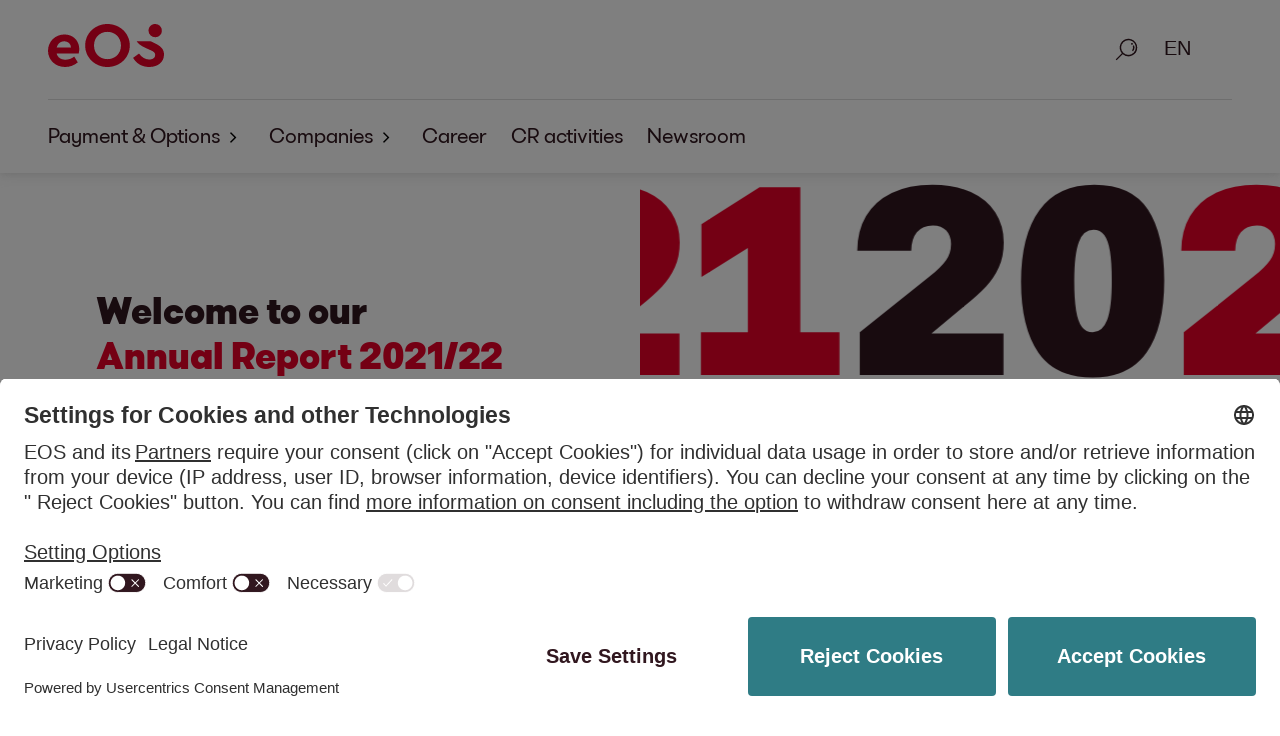

--- FILE ---
content_type: text/html;charset=UTF-8
request_url: https://be.eos-solutions.com/en/annual-report/2021-22
body_size: 43513
content:
<!DOCTYPE html>
<html lang="en">
<head>
<meta name="host" content="03">
<meta charset="UTF-8">
<meta name="viewport" content="width=device-width, initial-scale=1, viewport-fit=cover">
<meta content="True" name="HandheldFriendly">
<meta content="375" name="MobileOptimized">
<meta content="on" http-equiv="cleartype">
<meta content="index,follow" name="robots"/>
<meta content="telephone=yes" name="format-detection">
<link rel="alternate" hreflang="EN" href="/en/annual-report/2021-22"/>
<link rel="alternate" hreflang="NL" href="/annual-report/2021-22"/>
<link rel="alternate" hreflang="FR" href="/fr/annual-report/2021-22"/>
<link rel="canonical" href="https://be.eos-solutions.com/en/annual-report/2021-22/"/>
<title>Annual Report 2021/22: The EOS Group fiscal year in brief - EOS in Belgium</title>
<meta content="" name="author">
<meta name="description" content="The EOS Group once again delivered a solid performance in the 2021/22 financial year. The most important facts and figures are provided here.">
<meta name="keywords" content="">
<meta property="og:title" content="Annual Report 2021/22: The EOS Group fiscal year in brief"/>
<meta property="og:description" content="The EOS Group once again delivered a solid performance in the 2021/22 financial year. The most important facts and figures are provided here."/>
<meta property="og:type" content="website"/>
<meta property="og:url" content="https://be.eos-solutions.com/en/annual-report/2021-22/"/>
<meta property="og:site_name" content="EOS Solutions"/>
<meta name="twitter:card" content="summary"/>
<meta name="twitter:site" content="@EOS_Solutions"/>
<meta name="twitter:title" content="Annual Report 2021/22: The EOS Group fiscal year in brief"/>
<meta name="twitter:description" content="The EOS Group once again delivered a solid performance in the 2021/22 financial year. The most important facts and figures are provided here."/>
<meta name="twitter:url" content="https://be.eos-solutions.com/en/annual-report/2021-22/"/>
<link rel="apple-touch-icon" sizes="180x180"
href="/.resources/eos-website-light-module/webresources/img/apple-touch-icon.png">
<link rel="manifest"
href="/.resources/eos-website-light-module/webresources/img/site.webmanifest">
<link rel="mask-icon"
href="/.resources/eos-website-light-module/webresources/img/safari-pinned-tab.svg"
color="#872d23">
<link rel="icon" type="image/png" sizes="32x32"
href="/.resources/eos-website-light-module/webresources/img/favicon-32x32.png">
<link rel="icon" type="image/png" sizes="16x16"
href="/.resources/eos-website-light-module/webresources/img/favicon-16x16.png">
<link rel="preload" href="/dam/fonts/EOS-Light.woff2" as="font" type="font/woff2" crossorigin="">
<link rel="preload" href="/dam/fonts/EOS-Regular.woff2" as="font" type="font/woff2" crossorigin="">
<link rel="preload" href="/dam/fonts/EOS-Bold.woff2" as="font" type="font/woff2" crossorigin="">
<link rel="preload" href="/dam/fonts/EOS-Ultrabold.woff2" as="font" type="font/woff2" crossorigin="">
<style data-info="critical-fonts">/* frontwerk / v0.6.9 / build 2022-02-17T10:36:07.756Z / --no-tag-- / master / 2eb0523f6a5116b461dd91365d06fc31765ced97 */
.overflow-y-hidden{overflow-y:hidden}@font-face{font-family:"EOS Light";src:url(/dam/fonts/EOS-Light.woff2) format('woff2');font-weight:300;font-style:normal;font-display:swap}@font-face{font-family:"EOS Regular";src:url(/dam/fonts/EOS-Regular.woff2) format('woff2');font-weight:400;font-style:normal;font-display:swap}@font-face{font-family:"EOS Bold";src:url(/dam/fonts/EOS-Bold.woff2) format('woff2');font-weight:700;font-style:normal;font-display:swap}@font-face{font-family:"EOS Ultrabold";src:url(/dam/fonts/EOS-Ultrabold.woff2) format('woff2');font-weight:800;font-style:normal;font-display:swap}</style>
<style data-info="critical-css">/* frontwerk / v1.0.1 / build 2025-12-11T20:13:35.395Z / v2.16.0 / HEAD / 0b638e14958f6451db606dd339d1d11de8a204aa */
a,address,article,aside,audio,b,big,blockquote,body,canvas,caption,center,code,details,dfn,div,dl,em,embed,fieldset,figcaption,figure,footer,form,h1,h2,h3,h4,h5,h6,header,html,i,iframe,img,ins,label,legend,li,menu,nav,object,ol,p,pre,q,s,section,small,span,strong,summary,table,tbody,td,tfoot,th,thead,time,tr,tt,u,ul,var,video{margin:0;padding:0;border:0;font-size:100%;font:inherit;vertical-align:baseline}sub{margin:0;padding:0;border:0;font:inherit;font-size:80%}article,aside,details,figcaption,figure,footer,header,menu,nav,section{display:block}body{line-height:1}ol,ul{list-style:none}blockquote,q{quotes:none}blockquote:after,blockquote:before,q:after,q:before{content:'';content:none}table{border-collapse:collapse;border-spacing:0}@-moz-keyframes colorFlashRedOnWhite{0%{color:#31171f;background-color:rgba(255,255,255,0)}10%{color:#31171f;background-color:rgba(213,0,0,.5)}50%{color:#31171f;background-color:rgba(45,0,0,.1)}100%{color:#ea0029;background-color:rgba(0,0,0,.05)}}@-webkit-keyframes colorFlashRedOnWhite{0%{color:#31171f;background-color:rgba(255,255,255,0)}10%{color:#31171f;background-color:rgba(213,0,0,.5)}50%{color:#31171f;background-color:rgba(45,0,0,.1)}100%{color:#ea0029;background-color:rgba(0,0,0,.05)}}@-o-keyframes colorFlashRedOnWhite{0%{color:#31171f;background-color:rgba(255,255,255,0)}10%{color:#31171f;background-color:rgba(213,0,0,.5)}50%{color:#31171f;background-color:rgba(45,0,0,.1)}100%{color:#ea0029;background-color:rgba(0,0,0,.05)}}@keyframes colorFlashRedOnWhite{0%{color:#31171f;background-color:rgba(255,255,255,0)}10%{color:#31171f;background-color:rgba(213,0,0,.5)}50%{color:#31171f;background-color:rgba(45,0,0,.1)}100%{color:#ea0029;background-color:rgba(0,0,0,.05)}}@-moz-keyframes colorFlashRedOnBlack{0%{background-color:rgba(49,23,31,0)}10%{background-color:rgba(255,0,51,.5)}50%{background-color:rgba(255,0,131,.1)}100%{background-color:rgba(255,255,255,.1)}}@-webkit-keyframes colorFlashRedOnBlack{0%{background-color:rgba(49,23,31,0)}10%{background-color:rgba(255,0,51,.5)}50%{background-color:rgba(255,0,131,.1)}100%{background-color:rgba(255,255,255,.1)}}@-o-keyframes colorFlashRedOnBlack{0%{background-color:rgba(49,23,31,0)}10%{background-color:rgba(255,0,51,.5)}50%{background-color:rgba(255,0,131,.1)}100%{background-color:rgba(255,255,255,.1)}}@keyframes colorFlashRedOnBlack{0%{background-color:rgba(49,23,31,0)}10%{background-color:rgba(255,0,51,.5)}50%{background-color:rgba(255,0,131,.1)}100%{background-color:rgba(255,255,255,.1)}}@-moz-keyframes echoOut{0%{opacity:1;transform-origin:50% 50%;transform:scale(1,1);filter:blur(0)}100%{opacity:0;transform-origin:50% 50%;transform:scale(1.2,1.2);filter:blur(2px)}}@-webkit-keyframes echoOut{0%{opacity:1;transform-origin:50% 50%;transform:scale(1,1);filter:blur(0)}100%{opacity:0;transform-origin:50% 50%;transform:scale(1.2,1.2);filter:blur(2px)}}@-o-keyframes echoOut{0%{opacity:1;transform-origin:50% 50%;transform:scale(1,1);filter:blur(0)}100%{opacity:0;transform-origin:50% 50%;transform:scale(1.2,1.2);filter:blur(2px)}}@keyframes echoOut{0%{opacity:1;transform-origin:50% 50%;transform:scale(1,1);filter:blur(0)}100%{opacity:0;transform-origin:50% 50%;transform:scale(1.2,1.2);filter:blur(2px)}}@-moz-keyframes echoIn{0%{opacity:0;transform-origin:50% 50%;transform:scale(1.2,1.2);filter:blur(2px)}100%{opacity:1;transform-origin:50% 50%;transform:scale(1,1);filter:blur(0)}}@-webkit-keyframes echoIn{0%{opacity:0;transform-origin:50% 50%;transform:scale(1.2,1.2);filter:blur(2px)}100%{opacity:1;transform-origin:50% 50%;transform:scale(1,1);filter:blur(0)}}@-o-keyframes echoIn{0%{opacity:0;transform-origin:50% 50%;transform:scale(1.2,1.2);filter:blur(2px)}100%{opacity:1;transform-origin:50% 50%;transform:scale(1,1);filter:blur(0)}}@keyframes echoIn{0%{opacity:0;transform-origin:50% 50%;transform:scale(1.2,1.2);filter:blur(2px)}100%{opacity:1;transform-origin:50% 50%;transform:scale(1,1);filter:blur(0)}}@-moz-keyframes fadeIn{0%{opacity:0}100%{opacity:1}}@-webkit-keyframes fadeIn{0%{opacity:0}100%{opacity:1}}@-o-keyframes fadeIn{0%{opacity:0}100%{opacity:1}}@keyframes fadeIn{0%{opacity:0}100%{opacity:1}}@-moz-keyframes chatbotBubbleBounceInUp{0%{opacity:0;transform:translateY(50px)}60%{opacity:.5;transform:translateY(-10px)}80%{opacity:1;transform:translateY(10px)}100%{transform:translateY(0)}}@-webkit-keyframes chatbotBubbleBounceInUp{0%{opacity:0;transform:translateY(50px)}60%{opacity:.5;transform:translateY(-10px)}80%{opacity:1;transform:translateY(10px)}100%{transform:translateY(0)}}@-o-keyframes chatbotBubbleBounceInUp{0%{opacity:0;transform:translateY(50px)}60%{opacity:.5;transform:translateY(-10px)}80%{opacity:1;transform:translateY(10px)}100%{transform:translateY(0)}}@keyframes chatbotBubbleBounceInUp{0%{opacity:0;transform:translateY(50px)}60%{opacity:.5;transform:translateY(-10px)}80%{opacity:1;transform:translateY(10px)}100%{transform:translateY(0)}}@-moz-keyframes chatbotBubbleText{0%{top:0;opacity:0}35%{top:0;opacity:0}45%{top:-65px;opacity:1}90%{top:-65px;opacity:1}100%{top:0;opacity:0}}@-webkit-keyframes chatbotBubbleText{0%{top:0;opacity:0}35%{top:0;opacity:0}45%{top:-65px;opacity:1}90%{top:-65px;opacity:1}100%{top:0;opacity:0}}@-o-keyframes chatbotBubbleText{0%{top:0;opacity:0}35%{top:0;opacity:0}45%{top:-65px;opacity:1}90%{top:-65px;opacity:1}100%{top:0;opacity:0}}@keyframes chatbotBubbleText{0%{top:0;opacity:0}35%{top:0;opacity:0}45%{top:-65px;opacity:1}90%{top:-65px;opacity:1}100%{top:0;opacity:0}}@-moz-keyframes chatbotBubbleDots{0%{opacity:1}30%{opacity:1}40%{opacity:0}100%{opacity:0}}@-webkit-keyframes chatbotBubbleDots{0%{opacity:1}30%{opacity:1}40%{opacity:0}100%{opacity:0}}@-o-keyframes chatbotBubbleDots{0%{opacity:1}30%{opacity:1}40%{opacity:0}100%{opacity:0}}@keyframes chatbotBubbleDots{0%{opacity:1}30%{opacity:1}40%{opacity:0}100%{opacity:0}}@-moz-keyframes wave{0%,15%,40%,70%{transform:initial}30%{transform:translateY(-15px)}}@-webkit-keyframes wave{0%,15%,40%,70%{transform:initial}30%{transform:translateY(-15px)}}@-o-keyframes wave{0%,15%,40%,70%{transform:initial}30%{transform:translateY(-15px)}}@keyframes wave{0%,15%,40%,70%{transform:initial}30%{transform:translateY(-15px)}}:root{--cta-font-size:0.9rem;--small-font-size:0.8rem;--font-size-navigation-dense:0.9rem;--font-size-navigation:0.9rem;--base-font-size:20px}@media only screen and (min-width:1028px){:root{--base-font-size:20px}}@media only screen and (min-width:1920px){:root{--base-font-size:20px}}html{font-size:var(--base-font-size);color:#31171f;font-family:"EOS Regular",Arial,sans-serif;font-weight:400;line-height:1.5}.flex{display:flex}.flex.flex-align-center{justify-content:center}.flex.flex-align-left{justify-content:start}.flex.flex-align-right{justify-content:end}.flex.flex-vertical-center{align-items:center}.margin-tiny{margin-top:6px;margin-top:.3rem;margin-left:6px;margin-left:.3rem;margin-right:6px;margin-right:.3rem;margin-bottom:6px;margin-bottom:.3rem}.margin-vertical-tiny{margin-top:6px;margin-top:.3rem;margin-bottom:6px;margin-bottom:.3rem}.margin-horizontal-tiny{margin-left:6px;margin-left:.3rem;margin-right:6px;margin-right:.3rem}.margin-top-tiny{margin-top:6px;margin-top:.3rem}.margin-left-tiny{margin-left:6px;margin-left:.3rem}.margin-right-tiny{margin-right:6px;margin-right:.3rem}.margin-bottom-tiny{margin-bottom:6px;margin-bottom:.3rem}.margin-small{margin-top:12px;margin-top:.6rem;margin-left:12px;margin-left:.6rem;margin-right:12px;margin-right:.6rem;margin-bottom:12px;margin-bottom:.6rem}.margin-vertical-small{margin-top:12px;margin-top:.6rem;margin-bottom:12px;margin-bottom:.6rem}.margin-horizontal-small{margin-left:12px;margin-left:.6rem;margin-right:12px;margin-right:.6rem}.margin-top-small{margin-top:12px;margin-top:.6rem}.margin-left-small{margin-left:12px;margin-left:.6rem}.margin-right-small{margin-right:12px;margin-right:.6rem}.margin-bottom-small{margin-bottom:12px;margin-bottom:.6rem}.margin-standard{margin-top:24px;margin-top:1.2rem;margin-left:24px;margin-left:1.2rem;margin-right:24px;margin-right:1.2rem;margin-bottom:24px;margin-bottom:1.2rem}.margin-vertical-standard{margin-top:24px;margin-top:1.2rem;margin-bottom:24px;margin-bottom:1.2rem}.margin-horizontal-standard{margin-left:24px;margin-left:1.2rem;margin-right:24px;margin-right:1.2rem}.margin-top-standard{margin-top:24px;margin-top:1.2rem}.margin-left-standard{margin-left:24px;margin-left:1.2rem}.margin-right-standard{margin-right:24px;margin-right:1.2rem}.margin-bottom-standard{margin-bottom:24px;margin-bottom:1.2rem}.margin-medium{margin-top:36px;margin-top:1.8rem;margin-left:36px;margin-left:1.8rem;margin-right:36px;margin-right:1.8rem;margin-bottom:36px;margin-bottom:1.8rem}.margin-vertical-medium{margin-top:36px;margin-top:1.8rem;margin-bottom:36px;margin-bottom:1.8rem}.margin-horizontal-medium{margin-left:36px;margin-left:1.8rem;margin-right:36px;margin-right:1.8rem}.margin-top-medium{margin-top:36px;margin-top:1.8rem}.margin-left-medium{margin-left:36px;margin-left:1.8rem}.margin-right-medium{margin-right:36px;margin-right:1.8rem}.margin-bottom-medium{margin-bottom:36px;margin-bottom:1.8rem}.margin-big{margin-top:48px;margin-top:2.4rem;margin-left:48px;margin-left:2.4rem;margin-right:48px;margin-right:2.4rem;margin-bottom:48px;margin-bottom:2.4rem}.margin-vertical-big{margin-top:48px;margin-top:2.4rem;margin-bottom:48px;margin-bottom:2.4rem}.margin-horizontal-big{margin-left:48px;margin-left:2.4rem;margin-right:48px;margin-right:2.4rem}.margin-top-big{margin-top:48px;margin-top:2.4rem}.margin-left-big{margin-left:48px;margin-left:2.4rem}.margin-right-big{margin-right:48px;margin-right:2.4rem}.margin-bottom-big{margin-bottom:48px;margin-bottom:2.4rem}.margin-large{margin-top:96px;margin-top:4.8rem;margin-left:96px;margin-left:4.8rem;margin-right:96px;margin-right:4.8rem;margin-bottom:96px;margin-bottom:4.8rem}.margin-vertical-large{margin-top:96px;margin-top:4.8rem;margin-bottom:96px;margin-bottom:4.8rem}.margin-horizontal-large{margin-left:96px;margin-left:4.8rem;margin-right:96px;margin-right:4.8rem}.margin-top-large{margin-top:96px;margin-top:4.8rem}.margin-left-large{margin-left:96px;margin-left:4.8rem}.margin-right-large{margin-right:96px;margin-right:4.8rem}.margin-bottom-large{margin-bottom:96px;margin-bottom:4.8rem}.margin-huge{margin-top:144px;margin-top:7.2rem;margin-left:144px;margin-left:7.2rem;margin-right:144px;margin-right:7.2rem;margin-bottom:144px;margin-bottom:7.2rem}.margin-vertical-huge{margin-top:144px;margin-top:7.2rem;margin-bottom:144px;margin-bottom:7.2rem}.margin-horizontal-huge{margin-left:144px;margin-left:7.2rem;margin-right:144px;margin-right:7.2rem}.margin-top-huge{margin-top:144px;margin-top:7.2rem}.margin-left-huge{margin-left:144px;margin-left:7.2rem}.margin-right-huge{margin-right:144px;margin-right:7.2rem}.margin-bottom-huge{margin-bottom:144px;margin-bottom:7.2rem}.margin-extraHuge{margin-top:192px;margin-top:9.6rem;margin-left:192px;margin-left:9.6rem;margin-right:192px;margin-right:9.6rem;margin-bottom:192px;margin-bottom:9.6rem}.margin-vertical-extraHuge{margin-top:192px;margin-top:9.6rem;margin-bottom:192px;margin-bottom:9.6rem}.margin-horizontal-extraHuge{margin-left:192px;margin-left:9.6rem;margin-right:192px;margin-right:9.6rem}.margin-top-extraHuge{margin-top:192px;margin-top:9.6rem}.margin-left-extraHuge{margin-left:192px;margin-left:9.6rem}.margin-right-extraHuge{margin-right:192px;margin-right:9.6rem}.margin-bottom-extraHuge{margin-bottom:192px;margin-bottom:9.6rem}.padding-tiny{padding-top:6px;padding-top:.3rem;padding-left:6px;padding-left:.3rem;padding-right:6px;padding-right:.3rem;padding-bottom:6px;padding-bottom:.3rem}.padding-vertical-tiny{padding-top:6px;padding-top:.3rem;padding-bottom:6px;padding-bottom:.3rem}.padding-horizontal-tiny{padding-left:6px;padding-left:.3rem;padding-right:6px;padding-right:.3rem}.padding-top-tiny{padding-top:6px;padding-top:.3rem}.padding-bottom-tiny{padding-bottom:6px;padding-bottom:.3rem}.padding-small{padding-top:12px;padding-top:.6rem;padding-left:12px;padding-left:.6rem;padding-right:12px;padding-right:.6rem;padding-bottom:12px;padding-bottom:.6rem}.padding-vertical-small{padding-top:12px;padding-top:.6rem;padding-bottom:12px;padding-bottom:.6rem}.padding-horizontal-small{padding-left:12px;padding-left:.6rem;padding-right:12px;padding-right:.6rem}.padding-top-small{padding-top:12px;padding-top:.6rem}.padding-bottom-small{padding-bottom:12px;padding-bottom:.6rem}.padding-standard{padding-top:24px;padding-top:1.2rem;padding-left:24px;padding-left:1.2rem;padding-right:24px;padding-right:1.2rem;padding-bottom:24px;padding-bottom:1.2rem}.padding-vertical-standard{padding-top:24px;padding-top:1.2rem;padding-bottom:24px;padding-bottom:1.2rem}.padding-horizontal-standard{padding-left:24px;padding-left:1.2rem;padding-right:24px;padding-right:1.2rem}.padding-top-standard{padding-top:24px;padding-top:1.2rem}.padding-bottom-standard{padding-bottom:24px;padding-bottom:1.2rem}.padding-medium{padding-top:36px;padding-top:1.8rem;padding-left:36px;padding-left:1.8rem;padding-right:36px;padding-right:1.8rem;padding-bottom:36px;padding-bottom:1.8rem}.padding-vertical-medium{padding-top:36px;padding-top:1.8rem;padding-bottom:36px;padding-bottom:1.8rem}.padding-horizontal-medium{padding-left:36px;padding-left:1.8rem;padding-right:36px;padding-right:1.8rem}.padding-top-medium{padding-top:36px;padding-top:1.8rem}.padding-bottom-medium{padding-bottom:36px;padding-bottom:1.8rem}.padding-big{padding-top:48px;padding-top:2.4rem;padding-left:48px;padding-left:2.4rem;padding-right:48px;padding-right:2.4rem;padding-bottom:48px;padding-bottom:2.4rem}.padding-vertical-big{padding-top:48px;padding-top:2.4rem;padding-bottom:48px;padding-bottom:2.4rem}.padding-horizontal-big{padding-left:48px;padding-left:2.4rem;padding-right:48px;padding-right:2.4rem}.padding-top-big{padding-top:48px;padding-top:2.4rem}.padding-bottom-big{padding-bottom:48px;padding-bottom:2.4rem}.padding-large{padding-top:96px;padding-top:4.8rem;padding-left:96px;padding-left:4.8rem;padding-right:96px;padding-right:4.8rem;padding-bottom:96px;padding-bottom:4.8rem}.padding-vertical-large{padding-top:96px;padding-top:4.8rem;padding-bottom:96px;padding-bottom:4.8rem}.padding-horizontal-large{padding-left:96px;padding-left:4.8rem;padding-right:96px;padding-right:4.8rem}.padding-top-large{padding-top:96px;padding-top:4.8rem}.padding-bottom-large{padding-bottom:96px;padding-bottom:4.8rem}.padding-huge{padding-top:144px;padding-top:7.2rem;padding-left:144px;padding-left:7.2rem;padding-right:144px;padding-right:7.2rem;padding-bottom:144px;padding-bottom:7.2rem}.padding-vertical-huge{padding-top:144px;padding-top:7.2rem;padding-bottom:144px;padding-bottom:7.2rem}.padding-horizontal-huge{padding-left:144px;padding-left:7.2rem;padding-right:144px;padding-right:7.2rem}.padding-top-huge{padding-top:144px;padding-top:7.2rem}.padding-bottom-huge{padding-bottom:144px;padding-bottom:7.2rem}.padding-extraHuge{padding-top:192px;padding-top:9.6rem;padding-left:192px;padding-left:9.6rem;padding-right:192px;padding-right:9.6rem;padding-bottom:192px;padding-bottom:9.6rem}.padding-vertical-extraHuge{padding-top:192px;padding-top:9.6rem;padding-bottom:192px;padding-bottom:9.6rem}.padding-horizontal-extraHuge{padding-left:192px;padding-left:9.6rem;padding-right:192px;padding-right:9.6rem}.padding-top-extraHuge{padding-top:192px;padding-top:9.6rem}.padding-bottom-extraHuge{padding-bottom:192px;padding-bottom:9.6rem}.text-left{text-align:left}.text-left *{text-align:left}.text-center{text-align:center}.text-center *{text-align:center}.text-right{text-align:right}.text-right *{text-align:right}html{-ms-text-size-adjust:100%;-webkit-text-size-adjust:100%;scroll-behavior:smooth}*{box-sizing:border-box;word-break:break-word}::-moz-selection{color:#fff;background:#ea0029}::selection{color:#fff;background:#ea0029}body{line-height:inherit;background:#fff;padding-top:168px;padding-top:8.4rem}body.no-navigation-items{padding-top:115px;padding-top:5.75rem}body.dense,body.dense.no-navigation-items{padding-top:91px;padding-top:4.55rem}b,strong{font-style:inherit;font-weight:700}h1 b,h1 strong,h2 b,h2 strong,h3 b,h3 strong,h4 b,h4 strong,h5 b,h5 strong,h6 b,h6 strong{font-weight:800}em,i{font-style:italic;font-weight:inherit}a{font-family:"EOS Regular",Arial,sans-serif;font-weight:400;line-height:1.5;font-size:inherit;display:inline-block}button{font-family:"EOS Regular",Arial,sans-serif;font-weight:400;line-height:1.5;cursor:pointer}button[disabled]{cursor:not-allowed}content,footer,header,main{max-width:100%}main a{text-decoration:underline;color:var(--theme-link-flowing-text);display:inline}main a:visited{color:var(--theme-text)}main a:not([disabled]):hover{color:var(--theme-link-hover-flowing-text)}main a:focus,main a:focus-visible{outline-offset:0;text-decoration:none;outline:3px solid var(--theme-link-border-flowing-text)}main a:active{outline:0}main a[disabled]{color:#c0b9bb}main a h1,main a h2,main a h3,main a h4,main a h5,main a h6{color:var(--theme-text);text-decoration:none}main a h1:not([disabled]):hover,main a h2:not([disabled]):hover,main a h3:not([disabled]):hover,main a h4:not([disabled]):hover,main a h5:not([disabled]):hover,main a h6:not([disabled]):hover{color:#ea0029}main h1 a,main h2 a,main h3 a,main h4 a,main h5 a,main h6 a{color:inherit;text-decoration:none;font-family:inherit}main h1 a:not([disabled]):hover,main h2 a:not([disabled]):hover,main h3 a:not([disabled]):hover,main h4 a:not([disabled]):hover,main h5 a:not([disabled]):hover,main h6 a:not([disabled]):hover{color:#ea0029}picture.picture-adjustable-height{width:100%;height:100%;display:flex}picture.picture-adjustable-height img{object-fit:cover;height:auto;width:100%}picture.picture-adjustable-height.picture-limit-height{min-height:500px;min-height:25rem;height:50vh}.hide{display:none!important}#language-switch-icon{margin-left:40px}.only-screen-reader{border:0!important;clip:rect(1px,1px,1px,1px)!important;-webkit-clip-path:inset(50%)!important;clip-path:inset(50%)!important;height:1px!important;overflow:hidden!important;margin:-1px!important;padding:0!important;position:absolute!important;width:1px!important;white-space:nowrap!important}.font-white{color:#fff}.background-usercentrics{position:fixed;width:100vw;height:100vh;top:0;left:0;background-color:rgba(0,0,0,.5);z-index:10001}.usercentrics-open{overflow:hidden}.skiplink{margin-top:6px;margin-top:.3rem;margin-bottom:6px;margin-bottom:.3rem;position:absolute;left:-10000px;top:auto;width:1px;height:1px;overflow:hidden}.skiplink:focus{left:50%;position:relative;transform:translateX(-50%);width:auto;height:auto}.content-center-wrapper{margin-left:auto;margin-right:auto;padding-left:24px;padding-left:1.2rem;padding-right:24px;padding-right:1.2rem;max-width:1584px;max-width:79.2rem}@media only screen and (min-width:768px) and (max-width:1027px){.content-center-wrapper{padding-left:48px;padding-left:2.4rem;padding-right:48px;padding-right:2.4rem;max-width:1632px;max-width:81.6rem}}@media only screen and (min-width:1028px) and (max-width:1439px){.content-center-wrapper{padding-left:96px;padding-left:4.8rem;padding-right:96px;padding-right:4.8rem;max-width:1728px;max-width:86.4rem}}@media only screen and (min-width:1440px) and (max-width:1919px){.content-center-wrapper{padding-left:144px;padding-left:7.2rem;padding-right:144px;padding-right:7.2rem;max-width:1824px;max-width:91.2rem}}@media only screen and (min-width:1920px){.content-center-wrapper{padding-left:192px;padding-left:9.6rem;padding-right:192px;padding-right:9.6rem;max-width:1920px;max-width:96rem}}.content-center-wrapper.content-flush{padding-left:0;padding-right:0}.content-center-wrapper.content-flush [data-module]>h2,.content-center-wrapper.content-flush [data-module]>h3{padding-left:24px;padding-left:1.2rem;padding-right:24px;padding-right:1.2rem}@media only screen and (min-width:768px){.content-center-wrapper.content-flush [data-module]>h2,.content-center-wrapper.content-flush [data-module]>h3{padding-left:48px;padding-left:2.4rem;padding-right:48px;padding-right:2.4rem}}@media only screen and (min-width:1028px){.content-center-wrapper.content-flush [data-module]>h2,.content-center-wrapper.content-flush [data-module]>h3{padding-left:96px;padding-left:4.8rem;padding-right:96px;padding-right:4.8rem}}@media only screen and (min-width:1440px){.content-center-wrapper.content-flush [data-module]>h2,.content-center-wrapper.content-flush [data-module]>h3{padding-left:144px;padding-left:7.2rem;padding-right:144px;padding-right:7.2rem}}@media only screen and (min-width:1920px){.content-center-wrapper.content-flush [data-module]>h2,.content-center-wrapper.content-flush [data-module]>h3{padding-left:192px;padding-left:9.6rem;padding-right:192px;padding-right:9.6rem}}.content-center-wrapper.content-flush-to-right{padding-right:0}.content-center-wrapper.content-flush-to-left{padding-left:0}.content-center-wrapper.content-flush-to-left [data-module]>h2,.content-center-wrapper.content-flush-to-left [data-module]>h3,.content-center-wrapper.content-flush-to-right [data-module]>h2,.content-center-wrapper.content-flush-to-right [data-module]>h3{padding-left:24px;padding-left:1.2rem}@media only screen and (min-width:768px){.content-center-wrapper.content-flush-to-left [data-module]>h2,.content-center-wrapper.content-flush-to-left [data-module]>h3,.content-center-wrapper.content-flush-to-right [data-module]>h2,.content-center-wrapper.content-flush-to-right [data-module]>h3{padding-left:48px;padding-left:2.4rem}}@media only screen and (min-width:1028px){.content-center-wrapper.content-flush-to-left [data-module]>h2,.content-center-wrapper.content-flush-to-left [data-module]>h3,.content-center-wrapper.content-flush-to-right [data-module]>h2,.content-center-wrapper.content-flush-to-right [data-module]>h3{padding-left:96px;padding-left:4.8rem}}@media only screen and (min-width:1440px){.content-center-wrapper.content-flush-to-left [data-module]>h2,.content-center-wrapper.content-flush-to-left [data-module]>h3,.content-center-wrapper.content-flush-to-right [data-module]>h2,.content-center-wrapper.content-flush-to-right [data-module]>h3{padding-left:144px;padding-left:7.2rem}}@media only screen and (min-width:1920px){.content-center-wrapper.content-flush-to-left [data-module]>h2,.content-center-wrapper.content-flush-to-left [data-module]>h3,.content-center-wrapper.content-flush-to-right [data-module]>h2,.content-center-wrapper.content-flush-to-right [data-module]>h3{padding-left:192px;padding-left:9.6rem}}main>.content-center-wrapper.anchor-navigation-flush,main>.content-center-wrapper.icon-image-text-flush,main>.content-center-wrapper.media-flush,main>.content-center-wrapper.stage-event-flush,main>.content-center-wrapper.stage-home-flush,main>.content-center-wrapper.stage-section-flush,main>.content-center-wrapper.stage-splitscreen-flush,main>.content-center-wrapper.teaser-block-flush{padding-left:0;padding-right:0}.content-full-width-wrapper{max-width:1920px;max-width:96rem;width:100vw;margin-right:auto;margin-left:auto}.content-wrapper{width:100%}.content-wrapper>[data-module].stage{padding-bottom:0}.content-wrapper>[data-module]:not(.stage){padding-top:30px;padding-top:1.5rem;padding-bottom:30px;padding-bottom:1.5rem}@media only screen and (min-width:1028px){.content-wrapper>[data-module]:not(.stage){padding-top:60px;padding-top:3rem;padding-bottom:60px;padding-bottom:3rem}}.content-wrapper>[data-module]:not(.stage)>.content-wrapper>h2,.content-wrapper>[data-module]:not(.stage)>.content-wrapper>h3,.content-wrapper>[data-module]:not(.stage)>h2,.content-wrapper>[data-module]:not(.stage)>h3{margin-bottom:24px;margin-bottom:1.2rem}@media only screen and (min-width:768px){.content-wrapper>[data-module]:not(.stage)>.content-wrapper>h2,.content-wrapper>[data-module]:not(.stage)>.content-wrapper>h3,.content-wrapper>[data-module]:not(.stage)>h2,.content-wrapper>[data-module]:not(.stage)>h3{margin-bottom:36px;margin-bottom:1.8rem}}.content-wrapper>[data-module]:not(.stage).newsroom.with-topic-filter{padding-top:0}:root{--theme-color-ci-red:#ea0029;--theme-color-ci-black:#31171f;--theme-color-ci-white:#fff;--theme-color-ci-green:#64aab2;--theme-color-ci-dark-green:#2f7c85;--theme-color-ci-blue-grey:#505f6e;--theme-color-dark-grey:#888;--theme-color-light-grey:#e0e0e0;--theme-color-light-green:#c1d8da;--theme-color-very-light-green:#e0eef0;--theme-color-ci-black10:hsl(from var(--theme-color-ci-black) h s l / 10%);--theme-color-ci-black15:hsl(from var(--theme-color-ci-black) h s l / 15%);--theme-color-ci-black30:hsl(from var(--theme-color-ci-black) h s l / 30%);--theme-color-ci-black60:hsl(from var(--theme-color-ci-black) h s l / 60%);--theme-color-ci-black75:hsl(from var(--theme-color-ci-black) h s l / 75%);--theme-color-ci-black90:hsl(from var(--theme-color-ci-black) h s l / 90%);--theme-color-color-border:hsl(0 0% 87%)}.theme-light,:root{--theme-text:#31171f;--theme-background:#fff;--theme-prominent-text:#ea0029;--theme-link-flowing-text:#2f7c85;--theme-link-hover-flowing-text:#64aab2;--theme-link-border-flowing-text:#2f7c85;--theme-cta-outline:transparent;--theme-cta-focus-outline:#64aab2;--theme-cta-primary-text:#fff;--theme-cta-primary-hover-text:#fff;--theme-cta-primary-background:#ea0029;--theme-cta-primary-hover-background:#31171f;--theme-cta-primary-border:transparent;--theme-cta-primary-focus-border:#ea0029;--theme-cta-secondary-text:#31171f;--theme-cta-secondary-background:transparent;--theme-cta-secondary-hover-text:#fff;--theme-cta-secondary-hover-background:#31171f;--theme-cta-secondary-border:#31171f;--theme-cta-tertiary-text:#31171f;--theme-cta-tertiary-hover-text:#ea0029;--theme-form-disabled-color:hsl(from var(--theme-color-ci-black) h s l / 30%);--theme-form-border-color:hsl(from var(--theme-color-ci-black) h s l / 30%);--theme-form-border-color-active:#31171f;--theme-form-border-color-focus:#2f7c85;--theme-form-border-color-hover:hsl(from var(--theme-color-ci-black) h s l / 60%);--theme-form-border-color-disabled:hsl(from var(--theme-color-ci-black) h s l / 15%);--theme-form-placeholder:hsl(from var(--theme-color-ci-black) h s l / 60%);--theme-form-icon-color:var(--theme-text);--theme-form-input-filled-color:hsl(from var(--theme-color-ci-black) h s l / 90%);--theme-form-input-filled-revert-color:#fff}.theme-grey{--theme-text:#31171f;--theme-background:#e0e0e0;--theme-prominent-text:#ea0029;--theme-link-flowing-text:#2f7c85;--theme-link-hover-flowing-text:#64aab2;--theme-link-border-flowing-text:#2f7c85;--theme-cta-outline:transparent;--theme-cta-focus-outline:#64aab2;--theme-cta-primary-text:#fff;--theme-cta-primary-hover-text:#fff;--theme-cta-primary-background:#ea0029;--theme-cta-primary-hover-background:#31171f;--theme-cta-primary-border:transparent;--theme-cta-primary-focus-border:#ea0029;--theme-cta-secondary-text:#31171f;--theme-cta-secondary-background:transparent;--theme-cta-secondary-hover-text:#fff;--theme-cta-secondary-hover-background:#31171f;--theme-cta-secondary-border:#31171f;--theme-cta-tertiary-text:#31171f;--theme-cta-tertiary-hover-text:#ea0029}.theme-very-light-green{--theme-text:#31171f;--theme-background:#e0eef0;--theme-prominent-text:#ea0029;--theme-link-flowing-text:#2f7c85;--theme-link-hover-flowing-text:#64aab2;--theme-link-border-flowing-text:#2f7c85;--theme-cta-outline:transparent;--theme-cta-focus-outline:#64aab2;--theme-cta-primary-text:#fff;--theme-cta-primary-hover-text:#fff;--theme-cta-primary-background:#ea0029;--theme-cta-primary-hover-background:#31171f;--theme-cta-primary-border:transparent;--theme-cta-primary-focus-border:#ea0029;--theme-cta-secondary-text:#31171f;--theme-cta-secondary-background:transparent;--theme-cta-secondary-hover-text:#fff;--theme-cta-secondary-hover-background:#31171f;--theme-cta-secondary-border:#31171f;--theme-cta-tertiary-text:#31171f;--theme-cta-tertiary-hover-text:#ea0029;--theme-form-border-color:#31171f}.theme-light-green{--theme-text:#31171f;--theme-background:#c1d8da;--theme-prominent-text:#ea0029;--theme-link-flowing-text:#2f7c85;--theme-link-hover-flowing-text:#64aab2;--theme-link-border-flowing-text:#2f7c85;--theme-cta-outline:transparent;--theme-cta-focus-outline:#64aab2;--theme-cta-primary-text:#fff;--theme-cta-primary-hover-text:#fff;--theme-cta-primary-background:#ea0029;--theme-cta-primary-hover-background:#31171f;--theme-cta-primary-border:transparent;--theme-cta-primary-focus-border:#ea0029;--theme-cta-secondary-text:#31171f;--theme-cta-secondary-background:transparent;--theme-cta-secondary-hover-text:#fff;--theme-cta-secondary-hover-background:#31171f;--theme-cta-secondary-border:#31171f;--theme-cta-tertiary-text:#31171f;--theme-cta-tertiary-hover-text:#ea0029}.theme-green{--theme-text:#fff;--theme-background:#64aab2;--theme-prominent-text:#ea0029;--theme-link-flowing-text:#2f7c85;--theme-link-hover-flowing-text:#fff;--theme-link-border-flowing-text:#2f7c85;--theme-cta-outline:transparent;--theme-cta-focus-outline:#64aab2;--theme-cta-primary-text:#fff;--theme-cta-primary-hover-text:#31171f;--theme-cta-primary-background:#ea0029;--theme-cta-primary-hover-background:#fff;--theme-cta-primary-border:transparent;--theme-cta-primary-focus-border:#64aab2;--theme-cta-primary-hover-border:#31171f;--theme-cta-secondary-text:#fff;--theme-cta-secondary-hover-text:#31171f;--theme-cta-secondary-background:transparent;--theme-cta-secondary-hover-background:#fff;--theme-cta-secondary-border:#fff;--theme-cta-tertiary-text:#fff;--theme-cta-tertiary-hover-text:#ea0029}.theme-dark-green{--theme-text:#fff;--theme-background:#2f7c85;--theme-prominent-text:#ea0029;--theme-link-flowing-text:#64aab2;--theme-link-hover-flowing-text:#fff;--theme-link-border-flowing-text:#64aab2;--theme-cta-outline:transparent;--theme-cta-focus-outline:#64aab2;--theme-cta-primary-text:#fff;--theme-cta-primary-hover-text:#31171f;--theme-cta-primary-background:#ea0029;--theme-cta-primary-hover-background:#fff;--theme-cta-primary-border:transparent;--theme-cta-primary-focus-border:#64aab2;--theme-cta-primary-hover-border:#31171f;--theme-cta-secondary-text:#fff;--theme-cta-secondary-hover-text:#31171f;--theme-cta-secondary-background:transparent;--theme-cta-secondary-hover-background:#fff;--theme-cta-secondary-border:#fff;--theme-cta-tertiary-text:#fff;--theme-cta-tertiary-hover-text:#ea0029}.theme-blue-grey{--theme-text:#fff;--theme-background:#505f6e;--theme-prominent-text:#ea0029;--theme-link-flowing-text:#64aab2;--theme-link-hover-flowing-text:#2f7c85;--theme-link-border-flowing-text:#64aab2;--theme-cta-outline:transparent;--theme-cta-focus-outline:#64aab2;--theme-cta-primary-text:#fff;--theme-cta-primary-hover-text:#31171f;--theme-cta-primary-background:#ea0029;--theme-cta-primary-hover-background:#fff;--theme-cta-primary-border:transparent;--theme-cta-primary-focus-border:#64aab2;--theme-cta-primary-hover-border:#31171f;--theme-cta-secondary-text:#fff;--theme-cta-secondary-hover-text:#31171f;--theme-cta-secondary-background:transparent;--theme-cta-secondary-hover-background:#fff;--theme-cta-secondary-border:#fff;--theme-cta-tertiary-text:#fff;--theme-cta-tertiary-hover-text:#ea0029}.theme-dark{--theme-text:#fff;--theme-background:#31171f;--theme-prominent-text:#ea0029;--theme-link-flowing-text:#64aab2;--theme-link-hover-flowing-text:#2f7c85;--theme-link-border-flowing-text:#64aab2;--theme-cta-outline:transparent;--theme-cta-focus-outline:#64aab2;--theme-cta-primary-text:#fff;--theme-cta-primary-hover-text:#31171f;--theme-cta-primary-background:#ea0029;--theme-cta-primary-hover-background:#fff;--theme-cta-primary-border:transparent;--theme-cta-primary-focus-border:#64aab2;--theme-cta-primary-hover-border:#31171f;--theme-cta-secondary-text:#fff;--theme-cta-secondary-hover-text:#31171f;--theme-cta-secondary-background:transparent;--theme-cta-secondary-hover-background:#fff;--theme-cta-secondary-border:#fff;--theme-cta-tertiary-text:#fff;--theme-cta-tertiary-hover-text:#ea0029;--theme-form-icon-color:var(--theme-text)}.theme{color:var(--theme-text);background:var(--theme-background)}.theme hr{background-color:var(--theme-prominent-text)}.theme .border{border-width:1px;border-style:solid;border-color:var(--theme-text)}.theme h2 b,.theme h3 b{color:var(--theme-prominent-text)}.theme svg>circle,.theme svg>g polygon,.theme svg>g[id=Icons] circle,.theme svg>g[id=Icons] path,.theme svg>g[id=Icons] polygon,.theme svg>g[id=Icons] rect,.theme svg>path:not([style="fill:none"]){fill:var(--theme-prominent-text)!important}.theme svg>g[data-name="Kasten außen"] rect,.theme svg>g[id="Kasten_außen"] .cls-1,.theme svg>g[id="Kasten_außen"] rect,.theme svg>path[fill=none],.theme svg>rect[fill=none]{fill:transparent!important}.theme svg>g[id=Transparent] rect{fill:transparent!important}.columns{display:flex;flex-direction:row;flex-wrap:wrap;--column-gap:24px;--column-gap:1.2rem;margin-left:calc(-1 * var(--column-gap))}@media only screen and (min-width:1440px){.columns{--column-gap:36px;--column-gap:1.8rem}}.columns>.columns-item{flex-basis:100%;padding-left:var(--column-gap);padding-bottom:var(--column-gap)}.columns>*{height:100%}.columns.columns-nogap{margin-left:0}.columns.columns-nogap>.columns-item{padding-left:0}@media only screen and (min-width:1028px){.columns.columns-reverse{flex-direction:row-reverse}}.columns.columns-fluently{margin-top:calc(-1 * var(--column-gap))}.columns.columns-fluently>.columns-item{margin-top:var(--column-gap)}@media only screen and (min-width:1028px){.columns.columns-one{justify-items:center}.columns.columns-two>.columns-item{flex-basis:50%}.columns.columns-third>.columns-item{flex-basis:50%}.columns.columns-quarter>.columns-item{flex-basis:33.3%}.columns.columns-two-golden-ratio>.columns-item:nth-child(even){flex-basis:61.8%}.columns.columns-two-golden-ratio>.columns-item:nth-child(odd){flex-basis:38.2%}.columns.columns-two-golden-ratio-right>.columns-item:nth-child(even){flex-basis:38.2%}.columns.columns-two-golden-ratio-right>.columns-item:nth-child(odd){flex-basis:61.8%}}@media only screen and (min-width:1440px){.columns.columns-third>.columns-item{flex-basis:33.3%}.columns.columns-quarter>.columns-item{flex-basis:25%}}h1,h2,h3,h4,h5,h6{font-family:"EOS Ultrabold",Arial,sans-serif;font-weight:800;line-height:1.5;line-height:1.3;margin-bottom:12px;margin-bottom:.6rem}@media only screen and (min-width:768px){h1,h2,h3,h4,h5,h6{line-height:1.25;margin-bottom:24px;margin-bottom:1.2rem}}h1{font-size:24px;font-size:1.2rem}@media only screen and (min-width:768px){h1{font-size:48px;font-size:2.4rem}}@media only screen and (min-width:1440px){h1{font-size:60px;font-size:3rem}}h2{font-size:24px;font-size:1.2rem}@media only screen and (min-width:768px){h2{font-size:48px;font-size:2.4rem}}h3{font-size:20px;font-size:1rem}@media only screen and (min-width:768px){h3{font-size:30px;font-size:1.5rem}}h4{font-size:20px;font-size:1rem;line-height:1.375}@media only screen and (min-width:768px){h4{line-height:1.5;font-size:24px;font-size:1.2rem}}h5,h6{font-size:16px;font-size:.8rem;line-height:1.375}@media only screen and (min-width:768px){h5,h6{line-height:1.5;font-size:20px;font-size:1rem}}h1 b,h1 strong,h2 b,h2 strong,h3 b,h3 strong,h4 b,h4 strong{color:#ea0029}p{margin-bottom:24px;margin-bottom:1.2rem}hr{height:1px;max-width:100%;width:100%;border:none;background-color:#31171f;margin-top:24px;margin-bottom:24px}blockquote,q{font-family:"EOS Ultrabold",Arial,sans-serif;font-weight:800;line-height:1.5;color:var(--theme-text);line-height:1.3;display:block;position:relative;isolation:isolate;font-size:24px;font-size:1.2rem;margin-top:30px;margin-top:1.5rem}@media only screen and (min-width:768px){blockquote,q{line-height:1.25;font-size:48px;font-size:2.4rem;margin-top:110px;margin-top:5.5rem}}@media only screen and (min-width:1440px){blockquote,q{margin-top:120px;margin-top:6rem;font-size:60px;font-size:3rem}}blockquote:before,q:before{content:"”";font-family:"EOS Ultrabold",Arial,sans-serif;font-weight:800;line-height:1.5;position:absolute;z-index:-1;color:var(--theme-text);display:block;top:-50px;top:-2.5rem;font-size:60px;font-size:3rem}@media only screen and (min-width:768px){blockquote:before,q:before{top:-110px;top:-5.5rem;font-size:125px;font-size:6.25rem}}@media only screen and (min-width:1440px){blockquote:before,q:before{top:-180px;top:-9rem;font-size:200px;font-size:10rem}}blockquote[cite]::after,q[cite]::after{content:" " attr(cite);font-family:"EOS Bold",Arial,sans-serif;font-weight:700;line-height:1.5;color:var(--theme-prominent-text);display:inline;margin-left:6px;margin-left:.3rem}blockquote span,q span{font-size:inherit;overflow:hidden;display:-webkit-box;-webkit-line-clamp:5;-webkit-box-orient:vertical}blockquote b,blockquote strong,q b,q strong{font-size:inherit;color:var(--theme-prominent-text)}.font-introduction{font-size:20px;font-size:1rem;line-height:1.5}@media only screen and (min-width:768px){.font-introduction{font-size:24px;font-size:1.2rem}}.fontSizeTextBig{font-size:20px;font-size:1rem;line-height:1.5}@media only screen and (min-width:768px){.fontSizeTextBig{font-size:24px;font-size:1.2rem}}.fontSizeTextMedium{font-size:16px;font-size:.8rem;line-height:1.5}@media only screen and (min-width:768px){.fontSizeTextMedium{font-size:20px;font-size:1rem}}.fontSizeTextSmall{font-size:14px;font-size:.7rem;line-height:1.5}@media only screen and (min-width:768px){.fontSizeTextSmall{font-size:16px;font-size:.8rem}}.fontColorRed{color:#ea0029}.fontColorBlack{color:#31171f}.fontColorWhite{color:#fff}.accordion-item ol:not(.list-unstyled),.accordion-item ul:not(.list-unstyled),ol:not(.list-unstyled),ul:not(.list-unstyled){margin-top:24px;margin-top:1.2rem;margin-bottom:24px;margin-bottom:1.2rem;margin-left:36px;margin-left:1.8rem;list-style-type:none!important}.accordion-item ol:not(.list-unstyled) li::before,.accordion-item ul:not(.list-unstyled) li::before,ol:not(.list-unstyled) li::before,ul:not(.list-unstyled) li::before{font-family:"EOS Regular",Arial,sans-serif;font-weight:400;line-height:1.5;display:inline-block;color:#ea0029;width:36px;width:1.8rem;margin-left:-36px;margin-left:-1.8rem}.accordion-item ul:not(.list-unstyled) li::before,ul:not(.list-unstyled) li::before{content:"•"}.accordion-item ol:not(.list-unstyled),ol:not(.list-unstyled){counter-reset:li}.accordion-item ol:not(.list-unstyled) li,ol:not(.list-unstyled) li{counter-increment:li}.accordion-item ol:not(.list-unstyled) li::before,ol:not(.list-unstyled) li::before{content:counter(li) '.'}picture img{max-width:100%}:root{--header-height:182px}body:has([data-brick=header]){padding:0;min-height:100vh;height:100dvh}body:has([data-brick=header]).with-anchor-navigation [data-ref=anchor-navigation]{top:calc(var(--header-height) - 1px)}body:has([data-brick=header])>main{margin-top:var(--header-height)}body:has([data-brick=header].theme-dense).with-anchor-navigation [data-ref=anchor-navigation]{bottom:0;order:32767}body:has([data-brick=header].menu-active){overflow:hidden}[data-brick=header]{display:grid;grid-template-columns:5.8rem 1fr auto auto auto;grid-template-rows:auto;align-items:center;gap:1rem 1.2rem;grid-template-areas:"--target-group --target-group --target-group --target-group --target-group" "--logo --search --search-toggle --languages --cta" "--primary --primary --primary --primary --primary";position:fixed;top:0;max-width:100vw;width:100vw;z-index:101;background-color:var(--theme-color-ci-white);padding:0 2.4rem;box-shadow:0 5px 10px 0 rgba(200,200,200,.2),0 2px 5px 0 rgba(200,200,200,.3)}[data-brick=header] [data-gridarea="--target-group"]{grid-area:--target-group;align-self:center}[data-brick=header] [data-gridarea="--primary"]{grid-area:--primary;align-self:center}[data-brick=header] [data-gridarea="--logo"]{grid-area:--logo;align-self:center}[data-brick=header] [data-gridarea="--search"]{grid-area:--search;justify-self:end}[data-brick=header] [data-gridarea="--search-toggle"]{grid-area:--search-toggle;justify-self:end;align-self:center}[data-brick=header] [data-gridarea="--languages"]{grid-area:--languages;align-self:center}[data-brick=header] [data-gridarea="--cta"]{grid-area:--cta;justify-self:end;align-self:center}[data-brick=header] [data-gridarea="--nav-primary-toggle"]{grid-area:--nav-primary-toggle;display:none;justify-self:start;align-self:center}[data-brick=header]:not(:has(.cta-primary)){grid-template-areas:"--target-group --target-group --target-group --target-group --target-group" "--logo --search --search --search-toggle --languages" "--primary --primary --primary --primary --primary"}[data-brick=header]:not(:has(.nav-languages)){grid-template-areas:"--target-group --target-group --target-group --target-group --target-group" "--logo --search --search --search-toggle --cta" "--primary --primary --primary --primary --primary"}[data-brick=header]:not(:has(.nav-languages)):not(:has(.cta-primary)){grid-template-areas:"--target-group --target-group --target-group --target-group --target-group" "--logo --search --search --search --search-toggle" "--primary --primary --primary --primary --primary"}[data-brick=header].theme-dense{grid-template-columns:4.8rem 1fr auto;grid-template-rows:repeat(3,auto) 1fr repeat(2,auto);gap:0 .8rem;grid-template-areas:"--logo --languages --nav-primary-toggle" "--primary --primary --primary" "--target-group --target-group --target-group" "--search-toggle --search-toggle --search-toggle" "--search --search --search" "--cta --cta --cta";padding:.8rem}[data-brick=header].theme-dense.menu-active{gap:.8rem;grid-template-rows:auto 1fr repeat(4,auto);grid-template-areas:"--logo --languages --nav-primary-toggle" "--primary --primary --primary" "--cta --cta --cta" "--target-group --target-group --target-group" "--search-toggle --search-toggle --search-toggle" "--search --search --search"}[data-brick=header].theme-dense.submenu-active{grid-template-rows:auto 1fr;grid-template-areas:"--logo --languages --nav-primary-toggle" "--primary --primary --primary" "--cta --cta --cta"}[data-brick=header].theme-dense.submenu-active:not(:has(.nav-languages)){grid-template-areas:"--logo --nav-primary-toggle --nav-primary-toggle" "--primary --primary --primary" "--cta --cta --cta"}[data-brick=header].theme-dense:not(:has(.nav-primary)){grid-template-areas:"--logo --logo --logo" "--target-group --target-group --target-group" "--search-toggle --search-toggle --search-toggle" "--search --search --search" "--cta --cta --cta"}[data-brick=header].theme-dense:not(:has(.nav-languages)){grid-template-areas:"--logo --nav-primary-toggle --nav-primary-toggle" "--primary --primary --primary" "--target-group --target-group --target-group" "--search-toggle --search-toggle --search-toggle" "--search --search --search" "--cta --cta --cta"}[data-brick=header].theme-dense [data-gridarea="--primary"]{align-self:start}[data-brick=header].theme-dense [data-gridarea="--cta"]{justify-self:center}[data-brick=header].theme-dense [data-gridarea="--languages"]{justify-self:end}[data-brick=header].theme-dense [data-gridarea="--search"],[data-brick=header].theme-dense [data-gridarea="--search-toggle"]{justify-self:center;align-self:start}[data-brick=header].theme-dense [data-gridarea="--search-toggle"]{align-self:end}[data-brick=header].theme-dense.menu-active{min-height:calc(100vh - 80px);height:calc(100dvh - 80px);overflow-y:auto;overflow-x:hidden;padding-bottom:7.199999999999999rem}[data-brick=header].theme-dense.menu-active .wrapper-top{display:flex;position:fixed;top:0;left:0;width:100vw;height:68px;z-index:101;background-color:var(--theme-color-ci-white)}[data-brick=header].theme-dense.menu-active .wrapper-top:after{content:"";pointer-events:none;position:absolute;background:0 0;bottom:0;left:0;width:100dvw;height:inherit;box-shadow:0 5px 10px 0 rgba(200,200,200,.2),0 2px 5px 0 rgba(200,200,200,.3)}[data-brick=header].theme-dense.menu-active .wrapper-cta{position:fixed;bottom:0;background-color:var(--theme-color-ci-white);z-index:10;padding:.8rem 0;box-shadow:0 0 0 100vmax var(--theme-color-ci-white);clip-path:inset(0 -100vmax)}[data-brick=header].theme-dense.menu-active .wrapper-cta a{width:calc(100vw - 1.2rem)}[data-brick=header].theme-dense.menu-active .link-logo,[data-brick=header].theme-dense.menu-active .link-logo figure,[data-brick=header].theme-dense.menu-active .logo,[data-brick=header].theme-dense.menu-active .nav-languages,[data-brick=header].theme-dense.menu-active .nav-primary-toggle,[data-brick=header].theme-dense.menu-active>figure{position:sticky;top:0;z-index:111}[data-brick=header].theme-dense.menu-active .link-logo,[data-brick=header].theme-dense.menu-active .link-logo figure,[data-brick=header].theme-dense.menu-active .logo,[data-brick=header].theme-dense.menu-active>figure{left:0}[data-brick=header].theme-dense.submenu-active .form-search,[data-brick=header].theme-dense.submenu-active .nav-target-group,[data-brick=header].theme-dense.submenu-active .toggle-form-search{display:none}[data-brick=header].theme-dense:not(.menu-active) .form-search,[data-brick=header].theme-dense:not(.menu-active) .nav-primary,[data-brick=header].theme-dense:not(.menu-active) .nav-target-group,[data-brick=header].theme-dense:not(.menu-active) .toggle-form-search,[data-brick=header].theme-dense:not(.menu-active) .wrapper-cta{display:none}[data-brick=header].theme-dense .nav-primary{padding:1.4rem .4rem .4rem;border:none;border-top:none;position:relative}[data-brick=header].theme-dense .nav-primary li{position:unset}[data-brick=header].theme-dense .nav-primary button,[data-brick=header].theme-dense .nav-primary li{width:inherit;display:flex}[data-brick=header].theme-dense .nav-primary button{justify-content:space-between}[data-brick=header].theme-dense .nav-primary .toplevel{flex-direction:column;gap:1.4rem 0;width:100%}[data-brick=header].theme-dense .nav-primary .toplevel a,[data-brick=header].theme-dense .nav-primary .toplevel button{font-family:"EOS Bold",Arial,sans-serif;font-weight:700;line-height:1.5;font-weight:700;line-height:130%;width:inherit;white-space:wrap}[data-brick=header].theme-dense .nav-primary .toplevel li{position:unset}[data-brick=header].theme-dense .nav-primary .sublevel{max-width:100vw;width:100%;top:0;left:0;gap:1.4rem 0;background-color:var(--theme-color-ci-white);flex-direction:column}[data-brick=header].theme-dense .nav-primary .sublevel.active{display:flex;max-width:100vw;height:100%;box-shadow:0 0 0 100vmax var(--theme-color-ci-white);clip-path:inset(0 -100vmax)}[data-brick=header].theme-dense .nav-primary .sublevel.active [data-ref=nav-primary-sublevel-toggle]{display:flex;justify-content:flex-start}[data-brick=header].theme-dense .nav-primary .sublevel.active [data-ref=nav-primary-sublevel-toggle] svg{margin-right:1.4rem;transform:rotate(180deg)}[data-brick=header].theme-dense .nav-primary .sublevel a,[data-brick=header].theme-dense .nav-primary .sublevel button{font-family:"EOS Regular",Arial,sans-serif;font-weight:400;line-height:1.5;font-size:var(--font-size-navigation-dense);line-height:120%;width:inherit;padding:0;font-weight:400;white-space:wrap}[data-brick=header].theme-dense .nav-primary .sublevel button{font-family:"EOS Bold",Arial,sans-serif;font-weight:700;line-height:1.5;display:block}[data-brick=header].theme-dense .nav-primary-toggle{display:inline-flex;padding:0;margin:0}[data-brick=header].theme-dense .nav-primary-toggle.active svg:nth-of-type(1){display:none}[data-brick=header].theme-dense .nav-primary-toggle.active svg:nth-of-type(2){display:block}[data-brick=header].theme-dense .nav-primary-toggle svg{width:1.8rem}[data-brick=header].theme-dense .nav-primary-toggle span,[data-brick=header].theme-dense .nav-primary-toggle svg:nth-of-type(2){display:none}[data-brick=header].theme-dense .nav-primary-toggle svg:nth-of-type(1){display:block}[data-brick=header].theme-dense .toggle-form-search{display:flex;align-items:center}[data-brick=header].theme-dense .toggle-form-search span{font-size:var(--font-size-navigation-dense);margin-right:12px}[data-brick=header].theme-dense .toggle-form-search:not(.active){padding-bottom:.6rem}[data-brick=header].theme-dense .form-search{padding:0;margin:0 auto .6rem auto;width:auto}[data-brick=header].theme-dense .form-search.active{padding-bottom:.6rem}[data-brick=header].theme-dense .link-logo figure,[data-brick=header].theme-dense>figure{display:flex;width:4.8rem}[data-brick=header].theme-dense .link-logo figure svg,[data-brick=header].theme-dense>figure svg{width:4.8rem;height:auto}[data-brick=header].theme-dense .logo{width:4.8rem;height:auto}[data-brick=header].theme-dense .nav-target-group{padding:1.4rem .4rem;flex-direction:column;justify-content:flex-start;align-items:flex-start;height:fit-content;gap:1.4rem 0}[data-brick=header].theme-dense .nav-target-group a{font-size:var(--font-size-navigation-dense);margin:0}[data-brick=header].theme-dense .nav-target-group a:after{height:1.85rem;width:1.85rem;background-position:6px -1px;opacity:1}[data-brick=header].theme-dense .toggle-form-search span{display:inline-block}[data-brick=header].theme-dense.streamline{display:none}[data-brick=header].streamline{grid-template-areas:"--logo . . . --cta";padding:.8rem 2.4rem}[data-brick=header].streamline [data-gridarea="--languages"],[data-brick=header].streamline [data-gridarea="--primary"],[data-brick=header].streamline [data-gridarea="--search"],[data-brick=header].streamline [data-gridarea="--search-toggle"],[data-brick=header].streamline [data-gridarea="--target-group"]{display:none}[data-brick=header] a{font-family:"EOS Regular",Arial,sans-serif;font-weight:400;line-height:1.5}[data-brick=header] a.external-link{margin-right:1.6rem}[data-brick=header] a.external-link:after{background-image:url("data:image/svg+xml;utf8,%3Csvg viewBox='0 0 40 40' xmlns='http://www.w3.org/2000/svg'%3E%3Cstyle%3Ecircle, rect, path, polygon %7B fill: %2331171f%3B stroke-width: 0%3B %7D%3C/style%3E%3Crect id='Kasten_außen' data-name='Kasten außen' width='40' height='40' style='fill:none%3B'/%3E%3Cpath d='M20.4258 14C20.1937 14 20.0573 14 20.0573 14C20.0573 14 20.0573 14.6429 20.0573 14.875V23.1217L5.142 23.0724L5.22838 8.24342H13.4258C13.6578 8.24342 14.3008 8.24342 14.3008 8.24342C14.3008 8.24342 14.3008 8.10706 14.3008 7.875C14.3008 7.64294 14.3008 7 14.3008 7C14.3008 7 13.6578 7 13.4258 7H5.55078C5.08665 7 3.80078 7 3.80078 7C3.80078 7 3.80078 8.28587 3.80078 8.75V22.75C3.80078 23.2141 3.80078 24.5 3.80078 24.5C3.80078 24.5 5.08665 24.5 5.55078 24.5H19.5508C20.0149 24.5 21.3008 24.5 21.3008 24.5C21.3008 24.5 21.3008 23.2141 21.3008 22.75V14.875C21.3008 14.6429 21.3008 14 21.3008 14C21.3008 14 20.6578 14 20.4258 14Z' fill='%2331171F'/%3E%3Cpath d='M24.7053 3.19633L24.7048 9.39952L23.3965 9.39906L23.3974 5.42454L14.3384 14.4863L13.4135 13.5613L22.4674 4.50468L18.5002 4.50375L18.5002 3.19587L24.7053 3.19633ZM11.9104 14.8331C11.7961 14.9475 11.7182 15.0932 11.6867 15.2517C11.6551 15.4103 11.6713 15.5747 11.7332 15.7241C11.7951 15.8735 11.8999 16.0012 12.0343 16.091C12.1688 16.1808 12.3268 16.2288 12.4885 16.2288C12.6502 16.2288 12.8083 16.1808 12.9427 16.091C13.0772 16.0012 13.182 15.8735 13.2438 15.7241C13.3057 15.5747 13.3219 15.4103 13.2904 15.2517C13.2588 15.0932 13.1809 14.9475 13.0666 14.8331C12.9133 14.6798 12.7053 14.5937 12.4885 14.5937C12.2717 14.5937 12.0637 14.6798 11.9104 14.8331Z' fill='%2331171F'/%3E%3C/svg%3E");background-position:6px 1px}[data-brick=header] a.external-link:hover:after{background-image:url("data:image/svg+xml;utf8,%3Csvg viewBox='0 0 40 40' xmlns='http://www.w3.org/2000/svg'%3E%3Cstyle%3Ecircle, rect, path, polygon %7B fill: %23ea0029%3B stroke-width: 0%3B %7D%3C/style%3E%3Crect id='Kasten_außen' data-name='Kasten außen' width='40' height='40' style='fill:none%3B'/%3E%3Cpath d='M20.4258 14C20.1937 14 20.0573 14 20.0573 14C20.0573 14 20.0573 14.6429 20.0573 14.875V23.1217L5.142 23.0724L5.22838 8.24342H13.4258C13.6578 8.24342 14.3008 8.24342 14.3008 8.24342C14.3008 8.24342 14.3008 8.10706 14.3008 7.875C14.3008 7.64294 14.3008 7 14.3008 7C14.3008 7 13.6578 7 13.4258 7H5.55078C5.08665 7 3.80078 7 3.80078 7C3.80078 7 3.80078 8.28587 3.80078 8.75V22.75C3.80078 23.2141 3.80078 24.5 3.80078 24.5C3.80078 24.5 5.08665 24.5 5.55078 24.5H19.5508C20.0149 24.5 21.3008 24.5 21.3008 24.5C21.3008 24.5 21.3008 23.2141 21.3008 22.75V14.875C21.3008 14.6429 21.3008 14 21.3008 14C21.3008 14 20.6578 14 20.4258 14Z' fill='%2331171F'/%3E%3Cpath d='M24.7053 3.19633L24.7048 9.39952L23.3965 9.39906L23.3974 5.42454L14.3384 14.4863L13.4135 13.5613L22.4674 4.50468L18.5002 4.50375L18.5002 3.19587L24.7053 3.19633ZM11.9104 14.8331C11.7961 14.9475 11.7182 15.0932 11.6867 15.2517C11.6551 15.4103 11.6713 15.5747 11.7332 15.7241C11.7951 15.8735 11.8999 16.0012 12.0343 16.091C12.1688 16.1808 12.3268 16.2288 12.4885 16.2288C12.6502 16.2288 12.8083 16.1808 12.9427 16.091C13.0772 16.0012 13.182 15.8735 13.2438 15.7241C13.3057 15.5747 13.3219 15.4103 13.2904 15.2517C13.2588 15.0932 13.1809 14.9475 13.0666 14.8331C12.9133 14.6798 12.7053 14.5937 12.4885 14.5937C12.2717 14.5937 12.0637 14.6798 11.9104 14.8331Z' fill='%2331171F'/%3E%3C/svg%3E");transform:none}[data-brick=header] svg:not(.logo) .cls-1{fill:none}[data-brick=header] .nav-target-group{padding:.3rem 0;display:flex;justify-content:flex-end;align-items:center;background-color:var(--theme-color-ci-black10);box-shadow:0 0 0 100vmax var(--theme-color-ci-black10);clip-path:inset(0 -100vmax)}[data-brick=header] .nav-target-group a{font-size:var(--small-font-size);color:var(--theme-color-ci-black75);margin:0 1.6rem}[data-brick=header] .nav-target-group a:after{height:1.4rem;width:1.4rem;opacity:.75}[data-brick=header] .nav-target-group a:hover{color:var(--theme-color-ci-red)}[data-brick=header] .nav-target-group a:hover svg>circle,[data-brick=header] .nav-target-group a:hover svg>g polygon,[data-brick=header] .nav-target-group a:hover svg>g[id=Icons] circle,[data-brick=header] .nav-target-group a:hover svg>g[id=Icons] path,[data-brick=header] .nav-target-group a:hover svg>g[id=Icons] polygon,[data-brick=header] .nav-target-group a:hover svg>g[id=Icons] rect,[data-brick=header] .nav-target-group a:hover svg>path:not([style="fill:none"]){fill:var(--theme-color-ci-red)!important}[data-brick=header] .nav-target-group a:hover svg>g[data-name="Kasten außen"] rect,[data-brick=header] .nav-target-group a:hover svg>g[id="Kasten_außen"] .cls-1,[data-brick=header] .nav-target-group a:hover svg>g[id="Kasten_außen"] rect,[data-brick=header] .nav-target-group a:hover svg>path[fill=none],[data-brick=header] .nav-target-group a:hover svg>rect[fill=none]{fill:transparent!important}[data-brick=header] .nav-target-group a:hover svg>g[id=Transparent] rect{fill:transparent!important}[data-brick=header] .nav-target-group a:hover:after{opacity:1}[data-brick=header] .nav-target-group a.current{text-decoration:underline}[data-brick=header] .nav-primary{border-top:1px solid var(--theme-color-color-border);display:flex;justify-content:flex-start;align-items:center;gap:1.6rem;padding:0}[data-brick=header] .nav-primary svg{width:1.2rem;height:1.2rem}[data-brick=header] .nav-primary .toplevel{list-style-type:none;margin:0;padding:0;display:flex;gap:0 1.6rem}[data-brick=header] .nav-primary .toplevel li{display:flex;align-items:center;position:relative}[data-brick=header] .nav-primary .toplevel li:before{content:none}[data-brick=header] .nav-primary .toplevel a,[data-brick=header] .nav-primary .toplevel button{font-family:"EOS Ultrabold",Arial,sans-serif;font-weight:800;line-height:1.5;color:var(--theme-color-ci-black);font-size:var(--font-size-navigation-dense);line-height:120%;white-space:nowrap}[data-brick=header] .nav-primary .toplevel a:hover,[data-brick=header] .nav-primary .toplevel button:hover{color:var(--theme-color-ci-red);text-decoration:underline}[data-brick=header] .nav-primary .toplevel a:hover svg>circle,[data-brick=header] .nav-primary .toplevel a:hover svg>g polygon,[data-brick=header] .nav-primary .toplevel a:hover svg>g[id=Icons] circle,[data-brick=header] .nav-primary .toplevel a:hover svg>g[id=Icons] path,[data-brick=header] .nav-primary .toplevel a:hover svg>g[id=Icons] polygon,[data-brick=header] .nav-primary .toplevel a:hover svg>g[id=Icons] rect,[data-brick=header] .nav-primary .toplevel a:hover svg>path:not([style="fill:none"]),[data-brick=header] .nav-primary .toplevel button:hover svg>circle,[data-brick=header] .nav-primary .toplevel button:hover svg>g polygon,[data-brick=header] .nav-primary .toplevel button:hover svg>g[id=Icons] circle,[data-brick=header] .nav-primary .toplevel button:hover svg>g[id=Icons] path,[data-brick=header] .nav-primary .toplevel button:hover svg>g[id=Icons] polygon,[data-brick=header] .nav-primary .toplevel button:hover svg>g[id=Icons] rect,[data-brick=header] .nav-primary .toplevel button:hover svg>path:not([style="fill:none"]){fill:var(--theme-color-ci-red)!important}[data-brick=header] .nav-primary .toplevel a:hover svg>g[data-name="Kasten außen"] rect,[data-brick=header] .nav-primary .toplevel a:hover svg>g[id="Kasten_außen"] .cls-1,[data-brick=header] .nav-primary .toplevel a:hover svg>g[id="Kasten_außen"] rect,[data-brick=header] .nav-primary .toplevel a:hover svg>path[fill=none],[data-brick=header] .nav-primary .toplevel a:hover svg>rect[fill=none],[data-brick=header] .nav-primary .toplevel button:hover svg>g[data-name="Kasten außen"] rect,[data-brick=header] .nav-primary .toplevel button:hover svg>g[id="Kasten_außen"] .cls-1,[data-brick=header] .nav-primary .toplevel button:hover svg>g[id="Kasten_außen"] rect,[data-brick=header] .nav-primary .toplevel button:hover svg>path[fill=none],[data-brick=header] .nav-primary .toplevel button:hover svg>rect[fill=none]{fill:transparent!important}[data-brick=header] .nav-primary .toplevel a:hover svg>g[id=Transparent] rect,[data-brick=header] .nav-primary .toplevel button:hover svg>g[id=Transparent] rect{fill:transparent!important}[data-brick=header] .nav-primary .toplevel>li>a,[data-brick=header] .nav-primary .toplevel>li>button{padding:.8rem 0}[data-brick=header] .nav-primary .sublevel{display:none;position:absolute;margin:1.4rem 0 0 -1.2rem;padding:0 1.2rem 1.4rem 1.2rem;background-color:var(--theme-color-ci-white);top:.6rem;max-width:100%;width:19.4rem;min-width:19.4rem;flex-direction:column;gap:1.4rem 0;z-index:110;left:0}[data-brick=header] .nav-primary .sublevel.align-right{left:auto;right:0}[data-brick=header] .nav-primary .sublevel.active{display:flex}[data-brick=header] .nav-primary .sublevel a,[data-brick=header] .nav-primary .sublevel button{font-family:"EOS Regular",Arial,sans-serif;font-weight:400;line-height:1.5;white-space:wrap}[data-brick=header] .nav-primary .sublevel button{display:none}[data-brick=header] .nav-primary a,[data-brick=header] .nav-primary button{padding:0;display:flex;align-items:center;text-box:none cap alphabetic}[data-brick=header] .nav-primary a{display:block}[data-brick=header] .nav-primary svg{transform:rotate(90deg)}[data-brick=header] a:focus-visible,[data-brick=header] button:focus-visible,[data-brick=header] input:focus-visible{outline:3px solid var(--theme-link-border-flowing-text)}[data-brick=header] .nav-primary button,[data-brick=header] .nav-primary-toggle,[data-brick=header] .search-submit,[data-brick=header] .toggle-form-search{border:none;background:0 0;cursor:pointer;width:fit-content;height:fit-content}[data-brick=header] .toggle-form-search span{display:none}[data-brick=header] .toggle-form-search svg{display:none}[data-brick=header] .toggle-form-search svg:first-of-type{display:block}[data-brick=header] .toggle-form-search.active svg:first-of-type{display:none}[data-brick=header] .toggle-form-search.active svg:last-of-type{display:block}[data-brick=header] .form-search{width:100%;position:relative;display:none;justify-content:flex-end;align-items:center;padding-left:1.2rem}[data-brick=header] .form-search.active{display:flex}[data-brick=header] .search-submit{position:absolute;right:.8rem;top:.5rem;padding:0}[data-brick=header] .search-label{margin:0;width:100%;max-width:30rem}[data-brick=header] .search-input{padding-left:.8rem;border:none;border-radius:1px;outline:2px solid var(--theme-color-color-border)}[data-brick=header] .search-input:focus,[data-brick=header] .search-input:focus-visible{border:none;outline:4px solid var(--theme-color-ci-green)}[data-brick=header] .search-input::placeholder{color:var(--theme-color-ci-black60);font-size:var(--font-size-navigation);line-height:137.5%}[data-brick=header] .nav-languages{--chevron-rot:90deg;margin-right:1.2rem}[data-brick=header] .nav-languages a[aria-disabled=true],[data-brick=header] .nav-languages a[disabled]{pointer-events:none;color:#c0b9bb}[data-brick=header] .nav-languages a[aria-disabled=true]:focus-visible,[data-brick=header] .nav-languages a[disabled]:focus-visible{outline:0}[data-brick=header] .nav-languages a{white-space:nowrap}[data-brick=header] .nav-languages details{cursor:pointer;position:relative}[data-brick=header] .nav-languages details summary{position:relative;padding-right:.3rem;margin-bottom:.15rem}[data-brick=header] .nav-languages details summary:focus-visible{outline:.15rem solid var(--theme-cta-focus-outline)}[data-brick=header] .nav-languages details summary::marker{content:none;font-size:0}[data-brick=header] .nav-languages details summary::-webkit-details-marker,[data-brick=header] .nav-languages details summary::marker{display:none}[data-brick=header] .nav-languages details summary::after{content:url("data:image/svg+xml;utf8,%3Csvg xmlns='http://www.w3.org/2000/svg' viewBox='0 0 36 36'%3E%3Cstyle%3Epath:last-of-type, path:nth-last-of-type%282%29 %7B fill: %23fff !important%3B stroke-width: 0%3B %7D%3C/style%3E%3Cdefs%3E%3Cstyle%3E.cls-1%7Bfill:none%3B%7D%3C/style%3E%3C/defs%3E%3Cg id='Transparent'%3E%3Crect class='cls-1' width='36' height='36'/%3E%3C/g%3E%3Cg id='Icons'%3E%3Cpolygon points='15.708 25.708 14.294 24.294 20.588 18.001 14.296 11.708 15.71 10.294 23.416 18.001 15.708 25.708'/%3E%3C/g%3E%3C/svg%3E");position:absolute;width:1.2rem;height:1.2rem;top:.15rem;right:-1.4rem;transform:rotate(var(--chevron-rot))}[data-brick=header] .nav-languages details[open]{--chevron-rot:-90deg}[data-brick=header] .nav-languages details[open] div{display:grid;z-index:110;background-color:var(--theme-color-ci-white);box-shadow:0 5px 10px 0 rgba(200,200,200,.2),0 2px 5px 0 rgba(200,200,200,.3);width:var(--languages-switch-width);position:absolute;padding:0 1.2rem .3rem 1.2rem;top:calc(100% + .3rem);left:-1.2rem}[data-brick=header] [data-gridarea="--cta"].cta-primary{height:fit-content;z-index:111}[data-brick=header] [data-gridarea="--cta"].cta-primary.cta-external:after{background-image:url("data:image/svg+xml;utf8,%3Csvg viewBox='0 0 40 40' xmlns='http://www.w3.org/2000/svg'%3E%3Cstyle%3Ecircle, rect, path, polygon %7B fill: %23fff%3B stroke-width: 0%3B %7D%3C/style%3E%3Crect id='Kasten_außen' data-name='Kasten außen' width='40' height='40' style='fill:none%3B'/%3E%3Cpath d='M20.4258 14C20.1937 14 20.0573 14 20.0573 14C20.0573 14 20.0573 14.6429 20.0573 14.875V23.1217L5.142 23.0724L5.22838 8.24342H13.4258C13.6578 8.24342 14.3008 8.24342 14.3008 8.24342C14.3008 8.24342 14.3008 8.10706 14.3008 7.875C14.3008 7.64294 14.3008 7 14.3008 7C14.3008 7 13.6578 7 13.4258 7H5.55078C5.08665 7 3.80078 7 3.80078 7C3.80078 7 3.80078 8.28587 3.80078 8.75V22.75C3.80078 23.2141 3.80078 24.5 3.80078 24.5C3.80078 24.5 5.08665 24.5 5.55078 24.5H19.5508C20.0149 24.5 21.3008 24.5 21.3008 24.5C21.3008 24.5 21.3008 23.2141 21.3008 22.75V14.875C21.3008 14.6429 21.3008 14 21.3008 14C21.3008 14 20.6578 14 20.4258 14Z' fill='%2331171F'/%3E%3Cpath d='M24.7053 3.19633L24.7048 9.39952L23.3965 9.39906L23.3974 5.42454L14.3384 14.4863L13.4135 13.5613L22.4674 4.50468L18.5002 4.50375L18.5002 3.19587L24.7053 3.19633ZM11.9104 14.8331C11.7961 14.9475 11.7182 15.0932 11.6867 15.2517C11.6551 15.4103 11.6713 15.5747 11.7332 15.7241C11.7951 15.8735 11.8999 16.0012 12.0343 16.091C12.1688 16.1808 12.3268 16.2288 12.4885 16.2288C12.6502 16.2288 12.8083 16.1808 12.9427 16.091C13.0772 16.0012 13.182 15.8735 13.2438 15.7241C13.3057 15.5747 13.3219 15.4103 13.2904 15.2517C13.2588 15.0932 13.1809 14.9475 13.0666 14.8331C12.9133 14.6798 12.7053 14.5937 12.4885 14.5937C12.2717 14.5937 12.0637 14.6798 11.9104 14.8331Z' fill='%2331171F'/%3E%3C/svg%3E");background-position:left .3rem}[data-brick=header] [data-gridarea="--cta"].cta-primary:not(".cta-external"):after{bottom:50%;transform:translateY(50%)}[data-brick=header] a svg,[data-brick=header] button svg,[data-brick=header] span svg{width:1.4rem;height:auto}[data-brick=header] .link-logo{height:fit-content;width:fit-content}[data-brick=header] .link-logo .logo .cls-1{fill:#ea0029}[data-brick=header] .link-logo figure,[data-brick=header]>figure{display:flex;width:5.8rem}[data-brick=header] .logo{width:5.8rem;height:auto}[data-brick=header] .wrapper-top{display:none}[data-brick=header] ul{margin:0;padding:0}[data-brick=header] ul li{margin:0;padding:0}[data-brick=header] ul li::before{content:none}.header-main{box-shadow:0 5px 10px 0 rgba(200,200,200,.2),0 2px 5px 0 rgba(200,200,200,.3);padding:24px 48px 16px 48px;width:100%;position:fixed;left:0;top:0;right:0;z-index:100;background-color:#fff}.header-main #Transparent .cls-1{fill:transparent}.header-main:not(.init) .header-highlight-link{width:1px;height:1px;overflow:hidden}.header-main .header-container{display:grid;grid-template-columns:116px 1fr 1fr 52px 80px;grid-template-rows:51px max-content;grid-column-gap:0;grid-row-gap:24px;width:100%}.header-main .header-container .header-logo{grid-area:1/1/2/2}.header-main .header-container .header-logo .main-nav-brand{display:block}.header-main .header-container .header-logo .main-nav-brand:focus{outline:.2rem solid var(--theme-cta-focus-outline)}.header-main .header-container .header-placeholder{grid-area:1/2/2/3}.header-main .header-container .header-highlight{grid-area:1/2/1/4;text-align:right}.header-main .header-container .header-highlight .header-highlight-link{text-decoration:none;margin-right:12px;color:var(--theme-cta-primary-text);text-align:center;padding-top:12px;padding-top:.6rem;padding-bottom:12px;padding-bottom:.6rem;padding-left:36px;padding-left:1.8rem;padding-right:66px;padding-right:3.3rem;background:var(--theme-cta-primary-background);border-radius:2rem;outline:.2rem solid var(--theme-cta-outline)}.header-main .header-container .header-highlight .header-highlight-link:active,.header-main .header-container .header-highlight .header-highlight-link:hover{color:var(--theme-cta-primary-hover-text);background:var(--theme-cta-primary-hover-background);outline:.2rem solid var(--theme-cta-outline)}.header-main .header-container .header-highlight .header-highlight-link:hover{transform:scale(1.025)}.header-main .header-container .header-highlight .header-highlight-link:active{transform:scale(1)}.header-main .header-container .header-highlight .header-highlight-link:focus{outline:.2rem solid var(--theme-cta-focus-outline)}.header-main .header-container .header-search-button{grid-area:1/4/2/5}.header-main .header-container .header-search-button .header-search-button-icon{cursor:pointer;margin-left:12px;width:28px;padding-top:12px}.header-main .header-container .header-language-container{grid-area:1/5/2/6;text-align:right}.header-main .header-container .header-language-container .header-language-switch .main-nav-select{appearance:auto;border:none;padding:12px;padding:.6rem;background-color:#fff}.header-main .header-container .header-language-container .header-language-switch .main-nav-select:focus{transform:scale(1);outline:.2rem solid var(--theme-cta-focus-outline);padding:9px;padding:.45rem}.header-main .header-container .header-search-container{display:none;background:#fff}.header-main .header-container .header-search-container .main-nav-search-input-wrapper{display:flex;gap:24px;align-items:center;flex-wrap:wrap}.header-main .header-container .header-search-container .main-nav-search-input-wrapper [data-ref=main-nav-search-form-submit]{flex-grow:0;flex-shrink:0}.header-main .header-container .header-search-container .main-nav-search-input-wrapper [data-ref=main-nav-search-form-submit] .cta-primary{font-weight:400}.header-main .header-container .header-search-container .main-nav-search-input-wrapper [data-ref=main-nav-search-form-input]{position:relative;flex-grow:1}.header-main .header-container .header-search-container .main-nav-search-input-wrapper [data-ref=main-nav-search-form-input] .search-input{width:100%;height:79px;border:0}.header-main .header-container .header-search-container .main-nav-search-input-wrapper [data-ref=main-nav-search-form-input] .search-input:focus{outline:.2rem solid var(--theme-cta-focus-outline)}.header-main .header-container .header-search-container .main-nav-search-input-wrapper [data-ref=main-nav-search-form-input] .search-input::placeholder{color:hsl(from var(--theme-color-ci-black) h s l / 90%);font-weight:500}@media only screen and (min-width:1028px){.header-main .header-container .header-search-container .main-nav-search-input-wrapper [data-ref=main-nav-search-form-input] .search-input::placeholder{color:transparent}}.header-main .header-container .header-search-container .main-nav-search-input-wrapper [data-ref=main-nav-search-form-input] .search-label{position:absolute;top:4px;font-size:18px;font-size:.9rem;color:hsl(from var(--theme-color-ci-black) h s l / 90%);transform-origin:0 0;transition:transform .2s ease-in-out}.header-main .header-container .header-search-container .main-nav-search-input-wrapper [data-ref=main-nav-search-form-input] input:focus+label,.header-main .header-container .header-search-container .main-nav-search-input-wrapper [data-ref=main-nav-search-form-input] input:not(:placeholder-shown)+label{transform:translateY(-.5rem) scale(.9)}.header-main .header-navigation-container{grid-area:2/1/3/6;border-top:1px solid #dedede;position:relative}.header-main .header-navigation-container .header-menu-entry,.header-main .header-navigation-container .header-submenu{position:relative;white-space:nowrap;color:#31171f;background:#fff}.header-main .header-navigation-container .header-menu-entry:focus,.header-main .header-navigation-container .header-submenu:focus{outline:.2rem solid var(--theme-cta-focus-outline);margin:.25rem}.header-main .header-navigation-container .header-navi-content{display:inline-flex;flex-direction:row;align-items:center;padding-top:16px}.header-main .header-navigation-container .header-navi-content .header-menu-entry{font-size:20px;text-decoration:none;display:block;position:relative;overflow:hidden;padding-right:24px;cursor:pointer}.header-main .header-navigation-container .header-navi-content .header-menu-entry:hover{text-decoration:underline;color:#ea0029}.header-main .header-navigation-container .header-navi-content .header-menu-entry:not(.header-menu-title){padding-top:4px;padding-bottom:7px}.header-main .header-navigation-container .header-navi-content .header-menu-entry.external-link{padding-right:58px}.header-main .header-navigation-container .header-navi-content .header-menu-entry.header-menu-title{padding-right:49px;padding-top:4px}.header-main .header-navigation-container .nav-list-icon{width:25px;height:25px;display:inline-block;position:absolute;right:24px;top:9px}.header-main .header-navigation-container .header-submenu{overflow:hidden}.header-main .header-navigation-container .header-submenu.open{overflow:visible}.header-main .header-navigation-container .header-submenu .header-menu-title{z-index:2;display:inline-block}.header-main .header-navigation-container .header-submenu .header-submenu-content{z-index:1;position:absolute;top:0;background-color:#fff}.header-main .header-navigation-container .header-submenu .header-submenu-content .submenu-content-placeholder{width:100%;height:58px}.header-main .header-navigation-container .header-submenu .header-submenu-content .header-submenu-entry{font-size:20px;display:block;width:100%;background-color:#fff;padding:.6rem}.header-main .header-navigation-container .header-submenu .header-submenu-content .header-submenu-entry.external-link{padding-right:calc(12px + 30px)}.header-main .header-navigation-container .header-submenu .header-submenu-content .header-submenu-entry:focus{outline-offset:0;outline:.15rem solid #64aab2;margin-bottom:.2rem}.header-main .header-menu-button{display:none}.header-main.open .header-navigation-container{grid-area:3/1/4/6}.header-main.open .header-container,.header-main.search-open .header-container{grid-template-rows:51px 79px 53px;grid-row-gap:24px}.header-main.search-open .header-search-container{grid-area:2/1/3/6;display:block}.header-main.search-open .header-navigation-container{grid-area:3/1/4/6}.mobile{padding:24px 16px 16px 16px}.mobile .header-container{grid-template-columns:116px 1fr 52px 80px 52px;grid-template-rows:51px 0 0 0;grid-row-gap:0}.mobile .header-container .header-logo{grid-area:1/1/2/2}.mobile .header-container .header-placeholder{grid-area:1/2/2/3}.mobile .header-container .header-search-button{grid-area:1/3/2/4}.mobile .header-container .header-language-container{grid-area:1/4/2/5}.mobile .header-container .header-menu-button{grid-area:1/5/2/6;display:flex;justify-content:flex-end;cursor:pointer}.mobile .header-container .header-menu-button .menu-button-icon{width:24px;height:24px;margin-top:12px}.mobile .header-container .header-menu-button .menu-button-icon.button-icon-open{display:block}.mobile .header-container .header-menu-button .menu-button-icon.button-icon-close{display:none}.mobile .header-container .header-search-container{display:none}.mobile .header-container .header-navigation-container{display:none;border-top:0}.mobile .header-container .header-highlight{display:none}.mobile.open .header-container .header-navigation-container{grid-area:2/1/4/6;display:block;overflow:scroll}.mobile.open .header-container .header-navigation-container .header-navi-content{flex-direction:column;align-items:start}.mobile.open .header-container .header-navigation-container .header-navi-content .header-submenu{overflow:visible}.mobile.open .header-container .header-navigation-container .header-navi-content .header-submenu.open{overflow:visible}.mobile.open .header-container .header-navigation-container .header-navi-content .header-submenu.open .header-submenu-content{display:block}.mobile.open .header-container .header-navigation-container .header-navi-content .header-submenu .header-submenu-content{display:none;position:relative}.mobile.open .header-container .header-navigation-container .header-navi-content .header-submenu .header-submenu-content .submenu-content-placeholder{width:100%;height:0}.mobile.open .header-container .header-navigation-container .header-navi-content .header-submenu .header-submenu-content .header-submenu-entry{padding-left:24px;font-size:20px;text-decoration:none;display:block;width:100%;background-color:#fff;padding:6px;white-space:collapse}.mobile.open .header-container .header-navigation-container .header-navi-content .header-submenu .header-submenu-content .header-submenu-entry:focus{outline-offset:0;outline:.15rem solid #64aab2;margin-bottom:.2rem}.mobile.open .header-container .header-highlight{grid-area:4/1/5/6;display:block}.mobile.open .header-container .header-highlight .header-highlight-link{width:100%}.mobile.open .header-container,.mobile.search-open .header-container{height:calc(100vh - 40px);grid-template-rows:51px auto 1fr 50px;grid-row-gap:24px}@supports (height:100dvh){.mobile.open .header-container,.mobile.search-open .header-container{height:calc(100dvh - 40px)}}.mobile.search-open .header-search-container{grid-area:2/1/3/6;display:block}.mobile.open.search-open .header-navigation-container{grid-area:3/1/4/6}a{text-decoration:none;color:#31171f}a:hover{color:#ea0029;text-decoration:underline}a.active{color:#ea0029}a.active{display:inline-block;color:#31171f}a.active .open-icon{display:inline-block}a.external-link{position:relative;padding-right:1.4rem}a.external-link::after{background-image:url("data:image/svg+xml;utf8,%3Csvg xmlns='http://www.w3.org/2000/svg' viewBox='0 0 36 36'%3E%3Cstyle%3Ecircle, rect, path, polygon %7B fill: %2331171f%3B stroke-width: 0%3B %7D%3C/style%3E%3Cdefs%3E%3Cstyle%3E.cls-1%7Bfill:none%3B%7D%3C/style%3E%3C/defs%3E%3Cg id='Transparent'%3E%3Crect class='cls-1' width='36' height='36'/%3E%3C/g%3E%3Cg id='Icons'%3E%3Cpolygon points='21.002 6.001 21.002 8.001 26.584 8.002 10.295 24.294 11.709 25.708 28 9.413 28 15.001 30 15.001 30.001 6.002 21.002 6.001'/%3E%3Cpolygon points='21 28.001 8.002 28.001 8.002 15 16 15 16 13 6.002 13 6.002 30.001 23 30.001 23 20 21 20 21 28.001'/%3E%3C/g%3E%3C/svg%3E");background-repeat:no-repeat;background-position:right top;flex-basis:20%;position:absolute;display:inline-block;width:1.85rem;height:30px;content:''}a.external-link:hover::after{background-image:url("data:image/svg+xml;utf8,%3Csvg xmlns='http://www.w3.org/2000/svg' viewBox='0 0 36 36'%3E%3Cstyle%3Ecircle, rect, path, polygon %7B fill: %23ea0029%3B stroke-width: 0%3B %7D%3C/style%3E%3Cdefs%3E%3Cstyle%3E.cls-1%7Bfill:none%3B%7D%3C/style%3E%3C/defs%3E%3Cg id='Transparent'%3E%3Crect class='cls-1' width='36' height='36'/%3E%3C/g%3E%3Cg id='Icons'%3E%3Cpolygon points='21.002 6.001 21.002 8.001 26.584 8.002 10.295 24.294 11.709 25.708 28 9.413 28 15.001 30 15.001 30.001 6.002 21.002 6.001'/%3E%3Cpolygon points='21 28.001 8.002 28.001 8.002 15 16 15 16 13 6.002 13 6.002 30.001 23 30.001 23 20 21 20 21 28.001'/%3E%3C/g%3E%3C/svg%3E");transform:translate(2px,-2px)}a.external-link.header-highlight-link.external-link::after{background-image:url("data:image/svg+xml;utf8,%3Csvg xmlns='http://www.w3.org/2000/svg' viewBox='0 0 36 36'%3E%3Cstyle%3Ecircle, rect, path, polygon %7B fill: %23fff%3B stroke-width: 0%3B %7D%3C/style%3E%3Cdefs%3E%3Cstyle%3E.cls-1%7Bfill:none%3B%7D%3C/style%3E%3C/defs%3E%3Cg id='Transparent'%3E%3Crect class='cls-1' width='36' height='36'/%3E%3C/g%3E%3Cg id='Icons'%3E%3Cpolygon points='21.002 6.001 21.002 8.001 26.584 8.002 10.295 24.294 11.709 25.708 28 9.413 28 15.001 30 15.001 30.001 6.002 21.002 6.001'/%3E%3Cpolygon points='21 28.001 8.002 28.001 8.002 15 16 15 16 13 6.002 13 6.002 30.001 23 30.001 23 20 21 20 21 28.001'/%3E%3C/g%3E%3C/svg%3E");top:calc(50% + 1px);transform:translateY(-50%)}a.header-highlight-link.internal-link{position:relative;padding-right:1.4rem}a.header-highlight-link.internal-link::after{background-image:url("data:image/svg+xml;utf8,%3Csvg xmlns='http://www.w3.org/2000/svg' viewBox='0 0 36 36'%3E%3Cstyle%3Ecircle, rect, path, polygon %7B fill: %2331171f%3B stroke-width: 0%3B %7D%3C/style%3E%3Cdefs%3E%3Cstyle%3E.cls-1%7Bfill:none%3B%7D%3C/style%3E%3C/defs%3E%3Cg id='Transparent'%3E%3Crect class='cls-1' width='36' height='36'/%3E%3C/g%3E%3Cg id='Icons'%3E%3Cpolygon points='23.707 11.293 22.293 12.707 26.582 16.997 6 16.997 6 18.997 26.59 18.997 22.293 23.293 23.707 24.707 30.414 18.001 23.707 11.293'/%3E%3C/g%3E%3C/svg%3E");background-repeat:no-repeat;background-position:right top;flex-basis:20%;position:absolute;display:inline-block;width:1.85rem;height:30px;content:''}a.header-highlight-link.internal-link:hover::after{background-image:url("data:image/svg+xml;utf8,%3Csvg xmlns='http://www.w3.org/2000/svg' viewBox='0 0 36 36'%3E%3Cstyle%3Ecircle, rect, path, polygon %7B fill: %23ea0029%3B stroke-width: 0%3B %7D%3C/style%3E%3Cdefs%3E%3Cstyle%3E.cls-1%7Bfill:none%3B%7D%3C/style%3E%3C/defs%3E%3Cg id='Transparent'%3E%3Crect class='cls-1' width='36' height='36'/%3E%3C/g%3E%3Cg id='Icons'%3E%3Cpolygon points='23.707 11.293 22.293 12.707 26.582 16.997 6 16.997 6 18.997 26.59 18.997 22.293 23.293 23.707 24.707 30.414 18.001 23.707 11.293'/%3E%3C/g%3E%3C/svg%3E");transform:translate(2px,-2px)}a.header-highlight-link.internal-link.header-highlight-link.internal-link::after{background-image:url("data:image/svg+xml;utf8,%3Csvg xmlns='http://www.w3.org/2000/svg' viewBox='0 0 36 36'%3E%3Cstyle%3Ecircle, rect, path, polygon %7B fill: %23fff%3B stroke-width: 0%3B %7D%3C/style%3E%3Cdefs%3E%3Cstyle%3E.cls-1%7Bfill:none%3B%7D%3C/style%3E%3C/defs%3E%3Cg id='Transparent'%3E%3Crect class='cls-1' width='36' height='36'/%3E%3C/g%3E%3Cg id='Icons'%3E%3Cpolygon points='23.707 11.293 22.293 12.707 26.582 16.997 6 16.997 6 18.997 26.59 18.997 22.293 23.293 23.707 24.707 30.414 18.001 23.707 11.293'/%3E%3C/g%3E%3C/svg%3E");top:calc(50% + 1px);transform:translateY(-50%)}.stage.stage-article{padding-bottom:0!important;min-height:100px;min-height:5rem;display:flex;align-items:center;overflow:hidden;flex-direction:column}@media only screen and (min-width:1028px){.stage.stage-article{flex-direction:row}}.stage.stage-article img{max-height:inherit;aspect-ratio:16/7;min-height:100px;min-height:5rem}@media only screen and (min-width:1028px){.stage.stage-article img{min-height:462px;min-height:23.1rem}}@media only screen and (min-width:1920px){.stage.stage-article img{min-height:600px;min-height:30rem}}.stage.stage-article .stage-content{max-height:inherit;flex-basis:100%;max-width:100%}@media only screen and (min-width:1028px){.stage.stage-article .stage-content{flex-basis:50%;max-width:50%}}.stage.stage-article .stage-content.stage-text-wrapper{padding:1.2rem}@media only screen and (min-width:768px){.stage.stage-article .stage-content.stage-text-wrapper{padding:2.4rem}}@media only screen and (min-width:1028px){.stage.stage-article .stage-content.stage-text-wrapper{order:1;padding:2.4rem 1.8rem 2.4rem 4.8rem}}@media only screen and (min-width:1440px){.stage.stage-article .stage-content.stage-text-wrapper{padding:2.4rem 2.4rem 2.4rem 7.2rem}}.stage.stage-article .stage-content.stage-text-wrapper h1{font-size:24px;font-size:1.2rem;margin-bottom:10px;margin-bottom:.5rem}@media only screen and (min-width:1028px){.stage.stage-article .stage-content.stage-text-wrapper h1{font-size:36px;font-size:1.8rem;margin-bottom:16px;margin-bottom:.8rem}}@media only screen and (min-width:1440px){.stage.stage-article .stage-content.stage-text-wrapper h1{font-size:60px;font-size:3rem}}.stage.stage-article .stage-content.stage-text-wrapper .article-date-reading-time{display:flex;align-items:center;justify-content:flex-start;font-size:16px;font-size:.8rem}.stage.stage-article .stage-content.stage-text-wrapper .article-reading-time{display:flex;align-items:center;padding-left:24px;padding-left:1.2rem}.stage.stage-article .stage-content.stage-text-wrapper .article-reading-time svg{margin-right:6px;margin-right:.3rem;width:16px;width:.8rem;height:16px;height:.8rem}.stage.stage-article .stage-content.stage-text-wrapper .article-tags{display:flex;align-items:center;justify-content:flex-start;margin-bottom:24px;margin-bottom:1.2rem}.stage.stage-article .stage-content.stage-text-wrapper .article-tag-link{color:#31171f;font-size:16px;font-size:.8rem;margin-right:24px;margin-right:1.2rem;text-decoration:none}.stage.stage-article .stage-content.stage-text-wrapper .article-tag-link:focus,.stage.stage-article .stage-content.stage-text-wrapper .article-tag-link:hover{text-decoration:underline}.stage.stage-article .stage-content.stage-media-wrapper{aspect-ratio:16/7;width:100%}.stage.stage-article .stage-content.stage-media-wrapper figure{position:relative;isolation:isolate}.stage.stage-article .stage-content.stage-media-wrapper figure picture{z-index:1}.stage.stage-article .stage-content.stage-media-wrapper figure figcaption{font-family:"EOS Bold",Arial,sans-serif;font-weight:700;line-height:1.5;font-size:16px;font-size:.8rem;position:absolute;bottom:0;left:0;z-index:10;padding:.3rem 1rem;width:100%;background-color:rgba(255,255,255,.75);display:flex;align-items:center}@media only screen and (min-width:0px) and (max-width:767px){.stage.stage-event picture.stage-event-picture{aspect-ratio:16/5}}@media only screen and (min-width:768px){.stage.stage-event picture.stage-event-picture{min-height:462px;min-height:23.1rem;aspect-ratio:16/5}}.stage.stage-event picture.stage-event-picture img{min-height:100px;min-height:5rem}@media only screen and (min-width:768px){.stage.stage-event picture.stage-event-picture img{min-height:462px;min-height:23.1rem}}@media only screen and (min-width:1920px){.stage.stage-event picture.stage-event-picture img{min-height:600px;min-height:30rem}}.stage.stage-event .stage-block{min-height:100px;min-height:5rem}.stage.stage-event .stage-block,.stage.stage-event .stage-contentArea{min-height:100px;min-height:5rem}@media only screen and (min-width:768px){.stage.stage-event .stage-block,.stage.stage-event .stage-contentArea{min-height:462px;min-height:23.1rem}}@media only screen and (min-width:1920px){.stage.stage-event .stage-block,.stage.stage-event .stage-contentArea{min-height:600px;min-height:30rem}}.stage.stage-event .stage-contentArea span{font-weight:700}.stage.stage-event .stage-contentArea span:last-of-type{margin-bottom:12px;margin-bottom:.6rem}@media only screen and (min-width:768px){.stage.stage-event .stage-contentArea span:last-of-type{margin-bottom:24px;margin-bottom:1.2rem}}@media only screen and (min-width:0px) and (max-width:767px){.stage.stage-home picture.stage-home-picture,.stage.stage-home video.stage-home-picture{aspect-ratio:16/7}}@media only screen and (min-width:768px) and (max-width:1027px){.stage.stage-home picture.stage-home-picture,.stage.stage-home video.stage-home-picture{min-height:462px;min-height:23.1rem}}@media only screen and (min-width:1028px){.stage.stage-home picture.stage-home-picture,.stage.stage-home video.stage-home-picture{aspect-ratio:16/7}}.stage.stage-home picture.stage-home-picture img,.stage.stage-home video.stage-home-picture img{min-height:140px;min-height:7rem}@media only screen and (min-width:0px) and (max-width:767px){.stage.stage-home.stage-consumer picture.stage-home-picture,.stage.stage-home.stage-consumer video.stage-home-picture{aspect-ratio:4/3}}@media only screen and (min-width:768px) and (max-width:1027px){.stage.stage-home.stage-consumer picture.stage-home-picture,.stage.stage-home.stage-consumer video.stage-home-picture{aspect-ratio:4/3}}.stage.stage-home.noDisturber picture.stage-home-picture,.stage.stage-home.noDisturber video.stage-home-picture{aspect-ratio:16/7}@media only screen and (min-width:1440px){.stage.stage-home.noDisturber picture.stage-home-picture,.stage.stage-home.noDisturber video.stage-home-picture{aspect-ratio:16/5}}@media only screen and (min-width:1920px){.stage.stage-home.noDisturber picture.stage-home-picture,.stage.stage-home.noDisturber video.stage-home-picture{aspect-ratio:16/4}}.stage.stage-home .stage-block{min-height:140px;min-height:7rem}.stage.stage-home .stage-block .stage-block-image{display:flex;align-self:center;justify-content:left}.stage.stage-home .stage-block .stage-block-image picture{max-height:200px;max-height:10rem}.stage.stage-home .play-button-container,.stage.stage-home video.stage-home-picture{display:none}.stage.stage-home .play-button-container{position:absolute;right:0;bottom:0;z-index:10}@media only screen and (min-width:1028px){.stage.stage-home.has-video video.stage-home-picture{display:none;max-height:unset;max-width:100%}.stage.stage-home.has-video .play-button-container{display:inline-block}.stage.stage-home.has-video.playing video.stage-home-picture{display:flex}.stage.stage-home.has-video.playing picture.stage-home-picture{display:none}.stage.stage-home.has-video.playing .icon.play{display:none}.stage.stage-home.has-video.playing .icon.pause{display:block}.stage.stage-home.has-video .icon{background:0 0;border:none;padding:0;margin-right:24px;margin-right:1.2rem}.stage.stage-home.has-video .icon:before{content:"";width:32px;height:32px;display:block;background-color:#000}.stage.stage-home.has-video .icon.play{display:block}.stage.stage-home.has-video .icon.play:before{background-image:url("data:image/svg+xml;utf8,%3Csvg id='uuid-298071b0-7172-4080-aa31-2c582c63c676' data-name='Ebene 1' xmlns='http://www.w3.org/2000/svg' viewBox='0 0 32 32'%3E%3Cstyle%3Ecircle, rect, path, polygon %7B fill: %23fff%3B stroke-width: 0%3B %7D%3C/style%3E%3Cdefs%3E%3Cstyle%3E.uuid-bf97cb79-7c7f-4bd8-b8c6-b880e28dcf87 %7B fill: %23fff%3B %7D .uuid-b2033a77-cbc2-401a-9e9f-1991257fcf28 %7B fill: none%3B %7D .uuid-05b06732-efdf-425d-9f91-7555903393dc %7B fill: %2331171f%3B %7D%3C/style%3E%3C/defs%3E%3Crect class='uuid-05b06732-efdf-425d-9f91-7555903393dc' width='32' height='32'/%3E%3Cg id='uuid-09b53c5b-d021-44b5-a921-9a7813fe902a' data-name='Transparent'%3E%3Crect class='uuid-b2033a77-cbc2-401a-9e9f-1991257fcf28' width='32' height='32'/%3E%3C/g%3E%3Cg id='uuid-1f5645d6-ec48-4b7a-8294-9ecc0f741358' data-name='Icons'%3E%3Cpath class='uuid-bf97cb79-7c7f-4bd8-b8c6-b880e28dcf87' d='M9.78,24.27V7.73l13.23,8.27-13.23,8.27ZM11.56,10.94v10.13l8.1-5.07-8.1-5.06Z'/%3E%3C/g%3E%3C/svg%3E")}.stage.stage-home.has-video .icon.pause{display:none}.stage.stage-home.has-video .icon.pause:before{background-image:url("data:image/svg+xml;utf8,%3Csvg id='uuid-d2a6e90d-29b4-44db-a977-838a9a291a1c' data-name='Ebene 1' xmlns='http://www.w3.org/2000/svg' viewBox='0 0 32 32'%3E%3Cstyle%3Ecircle, rect, path, polygon %7B fill: %23fff%3B stroke-width: 0%3B %7D%3C/style%3E%3Cdefs%3E%3Cstyle%3E.uuid-6c233ba3-7e41-45f3-b4af-4a8a7ea6ab37 %7B fill: %23fff%3B %7D .uuid-49d6dd8a-d3a3-4f97-ad2a-81104c5ccb01 %7B fill: %2331171f%3B %7D%3C/style%3E%3C/defs%3E%3Crect class='uuid-49d6dd8a-d3a3-4f97-ad2a-81104c5ccb01' width='32' height='32'/%3E%3Cg%3E%3Cpolyline class='uuid-6c233ba3-7e41-45f3-b4af-4a8a7ea6ab37' points='11.63 7.73 11.63 24.27 13.63 24.27 13.63 7.73'/%3E%3Cpolyline class='uuid-6c233ba3-7e41-45f3-b4af-4a8a7ea6ab37' points='18.37 7.73 18.37 24.27 20.37 24.27 20.37 7.73'/%3E%3C/g%3E%3C/svg%3E")}}@media (prefers-reduced-motion){.stage.stage-home.has-video .play-button-container,.stage.stage-home.has-video video.stage-home-picture{display:none!important}.stage.stage-home.has-video picture.stage-home-picture{display:flex!important}}.stage.stage-home .trust-images{position:relative;text-align:right;margin-top:-120px;padding-right:48px}.stage.stage-home .trust-images img{width:100px;height:100px;padding:8px;background-color:#fff}.stage.stage-home .trust-images img:nth-of-type(2){margin-left:24px}@media only screen and (min-width:1028px){.stage.stage-home .trust-images{position:absolute;bottom:32px;right:140px;margin-top:0}.stage.stage-home .trust-images img{width:180px;height:180px;padding:16px}}.stage.stage-magazine{padding-bottom:0!important;min-height:100px;min-height:5rem;display:flex;align-items:center;overflow:hidden;flex-direction:column}@media only screen and (min-width:1028px){.stage.stage-magazine{flex-direction:row}}.stage.stage-magazine img{max-height:inherit;min-height:100px;min-height:5rem}@media only screen and (min-width:1028px){.stage.stage-magazine img{min-height:462px;min-height:23.1rem}}@media only screen and (min-width:1920px){.stage.stage-magazine img{min-height:600px;min-height:30rem}}.stage.stage-magazine .stage-content{max-height:inherit;flex-basis:100%;max-width:100%}@media only screen and (min-width:1028px){.stage.stage-magazine .stage-content{flex-basis:50%;max-width:50%}}.stage.stage-magazine .stage-content.stage-text-wrapper{padding:1.2rem}@media only screen and (min-width:768px){.stage.stage-magazine .stage-content.stage-text-wrapper{padding:2.4rem}}@media only screen and (min-width:1028px){.stage.stage-magazine .stage-content.stage-text-wrapper{order:1;padding:2.4rem 1.8rem 2.4rem 4.8rem}}@media only screen and (min-width:1440px){.stage.stage-magazine .stage-content.stage-text-wrapper{padding:2.4rem 2.4rem 2.4rem 7.2rem}}.stage.stage-magazine .stage-content.stage-text-wrapper h1{font-size:24px;font-size:1.2rem}@media only screen and (min-width:1028px){.stage.stage-magazine .stage-content.stage-text-wrapper h1{font-size:36px;font-size:1.8rem}}@media only screen and (min-width:1440px){.stage.stage-magazine .stage-content.stage-text-wrapper h1{font-size:60px;font-size:3rem}}.stage.stage-magazine .stage-content.stage-text-wrapper .magazine-date-reading-time{display:flex;align-items:center;justify-content:flex-start;font-size:16px;font-size:.8rem}.stage.stage-magazine .stage-content.stage-text-wrapper .magazine-reading-time{display:flex;align-items:center;padding-left:24px;padding-left:1.2rem}.stage.stage-magazine .stage-content.stage-text-wrapper .magazine-reading-time svg{width:16px;width:.8rem;height:16px;height:.8rem}.stage.stage-magazine .stage-content.stage-text-wrapper .magazine-tags{display:flex;align-items:center;justify-content:flex-start;margin-bottom:24px;margin-bottom:1.2rem}.stage.stage-magazine .stage-content.stage-text-wrapper .magazine-tag-link{color:#31171f;font-size:16px;font-size:.8rem;margin-right:24px;margin-right:1.2rem;text-decoration:none}.stage.stage-magazine .stage-content.stage-text-wrapper .magazine-tag-link:focus,.stage.stage-magazine .stage-content.stage-text-wrapper .magazine-tag-link:hover{text-decoration:underline}.stage.stage-magazine .stage-content.stage-media-wrapper{aspect-ratio:16/7}.stage.stage-newsroom{padding-bottom:0!important;position:relative}.stage.stage-newsroom figure.splitscreen-slider-slide-media{position:relative;max-height:100%}.stage.stage-newsroom figure.splitscreen-slider-slide-media picture{z-index:1;position:relative}.stage.stage-newsroom figure.splitscreen-slider-slide-media figcaption{font-family:"EOS Bold",Arial,sans-serif;font-weight:700;line-height:1.5;font-size:16px;font-size:.8rem;color:#31171f;position:absolute;bottom:0;left:0;z-index:10;padding:.3rem 1rem;width:100%;background-color:rgba(255,255,255,.75);display:flex;justify-content:center;align-items:center}@media only screen and (min-width:0px) and (max-width:767px){.stage.stage-section picture.stage-section-picture{aspect-ratio:16/5}}@media only screen and (min-width:768px){.stage.stage-section picture.stage-section-picture{min-height:462px;min-height:23.1rem;aspect-ratio:16/5}}.stage.stage-section picture.stage-section-picture img{min-height:100px;min-height:5rem}@media only screen and (min-width:768px){.stage.stage-section picture.stage-section-picture img{min-height:462px;min-height:23.1rem}}@media only screen and (min-width:1920px){.stage.stage-section picture.stage-section-picture img{min-height:600px;min-height:30rem}}.stage.stage-section .stage-block{min-height:100px;min-height:5rem}.stage.stage-section .stage-block,.stage.stage-section .stage-contentArea{min-height:100px;min-height:5rem}@media only screen and (min-width:768px){.stage.stage-section .stage-block,.stage.stage-section .stage-contentArea{min-height:462px;min-height:23.1rem}}@media only screen and (min-width:1920px){.stage.stage-section .stage-block,.stage.stage-section .stage-contentArea{min-height:600px;min-height:30rem}}.stage.stage-splitscreen{padding-bottom:0!important;min-height:100px;min-height:5rem;display:flex;flex-direction:column;align-items:center;overflow:hidden}@media only screen and (min-width:1028px){.stage.stage-splitscreen{flex-direction:row;aspect-ratio:16/7}}.stage.stage-splitscreen .cta-primary{margin-bottom:0}.stage.stage-splitscreen img{max-height:inherit;min-height:100px;min-height:5rem}@media only screen and (min-width:768px){.stage.stage-splitscreen img{min-height:462px;min-height:23.1rem}}@media only screen and (min-width:1920px){.stage.stage-splitscreen img{min-height:600px;min-height:30rem}}.stage.stage-splitscreen .stage-content{max-height:inherit;flex-basis:100%;max-width:100%}@media only screen and (min-width:1028px){.stage.stage-splitscreen .stage-content{flex-basis:50%;max-width:50%}}.stage.stage-splitscreen .stage-content.stage-text-wrapper{order:2;padding:1.2rem}@media only screen and (min-width:768px){.stage.stage-splitscreen .stage-content.stage-text-wrapper{padding:2.4rem}}@media only screen and (min-width:1028px){.stage.stage-splitscreen .stage-content.stage-text-wrapper{order:1;padding:2.4rem 1.8rem 2.4rem 4.8rem}}@media only screen and (min-width:1440px){.stage.stage-splitscreen .stage-content.stage-text-wrapper{padding:2.4rem 2.4rem 2.4rem 7.2rem}}.stage.stage-splitscreen .stage-content.stage-text-wrapper .editorialContent{font-size:16px;font-size:.8rem}@media only screen and (min-width:1028px){.stage.stage-splitscreen .stage-content.stage-text-wrapper .editorialContent{font-size:20px;font-size:1rem}}@media only screen and (min-width:1440px){.stage.stage-splitscreen .stage-content.stage-text-wrapper .editorialContent{font-size:24px;font-size:1.2rem}}.stage.stage-splitscreen .stage-content.stage-text-wrapper h1{font-size:24px;font-size:1.2rem}@media only screen and (min-width:1028px){.stage.stage-splitscreen .stage-content.stage-text-wrapper h1{font-size:36px;font-size:1.8rem}}@media only screen and (min-width:1440px){.stage.stage-splitscreen .stage-content.stage-text-wrapper h1{font-size:60px;font-size:3rem}}.stage.stage-splitscreen .stage-content.stage-media-wrapper{order:1;aspect-ratio:16/7}@media only screen and (min-width:1028px){.stage.stage-splitscreen .stage-content.stage-media-wrapper{order:2;aspect-ratio:auto}}.stage.stage-splitscreen .stage-content.stage-media-wrapper .stage-marquee{font-variant-numeric:tabular-nums;overflow:hidden;position:relative;--offset:5vw;--move-initial:calc(-5% + var(--offset));--move-final:calc(-30% + var(--offset));font-variant-numeric:tabular-nums;font-size:calc(3.15rem + 4.35 * ((100vw - 0rem)/ 38.35))}@media only screen and (min-width:768px) and (max-width:1027px){.stage.stage-splitscreen .stage-content.stage-media-wrapper .stage-marquee{font-size:384px;font-size:19.2rem;font-size:calc(7.5rem + 2.9 * ((100vw - 38.4rem)/ 12.950000000000003))}}@media only screen and (min-width:1028px) and (max-width:1439px){.stage.stage-splitscreen .stage-content.stage-media-wrapper .stage-marquee{font-size:calc(10.4rem + 4 * ((100vw - 51.4rem)/ 20.550000000000004))}}@media only screen and (min-width:1440px) and (max-width:1919px){.stage.stage-splitscreen .stage-content.stage-media-wrapper .stage-marquee{font-size:calc(14.4rem + 4.1 * ((100vw - 72rem)/ 23.950000000000003))}}@media only screen and (min-width:1920px){.stage.stage-splitscreen .stage-content.stage-media-wrapper .stage-marquee{font-size:384px;font-size:19.2rem}}.stage.stage-splitscreen .stage-content.stage-media-wrapper .stage-marquee .stage-marquee-element{width:fit-content;display:flex;position:relative;transform:translate3d(var(--move-initial),0,0);animation:marquee 10s linear infinite;white-space:nowrap}.stage.stage-splitscreen .stage-content.stage-media-wrapper .stage-marquee .stage-marquee-element.stage-marquee-ltr{animation-direction:reverse}@media (prefers-reduced-motion:reduce){.stage.stage-splitscreen .stage-content.stage-media-wrapper .stage-marquee .stage-marquee-element{animation:none}}.stage.stage-splitscreen .stage-content.stage-media-wrapper .stage-marquee>div{font-family:"EOS Ultrabold",Arial,sans-serif;font-weight:800;line-height:1.5;line-height:.825;font-size:inherit}.stage.stage-splitscreen .stage-content.stage-media-wrapper .stage-marquee>div b{font-family:inherit;font-weight:inherit;line-height:inherit;font-size:inherit;color:#ea0029}@-moz-keyframes marquee{0%{transform:translate3d(var(--move-initial),0,0)}100%{transform:translate3d(var(--move-final),0,0)}}@-webkit-keyframes marquee{0%{transform:translate3d(var(--move-initial),0,0)}100%{transform:translate3d(var(--move-final),0,0)}}@-o-keyframes marquee{0%{transform:translate3d(var(--move-initial),0,0)}100%{transform:translate3d(var(--move-final),0,0)}}@keyframes marquee{0%{transform:translate3d(var(--move-initial),0,0)}100%{transform:translate3d(var(--move-final),0,0)}}</style>
<script data-info="critical-js">/* frontwerk / v1.0.1 / build 2025-12-11T20:13:35.395Z / v2.16.0 / HEAD / 0b638e14958f6451db606dd339d1d11de8a204aa */
let NWSLib={ensureCallAfterContentReady(e){/complete|interactive|loaded/.test(document.readyState)?setTimeout(e,0):document.addEventListener("DOMContentLoaded",e,!1)},findDataRefs(e,t){return[...(t||document).querySelectorAll("[data-ref="+e+"]")]},eachDataRef(e,i,t){NWSLib.findDataRefs(e,t).forEach((e,t,n)=>i(e,t,n))},dataRefsAddClass(e,t,n){NWSLib.eachDataRef(e,e=>e.classList.add(t),n)},dataRefsRemoveClass(e,t,n){NWSLib.eachDataRef(e,e=>e.classList.remove(t),n)},dataRefsToggleClass(e,t,n,i){NWSLib.eachDataRef(e,e=>e.classList.toggle(t,n),i)},oneDataRefHasClass(e,t,n){let i=!1;return NWSLib.eachDataRef(e,e=>{i=i||e.classList.contains(t)}),i},dataRefsOn(e,t,n,i){NWSLib.eachDataRef(e,e=>{e.addEventListener(t,e=>{e.preventDefault(),n(e)})},i)},getCookie(e){return document.cookie.match("(^|;)\\s*"+e+"\\s*=\\s*([^;]+)")?.pop()||""},setCookie(e,t,n){var i=new Date;i.setTime(i.getTime()+24*n*60*60*1e3),document.cookie=e+"="+t+";expires="+i.toUTCString()+";secure;path=/"},getRequestParameter(e){return(window.location.search.match(new RegExp("[?&]"+e+"=([^&]+)"))||[,null])[1]},isIOS(){return["iPad Simulator","iPhone Simulator","iPod Simulator","iPad","iPhone","iPod"].includes(navigator.platform)||navigator.userAgent.includes("Mac")&&"ontouchend"in document},debounce(t,n=200){let i;return(...e)=>{i||t.apply(this,e),clearTimeout(i),i=setTimeout(()=>{i=void 0},n)}},setupEventDelegation:(e,n,i,t=!1)=>{t=t===NWSLib.EVENT_TYPE_CAPTURE;document.addEventListener(e,e=>{var t=e.target.closest(n);t&&i(e,t)},t)},addA11yAttributesToSvg(e,t,n=null,i=null){e.setAttribute("role","img");var o=document.createElementNS("http://www.w3.org/2000/svg","title"),a=e.id+"-title"||"svg-title-"+Date.now();o.setAttribute("id",a),o.textContent=t,e.prepend(o);let s;n&&(t=document.createElementNS("http://www.w3.org/2000/svg","desc"),s=e.id+"-desc"||"svg-desc-"+Date.now(),t.setAttribute("id",s),t.textContent=n,e.insertBefore(t,e.firstChild.nextSibling)),i&&e.setAttribute("aria-hidden",i);o=s?a+" "+s:a;e.setAttribute("aria-labelledby",o)},EVENT_TYPE_BUBBLING:!1,EVENT_TYPE_CAPTURE:!0},trackingOptions={init(){0===NWSLib.getCookie("eos_consent_cookie").length&&trackingOptions.showCookieBanner(),trackingOptions.addListeners()},showCookieBanner(){window.UC_UI&&window.UC_UI.isInitialized()?(UC_UI.showFirstLayer(),document.querySelector("body").classList.add("usercentrics-open"),document.querySelector("#usercentrics-root").insertAdjacentHTML("beforebegin","<span class='background-usercentrics'></span>")):window.addEventListener("UC_UI_INITIALIZED",function(e){UC_UI.showFirstLayer(),document.querySelector("body").classList.add("usercentrics-open"),document.querySelector("#usercentrics-root").insertAdjacentHTML("beforebegin","<span class='background-usercentrics'></span>")})},addListeners(){window.addEventListener("UC_UI_VIEW_CHANGED",async function(e){"NONE"===e.detail.view&&(e=await trackingOptions.getCookieStringFromUsercentrics(),NWSLib.setCookie("eos_consent_cookie",e,180),window.location.reload())}),document.querySelectorAll("[data-module=cookie-settings-button]:not([onclick])").forEach(function(e){e.addEventListener("click",function(){trackingOptions.showCookieBanner()})})},async getCookieStringFromUsercentrics(){var e=await UC_UI.getServicesFullInfo();let t="";return e.forEach(function(e){e.consent.status&&(t+=e.categorySlug+e.name.replaceAll(" ","")+"_")}),t}};function showCookieBanner(){trackingOptions.showCookieBanner()}NWSLib.ensureCallAfterContentReady(trackingOptions.init);</script> <link rel="stylesheet" media="all" href="/.resources/eos-website-light-module/webresources/css/main.optimized.min.css"/>
<meta name="google-site-verification" content="SYfR0LHR72lOnwLJBhhgVtGnDFo5xpsfkLeLbvvVpCc" />
<script> function d365mktConfigureTracking() {return {Anonymize: true};}</script>
</head><a class="skiplink" href="#main-content">Skip to main content</a><body class="dense" itemscope itemtype="http://schema.org/WebPage" data-ref="page-design-density-switch">
<script id="usercentrics-cmp" src="https://app.usercentrics.eu/browser-ui/latest/loader.js" data-settings-id="1s71v2Fw9QtZiE" async></script>
<header class="header-main" data-ref="main-header">
<div class="header-container">
<div class="header-logo">
<a class="main-nav-brand" aria-label="EOS" data-ref="eos-logo" href="/en/">
<svg xmlns="http://www.w3.org/2000/svg" viewBox="0 0 507.27994 190.20001" class="Wortmarke " role="img" aria-label="eos"><title>eos</title><desc>eos</desc> <defs> <style>.cls-1 { fill: #ea0029; }</style> </defs> <path class="cls-1" d="M448.85,76.35H387.71c.27.27,7.06,14.94,38.04,29.07l19.56,8.97c12.23,5.71,23.37,9.78,23.37,22.28,0,16.3-15.49,20.38-25.81,20.38-17.12,0-32.06-8.97-44.83-26.36l-25.81,19.02v.27c14.67,25.27,39.4,40.21,70.38,40.21,39.94,0,64.67-23.64,64.67-54.62,0-22.28-11.68-36.14-36.41-48.37Zm19.83-17.93c16.57,0,29.35-12.77,29.35-29.07A28.89457,28.89457,0,0,0,468.68,0c-16.3,0-29.07,12.77-29.07,29.35A28.76187,28.76187,0,0,0,468.68,58.42ZM71.95,46.3C31.39,46.3,0,77.69,0,118.25S31.67,190.2,75.28,190.2c21.11,0,39.45-7.5,55-20.56l-15.55-25.56c-11.12,8.61-23.33,13.89-38.34,13.89-20,0-34.17-9.72-38.61-27.22h96.4a96.39585,96.39585,0,0,0,2.5-20.56C136.68,74.63,110.56,46.3,71.95,46.3ZM37.78,104.36c4.17-17.22,16.95-27.78,32.78-27.78s29.45,10.28,29.72,27.78ZM259.89,0c-53.94,0-97.33,41.15-97.33,95.1s43.38,95.1,97.33,95.1,97.88-41.15,97.88-95.1C357.77,41.15,313.83,0,259.89,0Zm.28,155.44c-34.2,0-58.95-24.75-58.95-60.34,0-35.32,24.75-60.34,58.95-60.34,33.65,0,58.95,25.03,58.95,60.34C319.12,130.69,293.81,155.44,260.17,155.44Z"/> </svg>
</a>
</div>
<div class="header-placeholder"></div>
<div class="header-highlight">
</div>
<div class="header-search-button">
<div class="header-search-button-icon" data-ref="do-toggle-header-search" tabindex="0"><span class="only-screen-reader">Search</span><svg xmlns="http://www.w3.org/2000/svg" viewBox="0 0 40 40" class="" role="img" aria-hidden="true"><title>Search</title><desc>Search</desc><path fill="none" d="M0 0h40v40H0z" data-name="Kasten außen"/><path d="M31.147 12.865a8.3 8.3 0 0 1-1.191 9.117l-1.416-1.416a6.247 6.247 0 0 0 1.076-6.17zm-1.76-2.483a1.25 1.25 0 1 0 0 1.768 1.25 1.25 0 0 0 0-1.768zM36 16.5a12.485 12.485 0 0 1-20.594 9.51l-8.698 8.697-1.414-1.414 8.698-8.698A12.495 12.495 0 1 1 36 16.5zm-2 0a10.374 10.374 0 0 0-1.382-5.105c-.105-.188-.191-.386-.308-.566a10.532 10.532 0 0 0-3.138-3.139c-.275-.177-.573-.318-.864-.47A10.372 10.372 0 0 0 23.499 6a10.5 10.5 0 1 0 10.5 10.5z" style="fill:#31171f"/></svg></div>
</div>
<div class="header-menu-button">
<div class="menu-button-icon button-icon-open" data-ref="do-open-menu" tabindex="0"><span class="only-screen-reader">Show details</span><svg xmlns="http://www.w3.org/2000/svg" viewBox="0 0 40 40" class="" role="img" aria-hidden="true"><title>Menu</title><desc>Menu</desc><path fill="none" d="M0 0h40v40H0z" data-name="Kasten außen"/><path d="M4 29h32v2.002H4zm0-3.998h32V23H4zm0-6h32V17H4zM8 11v2h28v-2zm-3-.25A1.25 1.25 0 1 0 6.25 12 1.25 1.25 0 0 0 5 10.75z" style="fill:#31171f"/></svg></div>
<div class="menu-button-icon button-icon-close" data-ref="do-close-menu" tabindex="0"><span class="only-screen-reader">Hide details</span><svg xmlns="http://www.w3.org/2000/svg" viewBox="0 0 40 40" class="" role="img" aria-hidden="true"><title>Cancel</title><desc>Cancel</desc><path fill="none" d="M0 0h40v40H0z" data-name="Kasten außen"></path><path d="M28.707 27.293l-1.414 1.414L20 21.414l-7.293 7.293-1.414-1.414L18.586 20l-7.293-7.294 1.414-1.414L20 18.586l7.293-7.293 1.414 1.414L21.414 20zM20 34a14.043 14.043 0 1 1 11.779-6.464l1.45 1.45a16.021 16.021 0 1 0-4.243 4.243l-1.45-1.45A13.907 13.907 0 0 1 20 34zm11.634-2.365a1.25 1.25 0 1 1 0-1.768 1.251 1.251 0 0 1 0 1.768z" style="fill: #31171f;"></path></svg></div>
</div>
<div class="header-language-container">
<nav class="header-language-switch" data-ref="header-language-switch">
<select class="main-nav-select" id="language" name="language" aria-label="Language select. Please use space to open drop down and navigate using arrow keys.">
<option value="/en/annual-report/2021-22"
data-lang="en"
data-ref="/en/annual-report/2021-22"
selected
aria-label="English">EN
</option>
<option value="/annual-report/2021-22"
data-lang="nl"
data-ref="/annual-report/2021-22"
aria-label="Dutch">NL
</option>
<option value="/fr/annual-report/2021-22"
data-lang="fr"
data-ref="/fr/annual-report/2021-22"
aria-label="French">FR
</option>
</select>
</nav>
</div>
<div class="header-search-container">
<form action="/en/search" class="main-nav-search-form" data-jsb-enabled="search-form" data-lang="de" data-module="search-form" data-site="de" id="headerSearchForm" method="GET">
<div class="main-nav-search-input-wrapper" data-ref="header-search-form">
<div data-ref="main-nav-search-form-input">
<input class="search-input" name="queryStr" id="searchTerm" placeholder="Enter searchterm" type="text" autocomplete="off" value="" data-ref="header-search-field">
<label class="search-label" for="searchTerm" style="position:absolute;left:4px;top:4px;">Enter searchterm</label>
</div>
<div data-ref="main-nav-search-form-submit">
<button class="cta-primary" type="submit" form="headerSearchForm" >Search</button>
</div>
</div>
</form>
</div>
<div class="header-navigation-container" data-ref="header-navi">
<nav class="header-navi-content" data-ref="header-navi-content">
<div class="header-submenu" data-ref="header-submenu">
<span class="header-menu-entry header-menu-title " tabindex="0">
Payment &amp; Options
<span class="nav-list-icon"><svg xmlns="http://www.w3.org/2000/svg" viewBox="0 0 36 36" class="" role="img" aria-label="Switch"><title>Switch</title><desc>Switch</desc><defs><style>.cls-1{fill:none;}</style></defs><g id="Transparent"><rect class="cls-1" width="36" height="36"></rect></g><g id="Icons"><polygon points="15.708 25.708 14.294 24.294 20.588 18.001 14.296 11.708 15.71 10.294 23.416 18.001 15.708 25.708"></polygon></g></svg></span>
</span>
<div class="header-submenu-content" data-ref="submenu-content">
<div data-ref="submenu-content-placeholder" class="submenu-content-placeholder"></div>
<a tabindex="0" class="header-submenu-entry " href="/en/payments-and-options-aremas" data-ref="header-submenu-link">
Payment &amp; Options EOS Aremas
</a><a tabindex="0" class="header-submenu-entry " href="/en/companies/contentia/payments-and-options-contentia" data-ref="header-submenu-link">
Payment &amp; Options EOS Contentia
</a> </div>
</div>
<div class="header-submenu" data-ref="header-submenu">
<span class="header-menu-entry header-menu-title " tabindex="0">
Companies
<span class="nav-list-icon"><svg xmlns="http://www.w3.org/2000/svg" viewBox="0 0 36 36" class="" role="img" aria-label="Switch"><title>Switch</title><desc>Switch</desc><defs><style>.cls-1{fill:none;}</style></defs><g id="Transparent"><rect class="cls-1" width="36" height="36"></rect></g><g id="Icons"><polygon points="15.708 25.708 14.294 24.294 20.588 18.001 14.296 11.708 15.71 10.294 23.416 18.001 15.708 25.708"></polygon></g></svg></span>
</span>
<div class="header-submenu-content" data-ref="submenu-content">
<div data-ref="submenu-content-placeholder" class="submenu-content-placeholder"></div>
<a tabindex="0" class="header-submenu-entry " href="/en/companies/aremas" data-ref="header-submenu-link">
About EOS Aremas
</a><a tabindex="0" class="header-submenu-entry " href="/en/companies/contentia" data-ref="header-submenu-link">
About EOS Contentia
</a> </div>
</div>
<a tabindex="0" class="header-menu-entry " href="/en/career">Career</a>
<a tabindex="0" class="header-menu-entry " href="/en/csr">CR activities</a>
<a tabindex="0" class="header-menu-entry " href="/en/press">Newsroom</a>
</nav>
</div>
</div>
</header>
<main data-page="gzk">
<span class="anchor" id="main-content"></span>
<div class="content-wrapper content-center-wrapper stage-splitscreen-flush">
<section data-module="stage-splitscreen" class="stage stage-splitscreen">
<article class="stage-content stage-text-wrapper theme theme-light">
<h1>Welcome to our <br/><b>Annual Report 2021/22</b></h1>
<div class="editorialContent">
You can learn all about the most important figures and developments of the EOS Group.
</div>
</article>
<article class="stage-content stage-media-wrapper theme theme-light">
<div class="stage-marquee">
<div data-ref="marquee-top-row" class="stage-marquee-element stage-marquee-ltr" style="--widthTopRow: 2560px;"><span>20<b>21</b></span><span aria-hidden="true">20<b>21</b></span><span aria-hidden="true">20<b>21</b></span><span aria-hidden="true">20<b>21</b></span></div>
<div data-ref="marquee-bottom-row" class="stage-marquee-element stage-marquee-rtl" style="--widthBottomRow: 2560px;"><span>20<b>22</b></span><span aria-hidden="true">20<b>22</b></span><span aria-hidden="true">20<b>22</b></span><span aria-hidden="true">20<b>22</b></span></div>
</div> </article>
</section>
</div>
<div class="content-wrapper content-center-wrapper anchor-navigation-flush" data-ref="anchor-navigation">
<section class="anchor-navigation">
<progress value="0" max="100" class="scroll-progress-bar" data-ref="scroll-progress-bar" aria-hidden="true"></progress>
<div class="content-wrapper content-center-wrapper anchor-navigation-flush">
<nav class="anchor-navigation-links" data-ref="anchor-navigation-bar">
</nav>
</div>
</section>
</div>
<a class="anchor" id="chapter01" data-anchor-label="This is EOS"></a>
<div class="content-wrapper content-full-width-wrapper">
<section class="chapter chapter-orientation-right" data-module="chapter">
<article class="chapter-content theme theme-light">
<header>
<span class="chapter-number">01</span>
<h2>This is <b>EOS</b></h2>
</header>
<div class="chapter-text editorialContent">
Here you will find the most important figures for the EOS Group and video statements by the entire Board of Directors.
</div>
</article>
</section>
</div>
<div class="content-wrapper content-center-wrappericon-image-text-flush">
<section class="text-area theme theme-light content-center-wrapper" data-module="text-area">
<article>
<h2>EOS – your expert in <b>receivables management</b></h2>
<div class="editorialContent">
<p>The EOS Group is a leading international, technology-driven expert in receivables management with more than 6,000 employees in 24 countries. For more than 45 years we have helped companies with our operational expertise so they can focus on their core business. Our clients work in many different sectors, such as banking, energy utilities, real estate, mobility, insurance, telecommunications&nbsp;and e-commerce.</p>
</div>
</article>
</section>
</div>
<div class="content-wrapper content-full-width-wrapper">
<section class="big-special" data-module="big-special" data-ref="big-special">
<div class="content-wrapper content-center-wrapper">
<h2>The fiscal 2021/22 <b>in brief</b></h2>
</div>
<article class="nws-slider" data-ref="nws-slider" data-slider-play="auto" data-slider-interval-ms="8000" data-slider-delay-ms="100" data-slider-threshold-percent="50">
<div class="nws-slider-track" data-ref="nws-slider-track">
<div class="nws-slide theme theme- dark
" data-ref="nws-slide" data-key="0">
<div class="content-wrapper content-center-wrapper">
<div class="nws-slide-content slide-with-5-digit-number" data-ref="nws-slide-content" data-number="804.9">
<div class="nws-slide-content-textblock">
<h4 class="big-special-subheadline">in annual revenue</h4>
<div class="editorialContent">
<p>was generated by EOS Consolidated in fiscal 2021/22. That is an increase of 1.6 percent over prior year.</p>
</div>
</div>
<div class="nws-slide-content-numberblock">
<div class="big-special-infoline infoline-position-bottom">
<p>EUR million</p>
</div>
<span aria-label="Nr." class="big-special-number" title="804.9"
data-ref="count-up" data-counter-start="0" data-counter-end="804" data-counter-duration-ms="5000" data-counter-postfix=".9"
>0</span>
</div>
</div>
</div>
</div>
<div class="nws-slide theme theme- light
" data-ref="nws-slide" data-key="1">
<div class="content-wrapper content-center-wrapper">
<div class="nws-slide-content slide-with-5-digit-number" data-ref="nws-slide-content" data-number="282.5">
<div class="nws-slide-content-textblock">
<h4 class="big-special-subheadline">EBITDA</h4>
<div class="editorialContent">
<p>in Earnings Before Interest, Taxes, Depreciation and Amortization (EBITDA), a slight decline compared to prior year.</p>
</div>
</div>
<div class="nws-slide-content-numberblock">
<div class="big-special-infoline infoline-position-bottom">
<p>EUR million</p>
</div>
<span aria-label="Nr." class="big-special-number" title="282.5"
>282.5</span>
</div>
</div>
</div>
</div>
<div class="nws-slide theme theme- dark
" data-ref="nws-slide" data-key="2">
<div class="content-wrapper content-center-wrapper">
<div class="nws-slide-content slide-with-5-digit-number" data-ref="nws-slide-content" data-number="668.6">
<div class="nws-slide-content-textblock">
<h4 class="big-special-subheadline">was the investment volume.</h4>
<div class="editorialContent">
<p>EOS Consolidated increased investments in receivables and real estate by EUR 134.3 million.</p>
</div>
</div>
<div class="nws-slide-content-numberblock">
<div class="big-special-infoline infoline-position-bottom">
<p>EUR million</p>
</div>
<span aria-label="Nr." class="big-special-number" title="668.6"
>668.6</span>
</div>
</div>
</div>
</div>
<div class="nws-slide theme theme- light
" data-ref="nws-slide" data-key="3">
<div class="content-wrapper content-center-wrapper">
<div class="nws-slide-content slide-with-5-digit-number" data-ref="nws-slide-content" data-number="6,252">
<div class="nws-slide-content-textblock">
<div class="editorialContent">
<p>serve some 20,000 customers throughout the world.</p>
</div>
</div>
<div class="nws-slide-content-numberblock">
<div class="big-special-infoline infoline-position-bottom">
<p>employees</p>
</div>
<span aria-label="Nr." class="big-special-number" title="6,252"
>6,252</span>
</div>
</div>
</div>
</div>
<div class="nws-slide theme theme- dark
" data-ref="nws-slide" data-key="4">
<div class="content-wrapper content-center-wrapper">
<div class="nws-slide-content slide-with-2-digit-number" data-ref="nws-slide-content" data-number="24">
<div class="nws-slide-content-textblock">
<div class="editorialContent">
<p>The EOS Group is represented in 24 countries.</p>
</div>
</div>
<div class="nws-slide-content-numberblock">
<div class="big-special-infoline infoline-position-bottom">
<p>countries</p>
</div>
<span aria-label="Nr." class="big-special-number" title="24"
>24</span>
</div>
</div>
</div>
</div>
</div>
<nav class="nws-slider-dots" data-ref="nws-slider-dots">
<button aria-label="Go to slider page 1" data-key="0" data-ref="nws-slider-button-index"
tabindex="0" onclick="window?._sz?.push(['event', 'Slider', 'Click', '1_Slider Dots'])"
>1</button>
<button aria-label="Go to slider page 2" data-key="1" data-ref="nws-slider-button-index"
tabindex="0" onclick="window?._sz?.push(['event', 'Slider', 'Click', '2_Slider Dots'])"
>2</button>
<button aria-label="Go to slider page 3" data-key="2" data-ref="nws-slider-button-index"
tabindex="0" onclick="window?._sz?.push(['event', 'Slider', 'Click', '3_Slider Dots'])"
>3</button>
<button aria-label="Go to slider page 4" data-key="3" data-ref="nws-slider-button-index"
tabindex="0" onclick="window?._sz?.push(['event', 'Slider', 'Click', '4_Slider Dots'])"
>4</button>
<button aria-label="Go to slider page 5" data-key="4" data-ref="nws-slider-button-index"
tabindex="0" onclick="window?._sz?.push(['event', 'Slider', 'Click', '5_Slider Dots'])"
>5</button>
</nav>
</article>
</section>
</div><div class="content-wrapper content-center-wrappericon-image-text-flush">
<section class="text-area theme theme-light content-center-wrapper" data-module="text-area">
<article>
<h2><b>Stable development</b> in turbulent times</h2>
<div class="editorialContent">
<p>The EOS Group looks back on a solid fiscal year 2021/22. EOS wrapped up the business year with a slight revenue increase despite pandemic-related restrictions, planning uncertainty and a tense competitive environment.</p>
<p>The five members of the Board of Directors draw a positive resume and look back on the highlights of the financial year:<br />
&nbsp;</p>
</div>
</article>
</section>
</div>
<span tabindex="-1" class="anchor" id="board-videos" ></span><div class="content-wrapper content-center-wrapper">
<section class="list-container-video" data-module="list-container-video">
<div class="columns columns-two columns-fluently">
<div class="columns-item" data-tag-list="">
<figure>
<span data-ref="zoom-box-open" class="zoom-box-video-preview js-video" data-zoom="_en_annual-report_2021-22_body_0_chapter-area_05_list-elements-items_0" onclick="window?._sz?.push(['event', 'Video', 'Click', 'Open Video Modal'])">
<span class="external-video-consent-container" tabindex="0" data-ref="external-video-consent-container">
<span class="external-video-consent-text hide">
<p>This video is provided by YouTube. By clicking on the Accept button, you consent to YouTube setting cookies on the terminal device you are using and thus processing personal data if necessary. For more information on the handling of user data, please refer to YouTube's privacy policy at: <a class="cta cta-tertiary" href="https://policies.google.com/privacy?hl=en" target="_blank">https://policies.google.com/privacy?hl=en</a></p>
<a class="cta cta-primary" data-ref="external-video-consent-button">Accept</a>
</span>
</span>
<picture class="media-picture">
<source media="(max-width: 767.5px)" srcset="/en/.imaging/mte/eos-theme/standard-16-9-S/dam/global/Annual-Report/Annual-Report-21-22/Marwin_Ramcke_CEO_of_EOS.jpg/jcr:content/Marwin_Ramcke_CEO_of_EOS.jpg" type="image/jpg" width="768" height="432">
<source media="(max-width: 1027.5px)" srcset="/en/.imaging/mte/eos-theme/standard-16-9-M/dam/global/Annual-Report/Annual-Report-21-22/Marwin_Ramcke_CEO_of_EOS.jpg/jcr:content/Marwin_Ramcke_CEO_of_EOS.jpg" type="image/jpg" width="1024" height="576">
<source srcset="/en/.imaging/mte/eos-theme/standard-16-9-L/dam/global/Annual-Report/Annual-Report-21-22/Marwin_Ramcke_CEO_of_EOS.jpg/jcr:content/Marwin_Ramcke_CEO_of_EOS.jpg" type="image/jpg" width="1440" height="810">
<img alt="" loading="lazy" src="/en/.imaging/mte/eos-theme/standard-16-9-L/dam/global/Annual-Report/Annual-Report-21-22/Marwin_Ramcke_CEO_of_EOS.jpg/jcr:content/Marwin_Ramcke_CEO_of_EOS.jpg" width="1440" height="810">
</picture>
<?xml version="1.0" encoding="UTF-8"?><svg xmlns="http://www.w3.org/2000/svg" xmlns:xlink="http://www.w3.org/1999/xlink" viewBox="0 0 4832.31 2709.21" role="img" aria-hidden="true"><title>video_zoom_box</title><desc>video_zoom_box</desc><g id="b"><circle cx="2421.23" cy="1396.32" r="216.11" fill="#ea0029" stroke="#ea0029" stroke-miterlimit="8.53" stroke-width=".85"/><g id="c"><path d="M2372.42,1464.41v-135.68l130.56,67.81-130.56,67.86h0Zm17.54-109.37v83.06l79.93-41.55-79.93-41.51Z" fill="#fff"/></g></g><image transform="translate(8.26 2584.63) scale(2.91)" xlink:href="[data-uri]"/></svg>
</span>
<figcaption>Marwin Ramcke on the developments in the EOS Group</figcaption>
</figure>
<div data-ref="zoom-box" class="zoom-box" data-zoom-box="_en_annual-report_2021-22_body_0_chapter-area_05_list-elements-items_0" style="width:100%;height:100%;">
<a data-ref="zoom-box-close" id="_en_annual-report_2021-22_body_0_chapter-area_05_list-elements-items_0" onclick="window?._sz?.push(['event', 'Video', 'Click', 'Close Video Modal'])"">
<span class="only-screen-reader">Hide details</span>
<svg xmlns="http://www.w3.org/2000/svg" viewBox="0 0 40 40" class="" role="img" aria-hidden="true"><title>Cancel</title><desc>Cancel</desc><path fill="none" d="M0 0h40v40H0z" data-name="Kasten außen"></path><path d="M28.707 27.293l-1.414 1.414L20 21.414l-7.293 7.293-1.414-1.414L18.586 20l-7.293-7.294 1.414-1.414L20 18.586l7.293-7.293 1.414 1.414L21.414 20zM20 34a14.043 14.043 0 1 1 11.779-6.464l1.45 1.45a16.021 16.021 0 1 0-4.243 4.243l-1.45-1.45A13.907 13.907 0 0 1 20 34zm11.634-2.365a1.25 1.25 0 1 1 0-1.768 1.251 1.251 0 0 1 0 1.768z" style="fill: #31171f;"></path></svg>
</a>
<figure class="video" style="--aspect-ratio:16/9;">
<iframe data-ref="youtubeiframe" data-youtube-id="X_x1sAbaeJY" data-src="https://www.youtube-nocookie.com/embed/X_x1sAbaeJY?rel=0" width="100%" height="100%" allow="accelerometer; autoplay; encrypted-media; gyroscope; picture-in-picture" allowfullscreen="allowfullscreen"></iframe>
<figcaption>Marwin Ramcke on the developments in the EOS Group</figcaption>
</figure>
</div>
</div>
<div class="columns-item" data-tag-list="">
<figure>
<span data-ref="zoom-box-open" class="zoom-box-video-preview js-video" data-zoom="_en_annual-report_2021-22_body_0_chapter-area_05_list-elements-items_00" onclick="window?._sz?.push(['event', 'Video', 'Click', 'Open Video Modal'])">
<span class="external-video-consent-container" tabindex="0" data-ref="external-video-consent-container">
<span class="external-video-consent-text hide">
<p>This video is provided by YouTube. By clicking on the Accept button, you consent to YouTube setting cookies on the terminal device you are using and thus processing personal data if necessary. For more information on the handling of user data, please refer to YouTube's privacy policy at: <a class="cta cta-tertiary" href="https://policies.google.com/privacy?hl=en" target="_blank">https://policies.google.com/privacy?hl=en</a></p>
<a class="cta cta-primary" data-ref="external-video-consent-button">Accept</a>
</span>
</span>
<picture class="media-picture">
<source media="(max-width: 767.5px)" srcset="/en/.imaging/mte/eos-theme/standard-16-9-S/dam/global/Annual-Report/Annual-Report-21-22/Justus_Hecking_Veltman_Member_of_the_EOS_Board.jpg/jcr:content/Justus_Hecking_Veltman_Member_of_the_EOS_Board.jpg" type="image/jpg" width="768" height="432">
<source media="(max-width: 1027.5px)" srcset="/en/.imaging/mte/eos-theme/standard-16-9-M/dam/global/Annual-Report/Annual-Report-21-22/Justus_Hecking_Veltman_Member_of_the_EOS_Board.jpg/jcr:content/Justus_Hecking_Veltman_Member_of_the_EOS_Board.jpg" type="image/jpg" width="1024" height="576">
<source srcset="/en/.imaging/mte/eos-theme/standard-16-9-L/dam/global/Annual-Report/Annual-Report-21-22/Justus_Hecking_Veltman_Member_of_the_EOS_Board.jpg/jcr:content/Justus_Hecking_Veltman_Member_of_the_EOS_Board.jpg" type="image/jpg" width="1440" height="810">
<img alt="" loading="lazy" src="/en/.imaging/mte/eos-theme/standard-16-9-L/dam/global/Annual-Report/Annual-Report-21-22/Justus_Hecking_Veltman_Member_of_the_EOS_Board.jpg/jcr:content/Justus_Hecking_Veltman_Member_of_the_EOS_Board.jpg" width="1440" height="810">
</picture>
<?xml version="1.0" encoding="UTF-8"?><svg xmlns="http://www.w3.org/2000/svg" xmlns:xlink="http://www.w3.org/1999/xlink" viewBox="0 0 4832.31 2709.21" role="img" aria-hidden="true"><title>video_zoom_box</title><desc>video_zoom_box</desc><g id="b"><circle cx="2421.23" cy="1396.32" r="216.11" fill="#ea0029" stroke="#ea0029" stroke-miterlimit="8.53" stroke-width=".85"/><g id="c"><path d="M2372.42,1464.41v-135.68l130.56,67.81-130.56,67.86h0Zm17.54-109.37v83.06l79.93-41.55-79.93-41.51Z" fill="#fff"/></g></g><image transform="translate(8.26 2584.63) scale(2.91)" xlink:href="[data-uri]"/></svg>
</span>
<figcaption>Justus Hecking-Veltman on the financial situation of the EOS Group</figcaption>
</figure>
<div data-ref="zoom-box" class="zoom-box" data-zoom-box="_en_annual-report_2021-22_body_0_chapter-area_05_list-elements-items_00" style="width:100%;height:100%;">
<a data-ref="zoom-box-close" id="_en_annual-report_2021-22_body_0_chapter-area_05_list-elements-items_00" onclick="window?._sz?.push(['event', 'Video', 'Click', 'Close Video Modal'])"">
<span class="only-screen-reader">Hide details</span>
<svg xmlns="http://www.w3.org/2000/svg" viewBox="0 0 40 40" class="" role="img" aria-hidden="true"><title>Cancel</title><desc>Cancel</desc><path fill="none" d="M0 0h40v40H0z" data-name="Kasten außen"></path><path d="M28.707 27.293l-1.414 1.414L20 21.414l-7.293 7.293-1.414-1.414L18.586 20l-7.293-7.294 1.414-1.414L20 18.586l7.293-7.293 1.414 1.414L21.414 20zM20 34a14.043 14.043 0 1 1 11.779-6.464l1.45 1.45a16.021 16.021 0 1 0-4.243 4.243l-1.45-1.45A13.907 13.907 0 0 1 20 34zm11.634-2.365a1.25 1.25 0 1 1 0-1.768 1.251 1.251 0 0 1 0 1.768z" style="fill: #31171f;"></path></svg>
</a>
<figure class="video" style="--aspect-ratio:16/9;">
<iframe data-ref="youtubeiframe" data-youtube-id="vo4KiJZK-QY" data-src="https://www.youtube-nocookie.com/embed/vo4KiJZK-QY?rel=0" width="100%" height="100%" allow="accelerometer; autoplay; encrypted-media; gyroscope; picture-in-picture" allowfullscreen="allowfullscreen"></iframe>
<figcaption>Justus Hecking-Veltman on the financial situation of the EOS Group</figcaption>
</figure>
</div>
</div>
<div class="columns-item" data-tag-list="">
<figure>
<span data-ref="zoom-box-open" class="zoom-box-video-preview js-video" data-zoom="_en_annual-report_2021-22_body_0_chapter-area_05_list-elements-items_01" onclick="window?._sz?.push(['event', 'Video', 'Click', 'Open Video Modal'])">
<span class="external-video-consent-container" tabindex="0" data-ref="external-video-consent-container">
<span class="external-video-consent-text hide">
<p>This video is provided by YouTube. By clicking on the Accept button, you consent to YouTube setting cookies on the terminal device you are using and thus processing personal data if necessary. For more information on the handling of user data, please refer to YouTube's privacy policy at: <a class="cta cta-tertiary" href="https://policies.google.com/privacy?hl=en" target="_blank">https://policies.google.com/privacy?hl=en</a></p>
<a class="cta cta-primary" data-ref="external-video-consent-button">Accept</a>
</span>
</span>
<picture class="media-picture">
<source media="(max-width: 767.5px)" srcset="/en/.imaging/mte/eos-theme/standard-16-9-S/dam/global/Annual-Report/Annual-Report-21-22/Carsten_Tidow_Member_of_the_EOS_Board.png/jcr:content/Carsten_Tidow_Member_of_the_EOS_Board.png" type="image/jpg" width="768" height="432">
<source media="(max-width: 1027.5px)" srcset="/en/.imaging/mte/eos-theme/standard-16-9-M/dam/global/Annual-Report/Annual-Report-21-22/Carsten_Tidow_Member_of_the_EOS_Board.png/jcr:content/Carsten_Tidow_Member_of_the_EOS_Board.png" type="image/jpg" width="1024" height="576">
<source srcset="/en/.imaging/mte/eos-theme/standard-16-9-L/dam/global/Annual-Report/Annual-Report-21-22/Carsten_Tidow_Member_of_the_EOS_Board.png/jcr:content/Carsten_Tidow_Member_of_the_EOS_Board.png" type="image/jpg" width="1440" height="810">
<img alt="Carsten Tidow Member of the EOS Board" loading="lazy" src="/en/.imaging/mte/eos-theme/standard-16-9-L/dam/global/Annual-Report/Annual-Report-21-22/Carsten_Tidow_Member_of_the_EOS_Board.png/jcr:content/Carsten_Tidow_Member_of_the_EOS_Board.png" width="1440" height="810">
</picture>
<?xml version="1.0" encoding="UTF-8"?><svg xmlns="http://www.w3.org/2000/svg" xmlns:xlink="http://www.w3.org/1999/xlink" viewBox="0 0 4832.31 2709.21" role="img" aria-hidden="true"><title>video_zoom_box</title><desc>video_zoom_box</desc><g id="b"><circle cx="2421.23" cy="1396.32" r="216.11" fill="#ea0029" stroke="#ea0029" stroke-miterlimit="8.53" stroke-width=".85"/><g id="c"><path d="M2372.42,1464.41v-135.68l130.56,67.81-130.56,67.86h0Zm17.54-109.37v83.06l79.93-41.55-79.93-41.51Z" fill="#fff"/></g></g><image transform="translate(8.26 2584.63) scale(2.91)" xlink:href="[data-uri]"/></svg>
</span>
<figcaption>Carsten Tidow on the financial year in Eastern Europe</figcaption>
</figure>
<div data-ref="zoom-box" class="zoom-box" data-zoom-box="_en_annual-report_2021-22_body_0_chapter-area_05_list-elements-items_01" style="width:100%;height:100%;">
<a data-ref="zoom-box-close" id="_en_annual-report_2021-22_body_0_chapter-area_05_list-elements-items_01" onclick="window?._sz?.push(['event', 'Video', 'Click', 'Close Video Modal'])"">
<span class="only-screen-reader">Hide details</span>
<svg xmlns="http://www.w3.org/2000/svg" viewBox="0 0 40 40" class="" role="img" aria-hidden="true"><title>Cancel</title><desc>Cancel</desc><path fill="none" d="M0 0h40v40H0z" data-name="Kasten außen"></path><path d="M28.707 27.293l-1.414 1.414L20 21.414l-7.293 7.293-1.414-1.414L18.586 20l-7.293-7.294 1.414-1.414L20 18.586l7.293-7.293 1.414 1.414L21.414 20zM20 34a14.043 14.043 0 1 1 11.779-6.464l1.45 1.45a16.021 16.021 0 1 0-4.243 4.243l-1.45-1.45A13.907 13.907 0 0 1 20 34zm11.634-2.365a1.25 1.25 0 1 1 0-1.768 1.251 1.251 0 0 1 0 1.768z" style="fill: #31171f;"></path></svg>
</a>
<figure class="video" style="--aspect-ratio:16/9;">
<iframe data-ref="youtubeiframe" data-youtube-id="8-uU_UpofJ8" data-src="https://www.youtube-nocookie.com/embed/8-uU_UpofJ8?rel=0" width="100%" height="100%" allow="accelerometer; autoplay; encrypted-media; gyroscope; picture-in-picture" allowfullscreen="allowfullscreen"></iframe>
<figcaption>Carsten Tidow on the financial year in Eastern Europe</figcaption>
</figure>
</div>
</div>
<div class="columns-item" data-tag-list="">
<figure>
<span data-ref="zoom-box-open" class="zoom-box-video-preview js-video" data-zoom="_en_annual-report_2021-22_body_0_chapter-area_05_list-elements-items_02" onclick="window?._sz?.push(['event', 'Video', 'Click', 'Open Video Modal'])">
<span class="external-video-consent-container" tabindex="0" data-ref="external-video-consent-container">
<span class="external-video-consent-text hide">
<p>This video is provided by YouTube. By clicking on the Accept button, you consent to YouTube setting cookies on the terminal device you are using and thus processing personal data if necessary. For more information on the handling of user data, please refer to YouTube's privacy policy at: <a class="cta cta-tertiary" href="https://policies.google.com/privacy?hl=en" target="_blank">https://policies.google.com/privacy?hl=en</a></p>
<a class="cta cta-primary" data-ref="external-video-consent-button">Accept</a>
</span>
</span>
<picture class="media-picture">
<source media="(max-width: 767.5px)" srcset="/en/.imaging/mte/eos-theme/standard-16-9-S/dam/global/Annual-Report/Annual-Report-21-22/Andreas_Kropp_Member_of_the_EOS_Board.jpg/jcr:content/Andreas_Kropp_Member_of_the_EOS_Board.jpg" type="image/jpg" width="768" height="432">
<source media="(max-width: 1027.5px)" srcset="/en/.imaging/mte/eos-theme/standard-16-9-M/dam/global/Annual-Report/Annual-Report-21-22/Andreas_Kropp_Member_of_the_EOS_Board.jpg/jcr:content/Andreas_Kropp_Member_of_the_EOS_Board.jpg" type="image/jpg" width="1024" height="576">
<source srcset="/en/.imaging/mte/eos-theme/standard-16-9-L/dam/global/Annual-Report/Annual-Report-21-22/Andreas_Kropp_Member_of_the_EOS_Board.jpg/jcr:content/Andreas_Kropp_Member_of_the_EOS_Board.jpg" type="image/jpg" width="1440" height="810">
<img alt="" loading="lazy" src="/en/.imaging/mte/eos-theme/standard-16-9-L/dam/global/Annual-Report/Annual-Report-21-22/Andreas_Kropp_Member_of_the_EOS_Board.jpg/jcr:content/Andreas_Kropp_Member_of_the_EOS_Board.jpg" width="1440" height="810">
</picture>
<?xml version="1.0" encoding="UTF-8"?><svg xmlns="http://www.w3.org/2000/svg" xmlns:xlink="http://www.w3.org/1999/xlink" viewBox="0 0 4832.31 2709.21" role="img" aria-hidden="true"><title>video_zoom_box</title><desc>video_zoom_box</desc><g id="b"><circle cx="2421.23" cy="1396.32" r="216.11" fill="#ea0029" stroke="#ea0029" stroke-miterlimit="8.53" stroke-width=".85"/><g id="c"><path d="M2372.42,1464.41v-135.68l130.56,67.81-130.56,67.86h0Zm17.54-109.37v83.06l79.93-41.55-79.93-41.51Z" fill="#fff"/></g></g><image transform="translate(8.26 2584.63) scale(2.91)" xlink:href="[data-uri]"/></svg>
</span>
<figcaption>Andreas Kropp reviews the results for Germany</figcaption>
</figure>
<div data-ref="zoom-box" class="zoom-box" data-zoom-box="_en_annual-report_2021-22_body_0_chapter-area_05_list-elements-items_02" style="width:100%;height:100%;">
<a data-ref="zoom-box-close" id="_en_annual-report_2021-22_body_0_chapter-area_05_list-elements-items_02" onclick="window?._sz?.push(['event', 'Video', 'Click', 'Close Video Modal'])"">
<span class="only-screen-reader">Hide details</span>
<svg xmlns="http://www.w3.org/2000/svg" viewBox="0 0 40 40" class="" role="img" aria-hidden="true"><title>Cancel</title><desc>Cancel</desc><path fill="none" d="M0 0h40v40H0z" data-name="Kasten außen"></path><path d="M28.707 27.293l-1.414 1.414L20 21.414l-7.293 7.293-1.414-1.414L18.586 20l-7.293-7.294 1.414-1.414L20 18.586l7.293-7.293 1.414 1.414L21.414 20zM20 34a14.043 14.043 0 1 1 11.779-6.464l1.45 1.45a16.021 16.021 0 1 0-4.243 4.243l-1.45-1.45A13.907 13.907 0 0 1 20 34zm11.634-2.365a1.25 1.25 0 1 1 0-1.768 1.251 1.251 0 0 1 0 1.768z" style="fill: #31171f;"></path></svg>
</a>
<figure class="video" style="--aspect-ratio:16/9;">
<iframe data-ref="youtubeiframe" data-youtube-id="Va6xTQxuJUI" data-src="https://www.youtube-nocookie.com/embed/Va6xTQxuJUI?rel=0" width="100%" height="100%" allow="accelerometer; autoplay; encrypted-media; gyroscope; picture-in-picture" allowfullscreen="allowfullscreen"></iframe>
<figcaption>Andreas Kropp reviews the results for Germany</figcaption>
</figure>
</div>
</div>
<div class="columns-item" data-tag-list="">
<figure>
<span data-ref="zoom-box-open" class="zoom-box-video-preview js-video" data-zoom="_en_annual-report_2021-22_body_0_chapter-area_05_list-elements-items_03" onclick="window?._sz?.push(['event', 'Video', 'Click', 'Open Video Modal'])">
<span class="external-video-consent-container" tabindex="0" data-ref="external-video-consent-container">
<span class="external-video-consent-text hide">
<p>This video is provided by YouTube. By clicking on the Accept button, you consent to YouTube setting cookies on the terminal device you are using and thus processing personal data if necessary. For more information on the handling of user data, please refer to YouTube's privacy policy at: <a class="cta cta-tertiary" href="https://policies.google.com/privacy?hl=en" target="_blank">https://policies.google.com/privacy?hl=en</a></p>
<a class="cta cta-primary" data-ref="external-video-consent-button">Accept</a>
</span>
</span>
<picture class="media-picture">
<source media="(max-width: 767.5px)" srcset="/en/.imaging/mte/eos-theme/standard-16-9-S/dam/global/Annual-Report/Annual-Report-21-22/Andreas_Witzig_Member_of_the_EOS_Board.jpg/jcr:content/Andreas_Witzig_Member_of_the_EOS_Board.jpg" type="image/jpg" width="768" height="432">
<source media="(max-width: 1027.5px)" srcset="/en/.imaging/mte/eos-theme/standard-16-9-M/dam/global/Annual-Report/Annual-Report-21-22/Andreas_Witzig_Member_of_the_EOS_Board.jpg/jcr:content/Andreas_Witzig_Member_of_the_EOS_Board.jpg" type="image/jpg" width="1024" height="576">
<source srcset="/en/.imaging/mte/eos-theme/standard-16-9-L/dam/global/Annual-Report/Annual-Report-21-22/Andreas_Witzig_Member_of_the_EOS_Board.jpg/jcr:content/Andreas_Witzig_Member_of_the_EOS_Board.jpg" type="image/jpg" width="1440" height="810">
<img alt="" loading="lazy" src="/en/.imaging/mte/eos-theme/standard-16-9-L/dam/global/Annual-Report/Annual-Report-21-22/Andreas_Witzig_Member_of_the_EOS_Board.jpg/jcr:content/Andreas_Witzig_Member_of_the_EOS_Board.jpg" width="1440" height="810">
</picture>
<?xml version="1.0" encoding="UTF-8"?><svg xmlns="http://www.w3.org/2000/svg" xmlns:xlink="http://www.w3.org/1999/xlink" viewBox="0 0 4832.31 2709.21" role="img" aria-hidden="true"><title>video_zoom_box</title><desc>video_zoom_box</desc><g id="b"><circle cx="2421.23" cy="1396.32" r="216.11" fill="#ea0029" stroke="#ea0029" stroke-miterlimit="8.53" stroke-width=".85"/><g id="c"><path d="M2372.42,1464.41v-135.68l130.56,67.81-130.56,67.86h0Zm17.54-109.37v83.06l79.93-41.55-79.93-41.51Z" fill="#fff"/></g></g><image transform="translate(8.26 2584.63) scale(2.91)" xlink:href="[data-uri]"/></svg>
</span>
<figcaption>Dr. Andreas Witzig on the developments in Western Europe</figcaption>
</figure>
<div data-ref="zoom-box" class="zoom-box" data-zoom-box="_en_annual-report_2021-22_body_0_chapter-area_05_list-elements-items_03" style="width:100%;height:100%;">
<a data-ref="zoom-box-close" id="_en_annual-report_2021-22_body_0_chapter-area_05_list-elements-items_03" onclick="window?._sz?.push(['event', 'Video', 'Click', 'Close Video Modal'])"">
<span class="only-screen-reader">Hide details</span>
<svg xmlns="http://www.w3.org/2000/svg" viewBox="0 0 40 40" class="" role="img" aria-hidden="true"><title>Cancel</title><desc>Cancel</desc><path fill="none" d="M0 0h40v40H0z" data-name="Kasten außen"></path><path d="M28.707 27.293l-1.414 1.414L20 21.414l-7.293 7.293-1.414-1.414L18.586 20l-7.293-7.294 1.414-1.414L20 18.586l7.293-7.293 1.414 1.414L21.414 20zM20 34a14.043 14.043 0 1 1 11.779-6.464l1.45 1.45a16.021 16.021 0 1 0-4.243 4.243l-1.45-1.45A13.907 13.907 0 0 1 20 34zm11.634-2.365a1.25 1.25 0 1 1 0-1.768 1.251 1.251 0 0 1 0 1.768z" style="fill: #31171f;"></path></svg>
</a>
<figure class="video" style="--aspect-ratio:16/9;">
<iframe data-ref="youtubeiframe" data-youtube-id="jk0K_WSt9LM" data-src="https://www.youtube-nocookie.com/embed/jk0K_WSt9LM?rel=0" width="100%" height="100%" allow="accelerometer; autoplay; encrypted-media; gyroscope; picture-in-picture" allowfullscreen="allowfullscreen"></iframe>
<figcaption>Dr. Andreas Witzig on the developments in Western Europe</figcaption>
</figure>
</div>
</div>
</div>
</section>
</div>
<div class="content-wrapper content-full-width-wrapper">
<section class="splitscreen-slider" data-module="splitscreen-slider" data-ref="splitscreen-slider">
<article class="nws-slider" data-ref="nws-slider" data-slider-play="sleep" data-slider-interval-ms="5000" data-slider-delay-ms="100" data-slider-threshold-percent="50" data-slider-delay-timer-id="6" data-slider-interval-timer-id="9">
<div class="nws-slider-track" data-ref="nws-slider-track">
<div class="nws-slide theme theme-dark" data-ref="nws-slide" data-key="1">
<div class="splitscreen-slider-slide-content">
<h2 data-ref="headline">‘We owe our success to our more than 6,000 employees, who make EOS more dynamic and more digital every day.’</h2>
<div class="quote-caption">
<div class="underline">
Marwin Ramcke
</div>
<div class="text">
<p>CEO of the EOS Group</p>
</div>
</div>
</div>
<figure class="splitscreen-slider-slide-media">
<picture class="splitscreen-slider-picture">
<source media="(max-width: 767.5px)" srcset="/en/.imaging/mte/eos-theme/splitscreen-slider-S/dam/global/Annual-Report/Annual-Report-21-22/Slider_MR.jpg/jcr:content/Slider_MR.jpg" type="image/jpg" width="768" height="336">
<source media="(max-width: 1027.5px)" srcset="/en/.imaging/mte/eos-theme/splitscreen-slider-M/dam/global/Annual-Report/Annual-Report-21-22/Slider_MR.jpg/jcr:content/Slider_MR.jpg" type="image/jpg" width="1028" height="450">
<source media="(max-width: 1439.5px)" srcset="/en/.imaging/mte/eos-theme/splitscreen-slider-L/dam/global/Annual-Report/Annual-Report-21-22/Slider_MR.jpg/jcr:content/Slider_MR.jpg" type="image/jpg" width="720" height="630">
<source srcset="/en/.imaging/mte/eos-theme/splitscreen-slider-XL/dam/global/Annual-Report/Annual-Report-21-22/Slider_MR.jpg/jcr:content/Slider_MR.jpg" type="image/jpg" width="960" height="840">
<img alt="" title="" loading="lazy" src="/en/.imaging/mte/eos-theme/splitscreen-slider-XL/dam/global/Annual-Report/Annual-Report-21-22/Slider_MR.jpg/jcr:content/Slider_MR.jpg" width="960" height="840">
</picture>
</figure>
</div>
<div class="nws-slide theme theme-dark" data-ref="nws-slide" data-key="1">
<div class="splitscreen-slider-slide-content">
<h2 data-ref="headline">‘Diversifying risk makes us a stable partner for our clients over the long term. Plus, by expanding our analytical data pool, we achieve greater efficiency through improved control.’</h2>
<div class="quote-caption">
<div class="underline">
Justus Hecking-Veltman
</div>
<div class="text">
<p>CFO of the EOS Group<br />
&nbsp;</p>
</div>
</div>
</div>
<figure class="splitscreen-slider-slide-media">
<picture class="splitscreen-slider-picture">
<source media="(max-width: 767.5px)" srcset="/en/.imaging/mte/eos-theme/splitscreen-slider-S/dam/global/Annual-Report/Annual-Report-21-22/Slider_JHV.jpg/jcr:content/Slider_JHV.jpg" type="image/jpg" width="768" height="336">
<source media="(max-width: 1027.5px)" srcset="/en/.imaging/mte/eos-theme/splitscreen-slider-M/dam/global/Annual-Report/Annual-Report-21-22/Slider_JHV.jpg/jcr:content/Slider_JHV.jpg" type="image/jpg" width="1028" height="450">
<source media="(max-width: 1439.5px)" srcset="/en/.imaging/mte/eos-theme/splitscreen-slider-L/dam/global/Annual-Report/Annual-Report-21-22/Slider_JHV.jpg/jcr:content/Slider_JHV.jpg" type="image/jpg" width="720" height="630">
<source srcset="/en/.imaging/mte/eos-theme/splitscreen-slider-XL/dam/global/Annual-Report/Annual-Report-21-22/Slider_JHV.jpg/jcr:content/Slider_JHV.jpg" type="image/jpg" width="960" height="840">
<img alt="" title="" loading="lazy" src="/en/.imaging/mte/eos-theme/splitscreen-slider-XL/dam/global/Annual-Report/Annual-Report-21-22/Slider_JHV.jpg/jcr:content/Slider_JHV.jpg" width="960" height="840">
</picture>
</figure>
</div>
<div class="nws-slide theme theme-dark" data-ref="nws-slide" data-key="1">
<div class="splitscreen-slider-slide-content">
<h2 data-ref="headline">‘We will become even more active in the NPL market – especially with secured debts.’</h2>
<div class="quote-caption">
<div class="underline">
Dr. Andreas Witzig
</div>
<div class="text">
<p>Member of the EOS Group&rsquo;s Board of Directors responsible for Western Europe&nbsp;</p>
</div>
</div>
</div>
<figure class="splitscreen-slider-slide-media">
<picture class="splitscreen-slider-picture">
<source media="(max-width: 767.5px)" srcset="/en/.imaging/mte/eos-theme/splitscreen-slider-S/dam/global/Annual-Report/Annual-Report-21-22/Slider_AW.jpg/jcr:content/Slider_AW.jpg" type="image/jpg" width="768" height="336">
<source media="(max-width: 1027.5px)" srcset="/en/.imaging/mte/eos-theme/splitscreen-slider-M/dam/global/Annual-Report/Annual-Report-21-22/Slider_AW.jpg/jcr:content/Slider_AW.jpg" type="image/jpg" width="1028" height="450">
<source media="(max-width: 1439.5px)" srcset="/en/.imaging/mte/eos-theme/splitscreen-slider-L/dam/global/Annual-Report/Annual-Report-21-22/Slider_AW.jpg/jcr:content/Slider_AW.jpg" type="image/jpg" width="720" height="630">
<source srcset="/en/.imaging/mte/eos-theme/splitscreen-slider-XL/dam/global/Annual-Report/Annual-Report-21-22/Slider_AW.jpg/jcr:content/Slider_AW.jpg" type="image/jpg" width="960" height="840">
<img alt="" title="" loading="lazy" src="/en/.imaging/mte/eos-theme/splitscreen-slider-XL/dam/global/Annual-Report/Annual-Report-21-22/Slider_AW.jpg/jcr:content/Slider_AW.jpg" width="960" height="840">
</picture>
</figure>
</div>
<div class="nws-slide theme theme-dark" data-ref="nws-slide" data-key="1">
<div class="splitscreen-slider-slide-content">
<h2 data-ref="headline">‘Behind innovations there are always people. That’s why it’s important for us to network even more.’</h2>
<div class="quote-caption">
<div class="underline">
Carsten Tidow
</div>
<div class="text">
<p>Member of the EOS Group&rsquo;s Board of Directors responsible for Eastern Europe</p>
</div>
</div>
</div>
<figure class="splitscreen-slider-slide-media">
<picture class="splitscreen-slider-picture">
<source media="(max-width: 767.5px)" srcset="/en/.imaging/mte/eos-theme/splitscreen-slider-S/dam/global/Annual-Report/Annual-Report-21-22/CT_Slider.jpg/jcr:content/Slider_CT.jpg" type="image/jpg" width="768" height="336">
<source media="(max-width: 1027.5px)" srcset="/en/.imaging/mte/eos-theme/splitscreen-slider-M/dam/global/Annual-Report/Annual-Report-21-22/CT_Slider.jpg/jcr:content/Slider_CT.jpg" type="image/jpg" width="1028" height="450">
<source media="(max-width: 1439.5px)" srcset="/en/.imaging/mte/eos-theme/splitscreen-slider-L/dam/global/Annual-Report/Annual-Report-21-22/CT_Slider.jpg/jcr:content/Slider_CT.jpg" type="image/jpg" width="720" height="630">
<source srcset="/en/.imaging/mte/eos-theme/splitscreen-slider-XL/dam/global/Annual-Report/Annual-Report-21-22/CT_Slider.jpg/jcr:content/Slider_CT.jpg" type="image/jpg" width="960" height="840">
<img alt="" title="" loading="lazy" src="/en/.imaging/mte/eos-theme/splitscreen-slider-XL/dam/global/Annual-Report/Annual-Report-21-22/CT_Slider.jpg/jcr:content/Slider_CT.jpg" width="960" height="840">
</picture>
</figure>
</div>
<div class="nws-slide theme theme-dark" data-ref="nws-slide" data-key="1">
<div class="splitscreen-slider-slide-content">
<h2 data-ref="headline">‘We are constantly improving in such areas as data analytics, intelligent software and agile working.’</h2>
<div class="quote-caption">
<div class="underline">
Andreas Kropp
</div>
<div class="text">
<p>Member of the EOS Group&rsquo;s Board of Directors responsible for Germany&nbsp;</p>
</div>
</div>
</div>
<figure class="splitscreen-slider-slide-media">
<picture class="splitscreen-slider-picture">
<source media="(max-width: 767.5px)" srcset="/en/.imaging/mte/eos-theme/splitscreen-slider-S/dam/global/Annual-Report/Annual-Report-21-22/Slider_AK.jpg/jcr:content/Slider_AK.jpg" type="image/jpg" width="768" height="336">
<source media="(max-width: 1027.5px)" srcset="/en/.imaging/mte/eos-theme/splitscreen-slider-M/dam/global/Annual-Report/Annual-Report-21-22/Slider_AK.jpg/jcr:content/Slider_AK.jpg" type="image/jpg" width="1028" height="450">
<source media="(max-width: 1439.5px)" srcset="/en/.imaging/mte/eos-theme/splitscreen-slider-L/dam/global/Annual-Report/Annual-Report-21-22/Slider_AK.jpg/jcr:content/Slider_AK.jpg" type="image/jpg" width="720" height="630">
<source srcset="/en/.imaging/mte/eos-theme/splitscreen-slider-XL/dam/global/Annual-Report/Annual-Report-21-22/Slider_AK.jpg/jcr:content/Slider_AK.jpg" type="image/jpg" width="960" height="840">
<img alt="" title="" loading="lazy" src="/en/.imaging/mte/eos-theme/splitscreen-slider-XL/dam/global/Annual-Report/Annual-Report-21-22/Slider_AK.jpg/jcr:content/Slider_AK.jpg" width="960" height="840">
</picture>
</figure>
</div></div>
<nav class="nws-slider-dots" data-ref="nws-slider-dots">
<button aria-label="Go to slider page 1" data-key="0" data-ref="nws-slider-button-index"
tabindex="0" onclick="window?._sz?.push(['event', 'Slider', 'Click', '1_Slider Dots'])"
>1</button>
<button aria-label="Go to slider page 2" data-key="1" data-ref="nws-slider-button-index"
tabindex="0" onclick="window?._sz?.push(['event', 'Slider', 'Click', '2_Slider Dots'])"
>2</button>
<button aria-label="Go to slider page 3" data-key="2" data-ref="nws-slider-button-index"
tabindex="0" onclick="window?._sz?.push(['event', 'Slider', 'Click', '3_Slider Dots'])"
>3</button>
<button aria-label="Go to slider page 4" data-key="3" data-ref="nws-slider-button-index"
tabindex="0" onclick="window?._sz?.push(['event', 'Slider', 'Click', '4_Slider Dots'])"
>4</button>
<button aria-label="Go to slider page 5" data-key="4" data-ref="nws-slider-button-index"
tabindex="0" onclick="window?._sz?.push(['event', 'Slider', 'Click', '5_Slider Dots'])"
>5</button>
</nav>
</article>
</section>
</div>
<a class="anchor" id="chapter02" data-anchor-label="The 2021/22 fiscal year"></a>
<div class="content-wrapper content-full-width-wrapper">
<section class="chapter chapter-orientation-right" data-module="chapter">
<article class="chapter-content theme theme-light">
<header>
<span class="chapter-number">02</span>
<h2>The 2021/22 fiscal year</h2>
</header>
<div class="chapter-text editorialContent">
How did revenue and earnings develop? The financial performance of EOS Consolidated is described here.
</div>
</article>
</section>
</div>
<div class="content-wrapper content-center-wrapper media-flush">
<section class="media theme theme-default" data-module="media" data-ref="nws-media">
<div class="content-wrapper content-center-wrapper media-flush">
<div class="columns columns-one">
<div class="columns-item">
<figure>
<picture class="media-picture">
<source media="(max-width: 767.5px)" srcset="" type="image/jpg" width="768" height="336">
<source media="(max-width: 1027.5px)" srcset="/en/.imaging/mte/eos-theme/standard-16-7-M/dam/global/Annual-Report/Annual-Report-21-22/Board.jpg/jcr:content/Board.jpg" type="image/jpg" width="1024" height="448">
<source srcset="/en/.imaging/mte/eos-theme/standard-16-7-L/dam/global/Annual-Report/Annual-Report-21-22/Board.jpg/jcr:content/Board.jpg" type="image/jpg" width="1536" height="672">
<img alt="" loading="lazy" src="/en/.imaging/mte/eos-theme/standard-16-7-L/dam/global/Annual-Report/Annual-Report-21-22/Board.jpg/jcr:content/Board.jpg" width="1536" height="672">
</picture>
<figcaption> </figcaption>
</figure>
</div>
</div>
</div>
</section>
</div><div class="content-wrapper content-center-wrappericon-image-text-flush">
<section class="text-area theme theme-light content-center-wrapper" data-module="text-area">
<article>
<h2><b>Insights into the financial year:</b><br/>A comparison of revenue and earnings</h2>
<div class="editorialContent">
<p>After a slight decline in the previous year, EOS recorded a surge of 1.6 percent in total revenue in the 2021/22 fiscal year. The Group experienced growth especially in Eastern and Western Europe. For the first time, Germany was not the region with the highest revenue.</p>
</div>
</article>
</section>
</div>
<div class="content-wrapper content-center-wrapper">
<section class="diagram bar-chart theme theme-light" data-module="bar-chart" data-ref="bar-chart">
<article class="diagram-text-block">
<div class="diagram-text editorialContent text-below">
<p>In the financial year 2021/22, the revenue of EOS Consolidated remained at a high level, confirming the strong operational performance of the past few years. The successful handling of portfolios purchased in previous years boosted revenues again in the past financial year. However, precautionary accounting measures due to the war in Ukraine had a dampening effect. For this reason, Earnings Before Interest, Taxes, Depreciation and Amortization (EBITDA) declined slightly.</p>
</div>
<div class="columns columns-two columns-fluently">
<div class="columns-item">
<div class="chart" data-ref="diagram-bar-chart">
<h4><b>Year-on-year revenue</b></h4>
<div class="diagram-underline">Figures in MEUR</div>
<div class="outer-bar-box">
<div class="y-axis-scale">
<hr data-value="0">
<hr data-value="250" />
<hr data-value="500" />
<hr data-value="750" />
<hr data-value="1,000" />
</div>
<div class="bar-box" data-bars-count="4" style="--bars-count: 4">
<div class="bar bar0"
style="--data-index: 0;--bar-percent: 81.37%"
data-value="<span>813.7</span>"
data-value-underline="<span>2018/19/span>">
<div class="caption">
<div class="value">
813.7
</div>
<div class="value-underline">
2018/19
</div>
</div>
</div>
<div class="bar bar1"
style="--data-index: 1;--bar-percent: 85.31%"
data-value="<span>853.1</span>"
data-value-underline="<span>2019/20/span>">
<div class="caption">
<div class="value">
853.1
</div>
<div class="value-underline">
2019/20
</div>
</div>
</div>
<div class="bar bar2"
style="--data-index: 2;--bar-percent: 79.25%"
data-value="<span>792.5</span>"
data-value-underline="<span>2020/21/span>">
<div class="caption">
<div class="value">
792.5
</div>
<div class="value-underline">
2020/21
</div>
</div>
</div>
<div class="bar bar3"
style="--data-index: 3;--bar-percent: 80.49%"
data-value="<span>804.9</span>"
data-value-underline="<span>2021/22/span>">
<div class="caption">
<div class="value">
804.9
</div>
<div class="value-underline">
2021/22
</div>
</div>
</div>
</div>
</div>
<aside class="caption-box">
<div class="caption" style="--data-index: 0;">
<div class="value">
813.7
</div>
<div class="value-underline">
2018/19
</div>
</div>
<div class="caption" style="--data-index: 1;">
<div class="value">
853.1
</div>
<div class="value-underline">
2019/20
</div>
</div>
<div class="caption" style="--data-index: 2;">
<div class="value">
792.5
</div>
<div class="value-underline">
2020/21
</div>
</div>
<div class="caption" style="--data-index: 3;">
<div class="value">
804.9
</div>
<div class="value-underline">
2021/22
</div>
</div>
</aside>
</div>
</div>
<div class="columns-item">
<div class="chart" data-ref="diagram-bar-chart">
<h4><b>Earnings development (EBITDA)</b></h4>
<div class="diagram-underline">Figures in MEUR</div>
<div class="outer-bar-box">
<div class="y-axis-scale">
<hr data-value="0">
<hr data-value="100" />
<hr data-value="200" />
<hr data-value="300" />
<hr data-value="400" />
</div>
<div class="bar-box" data-bars-count="4" style="--bars-count: 4">
<div class="bar bar0"
style="--data-index: 0;--bar-percent: 70.9%"
data-value="<span>283.6</span>"
data-value-underline="<span>2018/19/span>">
<div class="caption">
<div class="value">
283.6
</div>
<div class="value-underline">
2018/19
</div>
</div>
</div>
<div class="bar bar1"
style="--data-index: 1;--bar-percent: 85.85%"
data-value="<span>343.4</span>"
data-value-underline="<span>2019/20/span>">
<div class="caption">
<div class="value">
343.4
</div>
<div class="value-underline">
2019/20
</div>
</div>
</div>
<div class="bar bar2"
style="--data-index: 2;--bar-percent: 78.1%"
data-value="<span>312.4</span>"
data-value-underline="<span>2020/21/span>">
<div class="caption">
<div class="value">
312.4
</div>
<div class="value-underline">
2020/21
</div>
</div>
</div>
<div class="bar bar3"
style="--data-index: 3;--bar-percent: 70.625%"
data-value="<span>282.5</span>"
data-value-underline="<span>2021/22/span>">
<div class="caption">
<div class="value">
282.5
</div>
<div class="value-underline">
2021/22
</div>
</div>
</div>
</div>
</div>
<aside class="caption-box">
<div class="caption" style="--data-index: 0;">
<div class="value">
283.6
</div>
<div class="value-underline">
2018/19
</div>
</div>
<div class="caption" style="--data-index: 1;">
<div class="value">
343.4
</div>
<div class="value-underline">
2019/20
</div>
</div>
<div class="caption" style="--data-index: 2;">
<div class="value">
312.4
</div>
<div class="value-underline">
2020/21
</div>
</div>
<div class="caption" style="--data-index: 3;">
<div class="value">
282.5
</div>
<div class="value-underline">
2021/22
</div>
</div>
</aside>
</div>
</div>
</div>
</article>
</section>
</div><div class="content-wrapper content-center-wrapper">
<section class="diagram donut-chart theme theme-light" data-module="donut-chart">
<h3><b>Consolidated revenue by region 2021/22</b></h3>
<div class="diagram-text-block">
<div class="diagram-text editorialContent text-below">
<p>The share of consolidated revenue generated by Eastern and Western Europe continues to grow. Despite a slight five percent decline, Germany remains one of the strongest performing regions within the EOS Group. The decline in revenue is primarily a consequence of the fierce competition in the NPL market. The steepest decline was recorded for the North American market, which can be attributed to the divestment of the North American subsidiaries during the year.</p>
</div>
<div class="diagram-underline">Figures in MEUR</div>
<div class="columns">
<div class="columns-item single-big-donut-chart">
<div class="diagram-donut-chart">
<div class="donut-box" data-ref="diagram-donut-chart">
<div class="donut" id="D-6457d928-fcfa-4b56-ab17-ca1a403ac04b" data-start-angle="-110" data-ref="donut">
<div class="center">
<div class="value">
804.9
</div>
</div>
</div>
<div class="info-data-block">
<div class="info-data" data-percent="34.799" data-color="#64AAB2" data-ref="donut-chart-data">
<div class="caption">
Eastern Europe
</div>
<div class="value">
280.1
</div>
</div>
<div class="info-data" data-percent="34.141" data-color="#EA0029" data-ref="donut-chart-data">
<div class="caption">
Germany
</div>
<div class="value">
274.8
</div>
</div>
<div class="info-data" data-percent="28.028" data-color="#31171F" data-ref="donut-chart-data">
<div class="caption">
Western Europe
</div>
<div class="value">
225.6
</div>
</div>
<div class="info-data" data-percent="3.019" data-color="#2F7C85" data-ref="donut-chart-data">
<div class="caption">
North America
</div>
<div class="value">
24.3
</div>
</div>
</div>
</div>
</div>
</div>
</div>
</div>
</section>
</div>
<div class="content-wrapper content-center-wrapper media-flush">
<section class="media theme theme-light" data-module="media" data-ref="nws-media">
<div class="content-wrapper content-center-wrapper media-flush">
<h2>Petra Scharner-Wolff: “EOS has established itself as a fixture of the <b>Otto Group</b>.”</h2>
<div class="videoPlayer columns columns-two-golden-ratio-right columns-fluently
aspectRatio-16-9">
<div class="columns-item">
<div class="editorialContent">
Having evolved from the dunning division of OTTO, EOS is now one of the focus companies of the Otto Group. Petra Scharner-Wolff, Member of the Board of Directors of the Otto Group, explains the mutual benefits for both groups of companies in this video interview.
</div>
</div>
<div class="columns-item">
<figure>
<span data-ref="zoom-box-open" class="zoom-box-video-preview js-video" data-zoom="_en_annual-report_2021-22_body_00_chapter-area_03_media-items_0" onclick="window?._sz?.push(['event', 'Video', 'Click', 'Open Video Modal'])">
<span class="external-video-consent-container" tabindex="0" data-ref="external-video-consent-container">
<span class="external-video-consent-text hide">
<p>This video is provided by YouTube. By clicking on the Accept button, you consent to YouTube setting cookies on the terminal device you are using and thus processing personal data if necessary. For more information on the handling of user data, please refer to YouTube's privacy policy at: <a class="cta cta-tertiary" href="https://policies.google.com/privacy?hl=en" target="_blank">https://policies.google.com/privacy?hl=en</a></p>
<a class="cta cta-primary" data-ref="external-video-consent-button">Accept</a>
</span>
</span>
<picture class="media-picture">
<source media="(max-width: 767.5px)" srcset="/en/.imaging/mte/eos-theme/standard-16-9-S/dam/global/Annual-Report/Annual-Report-21-22/PSW_Video.jpg/jcr:content/Video_Petra.jpg" type="image/jpg" width="768" height="432">
<source media="(max-width: 1027.5px)" srcset="/en/.imaging/mte/eos-theme/standard-16-9-M/dam/global/Annual-Report/Annual-Report-21-22/PSW_Video.jpg/jcr:content/Video_Petra.jpg" type="image/jpg" width="1024" height="576">
<source srcset="/en/.imaging/mte/eos-theme/standard-16-9-L/dam/global/Annual-Report/Annual-Report-21-22/PSW_Video.jpg/jcr:content/Video_Petra.jpg" type="image/jpg" width="1440" height="810">
<img alt="" loading="lazy" src="/en/.imaging/mte/eos-theme/standard-16-9-L/dam/global/Annual-Report/Annual-Report-21-22/PSW_Video.jpg/jcr:content/Video_Petra.jpg" width="1440" height="810">
</picture>
<?xml version="1.0" encoding="UTF-8"?><svg xmlns="http://www.w3.org/2000/svg" xmlns:xlink="http://www.w3.org/1999/xlink" viewBox="0 0 4832.31 2709.21" role="img" aria-hidden="true"><title>video_zoom_box</title><desc>video_zoom_box</desc><g id="b"><circle cx="2421.23" cy="1396.32" r="216.11" fill="#ea0029" stroke="#ea0029" stroke-miterlimit="8.53" stroke-width=".85"/><g id="c"><path d="M2372.42,1464.41v-135.68l130.56,67.81-130.56,67.86h0Zm17.54-109.37v83.06l79.93-41.55-79.93-41.51Z" fill="#fff"/></g></g><image transform="translate(8.26 2584.63) scale(2.91)" xlink:href="[data-uri]"/></svg>
</span>
<figcaption>Petra Scharner-Wolff</figcaption>
</figure>
<div data-ref="zoom-box" class="zoom-box" data-zoom-box="_en_annual-report_2021-22_body_00_chapter-area_03_media-items_0" style="width:100%;height:100%;">
<a data-ref="zoom-box-close" id="_en_annual-report_2021-22_body_00_chapter-area_03_media-items_0" onclick="window?._sz?.push(['event', 'Video', 'Click', 'Close Video Modal'])"">
<span class="only-screen-reader">Hide details</span>
<svg xmlns="http://www.w3.org/2000/svg" viewBox="0 0 40 40" class="" role="img" aria-hidden="true"><title>Cancel</title><desc>Cancel</desc><path fill="none" d="M0 0h40v40H0z" data-name="Kasten außen"></path><path d="M28.707 27.293l-1.414 1.414L20 21.414l-7.293 7.293-1.414-1.414L18.586 20l-7.293-7.294 1.414-1.414L20 18.586l7.293-7.293 1.414 1.414L21.414 20zM20 34a14.043 14.043 0 1 1 11.779-6.464l1.45 1.45a16.021 16.021 0 1 0-4.243 4.243l-1.45-1.45A13.907 13.907 0 0 1 20 34zm11.634-2.365a1.25 1.25 0 1 1 0-1.768 1.251 1.251 0 0 1 0 1.768z" style="fill: #31171f;"></path></svg>
</a>
<figure class="video" style="--aspect-ratio:16/9;">
<iframe data-ref="youtubeiframe" data-youtube-id="_K80mo4ElBY" data-src="https://www.youtube-nocookie.com/embed/_K80mo4ElBY?rel=0" width="100%" height="100%" allow="accelerometer; autoplay; encrypted-media; gyroscope; picture-in-picture" allowfullscreen="allowfullscreen"></iframe>
<figcaption>Petra Scharner-Wolff</figcaption>
</figure>
</div>
</div>
</div>
</div>
</section>
</div>
<div class="content-wrapper content-center-wrapper">
<section class="table excel-table theme theme-light" data-module="teaser-text">
<h2>Financial performance <b>in 2021/22</b></h2>
<h3><b>Revenue by region</b></h3>
<div class="excel-table-underline">In EUR thousand</div>
<div class="excel-table-text-block">
<div class="excel-table-text editorialContent text-below">
<p>In the financial year 2021/22, consolidated revenue increased by 1.6 percent to EUR 804.9 million, which was slightly above prior year (EUR 792.5 million). With an increase of 12.2 percent, the companies in Eastern Europe recorded the steepest climb, followed by Western Europe with an increase of 9 percent.<br />
Revenue in Germany declined slightly, but remained high at EUR 274.8 million. Results in North America reflect the divestment of the subsidiaries that took place during the year. Revenue in that market was significantly below the previous year&rsquo;s level.</p>
</div>
<div class="excel-sheet">
<table class="type1">
<thead>
<tr>
<th scope="col">
﻿
</th>
<th scope="col">
2021/22
</th>
<th scope="col">
2020/21
</th>
<th scope="col">
Change over prior year in %
</th>
</tr>
</thead>
<tbody>
<tr>
<th scope="row">
Eastern Europe
</th>
<td >
280,148
</td>
<td >
249,719
</td>
<td >
+12.2
</td>
</tr>
<tr>
<th scope="row">
Germany
</th>
<td >
274,809
</td>
<td >
289,124
</td>
<td >
–5.0
</td>
</tr>
<tr>
<th scope="row">
Western Europe
</th>
<td >
225,644
</td>
<td >
207,104
</td>
<td >
+9.0
</td>
</tr>
<tr>
<th scope="row">
North America
</th>
<td >
24,276
</td>
<td >
46,575
</td>
<td >
–47.9
</td>
</tr>
</tbody>
<tfoot>
<tr>
<th scope="row">
EOS Consolidated
</th>
<td >
804,877
</td>
<td >
792,522
</td>
<td >
+1.6
</td>
</tr>
</tfoot>
</table>
</div>
</div>
</section>
</div>
<div class="content-wrapper content-center-wrapper">
<section class="table excel-table theme theme-light" data-module="teaser-text">
<h3><b>Income statement</b></h3>
<div class="excel-table-underline">Summary in EUR thousand</div>
<div class="excel-table-text-block">
<div class="excel-table-text editorialContent text-below">
<p>In the fiscal year 2021/22 EOS Consolidated achieved EBITDA in the amount of EUR 282.5&nbsp;million (previous year: EUR 312.4&nbsp;million). Compared to prior year, revenue climbed by EUR 12.4&nbsp;million as a result of economic recovery that followed the first year of the pandemic. Measured against revenue and disregarding precautionary accounting measures, other operating expenses increased proportionately by 9.4 percent, or EUR 23.3 million. Other operating income and in-house work (debt collection software) capitalized with an effect on income were at the same level as in the previous year.</p>
</div>
<div class="excel-sheet">
<table class="type2">
<thead>
<tr>
<th scope="col">
﻿
</th>
<th scope="col">
2021/22
</th>
<th scope="col">
2020/21
</th>
</tr>
</thead>
<tbody>
<tr>
<th scope="row">
Revenue
</th>
<td >
804,877
</td>
<td >
792,522
</td>
</tr>
<tr>
<th scope="row">
Total operating income
</th>
<td >
815,215
</td>
<td >
804,003
</td>
</tr>
<tr>
<th scope="row">
Earnings before Interest, Taxes, Depreciation, and Amortization (EBITDA)
</th>
<td >
282,453
</td>
<td >
312,406
</td>
</tr>
<tr>
<th scope="row">
Earnings Before Tax (EBT)
</th>
<td >
228,544
</td>
<td >
253,805
</td>
</tr>
</tbody>
<tfoot>
<tr>
<th scope="row">
Net income
</th>
<td >
201,236
</td>
<td >
223,822
</td>
</tr>
</tfoot>
</table>
</div>
</div>
</section>
</div>
<div class="content-wrapper content-center-wrapper">
<section class="table excel-table theme theme-light" data-module="teaser-text">
<h3><b>Assets situation</b></h3>
<div class="excel-table-underline">In EUR thousand</div>
<div class="excel-table-text-block">
<div class="excel-table-text editorialContent text-below">
<p>Total assets of EOS Consolidated climbed by 4.7 percent to EUR 2.4 billion compared to the previous year. Among other factors, the increase can be attributed to the purchased portfolio of receivables and real estate*, which, due to the higher total investments in the financial year, climbed to EUR 2.0&nbsp;billion. Purchased portfolios account for 75.4 percent and real estate in inventories for 7.8 percent of total assets.</p>
<p>*Financial presentation</p>
</div>
<div class="excel-sheet">
<table class="type2">
<thead>
<tr>
<th scope="col">
﻿
</th>
<th scope="col">
2/28/2022
</th>
<th scope="col">
in %
</th>
<th scope="col">
2/28/2021
</th>
<th scope="col">
in %
</th>
</tr>
</thead>
<tbody>
<tr>
<th scope="row">
Fixed assets
</th>
<td >
209,498
</td>
<td >
8.8
</td>
<td >
234,620
</td>
<td >
10.3
</td>
</tr>
<tr>
<th scope="row">
Purchased receivables and real estate in inventories*
</th>
<td >
1,989,455
</td>
<td >
83.2
</td>
<td >
1,898,522
</td>
<td >
83.1
</td>
</tr>
<tr>
<th scope="row">
Receivables
</th>
<td >
29,949
</td>
<td >
1.3
</td>
<td >
60,964
</td>
<td >
2.7
</td>
</tr>
<tr>
<th scope="row">
Cash and cash equivalents
</th>
<td >
105,455
</td>
<td >
4.4
</td>
<td >
50,211
</td>
<td >
2.2
</td>
</tr>
<tr>
<th scope="row">
Other assets
</th>
<td >
56,457
</td>
<td >
2.4
</td>
<td >
39,161
</td>
<td >
1.7
</td>
</tr>
</tbody>
<tfoot>
<tr>
<th scope="row">
Total assets
</th>
<td >
2,390,815
</td>
<td >
100
</td>
<td >
2,283,478
</td>
<td >
100
</td>
</tr>
</tfoot>
</table>
</div>
</div>
</section>
</div>
<div class="content-wrapper content-center-wrapper">
<section class="table excel-table theme theme-light" data-module="teaser-text">
<h3><b>Equity and financing</b></h3>
<div class="excel-table-underline">In EUR thousand</div>
<div class="excel-table-text-block">
<div class="excel-table-text editorialContent text-below">
<p>In the past financial year, total financing increased by EUR 107.3 million to EUR 2.4 billion compared to previous year. The company&rsquo;s equity increased to EUR 895.7 million, due in part to a partial profit retention from the previous year&rsquo;s result. Thus, the equity-to-assets ratio increased further to 37.5 percent (previous year: 35.1 percent), which, relatively speaking, constitutes a very high level for a financial services provider. EOS Consolidated satisfies its refinancing needs with loans from banks and the parent company. The majority of this financing continues to have short-term maturity, which increased from 71 to 74 percent of debt financing compared to the previous year.</p>
<p>(For accounting reasons tables and text may contain rounding differences.)</p>
</div>
<div class="excel-sheet">
<table class="type2">
<thead>
<tr>
<th scope="col">
﻿
</th>
<th scope="col">
2/28/2022
</th>
<th scope="col">
in %
</th>
<th scope="col">
2/28/2021
</th>
<th scope="col">
in %
</th>
</tr>
</thead>
<tbody>
<tr>
<th scope="row">
Equity
</th>
<td >
895,726
</td>
<td >
37.5
</td>
<td >
802,131
</td>
<td >
35.1
</td>
</tr>
<tr>
<th scope="row">
Provisions
</th>
<td >
84,218
</td>
<td >
3.5
</td>
<td >
100,355
</td>
<td >
4.4
</td>
</tr>
<tr>
<th scope="row">
Liabilities with banks
</th>
<td >
92,111
</td>
<td >
3.9
</td>
<td >
162,043
</td>
<td >
7.1
</td>
</tr>
<tr>
<th scope="row">
Liabilities with related parties and companies
</th>
<td >
1,102,833
</td>
<td >
46.1
</td>
<td >
1,010,266
</td>
<td >
44.2
</td>
</tr>
<tr>
<th scope="row">
Trade payables
</th>
<td >
41,962
</td>
<td >
1.8
</td>
<td >
42,147
</td>
<td >
1.8
</td>
</tr>
<tr>
<th scope="row">
Other liabilities
</th>
<td >
173,966
</td>
<td >
7.3
</td>
<td >
166,537
</td>
<td >
7.3
</td>
</tr>
</tbody>
<tfoot>
<tr>
<th scope="row">
Total financing
</th>
<td >
2,390,815
</td>
<td >
100
</td>
<td >
2,283,478
</td>
<td >
100
</td>
</tr>
</tfoot>
</table>
</div>
</div>
</section>
</div>
<div class="content-wrapper content-full-width-wrapper">
<section class="big-special" data-module="big-special" data-ref="big-special">
<div class="content-wrapper content-center-wrapper">
<h2>In fiscal year 2021/22, EOS continued to support companies such as banks in reducing their <b>non-performing loans (NPL) and receivables</b>. Some <b>highlights</b> at a glance:</h2>
</div>
<article class="nws-slider" data-ref="nws-slider" data-slider-play="auto" data-slider-interval-ms="8000" data-slider-delay-ms="100" data-slider-threshold-percent="50">
<div class="nws-slider-track" data-ref="nws-slider-track">
<div class="nws-slide theme theme- dark
" data-ref="nws-slide" data-key="0">
<div class="content-wrapper content-center-wrapper">
<div class="nws-slide-content slide-with-2-digit-number" data-ref="nws-slide-content" data-number="60">
<div class="nws-slide-content-textblock">
<h4 class="big-special-subheadline">Spain</h4>
<div class="editorialContent">
<p>A leading Spanish bank and EOS in Spain have already dealt with numerous NPL portfolios in the past. Now the first portfolio with secured debts has changed owners &mdash; a first for EOS in Spain.<br />
&nbsp;</p>
</div>
</div>
<div class="nws-slide-content-numberblock">
<div class="big-special-infoline infoline-position-bottom">
<p>about EUR million (face value)<br />
&nbsp;</p>
</div>
<span aria-label="Nr." class="big-special-number" title="60"
>60</span>
</div>
</div>
</div>
</div>
<div class="nws-slide theme theme- light
" data-ref="nws-slide" data-key="1">
<div class="content-wrapper content-center-wrapper">
<div class="nws-slide-content slide-with-3-digit-number" data-ref="nws-slide-content" data-number="1.7">
<div class="nws-slide-content-textblock">
<h4 class="big-special-subheadline">Serbia</h4>
<div class="editorialContent">
<p>With a value of EUR 1.7 billion, EOS in Serbia concluded the biggest deal in the history of EOS in Eastern Europe. The portfolio, acquired as part of a secondary transaction, consists largely of <strong>secured debts</strong>.</p>
</div>
</div>
<div class="nws-slide-content-numberblock">
<div class="big-special-infoline infoline-position-bottom">
<p>EUR&nbsp;billion</p>
</div>
<span aria-label="Nr." class="big-special-number" title="1.7"
>1.7</span>
</div>
</div>
</div>
</div>
<div class="nws-slide theme theme- dark
" data-ref="nws-slide" data-key="2">
<div class="content-wrapper content-center-wrapper">
<div class="nws-slide-content slide-with-4-digit-number" data-ref="nws-slide-content" data-number="66.2">
<div class="nws-slide-content-textblock">
<h4 class="big-special-subheadline">France</h4>
<div class="editorialContent">
<p>At the end of 2021, EOS in France concluded its biggest deal of the financial year. The portfolio of mostly secured debts is from three regional banks of the BPCE banking group, with which the company has had a good business relationship for quite some time.</p>
</div>
</div>
<div class="nws-slide-content-numberblock">
<div class="big-special-infoline infoline-position-bottom">
<p>EUR million (face value)</p>
</div>
<span aria-label="Nr." class="big-special-number" title="66.2"
>66.2</span>
</div>
</div>
</div>
</div>
<div class="nws-slide theme theme- light
" data-ref="nws-slide" data-key="3">
<div class="content-wrapper content-center-wrapper">
<div class="nws-slide-content slide-with-3-digit-number" data-ref="nws-slide-content" data-number="500">
<div class="nws-slide-content-textblock">
<h4 class="big-special-subheadline">Germany </h4>
<div class="editorialContent">
<p>EOS received more than half a million receivables from a renowned &ldquo;buy-now-pay-later&rdquo; provider for processing in a fiduciary capacity.</p>
</div>
</div>
<div class="nws-slide-content-numberblock">
<div class="big-special-infoline infoline-position-bottom">
<p>thousand</p>
</div>
<span aria-label="Nr." class="big-special-number" title="500"
>500</span>
</div>
</div>
</div>
</div>
</div>
<nav class="nws-slider-dots" data-ref="nws-slider-dots">
<button aria-label="Go to slider page 1" data-key="0" data-ref="nws-slider-button-index"
tabindex="0" onclick="window?._sz?.push(['event', 'Slider', 'Click', '1_Slider Dots'])"
>1</button>
<button aria-label="Go to slider page 2" data-key="1" data-ref="nws-slider-button-index"
tabindex="0" onclick="window?._sz?.push(['event', 'Slider', 'Click', '2_Slider Dots'])"
>2</button>
<button aria-label="Go to slider page 3" data-key="2" data-ref="nws-slider-button-index"
tabindex="0" onclick="window?._sz?.push(['event', 'Slider', 'Click', '3_Slider Dots'])"
>3</button>
<button aria-label="Go to slider page 4" data-key="3" data-ref="nws-slider-button-index"
tabindex="0" onclick="window?._sz?.push(['event', 'Slider', 'Click', '4_Slider Dots'])"
>4</button>
</nav>
</article>
</section>
</div><div class="content-wrapper content-center-wrappericon-image-text-flush">
<section class="text-area theme theme-light content-center-wrapper" data-module="text-area">
<article>
<h2>We continue to invest <b>at a high level</b></h2>
<div class="editorialContent">
<p>After the pandemic subsided, EOS once again increased its investments in non-performing debts and real estate in the 2021/22 fiscal year. The increase of the total volume was in the three-digit million range. In particular, EOS boosted the purchase of secured receivables and real estate.</p>
</div>
</article>
</section>
</div>
<div class="content-wrapper content-center-wrapper">
<section class="diagram donut-chart theme theme-light" data-module="donut-chart">
<h3><b>Investments in debt purchases and real estate in 2021/22</b></h3>
<div class="diagram-text-block">
<div class="diagram-text editorialContent text-below">
<p>The EOS Group increased its investments significantly compared to previous year. Total volume rose by about 25 percent, from a total of EUR 534.3 million in the previous year to EUR 668.6 million. Investments were made in unsecured and secured debts and in real estate. EOS again purchased most NPL portfolios in the Eastern European market, followed by Western Europe and Germany. In addition, EOS purchased receivables portfolios in countries where the Group is not represented by its own company. EOS cooperates with local debt collection experts when making decisions about potential purchases of receivables portfolios, which the partner then handles locally in a professional manner. At EOS, these collaborations are called &ldquo;Debt Collection 4.0.&rdquo;</p>
</div>
<div class="diagram-underline">in EUR million</div>
<div class="columns columns-two-golden-ratio-right columns-fluently">
<div class="columns-item triple-big-donut-chart">
<div class="diagram-donut-chart" data-ref="diagram-donut-chart">
<div class="donut-box">
<div class="donut" id="D-efa99468-eff8-4d11-b464-ce4cd5ccf5bb-1" data-start-angle="-45" data-ref="donut">
<div class="center">
<div class="caption">
Total
</div>
<div class="value">
668.6
</div>
</div>
</div>
<div class="info-data-block">
<div class="info-data" data-percent="56.5" data-color="#31171F" data-ref="donut-chart-data">
<div class="caption">
Eastern Europe
</div>
<div class="value">
402.5
</div>
</div>
<div class="info-data" data-percent="20" data-color="#64AAB2" data-ref="donut-chart-data">
<div class="caption">
Western Europe
</div>
<div class="value">
144.5
</div>
</div>
<div class="info-data" data-percent="6" data-color="#2F7C85" data-ref="donut-chart-data">
<div class="caption">
Debt Collection 4.0
</div>
<div class="value">
16.9
</div>
</div>
<div class="info-data" data-percent="3.5" data-color="#505F6E" data-ref="donut-chart-data">
<div class="caption">
North America
</div>
<div class="value">
3
</div>
</div>
<div class="info-data" data-percent="14" data-color="#EA0029" data-ref="donut-chart-data">
<div class="caption">
Germany
</div>
<div class="value">
101.7
</div>
</div>
</div>
</div>
</div>
</div>
<div class="columns-item triple-small-donut-charts">
<div class="diagram-donut-chart" data-ref="diagram-donut-chart">
<h4><b>Unsecured in 2021/22</b></h4>
<div class="donut-box">
<div class="donut" id="D-efa99468-eff8-4d11-b464-ce4cd5ccf5bb-2" data-start-angle="-45" data-ref="donut">
<div class="center">
<div class="center">
<div class="value">
382.8
</div>
</div>
</div>
</div>
<div class="info-data-block">
<div class="info-data" data-percent="40" data-color="#31171F" data-ref="donut-chart-data">
<div class="caption">
Eastern Europe
</div>
<div class="value">
176
</div>
</div>
<div class="info-data" data-percent="6" data-color="#505F6E" data-ref="donut-chart-data">
<div class="caption">
North America
</div>
<div class="value">
3
</div>
</div>
<div class="info-data" data-percent="20" data-color="#64AAB2" data-ref="donut-chart-data">
<div class="caption">
Western Europe
</div>
<div class="value">
88.5
</div>
</div>
<div class="info-data" data-percent="10" data-color="#2F7C85" data-ref="donut-chart-data">
<div class="caption">
Debt Collection 4.0
</div>
<div class="value">
16.9
</div>
</div>
<div class="info-data" data-percent="24" data-color="#EA0029" data-ref="donut-chart-data">
<div class="caption">
Germany
</div>
<div class="value">
98.4
</div>
</div>
</div>
</div>
</div>
<div class="diagram-donut-chart" data-ref="diagram-donut-chart">
<h4><b>Secured / Real estate in 2021/22</b></h4>
<div class="donut-box">
<div class="donut" id="D-efa99468-eff8-4d11-b464-ce4cd5ccf5bb-3" data-start-angle="90" data-ref="donut">
<div class="center">
<div class="center">
<div class="value">
285.8
</div>
</div>
</div>
</div>
<div class="info-data-block">
<div class="info-data" data-percent="79.251" data-color="#31171F" data-ref="donut-chart-data">
<div class="caption">
Eastern Europe
</div>
<div class="value">
226.5
</div>
</div>
<div class="info-data" data-percent="19.594" data-color="#64AAB2" data-ref="donut-chart-data">
<div class="caption">
Western Europe
</div>
<div class="value">
56
</div>
</div>
<div class="info-data" data-percent="1.155" data-color="#EA0029" data-ref="donut-chart-data">
<div class="caption">
Germany
</div>
<div class="value">
3.3
</div>
</div>
</div>
</div>
</div>
</div>
</div>
</div>
</section>
</div><div class="content-wrapper content-center-wrapper">
<section class="diagram donut-chart theme theme-light" data-module="donut-chart">
<h3><b>Purchased receivables in 2021/22</b></h3>
<div class="diagram-text-block">
<div class="diagram-text editorialContent text-below">
<p>At EUR 1.99 billion*, the carrying value of the portfolios recognized at the end of the financial year was just below the two billion mark. This constitutes an increase of almost five percent thanks to a total value of some EUR 100 million above previous year&rsquo;s figure. It is a development which shows that debt purchases are still on a course of growth. At EUR 1.31 billion, unsecured receivables portfolios still totaled more than twice that amount for secured portfolios and buildings combined. Eastern Europe holds the most receivables in the entire Group, followed closely by Western Europe and Germany.</p>
<p>*Financial presentation</p>
<p>(For accounting reasons tables and text may contain rounding differences.)</p>
</div>
<div class="diagram-underline">in EUR million</div>
<div class="columns columns-two-golden-ratio-right columns-fluently">
<div class="columns-item triple-big-donut-chart">
<div class="diagram-donut-chart" data-ref="diagram-donut-chart">
<div class="donut-box">
<div class="donut" id="D-4ff71910-8bce-48e0-b62f-320a6b33eedb-1" data-start-angle="-45" data-ref="donut">
<div class="center">
<div class="caption">
Total
</div>
<div class="value">
1,989.5
</div>
</div>
</div>
<div class="info-data-block">
<div class="info-data" data-percent="30" data-color="#31171F" data-ref="donut-chart-data">
<div class="caption">
Eastern Europe
</div>
<div class="value">
731.2
</div>
</div>
<div class="info-data" data-percent="25" data-color="#EA0029" data-ref="donut-chart-data">
<div class="caption">
Germany
</div>
<div class="value">
602.5
</div>
</div>
<div class="info-data" data-percent="22" data-color="#64AAB2" data-ref="donut-chart-data">
<div class="caption">
Western Europe
</div>
<div class="value">
574.6
</div>
</div>
<div class="info-data" data-percent="8" data-color="#2F7C85" data-ref="donut-chart-data">
<div class="caption">
Debt Collection 4.0
</div>
<div class="value">
53.6
</div>
</div>
<div class="info-data" data-percent="15" data-color="#505F6E" data-ref="donut-chart-data">
<div class="caption">
North America
</div>
<div class="value">
27.6
</div>
</div>
</div>
</div>
</div>
</div>
<div class="columns-item triple-small-donut-charts">
<div class="diagram-donut-chart" data-ref="diagram-donut-chart">
<h4><b>Unsecured 2021/22</b></h4>
<div class="donut-box">
<div class="donut" id="D-4ff71910-8bce-48e0-b62f-320a6b33eedb-2" data-start-angle="45" data-ref="donut">
<div class="center">
<div class="center">
<div class="value">
1,310.3
</div>
</div>
</div>
</div>
<div class="info-data-block">
<div class="info-data" data-percent="30" data-color="#64AAB2" data-ref="donut-chart-data">
<div class="caption">
Western Europe
</div>
<div class="value">
419.5
</div>
</div>
<div class="info-data" data-percent="28" data-color="#EA0029" data-ref="donut-chart-data">
<div class="caption">
Germany
</div>
<div class="value">
417.9
</div>
</div>
<div class="info-data" data-percent="22" data-color="#31171F" data-ref="donut-chart-data">
<div class="caption">
Eastern Europe
</div>
<div class="value">
391.8
</div>
</div>
<div class="info-data" data-percent="15" data-color="#2F7C85" data-ref="donut-chart-data">
<div class="caption">
Debt Collection 4.0
</div>
<div class="value">
53.6
</div>
</div>
<div class="info-data" data-percent="5" data-color="#505F6E" data-ref="donut-chart-data">
<div class="caption">
North America
</div>
<div class="value">
27.6
</div>
</div>
</div>
</div>
</div>
<div class="diagram-donut-chart" data-ref="diagram-donut-chart">
<h4><b>Secured / Real estate in 2021/22</b></h4>
<div class="donut-box">
<div class="donut" id="D-4ff71910-8bce-48e0-b62f-320a6b33eedb-3" data-start-angle="90" data-ref="donut">
<div class="center">
<div class="center">
<div class="value">
679.1
</div>
</div>
</div>
</div>
<div class="info-data-block">
<div class="info-data" data-percent="49.993" data-color="#31171F" data-ref="donut-chart-data">
<div class="caption">
Eastern Europe
</div>
<div class="value">
339.5
</div>
</div>
<div class="info-data" data-percent="27.168" data-color="#EA0029" data-ref="donut-chart-data">
<div class="caption">
Germany
</div>
<div class="value">
184.5
</div>
</div>
<div class="info-data" data-percent="22.839" data-color="#64AAB2" data-ref="donut-chart-data">
<div class="caption">
Western Europe
</div>
<div class="value">
155.1
</div>
</div>
</div>
</div>
</div>
</div>
</div>
</div>
</section>
</div><div class="content-wrapper content-center-wrapper teaser-block-flush">
<section class="teaser teaser-block teaser-block-teaser-below" data-module="teaser-block">
<div class="content-wrapper content-center-wrapper teaser-block-flush">
<div class="teaser-block-grid-container below third">
<div class="teaser-block-item theme theme-light columns columns-third">
<div class="columns-item">
<article class="theme theme-light">
<h2>Secured debt purchase: “It’s all about connections.”</h2>
<div class="editorialContent margin-bottom-standard">
<p>Over the years EOS has gained great expertise in processing secured non-performing loans (NPLs). In this interview, two EOS experts from Spain and Croatia tell what&rsquo;s involved in this special business.&nbsp;</p>
</div>
<a class="cta-secondary cta-internal margin-bottom-standard"
href="/en/article-stub?id&#61;5f3da385-6bc8-4f7f-a20d-0d4ee07786b7"
target="_self">
To the interview
</a>
</article>
</div>
<div class="columns-item">
<figure>
<a href="/en/article-stub?id&#61;5f3da385-6bc8-4f7f-a20d-0d4ee07786b7" aria-label="To the interview">
<picture class="teaser-block-picture">
<source media="(max-width: 767.5px)" srcset="/en/.imaging/mte/eos-theme/standard-3-2-S/dam/explore-online/160_GZK-Secured-debts/EOS_Online_Mag_header_Invest_in_Secured.png/jcr:content/EOS_Online_Mag_header_Invest_in_Secured.png" type="image/jpg" width="768" height="512">
<source srcset="/en/.imaging/mte/eos-theme/standard-3-2-M/dam/explore-online/160_GZK-Secured-debts/EOS_Online_Mag_header_Invest_in_Secured.png/jcr:content/EOS_Online_Mag_header_Invest_in_Secured.png" type="image/jpg" width="1024" height="682">
<img alt="EOS Annual Report 2021/22: Secured debt purchase at EOS" loading="lazy" src="/en/.imaging/mte/eos-theme/standard-3-2-M/dam/explore-online/160_GZK-Secured-debts/EOS_Online_Mag_header_Invest_in_Secured.png/jcr:content/EOS_Online_Mag_header_Invest_in_Secured.png" width="1024" height="682">
</picture>
</a>
</figure>
</div>
</div> </div>
</div>
</section>
</div><div class="content-wrapper content-center-wrapper">
<section class="text-area theme theme-very-light-green" data-module="text-area">
<article class="small-content-width">
<h2><p>All figures and charts for fiscal year 2021/22 are also available for <strong>download</strong> in PDF format.</p>
</h2>
<a class="cta-primary cta-download" href="/en/dam/jcr:cc11b3d7-9ae8-4250-aec4-a9f97d309e74/EOS_Annual_Report_2021_22.pdf"
target="_blank"
>
Annual Report
<span>(1.7 MB)</span>
</a>
</article>
</section>
</div>
<a class="anchor" id="chapter03" data-anchor-label="Our Focus Topics"></a>
<div class="content-wrapper content-full-width-wrapper">
<section class="chapter chapter-orientation-right" data-module="chapter">
<article class="chapter-content theme theme-light">
<header>
<span class="chapter-number">03</span>
<h2>Our <b>Focus Topics</b></h2>
</header>
<div class="chapter-text editorialContent">
As a company, we want to be successful today and tomorrow. For our future, we build on the three important pillars of corporate responsibility, technological progress and international cooperation.
</div>
</article>
</section>
</div>
<div class="content-wrapper content-center-wrappericon-image-text-flush">
<section class="text-area theme theme-light content-center-wrapper" data-module="text-area">
<article>
<h2>Debt collection means <b>assuming responsibility</b></h2>
<div class="editorialContent">
<p>EOS has defined sustainability goals in its Corporate Responsibility (CR) strategy. In its efforts to change finances for the better, the company is taking more responsibility in four areas of action.&nbsp;</p>
</div>
</article>
</section>
</div>
<div class="content-wrapper content-center-wrapper icon-image-text-flush">
<section class="teaser icon-image-text theme theme-default" data-module="icon-image-text">
<div class="content-wrapper content-center-wrapper icon-image-text-flush">
<div class="columns columns-two">
<div class="columns-item">
<article class="icon-image-text-item">
<figure>
<svg xmlns="http://www.w3.org/2000/svg" xmlns:xlink="http://www.w3.org/1999/xlink" viewBox="0 0 40 40" aria-label="icon red networking " >
<title>icon red networking</title>
<desc></desc>
<image xlink:href="/en/dam/jcr:9ed2efec-0888-4a32-a66c-66362a714b92/EOS_networking_sRGB.svg" width="40" height="40"></image>
</svg>
</figure>
<div class="icon-image-text-item-content">
<h3>Responsible collection</h3>
<div class="editorialContent">
<p>EOS stands for communicating with consumers in a respectful and fair manner, and for solution-oriented, sustainable debt relief.</p>
</div>
</div>
</article>
</div>
<div class="columns-item">
<article class="icon-image-text-item">
<figure>
<svg xmlns="http://www.w3.org/2000/svg" xmlns:xlink="http://www.w3.org/1999/xlink" viewBox="0 0 40 40" aria-label="icon red collaboration " >
<title>icon red collaboration</title>
<desc></desc>
<image xlink:href="/en/dam/jcr:d93431f7-b586-4923-acda-cd6b96f5c538/EOS_collaboration_sRGB.svg" width="40" height="40"></image>
</svg>
</figure>
<div class="icon-image-text-item-content">
<h3>Joint progress</h3>
<div class="editorialContent">
<p>EOS takes social responsibility in its own company by promoting empowerment, diversity and inclusion and in society by starting its own education initiatives.</p>
</div>
</div>
</article>
</div>
<div class="columns-item">
<article class="icon-image-text-item">
<figure>
<svg xmlns="http://www.w3.org/2000/svg" xmlns:xlink="http://www.w3.org/1999/xlink" viewBox="0 0 40 40" aria-label="icon red insurance " >
<title>icon red insurance</title>
<desc></desc>
<image xlink:href="/en/dam/jcr:6fa0604a-7a4b-4137-9c02-2e2369686b05/EOS_insurance_sRGB.svg" width="40" height="40"></image>
</svg>
</figure>
<div class="icon-image-text-item-content">
<h3>Environmental protection</h3>
<div class="editorialContent">
<p>Together with the Otto Group, EOS employs focused measures that can be implemented quickly to achieve the goal of climate neutrality by 2030.</p>
</div>
</div>
</article>
</div>
<div class="columns-item">
<article class="icon-image-text-item">
<figure>
<svg xmlns="http://www.w3.org/2000/svg" xmlns:xlink="http://www.w3.org/1999/xlink" viewBox="0 0 40 40" aria-label="icon red website " >
<title>icon red website</title>
<desc></desc>
<image xlink:href="/en/dam/jcr:fa316e28-c41d-4a3e-ae8b-884f003d1ee7/EOS_website_sRGB-2.svg" width="40" height="40"></image>
</svg>
</figure>
<div class="icon-image-text-item-content">
<h3>Financial sustainability</h3>
<div class="editorialContent">
<p>EOS advocates strict, binding industry standards and responsible codes of conduct.</p>
</div>
</div>
</article>
</div>
</div>
</div>
</section>
</div>
<span tabindex="-1" class="anchor" id="csr-video" ></span>
<div class="content-wrapper content-center-wrapper media-flush">
<section class="media theme theme-default" data-module="media" data-ref="nws-media">
<div class="content-wrapper content-center-wrapper media-flush">
<h2>The Corporate Responsibility highlights of the year <b>in a video</b></h2>
<div class="videoPlayer columns columns-two-golden-ratio-right columns-fluently
aspectRatio-16-9">
<div class="columns-item">
<h3>Elk bedrijf in elke branche <b>kan bijdragen tot meer duurzaamheid</b>. </h3>
<div class="editorialContent">
Elk bedrijf in elke branche kan bijdragen tot meer duurzaamheid.
EOS heeft het afgelopen jaar verschillende stappen ondernomen om haar inspanningen inzake maatschappelijk verantwoord ondernemen op te voeren. We produceerden lesmateriaal voor financiële opleidingen op scholen, plantten bomen om de klimaatverandering tegen te gaan, en namen een publiek standpunt in voor meer diversiteit. De verschillende activiteiten laten zien dat elke inspanning, hoe klein ook, een verschil maakt en verandering teweegbrengt.
</div>
</div>
<div class="columns-item">
<figure>
<span data-ref="zoom-box-open" class="zoom-box-video-preview js-video" data-zoom="_en_annual-report_2021-22_body_01_chapter-area_02_media-items_0" onclick="window?._sz?.push(['event', 'Video', 'Click', 'Open Video Modal'])">
<span class="external-video-consent-container" tabindex="0" data-ref="external-video-consent-container">
<span class="external-video-consent-text hide">
<p>This video is provided by YouTube. By clicking on the Accept button, you consent to YouTube setting cookies on the terminal device you are using and thus processing personal data if necessary. For more information on the handling of user data, please refer to YouTube's privacy policy at: <a class="cta cta-tertiary" href="https://policies.google.com/privacy?hl=en" target="_blank">https://policies.google.com/privacy?hl=en</a></p>
<a class="cta cta-primary" data-ref="external-video-consent-button">Accept</a>
</span>
</span>
<picture class="media-picture">
<source media="(max-width: 767.5px)" srcset="/en/.imaging/mte/eos-theme/standard-16-9-S/dam/global/Annual-Report/Annual-Report-21-22/Thumbnail_CR.JPG/jcr:content/Video_CSR.jpg" type="image/jpg" width="768" height="432">
<source media="(max-width: 1027.5px)" srcset="/en/.imaging/mte/eos-theme/standard-16-9-M/dam/global/Annual-Report/Annual-Report-21-22/Thumbnail_CR.JPG/jcr:content/Video_CSR.jpg" type="image/jpg" width="1024" height="576">
<source srcset="/en/.imaging/mte/eos-theme/standard-16-9-L/dam/global/Annual-Report/Annual-Report-21-22/Thumbnail_CR.JPG/jcr:content/Video_CSR.jpg" type="image/jpg" width="1440" height="810">
<img alt="" loading="lazy" src="/en/.imaging/mte/eos-theme/standard-16-9-L/dam/global/Annual-Report/Annual-Report-21-22/Thumbnail_CR.JPG/jcr:content/Video_CSR.jpg" width="1440" height="810">
</picture>
<?xml version="1.0" encoding="UTF-8"?><svg xmlns="http://www.w3.org/2000/svg" xmlns:xlink="http://www.w3.org/1999/xlink" viewBox="0 0 4832.31 2709.21" role="img" aria-hidden="true"><title>video_zoom_box</title><desc>video_zoom_box</desc><g id="b"><circle cx="2421.23" cy="1396.32" r="216.11" fill="#ea0029" stroke="#ea0029" stroke-miterlimit="8.53" stroke-width=".85"/><g id="c"><path d="M2372.42,1464.41v-135.68l130.56,67.81-130.56,67.86h0Zm17.54-109.37v83.06l79.93-41.55-79.93-41.51Z" fill="#fff"/></g></g><image transform="translate(8.26 2584.63) scale(2.91)" xlink:href="[data-uri]"/></svg>
</span>
<figcaption>EOS CR activities</figcaption>
</figure>
<div data-ref="zoom-box" class="zoom-box" data-zoom-box="_en_annual-report_2021-22_body_01_chapter-area_02_media-items_0" style="width:100%;height:100%;">
<a data-ref="zoom-box-close" id="_en_annual-report_2021-22_body_01_chapter-area_02_media-items_0" onclick="window?._sz?.push(['event', 'Video', 'Click', 'Close Video Modal'])"">
<span class="only-screen-reader">Hide details</span>
<svg xmlns="http://www.w3.org/2000/svg" viewBox="0 0 40 40" class="" role="img" aria-hidden="true"><title>Cancel</title><desc>Cancel</desc><path fill="none" d="M0 0h40v40H0z" data-name="Kasten außen"></path><path d="M28.707 27.293l-1.414 1.414L20 21.414l-7.293 7.293-1.414-1.414L18.586 20l-7.293-7.294 1.414-1.414L20 18.586l7.293-7.293 1.414 1.414L21.414 20zM20 34a14.043 14.043 0 1 1 11.779-6.464l1.45 1.45a16.021 16.021 0 1 0-4.243 4.243l-1.45-1.45A13.907 13.907 0 0 1 20 34zm11.634-2.365a1.25 1.25 0 1 1 0-1.768 1.251 1.251 0 0 1 0 1.768z" style="fill: #31171f;"></path></svg>
</a>
<figure class="video" style="--aspect-ratio:16/9;">
<iframe data-ref="youtubeiframe" data-youtube-id="ciB68ZV2A7w" data-src="https://www.youtube-nocookie.com/embed/ciB68ZV2A7w?rel=0" width="100%" height="100%" allow="accelerometer; autoplay; encrypted-media; gyroscope; picture-in-picture" allowfullscreen="allowfullscreen"></iframe>
<figcaption>EOS CR activities</figcaption>
</figure>
</div>
</div>
</div>
</div>
</section>
</div>
<div class="content-wrapper content-center-wrapper">
<section class="teaser teaser-magazine theme theme-light" data-module="teaser-magazine">
<h2>Learn more about the <b>corporate responsibility of EOS:</b></h2>
<div class="teaser-magazine-items">
<div class="teaser-magazine-item">
<figure>
<a class="article-link" href="/en/press.html~~pool~articles~2021~131_how-eos-is-committed-to-a-debt-free-world">
<picture class="teaser-text-icon-block-picture">
<source media="(max-width: 320px)" srcset="/en/.imaging/mte/eos-theme/standard-16-9-XS/dam/explore-online/131_How-EOS-is-committed-to-a-debt-free-world/75dpi_GettyImages-1270930604.jpg/jcr:content/75dpi_GettyImages-1270930604.jpg" type="image/jpg" width="375" height="211">
<source media="(max-width: 767.5px)" srcset="/en/.imaging/mte/eos-theme/standard-16-9-S/dam/explore-online/131_How-EOS-is-committed-to-a-debt-free-world/75dpi_GettyImages-1270930604.jpg/jcr:content/75dpi_GettyImages-1270930604.jpg" type="image/jpg" width="768" height="432">
<source media="(max-width: 1027.5px)" srcset="/en/.imaging/mte/eos-theme/standard-16-9-M/dam/explore-online/131_How-EOS-is-committed-to-a-debt-free-world/75dpi_GettyImages-1270930604.jpg/jcr:content/75dpi_GettyImages-1270930604.jpg" type="image/jpg" width="1024" height="576">
<source media="(max-width: 1439.5px)" srcset="/en/.imaging/mte/eos-theme/standard-16-9-L/dam/explore-online/131_How-EOS-is-committed-to-a-debt-free-world/75dpi_GettyImages-1270930604.jpg/jcr:content/75dpi_GettyImages-1270930604.jpg" type="image/jpg" width="1440" height="810">
<source srcset="/en/.imaging/mte/eos-theme/standard-16-9-XL/dam/explore-online/131_How-EOS-is-committed-to-a-debt-free-world/75dpi_GettyImages-1270930604.jpg/jcr:content/75dpi_GettyImages-1270930604.jpg" type="image/jpg" width="1920" height="1080">
<img alt="Financial literacy means responsibility: A girl sits at a laptop and takes part in online learning. " loading="lazy" src="/en/.imaging/mte/eos-theme/standard-16-9-XL/dam/explore-online/131_How-EOS-is-committed-to-a-debt-free-world/75dpi_GettyImages-1270930604.jpg/jcr:content/75dpi_GettyImages-1270930604.jpg" width="1920" height="1080">
</picture>
</a>
</figure>
<div class="teaser-magazine-item-content">
<a class="article-link" href="/en/press.html~~pool~articles~2021~131_how-eos-is-committed-to-a-debt-free-world"
tabindex="0" onclick="window?._sz?.push(['event', 'Magazine', 'Click', 'Article Link'])"
>
<h3>Comment EOS se fait le défenseur d’un monde sans dettes</h3>
</a>
<div class="teaser-magazine-date-reading-time">
<div class="magazine-article-date">Aug 8, 2022</div>
<div class="magazine-article-reading-time"><!--?xml version="1.0" encoding="UTF-8"?-->
<svg xmlns="http://www.w3.org/2000/svg" viewBox="0 0 40 40" class="" role="img" aria-hidden="true"><title>Flexible working time</title><desc>Flexible working time</desc><path fill="none" d="M0 0h40v40H0z" data-name="Kasten außen"/><path d="m21 19.434 9.515 5.709-1.03 1.714L19 20.567V13h2zM18.75 10A1.25 1.25 0 1 0 20 8.75 1.25 1.25 0 0 0 18.75 10zM20 11.25A1.25 1.25 0 1 0 18.75 10 1.25 1.25 0 0 0 20 11.25zM36 20A16 16 0 1 1 20 4a16.018 16.018 0 0 1 16 16zm-2 0a14 14 0 1 0-14 14 14.016 14.016 0 0 0 14-14z" style="fill:#31171f"/></svg>
5 min.
</div>
</div>
<div class="editorialContent">
<p>To curb excessive private debt, EOS takes on responsibility and plays a part in improving financial education in society. The initiatives are geared toward children as young as elementary school age.</p>
</div>
<a class="cta-tertiary cta-internal" href="/en/press.html~~pool~articles~2021~131_how-eos-is-committed-to-a-debt-free-world"
tabindex="0" onclick="window?._sz?.push(['event', 'Magazine', 'Click', 'Article Link'])"
>Learn more</a>
</div>
</div>
</div>
</section>
</div>
<div class="content-wrapper content-full-width-wrapper">
<section class="splitscreen-slider" data-module="splitscreen-slider" data-ref="splitscreen-slider">
<article class="nws-slider" data-ref="nws-slider" data-slider-play="sleep" data-slider-interval-ms="8000" data-slider-delay-ms="100" data-slider-threshold-percent="50" data-slider-delay-timer-id="6" data-slider-interval-timer-id="9">
<div class="nws-slider-track" data-ref="nws-slider-track">
<div class="nws-slide splitscreen-slider-reverse theme theme-dark" data-ref="nws-slide" data-key="1">
<div class="splitscreen-slider-slide-content">
<h2 data-ref="headline">We live technology <b>in all its facets</b>
</h2>
<div class="text">
<p>Technological progress has always been an integral part of our company&rsquo;s DNA. It covers everything from analytics models and chatbots to the digital transformation of the entire group of companies. An overview.</p>
</div>
</div>
<figure class="splitscreen-slider-slide-media">
<picture class="splitscreen-slider-picture">
<source media="(max-width: 767.5px)" srcset="/en/.imaging/mte/eos-theme/splitscreen-slider-S/dam/global/Annual-Report/Annual-Report-21-22/EOS_SG_DigitalTransformation_960x840.png/jcr:content/EOS_SG_DigitalTransformation_960x840.png" type="image/jpg" width="768" height="336">
<source media="(max-width: 1027.5px)" srcset="/en/.imaging/mte/eos-theme/splitscreen-slider-M/dam/global/Annual-Report/Annual-Report-21-22/EOS_SG_DigitalTransformation_960x840.png/jcr:content/EOS_SG_DigitalTransformation_960x840.png" type="image/jpg" width="1028" height="450">
<source media="(max-width: 1439.5px)" srcset="/en/.imaging/mte/eos-theme/splitscreen-slider-L/dam/global/Annual-Report/Annual-Report-21-22/EOS_SG_DigitalTransformation_960x840.png/jcr:content/EOS_SG_DigitalTransformation_960x840.png" type="image/jpg" width="720" height="630">
<source srcset="/en/.imaging/mte/eos-theme/splitscreen-slider-XL/dam/global/Annual-Report/Annual-Report-21-22/EOS_SG_DigitalTransformation_960x840.png/jcr:content/EOS_SG_DigitalTransformation_960x840.png" type="image/jpg" width="960" height="840">
<img alt="" title="" loading="lazy" src="/en/.imaging/mte/eos-theme/splitscreen-slider-XL/dam/global/Annual-Report/Annual-Report-21-22/EOS_SG_DigitalTransformation_960x840.png/jcr:content/EOS_SG_DigitalTransformation_960x840.png" width="960" height="840">
</picture>
</figure>
</div>
<div class="nws-slide splitscreen-slider-reverse theme theme-dark" data-ref="nws-slide" data-key="1">
<div class="splitscreen-slider-slide-content">
<h2 data-ref="headline">Data and <b>analytics</b></h2>
<div class="text">
<ul>
<li>A powerful data and analytics platform based on cloud technology</li>
<li>Dynamic workflows for smooth processes</li>
<li>AI-assisted decision-making and calculation models</li>
</ul>
</div>
</div>
<figure class="splitscreen-slider-slide-media">
<picture class="splitscreen-slider-picture">
<source media="(max-width: 767.5px)" srcset="/en/.imaging/mte/eos-theme/splitscreen-slider-S/dam/global/Annual-Report/Annual-Report-21-22/EOS_SG_DataAnalytics_960x840.png/jcr:content/EOS_SG_DataAnalytics_960x840.png" type="image/jpg" width="768" height="336">
<source media="(max-width: 1027.5px)" srcset="/en/.imaging/mte/eos-theme/splitscreen-slider-M/dam/global/Annual-Report/Annual-Report-21-22/EOS_SG_DataAnalytics_960x840.png/jcr:content/EOS_SG_DataAnalytics_960x840.png" type="image/jpg" width="1028" height="450">
<source media="(max-width: 1439.5px)" srcset="/en/.imaging/mte/eos-theme/splitscreen-slider-L/dam/global/Annual-Report/Annual-Report-21-22/EOS_SG_DataAnalytics_960x840.png/jcr:content/EOS_SG_DataAnalytics_960x840.png" type="image/jpg" width="720" height="630">
<source srcset="/en/.imaging/mte/eos-theme/splitscreen-slider-XL/dam/global/Annual-Report/Annual-Report-21-22/EOS_SG_DataAnalytics_960x840.png/jcr:content/EOS_SG_DataAnalytics_960x840.png" type="image/jpg" width="960" height="840">
<img alt="" title="" loading="lazy" src="/en/.imaging/mte/eos-theme/splitscreen-slider-XL/dam/global/Annual-Report/Annual-Report-21-22/EOS_SG_DataAnalytics_960x840.png/jcr:content/EOS_SG_DataAnalytics_960x840.png" width="960" height="840">
</picture>
</figure>
</div>
<div class="nws-slide splitscreen-slider-reverse theme theme-dark" data-ref="nws-slide" data-key="1">
<div class="splitscreen-slider-slide-content">
<h2 data-ref="headline">Focus on <b>consumers</b></h2>
<div class="text">
<ul>
<li>Personalized communication with our next-best action approach</li>
<li>Self-services integrated in smart portals</li>
<li>Chatbots for easy interaction</li>
</ul>
</div>
</div>
<figure class="splitscreen-slider-slide-media">
<picture class="splitscreen-slider-picture">
<source media="(max-width: 767.5px)" srcset="/en/.imaging/mte/eos-theme/splitscreen-slider-S/dam/global/Annual-Report/Annual-Report-21-22/EOS_SG_CustomerCentricity_960x840.png/jcr:content/EOS_SG_CustomerCentricity_960x840.png" type="image/jpg" width="768" height="336">
<source media="(max-width: 1027.5px)" srcset="/en/.imaging/mte/eos-theme/splitscreen-slider-M/dam/global/Annual-Report/Annual-Report-21-22/EOS_SG_CustomerCentricity_960x840.png/jcr:content/EOS_SG_CustomerCentricity_960x840.png" type="image/jpg" width="1028" height="450">
<source media="(max-width: 1439.5px)" srcset="/en/.imaging/mte/eos-theme/splitscreen-slider-L/dam/global/Annual-Report/Annual-Report-21-22/EOS_SG_CustomerCentricity_960x840.png/jcr:content/EOS_SG_CustomerCentricity_960x840.png" type="image/jpg" width="720" height="630">
<source srcset="/en/.imaging/mte/eos-theme/splitscreen-slider-XL/dam/global/Annual-Report/Annual-Report-21-22/EOS_SG_CustomerCentricity_960x840.png/jcr:content/EOS_SG_CustomerCentricity_960x840.png" type="image/jpg" width="960" height="840">
<img alt="" title="" loading="lazy" src="/en/.imaging/mte/eos-theme/splitscreen-slider-XL/dam/global/Annual-Report/Annual-Report-21-22/EOS_SG_CustomerCentricity_960x840.png/jcr:content/EOS_SG_CustomerCentricity_960x840.png" width="960" height="840">
</picture>
</figure>
</div>
<div class="nws-slide splitscreen-slider-reverse theme theme-dark" data-ref="nws-slide" data-key="1">
<div class="splitscreen-slider-slide-content">
<h2 data-ref="headline">Opportunity and <b>risk management</b></h2>
<div class="text">
<ul>
<li>Data-based portfolio evaluation / value-based pricing&nbsp;</li>
<li>Risk analysis of the IT systems / IT security management</li>
<li>Business model development and innovation</li>
</ul>
</div>
</div>
<figure class="splitscreen-slider-slide-media">
<picture class="splitscreen-slider-picture">
<source media="(max-width: 767.5px)" srcset="/en/.imaging/mte/eos-theme/splitscreen-slider-S/dam/global/Annual-Report/Annual-Report-21-22/EOS_SG_RiskManagement_960x840.png/jcr:content/EOS_SG_RiskManagement_960x840.png" type="image/jpg" width="768" height="336">
<source media="(max-width: 1027.5px)" srcset="/en/.imaging/mte/eos-theme/splitscreen-slider-M/dam/global/Annual-Report/Annual-Report-21-22/EOS_SG_RiskManagement_960x840.png/jcr:content/EOS_SG_RiskManagement_960x840.png" type="image/jpg" width="1028" height="450">
<source media="(max-width: 1439.5px)" srcset="/en/.imaging/mte/eos-theme/splitscreen-slider-L/dam/global/Annual-Report/Annual-Report-21-22/EOS_SG_RiskManagement_960x840.png/jcr:content/EOS_SG_RiskManagement_960x840.png" type="image/jpg" width="720" height="630">
<source srcset="/en/.imaging/mte/eos-theme/splitscreen-slider-XL/dam/global/Annual-Report/Annual-Report-21-22/EOS_SG_RiskManagement_960x840.png/jcr:content/EOS_SG_RiskManagement_960x840.png" type="image/jpg" width="960" height="840">
<img alt="" title="" loading="lazy" src="/en/.imaging/mte/eos-theme/splitscreen-slider-XL/dam/global/Annual-Report/Annual-Report-21-22/EOS_SG_RiskManagement_960x840.png/jcr:content/EOS_SG_RiskManagement_960x840.png" width="960" height="840">
</picture>
</figure>
</div>
<div class="nws-slide splitscreen-slider-reverse theme theme-dark" data-ref="nws-slide" data-key="1">
<div class="splitscreen-slider-slide-content">
<h2 data-ref="headline">Digital <b>transformation</b></h2>
<div class="text">
<ul>
<li>Agile organization with a hybrid work model</li>
<li>Cultural transformation as the basis of our business</li>
<li>International collaboration in order to exploit synergy effects</li>
</ul>
</div>
</div>
<figure class="splitscreen-slider-slide-media">
<picture class="splitscreen-slider-picture">
<source media="(max-width: 767.5px)" srcset="/en/.imaging/mte/eos-theme/splitscreen-slider-S/dam/global/Annual-Report/Annual-Report-21-22/EOS_SG_DigitalTransformation_960x840.png/jcr:content/EOS_SG_DigitalTransformation_960x840.png" type="image/jpg" width="768" height="336">
<source media="(max-width: 1027.5px)" srcset="/en/.imaging/mte/eos-theme/splitscreen-slider-M/dam/global/Annual-Report/Annual-Report-21-22/EOS_SG_DigitalTransformation_960x840.png/jcr:content/EOS_SG_DigitalTransformation_960x840.png" type="image/jpg" width="1028" height="450">
<source media="(max-width: 1439.5px)" srcset="/en/.imaging/mte/eos-theme/splitscreen-slider-L/dam/global/Annual-Report/Annual-Report-21-22/EOS_SG_DigitalTransformation_960x840.png/jcr:content/EOS_SG_DigitalTransformation_960x840.png" type="image/jpg" width="720" height="630">
<source srcset="/en/.imaging/mte/eos-theme/splitscreen-slider-XL/dam/global/Annual-Report/Annual-Report-21-22/EOS_SG_DigitalTransformation_960x840.png/jcr:content/EOS_SG_DigitalTransformation_960x840.png" type="image/jpg" width="960" height="840">
<img alt="" title="" loading="lazy" src="/en/.imaging/mte/eos-theme/splitscreen-slider-XL/dam/global/Annual-Report/Annual-Report-21-22/EOS_SG_DigitalTransformation_960x840.png/jcr:content/EOS_SG_DigitalTransformation_960x840.png" width="960" height="840">
</picture>
</figure>
</div></div>
<nav class="nws-slider-dots" data-ref="nws-slider-dots">
<button aria-label="Go to slider page 1" data-key="0" data-ref="nws-slider-button-index"
tabindex="0" onclick="window?._sz?.push(['event', 'Slider', 'Click', '1_Slider Dots'])"
>1</button>
<button aria-label="Go to slider page 2" data-key="1" data-ref="nws-slider-button-index"
tabindex="0" onclick="window?._sz?.push(['event', 'Slider', 'Click', '2_Slider Dots'])"
>2</button>
<button aria-label="Go to slider page 3" data-key="2" data-ref="nws-slider-button-index"
tabindex="0" onclick="window?._sz?.push(['event', 'Slider', 'Click', '3_Slider Dots'])"
>3</button>
<button aria-label="Go to slider page 4" data-key="3" data-ref="nws-slider-button-index"
tabindex="0" onclick="window?._sz?.push(['event', 'Slider', 'Click', '4_Slider Dots'])"
>4</button>
<button aria-label="Go to slider page 5" data-key="4" data-ref="nws-slider-button-index"
tabindex="0" onclick="window?._sz?.push(['event', 'Slider', 'Click', '5_Slider Dots'])"
>5</button>
</nav>
</article>
</section>
</div>
<span tabindex="-1" class="anchor" id="tech-video" ></span>
<div class="content-wrapper content-center-wrapper media-flush">
<section class="media theme theme-default" data-module="media" data-ref="nws-media">
<div class="content-wrapper content-center-wrapper media-flush">
<h2>“Data have changed <b>the face of our world</b>”</h2>
<div class="videoPlayer columns columns-two-golden-ratio-right columns-fluently
aspectRatio-16-9">
<div class="columns-item">
<div class="editorialContent">
Marie-Laure Jacobs is a data analyst at EOS Aremas in Belgium. In the video she explains how data analysis optimizes the debt collection process — and changes finances for the better.
</div>
</div>
<div class="columns-item">
<figure>
<span data-ref="zoom-box-open" class="zoom-box-video-preview js-video" data-zoom="_en_annual-report_2021-22_body_01_chapter-area_07_media-items_0" onclick="window?._sz?.push(['event', 'Video', 'Click', 'Open Video Modal'])">
<span class="external-video-consent-container" tabindex="0" data-ref="external-video-consent-container">
<span class="external-video-consent-text hide">
<p>This video is provided by YouTube. By clicking on the Accept button, you consent to YouTube setting cookies on the terminal device you are using and thus processing personal data if necessary. For more information on the handling of user data, please refer to YouTube's privacy policy at: <a class="cta cta-tertiary" href="https://policies.google.com/privacy?hl=en" target="_blank">https://policies.google.com/privacy?hl=en</a></p>
<a class="cta cta-primary" data-ref="external-video-consent-button">Accept</a>
</span>
</span>
<picture class="media-picture">
<source media="(max-width: 767.5px)" srcset="/en/.imaging/mte/eos-theme/standard-16-9-S/dam/global/Annual-Report/Annual-Report-21-22/Thumbnail_Tech.JPG/jcr:content/Thumbnail_Tech.JPG" type="image/jpg" width="768" height="432">
<source media="(max-width: 1027.5px)" srcset="/en/.imaging/mte/eos-theme/standard-16-9-M/dam/global/Annual-Report/Annual-Report-21-22/Thumbnail_Tech.JPG/jcr:content/Thumbnail_Tech.JPG" type="image/jpg" width="1024" height="576">
<source srcset="/en/.imaging/mte/eos-theme/standard-16-9-L/dam/global/Annual-Report/Annual-Report-21-22/Thumbnail_Tech.JPG/jcr:content/Thumbnail_Tech.JPG" type="image/jpg" width="1440" height="810">
<img alt="" loading="lazy" src="/en/.imaging/mte/eos-theme/standard-16-9-L/dam/global/Annual-Report/Annual-Report-21-22/Thumbnail_Tech.JPG/jcr:content/Thumbnail_Tech.JPG" width="1440" height="810">
</picture>
<?xml version="1.0" encoding="UTF-8"?><svg xmlns="http://www.w3.org/2000/svg" xmlns:xlink="http://www.w3.org/1999/xlink" viewBox="0 0 4832.31 2709.21" role="img" aria-hidden="true"><title>video_zoom_box</title><desc>video_zoom_box</desc><g id="b"><circle cx="2421.23" cy="1396.32" r="216.11" fill="#ea0029" stroke="#ea0029" stroke-miterlimit="8.53" stroke-width=".85"/><g id="c"><path d="M2372.42,1464.41v-135.68l130.56,67.81-130.56,67.86h0Zm17.54-109.37v83.06l79.93-41.55-79.93-41.51Z" fill="#fff"/></g></g><image transform="translate(8.26 2584.63) scale(2.91)" xlink:href="[data-uri]"/></svg>
</span>
<figcaption>Driven by technology: Data Analyses at EOS</figcaption>
</figure>
<div data-ref="zoom-box" class="zoom-box" data-zoom-box="_en_annual-report_2021-22_body_01_chapter-area_07_media-items_0" style="width:100%;height:100%;">
<a data-ref="zoom-box-close" id="_en_annual-report_2021-22_body_01_chapter-area_07_media-items_0" onclick="window?._sz?.push(['event', 'Video', 'Click', 'Close Video Modal'])"">
<span class="only-screen-reader">Hide details</span>
<svg xmlns="http://www.w3.org/2000/svg" viewBox="0 0 40 40" class="" role="img" aria-hidden="true"><title>Cancel</title><desc>Cancel</desc><path fill="none" d="M0 0h40v40H0z" data-name="Kasten außen"></path><path d="M28.707 27.293l-1.414 1.414L20 21.414l-7.293 7.293-1.414-1.414L18.586 20l-7.293-7.294 1.414-1.414L20 18.586l7.293-7.293 1.414 1.414L21.414 20zM20 34a14.043 14.043 0 1 1 11.779-6.464l1.45 1.45a16.021 16.021 0 1 0-4.243 4.243l-1.45-1.45A13.907 13.907 0 0 1 20 34zm11.634-2.365a1.25 1.25 0 1 1 0-1.768 1.251 1.251 0 0 1 0 1.768z" style="fill: #31171f;"></path></svg>
</a>
<figure class="video" style="--aspect-ratio:16/9;">
<iframe data-ref="youtubeiframe" data-youtube-id="-EdTSkN56aw" data-src="https://www.youtube-nocookie.com/embed/-EdTSkN56aw?rel=0" width="100%" height="100%" allow="accelerometer; autoplay; encrypted-media; gyroscope; picture-in-picture" allowfullscreen="allowfullscreen"></iframe>
<figcaption>Driven by technology: Data Analyses at EOS</figcaption>
</figure>
</div>
</div>
</div>
</div>
</section>
</div><div class="content-wrapper content-full-width-wrapper">
<section class="big-special" data-module="big-special" data-ref="big-special">
<article class="nws-slider" data-ref="nws-slider" data-slider-play="auto" data-slider-interval-ms="8000" data-slider-delay-ms="100" data-slider-threshold-percent="50">
<div class="nws-slider-track" data-ref="nws-slider-track">
<div class="nws-slide theme theme- dark
" data-ref="nws-slide" data-key="0">
<div class="content-wrapper content-center-wrapper">
<div class="nws-slide-content slide-with-2-digit-number" data-ref="nws-slide-content" data-number="20">
<div class="nws-slide-content-textblock">
<div class="editorialContent">
<p>20 million EUR is the amount that EOS invested in innovative technology and IT processes in fiscal 2021/22.<br />
&nbsp;</p>
</div>
</div>
<div class="nws-slide-content-numberblock">
<div class="big-special-infoline infoline-position-bottom">
<p>EUR&nbsp;million</p>
</div>
<span aria-label="Nr." class="big-special-number" title="20"
data-ref="count-up" data-counter-start="0" data-counter-end="20" data-counter-duration-ms="5000" data-counter-postfix=""
>0</span>
</div>
</div>
</div>
</div>
<div class="nws-slide theme theme- light
" data-ref="nws-slide" data-key="1">
<div class="content-wrapper content-center-wrapper">
<div class="nws-slide-content slide-with-3-digit-number" data-ref="nws-slide-content" data-number="600">
<div class="nws-slide-content-textblock">
<div class="editorialContent">
<p>employees develop and implement digital processes.</p>
</div>
</div>
<div class="nws-slide-content-numberblock">
<div class="big-special-infoline infoline-position-top">
<p>About</p>
</div>
<span aria-label="Nr." class="big-special-number" title="600"
>600</span>
</div>
</div>
</div>
</div>
<div class="nws-slide theme theme- dark
" data-ref="nws-slide" data-key="2">
<div class="content-wrapper content-center-wrapper">
<div class="nws-slide-content slide-with-3-digit-number" data-ref="nws-slide-content" data-number="350">
<div class="nws-slide-content-textblock">
<div class="editorialContent">
<p>The chatbot of the Belgian subsidiary EOS Contentia conducts more than 350 conversations with consumers every month.</p>
</div>
</div>
<div class="nws-slide-content-numberblock">
<div class="big-special-infoline infoline-position-top">
<p>more than</p>
</div>
<span aria-label="Nr." class="big-special-number" title="350"
>350</span>
</div>
</div>
</div>
</div>
<div class="nws-slide theme theme- light
" data-ref="nws-slide" data-key="3">
<div class="content-wrapper content-center-wrapper">
<div class="nws-slide-content slide-with-1-digit-number" data-ref="nws-slide-content" data-number="2">
<div class="nws-slide-content-textblock">
<div class="editorialContent">
<p>use state-of-the-art technology to ensure information security at EOS.</p>
</div>
</div>
<div class="nws-slide-content-numberblock">
<div class="big-special-infoline infoline-position-bottom">
<p>security monitoring tools&nbsp;</p>
</div>
<span aria-label="Nr." class="big-special-number" title="2"
>2</span>
</div>
</div>
</div>
</div>
</div>
<nav class="nws-slider-dots" data-ref="nws-slider-dots">
<button aria-label="Go to slider page 1" data-key="0" data-ref="nws-slider-button-index"
tabindex="0" onclick="window?._sz?.push(['event', 'Slider', 'Click', '1_Slider Dots'])"
>1</button>
<button aria-label="Go to slider page 2" data-key="1" data-ref="nws-slider-button-index"
tabindex="0" onclick="window?._sz?.push(['event', 'Slider', 'Click', '2_Slider Dots'])"
>2</button>
<button aria-label="Go to slider page 3" data-key="2" data-ref="nws-slider-button-index"
tabindex="0" onclick="window?._sz?.push(['event', 'Slider', 'Click', '3_Slider Dots'])"
>3</button>
<button aria-label="Go to slider page 4" data-key="3" data-ref="nws-slider-button-index"
tabindex="0" onclick="window?._sz?.push(['event', 'Slider', 'Click', '4_Slider Dots'])"
>4</button>
</nav>
</article>
</section>
</div><div class="content-wrapper content-center-wrapper icon-image-text-flush">
<section class="teaser icon-image-text theme theme-light" data-module="icon-image-text">
<div class="content-wrapper content-center-wrapper icon-image-text-flush">
<h2>Learn more about <b>EOS technology projects</b> here:</h2>
<div class="columns columns-one">
<div class="columns-item">
<article class="icon-image-text-item">
<figure>
<picture class="icon-image-text-picture">
<source srcset="/en/.imaging/mte/eos-theme/standard-16-9-S/dam/explore-online/159_GZK-Tech/EOS_GZK_Invest_in_Tech_Header_V2.png/jcr:content/EOS_GZK_Invest_in_Tech_Header_V2.png" type="image/jpg" width="768" height="432">
<img alt="Technology highlights of the EOS Group: overview of all trends." loading="lazy" src="/en/.imaging/mte/eos-theme/standard-16-9-S/dam/explore-online/159_GZK-Tech/EOS_GZK_Invest_in_Tech_Header_V2.png/jcr:content/EOS_GZK_Invest_in_Tech_Header_V2.png" width="768" height="432">
</picture>
</figure>
<div class="icon-image-text-item-content">
<h3>Tech highlights of the EOS Group</h3>
<div class="editorialContent">
<p>EOS embraces the benefits of digital transformation and invests in new technologies year after year&nbsp;&ndash; from self-learning analytics models all the way to impenetrable IT security systems. A closer look at four examples.</p>
</div>
<a class="cta-tertiary cta-internal" href="/en/press.html~~pool~articles~2022~159_invest-in-tech"
target="_self"
>
Learn more
</a>
</div>
</article>
</div>
</div>
</div>
</section>
</div>
<div class="content-wrapper content-full-width-wrapper">
<section class="big-special" data-module="big-special" data-ref="big-special">
<div class="content-wrapper content-center-wrapper">
<h2><b>Networked</b> in 24 countries <b>to form one Group</b></h2>
<div class="editorialContent">
<p>The EOS Group focuses on international networking. Our experts in 24 countries cooperate closely in order to change the finances of our clients and of consumers for the better. Their collaboration has made EOS an expert in cross-border debt collection. With our network of 83 partner companies, EOS processes cross-border debt collection cases in more than 180 countries. At the core is our IT platform EOS Global Connection, where partners and customers can follow the development of a case in real time.</p>
</div>
</div>
<article class="nws-slider" data-ref="nws-slider" data-slider-play="auto" data-slider-interval-ms="8000" data-slider-delay-ms="100" data-slider-threshold-percent="50">
<div class="nws-slider-track" data-ref="nws-slider-track">
<div class="nws-slide theme theme- dark
" data-ref="nws-slide" data-key="0">
<div class="content-wrapper content-center-wrapper">
<div class="nws-slide-content slide-with-6-digit-number" data-ref="nws-slide-content" data-number="81,648">
<div class="nws-slide-content-textblock">
<div class="editorialContent">
<p>were handled by EOS employees all over the world in 2021/22.</p>
</div>
</div>
<div class="nws-slide-content-numberblock">
<div class="big-special-infoline infoline-position-bottom">
<p>cross-border cases</p>
</div>
<span aria-label="Nr." class="big-special-number" title="81,648"
>81,648</span>
</div>
</div>
</div>
</div>
<div class="nws-slide theme theme- light
" data-ref="nws-slide" data-key="1">
<div class="content-wrapper content-center-wrapper">
<div class="nws-slide-content slide-with-2-digit-number" data-ref="nws-slide-content" data-number="98">
<div class="nws-slide-content-textblock">
<div class="editorialContent">
<p>98 percent of all successful collections were settled out of court, resulting in quicker resolutions and lower costs.</p>
</div>
</div>
<div class="nws-slide-content-numberblock">
<div class="big-special-infoline infoline-position-bottom">
<p>percent of all successful collections</p>
</div>
<span aria-label="Nr." class="big-special-number" title="98"
>98</span>
</div>
</div>
</div>
</div>
<div class="nws-slide theme theme- dark
" data-ref="nws-slide" data-key="2">
<div class="content-wrapper content-center-wrapper">
<div class="nws-slide-content slide-with-5-digit-number" data-ref="nws-slide-content" data-number="1,519">
<div class="nws-slide-content-textblock">
<div class="editorialContent">
<p>including 581 new clients, used the international collection services of EOS.<br />
&nbsp;</p>
</div>
</div>
<div class="nws-slide-content-numberblock">
<div class="big-special-infoline infoline-position-bottom">
<p>companies&nbsp;</p>
</div>
<span aria-label="Nr." class="big-special-number" title="1,519"
>1,519</span>
</div>
</div>
</div>
</div>
<div class="nws-slide theme theme- light
" data-ref="nws-slide" data-key="3">
<div class="content-wrapper content-center-wrapper">
<div class="nws-slide-content slide-with-3-digit-number" data-ref="nws-slide-content" data-number="189">
<div class="nws-slide-content-textblock">
<h4 class="big-special-subheadline">countries</h4>
<div class="editorialContent">
<p>In the last fiscal year EOS processed collections in 189 countries.</p>
</div>
</div>
<div class="nws-slide-content-numberblock">
<div class="big-special-infoline infoline-position-top">
<p>In</p>
</div>
<span aria-label="Nr." class="big-special-number" title="189"
>189</span>
</div>
</div>
</div>
</div>
<div class="nws-slide theme theme- dark
" data-ref="nws-slide" data-key="4">
<div class="content-wrapper content-center-wrapper">
<div class="nws-slide-content slide-with-3-digit-number" data-ref="nws-slide-content" data-number="511">
<div class="nws-slide-content-textblock">
<div class="editorialContent">
<p>work for EOS in cross-border debt collection, 286 of them at EOS companies.</p>
</div>
</div>
<div class="nws-slide-content-numberblock">
<div class="big-special-infoline infoline-position-bottom">
<p>employees</p>
</div>
<span aria-label="Nr." class="big-special-number" title="511"
>511</span>
</div>
</div>
</div>
</div>
</div>
<nav class="nws-slider-dots" data-ref="nws-slider-dots">
<button aria-label="Go to slider page 1" data-key="0" data-ref="nws-slider-button-index"
tabindex="0" onclick="window?._sz?.push(['event', 'Slider', 'Click', '1_Slider Dots'])"
>1</button>
<button aria-label="Go to slider page 2" data-key="1" data-ref="nws-slider-button-index"
tabindex="0" onclick="window?._sz?.push(['event', 'Slider', 'Click', '2_Slider Dots'])"
>2</button>
<button aria-label="Go to slider page 3" data-key="2" data-ref="nws-slider-button-index"
tabindex="0" onclick="window?._sz?.push(['event', 'Slider', 'Click', '3_Slider Dots'])"
>3</button>
<button aria-label="Go to slider page 4" data-key="3" data-ref="nws-slider-button-index"
tabindex="0" onclick="window?._sz?.push(['event', 'Slider', 'Click', '4_Slider Dots'])"
>4</button>
<button aria-label="Go to slider page 5" data-key="4" data-ref="nws-slider-button-index"
tabindex="0" onclick="window?._sz?.push(['event', 'Slider', 'Click', '5_Slider Dots'])"
>5</button>
</nav>
</article>
</section>
</div>
<a class="theme theme-light cta-primary cta-primary-sticky cta-download"
data-module="sticky-button"
href="/en/dam/jcr:cc11b3d7-9ae8-4250-aec4-a9f97d309e74/EOS_Annual_Report_2021_22.pdf"
target="_blank"
>read the ePaper</a>
<div class="content-wrapper content-center-wrappericon-image-text-flush">
<section class="text-area theme theme-light content-center-wrapper" data-module="text-area">
<article>
<div class="editorialContent">
<p>As of July 2022</p>
</div>
</article>
</section>
</div>
<span data-ref="after-body-anchornav-marker"></span>
</main>
<footer class="main-footer theme theme-dark">
<div class="main-footer-top">
<div class="content-wrapper content-center-wrapper">
<div class="columns columns-third">
<div class="columns-item">
<article>
<form>
<div class="form-group">
<div class="form-item">
<select data-ref="adressToggler" aria-label="Choose Company">
<option>Choose Company</option>
<option value=".footerContact1">EOS Aremas Belgium SA/NV </option>
<option value=".footerContact2">EOS Contentia Belgium sa/nv</option>
</select>
<span aria-hidden="true" class="form-item-icon"><svg xmlns="http://www.w3.org/2000/svg" viewBox="0 0 36 36" class="" role="img" aria-label="Switch"><title>Switch</title><desc>Switch</desc><defs><style>.cls-1{fill:none;}</style></defs><g id="Transparent"><rect class="cls-1" width="36" height="36"></rect></g><g id="Icons"><polygon points="15.708 25.708 14.294 24.294 20.588 18.001 14.296 11.708 15.71 10.294 23.416 18.001 15.708 25.708"></polygon></g></svg></span>
</div>
</div>
</form>
<address class="footerContact1 hide">
<span>Montagne du parc 8/4<br/></span>
<span class="mb-s">1000 Bruxelles/Brussels<br>Belgium</span>
<span class="mb-s">
Phone:
<a href="tel:+32 (0)2 5080 233" target="_blank" class="plain-link">+32 (0)2 5080 233</a>
<br/>Fax: +32 2 5080 380
</span>
<a href="/cdn-cgi/l/email-protection#84e7b7d2f3e7c3bdfde0c3cab4e1c1c6e8e6b7c9f0dddccee8e6d3c2fec8e9caf2e6d5b9b9" target="_blank" class="cta-tertiary cta-mail">
<span><span class="__cf_email__" data-cfemail="8efdfbfefee1fcfaedfaf6ceebe1fda3effcebe3effda0ede1e3">[email&#160;protected]</span></span>
</a>
</address>
<address class="footerContact2 hide">
<span>Industrielaan 54 K</span>
<span class="mb-s">7700 Mouscron<br>Belgium</span>
<span class="mb-s">
Phone:
<a href="tel:+32 56 39 17 11" target="_blank" class="plain-link">+32 56 39 17 11</a>
<br/>Fax: +32 56 48 46 19
</span>
<a href="/cdn-cgi/l/email-protection#204177154d4210624c42136d54791219554467765544674c486c4d6a4c" target="_blank" class="cta-tertiary cta-mail">
<span><span class="__cf_email__" data-cfemail="640d0a020b24010b1749070b0a10010a100d054a0601">[email&#160;protected]</span></span>
</a>
</address>
</article>
</div>
<div class="columns-item">
<article>
<h2>Legal documents</h2>
<ul class="list-unstyled">
<li>
<a href="/en/privacy-policy" target="_self">Privacy Statement EOS </a>
</li>
<li>
<a href="/en/privacy-statement-contentia" target="_self">Privacy Statement Corporate</a>
</li>
<li>
<a href="/en/privacy-statement-partner-portal-contentia" target="_self">Privacy Statement Partners</a>
</li>
<li>
<a href="/en/privacy-statement-debtors-my-eos-contentia" target="_self">Privacy Statement Debtors </a>
</li>
<li>
<a href="/en/privacy-statement-recruitment" target="_self">Privacy Statement Recruitment</a>
</li>
<li>
<a href="/en/dam/jcr:2a759dc4-fcec-43f2-9046-8bbbae61dfcf/VF%20Data%20protection%20statement%20EOS%20chatbot%202023%20NL.pdf" target="_self">Privacy Statement Chatbot</a>
</li>
<li>
<a href="/en/cookie-statement-contentia" target="_self">Cookie Statement </a>
</li>
<li>
<a href="/en/terms-and-conditions-contentia" target="_self">Terms of Use Website </a>
</li>
<li>
<a href="/en/dam/jcr:00cb18b2-53af-4a39-a050-0c8d5e9fb9c8/Whistleblowerpolicy%20eos%20contentia%20BE%20final%20nl.docx" target="_self">Whistleblower policy EOS Contentia</a>
</li>
<li>
<a href="/en/code-of-conduct" target="_self">Code of Conduct</a>
</li>
</ul>
</article>
</div>
<div class="columns-item">
<article>
<h2>Follow us</h2>
<ul class="list-unstyled">
<li>
<a href="https://www.linkedin.com/company/eos-aremas-belgium/" target="_blank">LinkedIn EOS Aremas</a>
</li>
<li>
<a href="https://www.linkedin.com/company/eos-contentia-belgium/" target="_blank">LinkedIn EOS Contentia</a>
</li>
</ul>
</article>
</div>
</div>
</div>
</div>
<div class="main-footer-center">
<div class="main-footer-logo" aria-hidden="true">
<svg xmlns="http://www.w3.org/2000/svg" viewBox="0 0 507.27994 190.20001" class="Wortmarke " role="img" aria-label="eos"><title>eos</title><desc>eos</desc> <defs> <style>.cls-1 { fill: #ea0029; }</style> </defs> <path class="cls-1" d="M448.85,76.35H387.71c.27.27,7.06,14.94,38.04,29.07l19.56,8.97c12.23,5.71,23.37,9.78,23.37,22.28,0,16.3-15.49,20.38-25.81,20.38-17.12,0-32.06-8.97-44.83-26.36l-25.81,19.02v.27c14.67,25.27,39.4,40.21,70.38,40.21,39.94,0,64.67-23.64,64.67-54.62,0-22.28-11.68-36.14-36.41-48.37Zm19.83-17.93c16.57,0,29.35-12.77,29.35-29.07A28.89457,28.89457,0,0,0,468.68,0c-16.3,0-29.07,12.77-29.07,29.35A28.76187,28.76187,0,0,0,468.68,58.42ZM71.95,46.3C31.39,46.3,0,77.69,0,118.25S31.67,190.2,75.28,190.2c21.11,0,39.45-7.5,55-20.56l-15.55-25.56c-11.12,8.61-23.33,13.89-38.34,13.89-20,0-34.17-9.72-38.61-27.22h96.4a96.39585,96.39585,0,0,0,2.5-20.56C136.68,74.63,110.56,46.3,71.95,46.3ZM37.78,104.36c4.17-17.22,16.95-27.78,32.78-27.78s29.45,10.28,29.72,27.78ZM259.89,0c-53.94,0-97.33,41.15-97.33,95.1s43.38,95.1,97.33,95.1,97.88-41.15,97.88-95.1C357.77,41.15,313.83,0,259.89,0Zm.28,155.44c-34.2,0-58.95-24.75-58.95-60.34,0-35.32,24.75-60.34,58.95-60.34,33.65,0,58.95,25.03,58.95,60.34C319.12,130.69,293.81,155.44,260.17,155.44Z"/> </svg>
</div>
<div class="main-footer-social-media-wrapper">
<ul class="main-footer-social-media-list list-unstyled">
<li>
<a href="https://www.facebook.com/EOSGruppe" target="_blank" class="icon-link">
<svg role="img" aria-label="Facebook" xmlns="http://www.w3.org/2000/svg" viewBox="0 0 40 40" width="64" height="64"><title>Facebook</title><desc>Facebook</desc><path fill="none" d="M0 0h40v40H0z" data-name="Kasten außen"/><path d="M20 4a16 16 0 1 0 16 16A16.018 16.018 0 0 0 20 4zm4.193 10.6h-2.4a.543.543 0 0 0-.6.6V17h3l-.6 3.6h-2.4V29h-3.584v-8.4h-1.816V17h1.816v-2.375c0-.47-.092-3.625 3.82-3.625h2.764z"/></svg>
</a>
</li>
<li>
<a href="https://twitter.com/eos_solutions" target="_blank" class="icon-link">
<svg role="img" aria-label="Twitter" xmlns="http://www.w3.org/2000/svg" viewBox="0 0 40 40" width="64" height="64"><title>Twitter</title><desc>Twitter</desc><path d="M20.129 18.606l-4.2-6.008h-2.241l5.205 7.445.654.936 4.455 6.373h2.241l-5.46-7.81z"/><path d="M20 4C11.2 4 4 11.2 4 20s7.2 16 16 16 16-7.2 16-16S28.8 4 20 4zm3.316 24.4l-4.509-6.562-5.645 6.562h-1.459l6.456-7.504-6.456-9.396h4.924l4.269 6.213 5.345-6.213H27.7l-6.156 7.156L28.24 28.4h-4.924z"/></svg>
</a>
</li>
<li>
<a href="https://www.youtube.com/user/EOSHamburg" target="_blank" class="icon-link">
<svg role="img" aria-label="Youtube" xmlns="http://www.w3.org/2000/svg" viewBox="0 0 40 40" width="64" height="64"><title>Youtube</title><desc>Youtube</desc><path fill="none" d="M0 0h40v40H0z"/><path d="M18 23l5.2-3-5.2-3v6z"/><path d="M20 4C11.178 4 4 11.178 4 20s7.178 16 16 16 16-7.178 16-16S28.822 4 20 4zm9.6 20.8c-.2.8-1 1.6-1.8 1.8-1.6.4-7.8.4-7.8.4s-6.2 0-7.8-.4c-.8-.2-1.4-.2-1.8-1.8C10 23.2 10 20 10 20s0-3.2.4-4.8c.2-.8.2-1.4 1.8-1.8C13.8 13 20 13 20 13s6.2 0 7.8.4c.8.2 1.6 1 1.8 1.8.4 1.6.4 4.8.4 4.8s0 3.2-.4 4.8z"/></svg>
</a>
</li>
</ul>
</div>
</div>
<div class="main-footer-bottom">
<div class="content-wrapper content-center-wrapper">
<ul class="main-footer-bottom-list list-unstyled">
<li>
<a href="/en/imprint" target="_self">Legal information</a>
</li>
<li>
<a href="javascript:" tabindex="0" onclick="showCookieBanner()" class="plain-link" data-module="cookie-settings-button" role="link">
Change Cookie settings
</a> </li>
</ul>
</div>
</div>
</footer>
<script data-cfasync="false" src="/cdn-cgi/scripts/5c5dd728/cloudflare-static/email-decode.min.js"></script><script async src="/.resources/eos-website-light-module/webresources/js/main-page-end.min.js"></script>
</body>
</html>

--- FILE ---
content_type: image/svg+xml;charset=ISO-8859-1
request_url: https://be.eos-solutions.com/en/dam/jcr:9ed2efec-0888-4a32-a66c-66362a714b92/EOS_networking_sRGB.svg
body_size: -390
content:
<?xml version="1.0" encoding="UTF-8"?>
<svg xmlns="http://www.w3.org/2000/svg" viewBox="0 0 40 40"><path fill="none" d="M0 0h40v40H0z" data-name="Kasten außen"/><path d="M35 26.25A1.25 1.25 0 1 1 36.25 25 1.25 1.25 0 0 1 35 26.25zm-7-12.22a7.98 7.98 0 0 0-5.732 2.43 5.984 5.984 0 0 1 1.742 1.115A5.979 5.979 0 0 1 34 22h2a7.994 7.994 0 0 0-8-7.97zm0-2.026A4.004 4.004 0 1 0 23.996 8 4.009 4.009 0 0 0 28 12.004zm0-6.009A2.004 2.004 0 1 1 25.996 8 2.007 2.007 0 0 1 28 5.995zM12 14.03A7.994 7.994 0 0 0 4 22h2a5.979 5.979 0 0 1 9.99-4.425 5.994 5.994 0 0 1 1.741-1.115A7.978 7.978 0 0 0 12 14.03zm0-2.026A4.004 4.004 0 1 0 7.996 8 4.009 4.009 0 0 0 12 12.004zm0-6.009A2.004 2.004 0 1 1 9.996 8 2.007 2.007 0 0 1 12 5.995zm7.988 22.035a7.994 7.994 0 0 0-8 7.97h2a6 6 0 0 1 12 0h2a7.994 7.994 0 0 0-8-7.97zm-3.992-6.018A4.004 4.004 0 1 0 20 18.008a4.01 4.01 0 0 0-4.005 4.004zm6.009 0A2.004 2.004 0 1 1 20 20.008a2.007 2.007 0 0 1 2.004 2.004z" style="fill: #ea0029;"/></svg>


--- FILE ---
content_type: image/svg+xml;charset=ISO-8859-1
request_url: https://be.eos-solutions.com/en/dam/jcr:6fa0604a-7a4b-4137-9c02-2e2369686b05/EOS_insurance_sRGB.svg
body_size: -406
content:
<?xml version="1.0" encoding="UTF-8"?>
<svg xmlns="http://www.w3.org/2000/svg" viewBox="0 0 40 40"><path fill="none" d="M0 0h40v40H0z" data-name="Kasten außen"/><path d="M36.12 17.94A5.115 5.115 0 0 1 32 14.83V5H8v29h8v-2h-6V7h20v6.99h-5.71l-.24.65a5.124 5.124 0 0 1-4.19 3.3l-.88.11v4.98A13.734 13.734 0 0 0 20.87 30a13.316 13.316 0 0 0 2.39 3.01 13.822 13.822 0 0 0 4.36 2.78l.37.15.37-.15A13.678 13.678 0 0 0 37 23.03v-4.98zM35 19.77v3.26a11.688 11.688 0 0 1-7.01 10.75 11.702 11.702 0 0 1-7.01-10.75v-3.27a7.089 7.089 0 0 0 4.66-3.77h4.69A7.176 7.176 0 0 0 35 19.77zM24 10h-8V8h8zm-3.75 23A1.25 1.25 0 1 1 19 31.75 1.25 1.25 0 0 1 20.25 33zm7.145-3.457l-4.31-4.308L24.5 23.82l2.678 2.677 4.547-6.062 1.6 1.2z" style="fill: #ea0029;"/></svg>


--- FILE ---
content_type: image/svg+xml;charset=ISO-8859-1
request_url: https://be.eos-solutions.com/en/dam/jcr:d93431f7-b586-4923-acda-cd6b96f5c538/EOS_collaboration_sRGB.svg
body_size: 223
content:
<?xml version="1.0" encoding="UTF-8"?>
<svg xmlns="http://www.w3.org/2000/svg" viewBox="0 0 40 40"><path fill="none" d="M0 0h40v40H0z" data-name="Kasten außen"/><path d="M37.154 19.016s-6.068-1.09-11.417-2.01l-4.523-.94-.258-.05-.245.076c-.582.177-2.404.734-3.995 1.136a2.037 2.037 0 0 1-2.408-.732l6.84-3.167 4.055.477h.003l1.727.203 10.188-1.005-.197-1.99-8.246.813a3.383 3.383 0 0 0-2.673-4.806l-6.287-.971a4.6 4.6 0 0 0-2.062.2L12.81 8.01H10V5H2.976v2H8v6h-.001v10H2.976v2H10v-2.446l1.02.257a1.003 1.003 0 0 1 .515.308l3.4 5.186a2.868 2.868 0 0 0 .442.466l5.914 5.28a3.298 3.298 0 0 0 2.116.816 2.896 2.896 0 0 0 2.066-.874 2.97 2.97 0 0 0 .667-1.037 2.938 2.938 0 0 0 4.237-2.54 2.885 2.885 0 0 0 2.812-2.806 2.993 2.993 0 0 0 1.983-5.11l-2.197-2.197c2.25.399 3.826.681 3.827.681zm-3.397 4.899a.997.997 0 0 1-.001 1.415 1.023 1.023 0 0 1-1.415 0l-4.902-4.901-1.414 1.414 4.902 4.901a1.003 1.003 0 0 1 0 1.417.98.98 0 0 1-1.4-.017l-3.875-3.875-1.414 1.415 3.875 3.875a1.001 1.001 0 0 1-1.416 1.416l-1.225-1.226-.014-.014-1.355-1.354-1.414 1.414 1.355 1.354.013.014a1.002 1.002 0 0 1 0 1.416 1.034 1.034 0 0 1-1.458-.039l-5.918-5.284c-.056-.046-.107-.1-.113-.103l-3.401-5.185a3.008 3.008 0 0 0-1.66-1.097L10 20.491V10.01h2.987l5.325-1.87a2.534 2.534 0 0 1 1.123-.11l6.307.974a1.416 1.416 0 0 1-.315 2.813l-4.037-.473a2.123 2.123 0 0 0-1.185.19l-8.375 3.91.201.8a4.432 4.432 0 0 0 1.893 2.56 4.198 4.198 0 0 0 3.283.363 91.629 91.629 0 0 0 3.85-1.09l7.998 1.663a2.284 2.284 0 0 1 1.15.621zM3.75 10A1.25 1.25 0 1 1 5 11.25 1.25 1.25 0 0 1 3.75 10z" style="fill: #ea0029;"/></svg>


--- FILE ---
content_type: image/svg+xml;charset=UTF-8
request_url: https://be.eos-solutions.com/en/dam/jcr:fa316e28-c41d-4a3e-ae8b-884f003d1ee7/EOS_website_sRGB-2.svg
body_size: -318
content:
<?xml version="1.0" encoding="UTF-8"?>
<svg xmlns="http://www.w3.org/2000/svg" viewBox="0 0 40 40"><path fill="none" d="M0 0h40v40H0z" data-name="Kasten außen"/><path d="M20 4a16 16 0 1 0 16 16A16.018 16.018 0 0 0 20 4zm12.632 10.004h-4.639a15.373 15.373 0 0 0-5.631-7.789 14.022 14.022 0 0 1 10.27 7.79zM27 20a16.616 16.616 0 0 1-.499 4.006H21V23h-2v1.006h-5.501a16.32 16.32 0 0 1-.002-8.002H19V17h2v-.996h5.503A16.607 16.607 0 0 1 27 20zm-6 6.006h4.866A13.351 13.351 0 0 1 21 32.276zm-2 6.27a13.351 13.351 0 0 1-4.866-6.27H19zm-4.87-18.272A13.35 13.35 0 0 1 19 7.724v6.28zm6.87 0V7.723a13.353 13.353 0 0 1 4.87 6.281zm-3.362-7.789a15.373 15.373 0 0 0-5.631 7.79H7.368a14.022 14.022 0 0 1 10.27-7.79zm-11.05 9.79h4.866A18.972 18.972 0 0 0 11 20a18.964 18.964 0 0 0 .456 4.006H6.59a13.859 13.859 0 0 1-.002-8.002zm.785 10.001h4.638a15.37 15.37 0 0 0 5.628 7.78 14.02 14.02 0 0 1-10.266-7.78zm14.988 7.78a15.37 15.37 0 0 0 5.628-7.78h4.638a14.02 14.02 0 0 1-10.266 7.78zm11.048-9.78h-4.865A18.964 18.964 0 0 0 29 20a18.972 18.972 0 0 0-.454-3.996h4.865a13.859 13.859 0 0 1-.002 8.002zM20 21.25A1.25 1.25 0 1 1 21.25 20 1.25 1.25 0 0 1 20 21.25zM21.25 20A1.25 1.25 0 1 1 20 18.75 1.25 1.25 0 0 1 21.25 20z" style="fill: #ea0029;"/></svg>


--- FILE ---
content_type: application/javascript;charset=UTF-8
request_url: https://be.eos-solutions.com/.resources/eos-website-light-module/webresources/js/main-page-end.min.js
body_size: 107027
content:
/* frontwerk / v1.0.1 / build 2025-12-11T20:13:35.395Z / v2.16.0 / HEAD / 0b638e14958f6451db606dd339d1d11de8a204aa */
let NWS_AnchorHandler={openPotentielAccordion(t){t=t.closest(".accordion");null!==t&&(t.querySelector(".accordion-input").checked=!0)},init(){var t;null!==window.location.hash&&""!==window.location.hash&&(t=document.querySelector(window.location.hash))&&NWS_AnchorHandler.openPotentielAccordion(t),document.querySelectorAll('a[href^="#"]').forEach(t=>{t.addEventListener("click",t=>{t=document.querySelector(t.currentTarget.href.substring(t.currentTarget.href.lastIndexOf("#")));t&&NWS_AnchorHandler.openPotentielAccordion(t)})})}};function toggleDivVisibility(){var t=document.getElementById("AuditContainer");"none"===t.style.display?t.style.display="block":t.style.display="none"}NWSLib.ensureCallAfterContentReady(NWS_AnchorHandler.init);let NWS_CountUp={defaultAutoPlay:{delay:500,duration:5e3,threshold:100},init(){let c=document.querySelector("html").lang;NWSLib.eachDataRef("count-up",s=>{let o=parseInt(s.getAttribute("data-counter-start"))||0,l=parseInt(s.getAttribute("data-counter-end")),h=s.getAttribute("data-counter-postfix")||"";var t=(parseFloat(s.getAttribute("data-counter-threshold-percent"))||NWS_CountUp.defaultAutoPlay.threshold)/100;let e=parseInt(s.getAttribute("data-counter-delay-ms"))||NWS_CountUp.defaultAutoPlay.delay,p=parseInt(s.getAttribute("data-counter-duration-ms"))||NWS_CountUp.defaultAutoPlay.duration;let r=!1,i;new IntersectionObserver(function(t){t.forEach(t=>{t.isIntersecting&&!r&&(i=setTimeout(()=>{r=!0,s.classList.remove("count-up-pre-start"),s.classList.add("count-up-animation");let a=Date.now(),n=setInterval(()=>{var t,e=Date.now()-a,r=(e=e,t=o,i=l-o,r=p,(e/=r/2)<1?i/2*e*e*e*e*e+t:i/2*((e-=2)*e*e*e*e+2)+t),i=Math.round(r);(s.childNodes[0].textContent=i)>=l&&(clearInterval(n),s.childNodes[0].textContent=l.toLocaleString(c)+h,s.classList.remove("count-up-animation"),s.classList.remove("count-up-finished"),tiles.postfixWidth())},1e3/60)},e))})},{threshold:t}).observe(s)})}},NWS_SortElements=(NWSLib.ensureCallAfterContentReady(NWS_CountUp.init),{sort(t,r){document.querySelectorAll(t).forEach(e=>{Array.from(e.children).map(t=>({element:t,compareElement:t.querySelector(r)})).map(({element:t,compareElement:e})=>({element:t,compareElement:e,text:e.textContent,special:e.getAttribute("data-sort-special")?.toLowerCase().trim()})).map(({element:t,compareElement:e,text:r,special:i})=>({element:t,compareElement:e,text:r,special:i,sortValue:("first"===i?"A":"last"===i?"C":"B")+" "+r})).sort((t,e)=>t.sortValue.localeCompare(e.sortValue)).forEach(t=>e.appendChild(t.element))})}}),footerAdresses=document.querySelectorAll("[class^='footerContact']");function decodeBase64UTF8(t){return decodeURIComponent(atob(t).split("").map(function(t){return"%"+("00"+t.charCodeAt(0).toString(16)).slice(-2)}).join(""))}NWSLib.eachDataRef("adressToggler",t=>{t.addEventListener("change",function(){footerAdresses.forEach(t=>t.classList.add("hide")),document.querySelector(this.value).classList.remove("hide")})}),NWSLib.ensureCallAfterContentReady(()=>{let t=["click","focus"];document.querySelectorAll('[href^="mailto:"]').forEach(e=>{t.forEach(t=>e.addEventListener(t,t=>{t.target.href.includes("@")||(t.target.href="mailto:"+decodeBase64UTF8(t.target.href.replace("mailto:","")))}))})});let NWS_PageProgressBar={navEndMarker:null,updateProgressBar(){NWSLib.eachDataRef("scroll-progress-bar",t=>{t.setAttribute("max",(null!==NWS_PageProgressBar.navEndMarker?NWS_PageProgressBar.navEndMarker.offsetTop:document.body.offsetHeight)-window.innerHeight),t.setAttribute("value",window.scrollY)})},checkStickyNav(){NWSLib.eachDataRef("anchor-navigation",t=>{var e=t.querySelector('[data-ref="scroll-progress-bar"]');NWS_PageProgressBar.navEndMarker.offsetTop<window.scrollY+.5*window.innerHeight?(t.style.position="static",e.style.position="static"):(t.style.position="sticky",e.style.position="absolute")})},init(){NWS_PageProgressBar.navEndMarker=NWSLib.findDataRefs("after-body-anchornav-marker"),NWS_PageProgressBar.navEndMarker=null!==NWS_PageProgressBar.navEndMarker&&0<NWS_PageProgressBar.navEndMarker.length?NWS_PageProgressBar.navEndMarker[0]:null,null==NWS_PageProgressBar.navEndMarker&&(NWS_PageProgressBar.navEndMarker=document.querySelector("body > footer")),["resize","scroll","PageProgressUpdate"].forEach(t=>window.addEventListener(t,NWS_PageProgressBar.updateProgressBar)),null!==NWS_PageProgressBar.navEndMarker&&["resize","scroll","PageProgressUpdate"].forEach(t=>window.addEventListener(t,NWS_PageProgressBar.checkStickyNav)),document.dispatchEvent(new Event("PageProgressUpdate"))}};function addTabIndex(t){t.querySelectorAll("input, select, textarea, a, button").forEach(t=>{"hidden"===t.type||t.disabled||(t.tabIndex=0),t.addEventListener("keydown",function(t){"Enter"===t.key&&(t.stopPropagation(),t.preventDefault())})})}function removeTabIndex(t){t.querySelectorAll("input, select, textarea, a, button").forEach(t=>{t.tabIndex=-1})}NWSLib.ensureCallAfterContentReady(NWS_PageProgressBar.init),NWSLib.ensureCallAfterContentReady(()=>{let r=document.querySelector("html").getAttribute("lang");document.querySelectorAll('[href*="/articles/"]').forEach(function(t){var e=t.href.substring(t.href.lastIndexOf("/articles/"));t.href="https://"+window.location.hostname+"/"+r+e.replace("/articles/2022/136_for-fair-debt-collection--eos-engaging-in-associations","/article-stub.html~382ea4fe-ff83-4f41-963b-2580ea3e2c9e").replace("/articles/2023/183_kollekto-plus","/article-stub.html~0e897c30-9a80-4f98-840a-5ecb21bc08cc")})}),NWSLib.ensureCallAfterContentReady(()=>{addTabIndex(document),NWSLib.dataRefsOn("external-video-consent-container","focus",function(t){t.target.querySelector(".external-video-consent-text").classList.remove("hide")}),NWSLib.dataRefsOn("external-video-consent-container","focus",function(t){t.target.querySelector(".external-video-consent-text").classList.remove("hide")}),document.body.addEventListener("keyup",function(t){"Enter"===t.key&&document.activeElement.click()})});let NEWSROOM={CATEGORY_LINK:"category-link",CATEGORY_MORE_SELECTION:"category-more-selection",CATEGORY_NAVIGATION:"category-navigation",CATEGORY_NAVIGATION_ITEMS:"category-navigation-items",CATEGORY_DROPDOWN_MENU:"category-dropdown-menu",NEWSROOM_ITEM:"newsroom-item",NEWSROOM_RESET_FILTER:"newsroom-reset-filter",NEWSROOM_NO_RESULT:"newsroom-no-result",NEWSROOM_PAGINATION_ITEMS:"newsroom-pagination-items",GAP_SPACE_LEFT_FROM_MORE_BUTTON:30,SHORTEN_ELEMENT_WIDTH:70,showMenu(t,e){NWSLib.eachDataRef(NEWSROOM.CATEGORY_MORE_SELECTION,t=>{t.setAttribute("aria-hidden",!e)},t)},openMenu(t,e){NWSLib.eachDataRef(NEWSROOM.CATEGORY_DROPDOWN_MENU,t=>{t.setAttribute("aria-expanded",e),t.setAttribute("aria-hidden",!e)},t)},toggleMenu(t){NWSLib.eachDataRef(NEWSROOM.CATEGORY_DROPDOWN_MENU,t=>{var e="true"===t.getAttribute("aria-expanded");t.setAttribute("aria-expanded",!e)},t)},markElementSelectable(t,e){t.setAttribute("tabindex",e?0:-1),t.setAttribute("aria-hidden",!e)},resetUI(t,e){NEWSROOM.openMenu(t,!1),NEWSROOM.showMenu(t,!1),NWSLib.eachDataRef(NEWSROOM.CATEGORY_LINK,t=>{t.style.removeProperty("--display-width"),t.classList.remove("short"),NEWSROOM.markElementSelectable(t,!0)},e),NWSLib.eachDataRef(NEWSROOM.CATEGORY_MORE_SELECTION,t=>{NWSLib.eachDataRef(NEWSROOM.CATEGORY_LINK,t=>t.remove(),t)},e)},updateAvailableSpaceForNavigation(t){NWSLib.eachDataRef(NEWSROOM.CATEGORY_MORE_SELECTION,r=>{NWSLib.eachDataRef(NEWSROOM.CATEGORY_NAVIGATION_ITEMS,t=>{var e=r.getBoundingClientRect().width+NEWSROOM.GAP_SPACE_LEFT_FROM_MORE_BUTTON;t.style.setProperty("--more-button-width",e+"px")},t)},t)},applyMoreSelectionBehavior(i,a){NWSLib.dataRefsAddClass(NEWSROOM.CATEGORY_NAVIGATION_ITEMS,"forceWidthForCalculation",i);let n=0,s=0,o=null,l=!1;NWSLib.findDataRefs(NEWSROOM.CATEGORY_LINK,a).forEach(e=>{var t=e.getBoundingClientRect(),r=o?.getBoundingClientRect(),t=(r&&(s=Math.max(0,t.x-(r.x+r.width))),(n=0===n?t.y:n)===t.y);t&&!l||(NWSLib.eachDataRef(NEWSROOM.CATEGORY_DROPDOWN_MENU,t=>t.appendChild(e.cloneNode(!0)),a),NEWSROOM.showMenu(i,!0),!l&&(o?r.right+s:0)+NEWSROOM.SHORTEN_ELEMENT_WIDTH+NEWSROOM.GAP_SPACE_LEFT_FROM_MORE_BUTTON<=e.parentNode.getBoundingClientRect().width?(e.classList.add("short"),e.style.setProperty("--display-width",NEWSROOM.SHORTEN_ELEMENT_WIDTH+"px")):NEWSROOM.markElementSelectable(e,!1),l=!0),o=e}),NWSLib.dataRefsRemoveClass(NEWSROOM.CATEGORY_NAVIGATION_ITEMS,"forceWidthForCalculation",i)},updateMoreSelection(e){NWSLib.eachDataRef(NEWSROOM.CATEGORY_NAVIGATION,t=>{NEWSROOM.resetUI(e,t),NEWSROOM.updateAvailableSpaceForNavigation(t),NEWSROOM.applyMoreSelectionBehavior(e,t)},e)},selectTopic(t,e){t.dataset.filterByTopic===e?(t.dataset.filterByTopic="",e=""):t.dataset.filterByTopic=e||"",t.dataset.paginationPageSelected="0",NWSLib.dataRefsToggleClass(NEWSROOM.NEWSROOM_RESET_FILTER,"hide",!e,t),NWSLib.dataRefsRemoveClass(NEWSROOM.CATEGORY_LINK,"active",t),e&&NWSLib.eachDataRef(NEWSROOM.CATEGORY_LINK,t=>{t.classList.toggle("active",t.dataset?.topic===e)},t)},updateUI(t){var e=NEWSROOM.filterItems(t);NEWSROOM.updatePagination(t),NWSLib.dataRefsToggleClass(NEWSROOM.NEWSROOM_ITEM,"hide",!0,t),e.forEach(t=>t.classList.remove("hide")),NWSLib.dataRefsToggleClass(NEWSROOM.NEWSROOM_NO_RESULT,"hide",0<parseInt(t.dataset.itemsCountFiltered,10),t)},filterItems(t){let e=t.dataset.filterByTopic;var r=NWSLib.findDataRefs(NEWSROOM.NEWSROOM_ITEM,t),i=r.filter(t=>t.dataset.topic===e||t.dataset.tags?.split(",")?.includes(e)||!e);t.dataset.itemsCountTotal=r.length,t.dataset.itemsCountFiltered=i.length;let a=parseInt(t.dataset.paginationPageSelected,10)*parseInt(t.dataset.itemsPerPage,10),n=a+parseInt(t.dataset.itemsPerPage,10);return i.filter((t,e)=>a<=e&&e<n)},updatePagination(t){function a(t){var e=document.createElement("div");return e.innerHTML=t,e.firstChild}var e,r,i,n=Math.ceil(parseInt(t.dataset.itemsCountFiltered,10)/parseInt(t.dataset.itemsPerPage,10));let s=Math.min(n-1,Math.max(0,parseInt(t.dataset?.paginationPageSelected,10)||0)),o=(t.dataset.paginationPageSelected=s+"",r=s,(e=n)<=0?[]:1===e?[{value:0,index:0,reverseIndex:0}]:(3<(i=Array.from({length:e},(t,e)=>e).filter(t=>0===t||t===e-1||Math.abs(t-r)<=2)).length?[i[0],-1,...i.slice(1,-1),-1,i[i.length-1]]:i).map(t=>({value:t,isNextToLimit:1===t||e-t-1==1?"true":"false"})));NWSLib.eachDataRef(NEWSROOM.NEWSROOM_PAGINATION_ITEMS,e=>{var t,i;e.replaceChildren(),t=o,i=s,t.map(({value:t,isNextToLimit:e})=>{var r=t+1;return a(-1===t?'<div class="dots">...</div>':t===i?`<div class="active" data-hide-dot="true">${r}</div>`:`<button class="cta-tertiary" data-hide-dot="${e}" data-newsroom-page="${t}">${r}</button>`)}).forEach(t=>e.appendChild(t))},t),NWSLib.dataRefsToggleClass(NEWSROOM.NEWSROOM_PAGINATION_ITEMS,"hide",n<2,t)},enableNewsroomFilter(r){r.dataset.itemsPerPage=(parseInt(r.dataset.itemsPerPage,10)||6)+"",window.addEventListener("resize",NWSLib.debounce(()=>NEWSROOM.updateMoreSelection(r),1),!1),NWSLib.setupEventDelegation("click","a[data-topic]",(t,e)=>{r.contains(e)&&(NEWSROOM.selectTopic(r,e?.dataset?.topic),NEWSROOM.updateUI(r))}),NWSLib.setupEventDelegation("click","button[data-newsroom-page]",(t,e)=>{r.contains(e)&&(r.dataset.paginationPageSelected=e.dataset.newsroomPage,NEWSROOM.updateUI(r))}),NWSLib.dataRefsOn("data-newsroom-page-previous","click",t=>{r.dataset.paginationPageSelected=(parseInt(r.dataset?.paginationPageSelected,10)||1)-1+"",NEWSROOM.updateUI(r)},r),NWSLib.dataRefsOn("data-newsroom-page-next","click",t=>{var e=parseInt(r.dataset?.paginationPageSelected,10);r.dataset.paginationPageSelected=(isNaN(e)?-1:e)+1+"",NEWSROOM.updateUI(r)},r),NWSLib.dataRefsOn(NEWSROOM.CATEGORY_MORE_SELECTION,"click",t=>NEWSROOM.toggleMenu(r,!0),r),NWSLib.dataRefsOn(NEWSROOM.CATEGORY_MORE_SELECTION,"mouseover",t=>NEWSROOM.openMenu(r,!0),r),NWSLib.dataRefsOn(NEWSROOM.CATEGORY_MORE_SELECTION,"mouseout",t=>NEWSROOM.openMenu(r,!1),r),NWSLib.dataRefsOn(NEWSROOM.CATEGORY_MORE_SELECTION,"focus",t=>NEWSROOM.openMenu(r,!0),r),NWSLib.dataRefsOn(NEWSROOM.CATEGORY_MORE_SELECTION,"blur",t=>NEWSROOM.openMenu(r,!1),r),NEWSROOM.selectTopic(r,null),NEWSROOM.updateUI(r),r.classList.add("newsroom-inited")},init(){NWSLib.eachDataRef("newsroom",NEWSROOM.enableNewsroomFilter)}},NWS_Accordion=(NWSLib.ensureCallAfterContentReady(NEWSROOM.init),{init:function(){NWSLib.eachDataRef("accordion",t=>NWS_Accordion.initAccordion(t))},initAccordion(e){let r=e.querySelector(".accordion-input");NWSLib.eachDataRef("accordion-content",t=>removeTabIndex(t),e),r.addEventListener("change",function(t){r.checked?NWSLib.eachDataRef("accordion-content",t=>addTabIndex(t),e):NWSLib.eachDataRef("accordion-content",t=>removeTabIndex(t),e)})}}),NWS_Slider=(NWSLib.ensureCallAfterContentReady(NWS_Accordion.init),{defaultAutoPlay:{delay:0,interval:0,intervalMinimum:1e3,threshold:70},scrollTo(t,e,r){"index"===e?(r=Array.from(r.parentNode.children).indexOf(r),t.scrollLeft=t.offsetWidth*r):(r=Math.round(t.scrollLeft/t.offsetWidth),r=(t.children.length+(r+("left"===e?-1:1)))%t.children.length,t.scrollLeft=t.offsetWidth*r)},setActiveButtonPerVisibleSlide(e,t){let r=Math.round(t.scrollLeft/t.offsetWidth);["nws-slider-indices","nws-slider-dots"].forEach(t=>NWSLib.eachDataRef(t,t=>[...t.children].forEach((t,e)=>t.classList.toggle("active",e===r)),e))},hideNavigationElements(e){["nws-slider-navigation","nws-slider-dots"].forEach(t=>NWSLib.eachDataRef(t,t=>t.classList.add("hide"),e))},autoPlayInit(e,r){var t=(parseFloat(e.getAttribute("data-slider-threshold-percent"))||NWS_Slider.defaultAutoPlay.threshold)/100;new IntersectionObserver(function(t){t.forEach(t=>{t.isIntersecting?NWS_Slider.autoPlayStart(e,r):NWS_Slider.autoPlayStop(e)})},{threshold:t}).observe(e),e.querySelectorAll("[data-slider-autoplay-sleep]").forEach(t=>t.addEventListener("click",()=>{t.closest("[data-ref=nws-slider]").setAttribute("data-slider-play","sleep")})),e.querySelectorAll("[data-slider-autoplay-wake-up]").forEach(t=>t.addEventListener("click",()=>{"sleep"===e.getAttribute("data-slider-play")&&t.closest("[data-ref=nws-slider]").setAttribute("data-slider-play","auto")}))},autoPlayStart(e,r){var t=parseInt(e.getAttribute("data-slider-delay-ms"))||NWS_Slider.defaultAutoPlay.delay,t=setTimeout(()=>{var t=Math.max(NWS_Slider.defaultAutoPlay.intervalMinimum,parseInt(e.getAttribute("data-slider-interval-ms"))||NWS_Slider.defaultAutoPlay.interval),t=setInterval(()=>{"auto"===(e.getAttribute("data-slider-play")||"play")&&NWS_Slider.scrollTo(r,"right")},t);e.setAttribute("data-slider-interval-timer-id",t)},t);e.setAttribute("data-slider-delay-timer-id",t)},autoPlayStop(t){clearTimeout(t.getAttribute("data-slider-delay-timer-id")),t.removeAttribute("data-slider-delay-timer-id"),clearInterval(t.getAttribute("data-slider-interval-timer-id")),t.removeAttribute("data-slider-interval-timer-id")},initSlider(r,i){i.children.length<=1?NWS_Slider.hideNavigationElements(r):(i.addEventListener("scroll",()=>NWS_Slider.setActiveButtonPerVisibleSlide(r,i)),i.dispatchEvent(new Event("scroll")),["left","index","right"].forEach(e=>NWSLib.eachDataRef("nws-slider-button-"+e,t=>t.addEventListener("click",()=>{NWS_Slider.scrollTo(i,e,t),NWS_Slider.autoPlayStop(r),r.setAttribute("data-slider-play","stop")}),r)),NWS_Slider.autoPlayInit(r,i))},init(){NWSLib.eachDataRef("nws-slider",t=>NWS_Slider.initSlider(t,t.querySelector("[data-ref=nws-slider-track]")))}}),zoom=(NWSLib.ensureCallAfterContentReady(NWS_Slider.init),{initListeners(){let r=document.querySelector("body");var e=document.querySelectorAll("[data-ref=zoom-box-open]");for(let t=0;t<e.length;t++)e[t].addEventListener("click",function(){var t,e=document.querySelector("[data-zoom-box="+this.getAttribute("data-zoom")+"]");null!=e&&(e.classList.add("active"),r.style.overflow="hidden",this.classList.contains("js-video")?null!=(t=e.querySelector("iframe[data-src]"))&&t.setAttribute("src",t.getAttribute("data-src")):zoom.shouldBeZoomable(e.querySelector("img"))&&(e.querySelector(".column-image").classList.add("is-zoomable"),e.addEventListener("click",function(t){t.target.closest(".column-image").classList.toggle("zoomed-in")})),null!=(t=e.querySelector('[tabindex="0"]')))&&t.focus()});var i=document.querySelectorAll("[data-ref=zoom-box-close]");for(let t=0;t<i.length;t++)i[t].addEventListener("click",function(t){t.stopPropagation(),this.closest("[data-zoom-box]").classList.remove("active"),r.style.overflow="visible";t=document.querySelector('[data-zoom="'+this.id+'"]'),null!=t&&t.focus(),t=this.closest("[data-zoom-box]").querySelector("[data-ref=video-player]"),null!=t&&t.pause(),t=this.closest("[data-zoom-box]").querySelector("[data-ref=youtubeiframe]"),null!=t&&t.setAttribute("src",""),t=this.closest("[data-zoom-box]").querySelector("[data-ref=vimeoiframe]");null!=t&&(new Vimeo.Player(t).pause(),t.setAttribute("src",""))})},shouldBeZoomable(t){return parseInt(t.dataset.maxwidth.replaceAll(",",""))>.85*window.innerWidth||parseInt(t.dataset.maxheight.replaceAll(",",""))>.85*window.innerHeight||"-1"===t.dataset.maxheight||"-1"===t.dataset.maxwidth}}),MainNavigation=(NWSLib.ensureCallAfterContentReady(zoom.initListeners),((t,e)=>{"object"==typeof exports&&"undefined"!=typeof module?e(exports):"function"==typeof define&&define.amd?define(["exports"],e):e((t=t||self).LottieInteractivity={})})(this,function(t){function o(t){return(o="function"==typeof Symbol&&"symbol"==typeof Symbol.iterator?function(t){return typeof t}:function(t){return t&&"function"==typeof Symbol&&t.constructor===Symbol&&t!==Symbol.prototype?"symbol":typeof t})(t)}function e(t,e){for(var r=0;r<e.length;r++){var i=e[r];i.enumerable=i.enumerable||!1,i.configurable=!0,"value"in i&&(i.writable=!0),Object.defineProperty(t,i.key,i)}}function h(t,e,r){e in t?Object.defineProperty(t,e,{value:r,enumerable:!0,configurable:!0,writable:!0}):t[e]=r}function p(t,e){if(null==t)return{};var r,i=((t,e)=>{if(null==t)return{};for(var r,i={},a=Object.keys(t),n=0;n<a.length;n++)r=a[n],0<=e.indexOf(r)||(i[r]=t[r]);return i})(t,e);if(Object.getOwnPropertySymbols)for(var a=Object.getOwnPropertySymbols(t),n=0;n<a.length;n++)r=a[n],0<=e.indexOf(r)||Object.prototype.propertyIsEnumerable.call(t,r)&&(i[r]=t[r]);return i}function c(t,e){e=e.get(t);if(e)return e.get?e.get.call(t):e.value;throw new TypeError("attempted to get private field on non-instance")}function r(t){return(t=new i(t)).start(),t}var d={player:"lottie-player"},u="[lottieInteractivity]:",i=(e(L.prototype,[{key:"getContainerVisibility",value:function(){var t=this.container.getBoundingClientRect(),e=t.top;return(window.innerHeight-e)/(window.innerHeight+t.height)}},{key:"getContainerCursorPosition",value:function(t,e){var r=this.container.getBoundingClientRect(),i=r.top;return{x:(t-r.left)/r.width,y:(e-i)/r.height}}},{key:"initScrollMode",value:function(){this.player.stop(),window.addEventListener("scroll",c(this,I),!0)}},{key:"initCursorMode",value:function(){this.actions&&1===this.actions.length?"click"===this.actions[0].type?(this.player.loop=!1,this.player.stop(),this.container.addEventListener("click",c(this,g))):"hover"===this.actions[0].type?(this.player.loop=!1,this.player.stop(),this.container.addEventListener("mouseenter",c(this,g)),this.container.addEventListener("touchstart",c(this,g),{passive:!0})):"toggle"===this.actions[0].type?(this.player.loop=!1,this.player.stop(),this.container.addEventListener("click",c(this,y))):"hold"===this.actions[0].type||"pauseHold"===this.actions[0].type?(this.container.addEventListener("mouseenter",c(this,A)),this.container.addEventListener("mouseleave",c(this,w)),this.container.addEventListener("touchstart",c(this,A),{passive:!0}),this.container.addEventListener("touchend",c(this,w),{passive:!0})):"seek"===this.actions[0].type&&(this.player.loop=!0,this.player.stop(),this.container.addEventListener("mousemove",c(this,v)),this.container.addEventListener("touchmove",c(this,b),{passive:!1}),this.container.addEventListener("mouseout",c(this,S))):(this.player.loop=!0,this.player.stop(),this.container.addEventListener("mousemove",c(this,v)),this.container.addEventListener("mouseleave",c(this,S)),c(this,D).call(this,-1,-1))}},{key:"initChainMode",value:function(){c(this,f).call(this),this.player.loop=!1,this.player.stop(),c(this,M).call(this,{ignorePath:!1})}},{key:"start",value:function(){var t=this;"scroll"===this.mode?this.player.isLoaded?this.initScrollMode():this.player.addEventListener("DOMLoaded",function(){t.initScrollMode()}):"cursor"===this.mode?this.player.isLoaded?this.initCursorMode():this.player.addEventListener("DOMLoaded",function(){t.initCursorMode()}):"chain"===this.mode&&(this.player.isLoaded?this.initChainMode():this.player.addEventListener("DOMLoaded",function(){t.initChainMode()}))}},{key:"redefineOptions",value:function(t){var e,r=t.actions,i=t.container,a=t.mode,n=t.player,t=p(t,["actions","container","mode","player"]);if((this.stop(),"object"!==o(this.enteredPlayer=n)||"AnimationItem"!==n.constructor.name)&&("string"==typeof n?(e=document.querySelector(n))&&"LOTTIE-PLAYER"===e.nodeName&&(n=e.getLottie()):n instanceof HTMLElement&&"LOTTIE-PLAYER"===n.nodeName&&(n=n.getLottie()),!n))throw new Error(u+"Specified player:"+n+" is invalid.",n);i=(i="string"==typeof i?document.querySelector(i):i)||n.wrapper,this.player=n,this.loadedAnimation=this.player.path+this.player.fileName+".json",this.attachedListeners=!1,this.container=i,this.mode=a,this.actions=r,this.options=t,this.assignedSegment=null,this.scrolledAndPlayed=!1,this.interactionIdx=0,this.clickCounter=0,this.playCounter=0,this.holdStatus=null,this.stateHandler=new Map,this.transitionHandler=new Map,this.start()}},{key:"stop",value:function(){if("scroll"===this.mode&&window.removeEventListener("scroll",c(this,I),!0),"cursor"===this.mode&&(this.container.removeEventListener("click",c(this,g)),this.container.removeEventListener("click",c(this,y)),this.container.removeEventListener("mouseenter",c(this,g)),this.container.removeEventListener("touchstart",c(this,g)),this.container.removeEventListener("touchmove",c(this,b)),this.container.removeEventListener("mousemove",c(this,v)),this.container.removeEventListener("mouseleave",c(this,S)),this.container.removeEventListener("touchstart",c(this,A)),this.container.removeEventListener("touchend",c(this,w))),"chain"===this.mode&&(this.container.removeEventListener("click",c(this,g)),this.container.removeEventListener("click",c(this,m)),this.container.removeEventListener("mouseenter",c(this,g)),this.container.removeEventListener("touchstart",c(this,g)),this.container.removeEventListener("touchmove",c(this,b)),this.container.removeEventListener("mouseenter",c(this,m)),this.container.removeEventListener("touchstart",c(this,m)),this.container.removeEventListener("mouseenter",c(this,A)),this.container.removeEventListener("touchstart",c(this,A)),this.container.removeEventListener("mouseleave",c(this,w)),this.container.removeEventListener("mousemove",c(this,v)),this.container.removeEventListener("mouseout",c(this,S)),this.container.removeEventListener("touchend",c(this,w)),this.player))try{this.player.removeEventListener("loopComplete",c(this,E)),this.player.removeEventListener("complete",c(this,E)),this.player.removeEventListener("enterFrame",c(this,P)),this.player.removeEventListener("enterFrame",c(this,x))}catch(t){}this.player&&(this.player.destroy(),this.player=null)}}]),L),f=new WeakMap,m=new WeakMap,y=new WeakMap,g=new WeakMap,v=new WeakMap,b=new WeakMap,S=new WeakMap,E=new WeakMap,_=new WeakMap,P=new WeakMap,x=new WeakMap,A=new WeakMap,w=new WeakMap,C=new WeakMap,k=new WeakMap,T=new WeakMap,M=new WeakMap,D=new WeakMap,I=new WeakMap;function L(){var l=this,t=0<arguments.length&&void 0!==arguments[0]?arguments[0]:d,e=t.actions,r=t.container,i=t.mode,a=t.player,t=p(t,["actions","container","mode","player"]),n=this,s=L;if(!(n instanceof s))throw new TypeError("Cannot call a class as a function");if(f.set(this,{writable:!0,value:function(){var t,e;l.player&&(t=function(){l.player.addEventListener("enterFrame",c(l,x)),l.container.addEventListener("mouseenter",c(l,A)),l.container.addEventListener("mouseleave",c(l,w)),l.container.addEventListener("touchstart",c(l,A),{passive:!0}),l.container.addEventListener("touchend",c(l,w),{passive:!0})},e=function(){l.container.addEventListener("mouseenter",c(l,A)),l.container.addEventListener("mouseleave",c(l,w)),l.container.addEventListener("touchstart",c(l,A),{passive:!0}),l.container.addEventListener("touchend",c(l,w),{passive:!0})},l.stateHandler.set("loop",function(){l.actions[l.interactionIdx].loop?l.player.loop=parseInt(l.actions[l.interactionIdx].loop)-1:l.player.loop=!0,l.player.autoplay=!0}),l.stateHandler.set("autoplay",function(){l.player.loop=!1,l.player.autoplay=!0}),l.stateHandler.set("click",function(){l.player.loop=!1,l.player.autoplay=!1,l.container.addEventListener("click",c(l,m))}),l.stateHandler.set("hover",function(){l.player.loop=!1,l.player.autoplay=!1,l.container.addEventListener("mouseenter",c(l,m)),l.container.addEventListener("touchstart",c(l,m),{passive:!0})}),l.stateHandler.set("hold",e),l.stateHandler.set("pauseHold",e),l.transitionHandler.set("click",function(){l.container.addEventListener("click",c(l,g))}),l.transitionHandler.set("hover",function(){l.container.addEventListener("mouseenter",c(l,g)),l.container.addEventListener("touchstart",c(l,g),{passive:!0})}),l.transitionHandler.set("hold",t),l.transitionHandler.set("pauseHold",t),l.transitionHandler.set("repeat",function(){l.player.loop=!0,l.player.autoplay=!0,l.player.addEventListener("loopComplete",function t(){c(l,_).call(l,{handler:t})})}),l.transitionHandler.set("onComplete",function(){"loop"===l.actions[l.interactionIdx].state?l.player.addEventListener("loopComplete",c(l,E)):l.player.addEventListener("complete",c(l,E))}),l.transitionHandler.set("seek",function(){l.player.stop(),l.player.addEventListener("enterFrame",c(l,P)),l.container.addEventListener("mousemove",c(l,v)),l.container.addEventListener("touchmove",c(l,b),{passive:!1}),l.container.addEventListener("mouseout",c(l,S))}))}}),m.set(this,{writable:!0,value:function(){var t=l.actions[l.interactionIdx].forceFlag;(!t&&!0===l.player.isPaused||t)&&c(l,k).call(l,!0)}}),y.set(this,{writable:!0,value:function(){0===l.clickCounter?(l.player.play(),l.clickCounter++):(l.clickCounter++,l.player.setDirection(-1*l.player.playDirection),l.player.play())}}),g.set(this,{writable:!0,value:function(){var t=l.actions[l.interactionIdx].forceFlag,e=l.actions[l.interactionIdx].state,r=l.actions[l.interactionIdx].transition;if("chain"===l.mode){if(l.actions[l.interactionIdx].count){var i=parseInt(l.actions[l.interactionIdx].count);if(l.clickCounter<i-1)return void(l.clickCounter+=1)}l.clickCounter=0,!t&&"click"===r&&"click"===e||"hover"===r&&"hover"===e?l.transitionHandler.get("onComplete").call():l.nextInteraction(),l.container.removeEventListener("click",c(l,g)),l.container.removeEventListener("mouseenter",c(l,g))}else(!t&&!0===l.player.isPaused||t)&&l.player.goToAndPlay(0,!0)}}),v.set(this,{writable:!0,value:function(t){c(l,D).call(l,t.clientX,t.clientY)}}),b.set(this,{writable:!0,value:function(t){t.cancelable&&t.preventDefault(),c(l,D).call(l,t.touches[0].clientX,t.touches[0].clientY)}}),S.set(this,{writable:!0,value:function(){c(l,D).call(l,-1,-1)}}),E.set(this,{writable:!0,value:function(){"loop"===l.actions[l.interactionIdx].state?l.player.removeEventListener("loopComplete",c(l,E)):l.player.removeEventListener("complete",c(l,E)),l.nextInteraction()}}),_.set(this,{writable:!0,value:function(t){var t=t.handler,e=1;l.actions[l.interactionIdx].repeat&&(e=l.actions[l.interactionIdx].repeat),l.playCounter>=e-1?(l.playCounter=0,l.player.removeEventListener("loopComplete",t),l.player.loop=!1,l.player.autoplay=!1,l.nextInteraction()):l.playCounter+=1}}),P.set(this,{writable:!0,value:function(){var t=l.actions[l.interactionIdx].frames;t&&l.player.currentFrame>=parseInt(t[1])-1&&(l.player.removeEventListener("enterFrame",c(l,P)),l.container.removeEventListener("mousemove",c(l,v)),l.container.removeEventListener("mouseout",c(l,S)),setTimeout(l.nextInteraction,0))}}),x.set(this,{writable:!0,value:function(){var t=l.actions[l.interactionIdx].frames;(t&&l.player.currentFrame>=t[1]||l.player.currentFrame>=l.player.totalFrames-1)&&(l.player.removeEventListener("enterFrame",c(l,x)),l.container.removeEventListener("mouseenter",c(l,A)),l.container.removeEventListener("mouseleave",c(l,w)),l.container.removeEventListener("touchstart",c(l,A),{passive:!0}),l.container.removeEventListener("touchend",c(l,w),{passive:!0}),l.player.pause(),l.holdStatus=!1,l.nextInteraction()),-1===l.player.playDirection&&t&&l.player.currentFrame<t[0]&&l.player.pause()}}),A.set(this,{writable:!0,value:function(){-1!==l.player.playDirection&&null!==l.holdStatus&&l.holdStatus||(l.player.setDirection(1),l.player.play(),l.holdStatus=!0)}}),w.set(this,{writable:!0,value:function(){"hold"===l.actions[l.interactionIdx].transition||"hold"===l.actions[l.interactionIdx].state||"hold"===l.actions[0].type?(l.player.setDirection(-1),l.player.play()):"pauseHold"!==l.actions[l.interactionIdx].transition&&"pauseHold"!==l.actions[l.interactionIdx].state&&"pauseHold"!==l.actions[0].type||l.player.pause(),l.holdStatus=!1}}),C.set(this,{writable:!0,value:function(){if(l.container.removeEventListener("click",c(l,g)),l.container.removeEventListener("click",c(l,m)),l.container.removeEventListener("mouseenter",c(l,g)),l.container.removeEventListener("touchstart",c(l,g)),l.container.removeEventListener("touchmove",c(l,b)),l.container.removeEventListener("mouseenter",c(l,m)),l.container.removeEventListener("touchstart",c(l,m)),l.container.removeEventListener("mouseenter",c(l,A)),l.container.removeEventListener("touchstart",c(l,A)),l.container.removeEventListener("mouseleave",c(l,w)),l.container.removeEventListener("mousemove",c(l,v)),l.container.removeEventListener("mouseout",c(l,S)),l.container.removeEventListener("touchend",c(l,w)),l.player)try{l.player.removeEventListener("loopComplete",c(l,E)),l.player.removeEventListener("complete",c(l,E)),l.player.removeEventListener("enterFrame",c(l,P)),l.player.removeEventListener("enterFrame",c(l,x))}catch(t){}}}),h(this,"jumpToInteraction",function(t){c(l,C).call(l),l.interactionIdx=t,l.interactionIdx<0?l.interactionIdx=0:l.interactionIdx,l.nextInteraction(!1)}),h(this,"nextInteraction",function(){var t=!(0<arguments.length&&void 0!==arguments[0])||arguments[0],e=(l.oldInterctionIdx=l.interactionIdx,c(l,C).call(l),l.player.loop=!1,l.actions[l.interactionIdx].jumpTo);e?0<=e&&e<l.actions.length?l.interactionIdx=e:(l.interactionIdx=0,l.player.goToAndStop(0,!0)):(t&&l.interactionIdx++,l.interactionIdx>=l.actions.length&&(l.actions[l.actions.length-1].reset?(l.interactionIdx=0,l.player.resetSegments(!0),l.actions[l.interactionIdx].frames?l.player.goToAndStop(l.actions[l.interactionIdx].frames,!0):l.player.goToAndStop(0,!0)):l.interactionIdx=l.actions.length-1)),c(l,M).call(l,{ignorePath:!1}),l.container.dispatchEvent(new CustomEvent("transition",{bubbles:!0,composed:!0,detail:{oldIndex:l.oldInterctionIdx,newIndex:l.interactionIdx}}))}),k.set(this,{writable:!0,value:function(t){var e=l.actions[l.interactionIdx].frames;e?"string"==typeof e?l.player.goToAndPlay(e,t):l.player.playSegments(e,t):(l.player.resetSegments(!0),l.player.goToAndPlay(0,!0))}}),T.set(this,{writable:!0,value:function(){var t=l.actions[l.interactionIdx].path;if(!t)if("object"===o(l.enteredPlayer)&&"AnimationItem"===l.enteredPlayer.constructor.name){if(t=l.enteredPlayer,l.player===t)return void c(l,M).call(l,{ignorePath:!0})}else{var e=(e=(t=l.loadedAnimation).substr(t.lastIndexOf("/")+1)).substr(0,e.lastIndexOf(".json"));if(l.player.fileName===e)return void c(l,M).call(l,{ignorePath:!0})}var r,e=l.container.getBoundingClientRect(),e="width: "+e.width+"px !important; height: "+e.height+"px !important; background: "+l.container.style.background;if(l.container.setAttribute("style",e),"object"!==o(l.enteredPlayer)||"AnimationItem"!==l.enteredPlayer.constructor.name){if("string"==typeof l.enteredPlayer?(r=document.querySelector(l.enteredPlayer))&&"LOTTIE-PLAYER"===r.nodeName&&(l.attachedListeners||(r.addEventListener("ready",function(){l.container.style.width="",l.container.style.height=""}),r.addEventListener("load",function(){l.player=r.getLottie(),c(l,M).call(l,{ignorePath:!0})}),l.attachedListeners=!0),r.load(t)):l.enteredPlayer instanceof HTMLElement&&"LOTTIE-PLAYER"===l.enteredPlayer.nodeName&&(l.attachedListeners||(l.enteredPlayer.addEventListener("ready",function(){l.container.style.width="",l.container.style.height=""}),l.enteredPlayer.addEventListener("load",function(){l.player=l.enteredPlayer.getLottie(),c(l,M).call(l,{ignorePath:!0})}),l.attachedListeners=!0),l.enteredPlayer.load(t)),!l.player)throw new Error("".concat(u," Specified player is invalid."),l.enteredPlayer)}else{if(!window.lottie)throw new Error("".concat(u," A Lottie player is required."));l.stop(),l.container.innerHTML="","object"===o(t)&&"AnimationItem"===t.constructor.name?l.player=window.lottie.loadAnimation({loop:!1,autoplay:!1,animationData:t.animationData,container:l.container}):l.player=window.lottie.loadAnimation({loop:!1,autoplay:!1,path:t,container:l.container}),l.player.addEventListener("DOMLoaded",function(){l.container.style.width="",l.container.style.height="",c(l,M).call(l,{ignorePath:!0})})}l.clickCounter=0,l.playCounter=0}}),M.set(this,{writable:!0,value:function(t){var t=t.ignorePath,e=l.actions[l.interactionIdx].frames,r=l.actions[l.interactionIdx].state,i=l.actions[l.interactionIdx].transition,a=l.actions[l.interactionIdx].path,n=l.stateHandler.get(r),s=l.transitionHandler.get(i),o=l.actions[l.interactionIdx].speed||1,i=l.actions[l.interactionIdx].delay||0;t||!(a||l.actions[l.actions.length-1].reset&&0===l.interactionIdx)?setTimeout(function(){e&&(l.player.autoplay=!1,l.player.resetSegments(!0),l.player.goToAndStop(e[0],!0)),n?n.call():"none"===r&&(l.player.loop=!1,l.player.autoplay=!1),s&&s.call(),l.player.autoplay&&(l.player.resetSegments(!0),c(l,k).call(l,!0)),l.player.setSpeed(o)},i):c(l,T).call(l)}}),D.set(this,{writable:!0,value:function(e,r){-1!==e&&-1!==r&&(a=l.getContainerCursorPosition(e,r),e=a.x,r=a.y);var t,i,a=l.actions.find(function(t){t=t.position;if(t){if(Array.isArray(t.x)&&Array.isArray(t.y))return e>=t.x[0]&&e<=t.x[1]&&r>=t.y[0]&&r<=t.y[1];if(!Number.isNaN(t.x)&&!Number.isNaN(t.y))return e===t.x&&r===t.y}return!1});a&&("seek"===a.type||"seek"===a.transition?(t=(e-a.position.x[0])/(a.position.x[1]-a.position.x[0]),i=(r-a.position.y[0])/(a.position.y[1]-a.position.y[0]),l.player.playSegments(a.frames,!0),a.position.y[0]<0&&1<a.position.y[1]?l.player.goToAndStop(Math.floor(t*l.player.totalFrames),!0):l.player.goToAndStop(Math.ceil((t+i)/2*l.player.totalFrames),!0)):"loop"===a.type?l.player.playSegments(a.frames,!0):"play"===a.type?(!0===l.player.isPaused&&l.player.resetSegments(),l.player.playSegments(a.frames)):"stop"===a.type&&(l.player.resetSegments(!0),l.player.goToAndStop(a.frames[0],!0)))}}),I.set(this,{writable:!0,value:function(){var t,e,r=l.getContainerVisibility(),i=l.actions.find(function(t){t=t.visibility;return r>=t[0]&&r<=t[1]});i&&("seek"===i.type?(t=i.frames[0],e=2==i.frames.length?i.frames[1]:l.player.totalFrames-1,null!==l.assignedSegment&&(l.player.resetSegments(!0),l.assignedSegment=null),l.player.goToAndStop(t+Math.round((r-i.visibility[0])/(i.visibility[1]-i.visibility[0])*(e-t)),!0)):"loop"===i.type?(l.player.loop=!0,null!==l.assignedSegment&&l.assignedSegment===i.frames&&!0!==l.player.isPaused||(l.player.playSegments(i.frames,!0),l.assignedSegment=i.frames)):"play"===i.type||"playOnce"===i.type?"playOnce"!==i.type||l.scrolledAndPlayed?"play"===i.type&&l.player.isPaused&&(l.player.resetSegments(!0),i.frames?l.player.playSegments(i.frames,!0):l.player.play()):(l.scrolledAndPlayed=!0,l.player.resetSegments(!0),i.frames?l.player.playSegments(i.frames,!0):l.player.play()):"stop"===i.type&&l.player.goToAndStop(i.frames[0],!0))}}),"object"!==o(this.enteredPlayer=a)||"AnimationItem"!==a.constructor.name)if("string"==typeof a?(n=document.querySelector(a))&&"LOTTIE-PLAYER"===n.nodeName&&(a=n.getLottie()):a instanceof HTMLElement&&"LOTTIE-PLAYER"===a.nodeName&&(a=a.getLottie()),!a)throw new Error(u+"Specified player:"+a+" is invalid.");r=(r="string"==typeof r?document.querySelector(r):r)||a.wrapper,this.player=a,this.loadedAnimation=this.player.path+this.player.fileName+".json",this.attachedListeners=!1,this.container=r,this.mode=i,this.actions=e,this.options=t,this.assignedSegment=null,this.scrolledAndPlayed=!1,this.interactionIdx=0,this.oldInterctionIdx=0,this.clickCounter=0,this.playCounter=0,this.stateHandler=new Map,this.transitionHandler=new Map}t.LottieInteractivity=i,t.create=r,t.default=r,Object.defineProperty(t,"__esModule",{value:!0})}),((t,e)=>{"object"==typeof exports&&"undefined"!=typeof module?e(exports):"function"==typeof define&&define.amd?define(["exports"],e):e((t="undefined"!=typeof globalThis?globalThis:t||self)["lottie-player"]={})})(this,function(exports){function _asyncIterator(t){var e,r,i,a=2;for("undefined"!=typeof Symbol&&(r=Symbol.asyncIterator,i=Symbol.iterator);a--;){if(r&&null!=(e=t[r]))return e.call(t);if(i&&null!=(e=t[i]))return new AsyncFromSyncIterator(e.call(t));r="@@asyncIterator",i="@@iterator"}throw new TypeError("Object is not async iterable")}function AsyncFromSyncIterator(t){function r(t){var e;return Object(t)!==t?Promise.reject(new TypeError(t+" is not an object.")):(e=t.done,Promise.resolve(t.value).then(function(t){return{value:t,done:e}}))}return(AsyncFromSyncIterator=function(t){this.s=t,this.n=t.next}).prototype={s:null,n:null,next:function(){return r(this.n.apply(this.s,arguments))},return:function(t){var e=this.s.return;return void 0===e?Promise.resolve({value:t,done:!0}):r(e.apply(this.s,arguments))},throw:function(t){var e=this.s.return;return void 0===e?Promise.reject(t):r(e.apply(this.s,arguments))}},new AsyncFromSyncIterator(t)}var REACT_ELEMENT_TYPE;function _jsx(t,e,r,i){REACT_ELEMENT_TYPE=REACT_ELEMENT_TYPE||"function"==typeof Symbol&&Symbol.for&&Symbol.for("react.element")||60103;var a=t&&t.defaultProps,n=arguments.length-3;if(e||0==n||(e={children:void 0}),1==n)e.children=i;else if(1<n){for(var s=new Array(n),o=0;o<n;o++)s[o]=arguments[o+3];e.children=s}if(e&&a)for(var l in a)void 0===e[l]&&(e[l]=a[l]);else e=e||a||{}}function ownKeys(e,t){var r,i=Object.keys(e);return Object.getOwnPropertySymbols&&(r=Object.getOwnPropertySymbols(e),t&&(r=r.filter(function(t){return Object.getOwnPropertyDescriptor(e,t).enumerable})),i.push.apply(i,r)),i}function _objectSpread2(e){for(var t=1;t<arguments.length;t++){var r=null!=arguments[t]?arguments[t]:{};t%2?ownKeys(Object(r),!0).forEach(function(t){_defineProperty(e,t,r[t])}):Object.getOwnPropertyDescriptors?Object.defineProperties(e,Object.getOwnPropertyDescriptors(r)):ownKeys(Object(r)).forEach(function(t){Object.defineProperty(e,t,Object.getOwnPropertyDescriptor(r,t))})}return e}function _typeof(t){return(_typeof="function"==typeof Symbol&&"symbol"==typeof Symbol.iterator?function(t){return typeof t}:function(t){return t&&"function"==typeof Symbol&&t.constructor===Symbol&&t!==Symbol.prototype?"symbol":typeof t})(t)}function _wrapRegExp(){_wrapRegExp=function(t,e){return new i(t,void 0,e)};var a=RegExp.prototype,n=new WeakMap;function i(t,e,r){e=new RegExp(t,e);return n.set(e,r||n.get(t)),_setPrototypeOf(e,i.prototype)}function s(r,t){var i=n.get(t);return Object.keys(i).reduce(function(t,e){return t[e]=r[i[e]],t},Object.create(null))}return _inherits(i,RegExp),i.prototype.exec=function(t){t=a.exec.call(this,t);return t&&(t.groups=s(t,this)),t},i.prototype[Symbol.replace]=function(t,e){var r,i;return"string"==typeof e?(r=n.get(this),a[Symbol.replace].call(this,t,e.replace(/\$<([^>]+)>/g,function(t,e){return"$"+r[e]}))):"function"==typeof e?(i=this,a[Symbol.replace].call(this,t,function(){var t=arguments;return"object"!=typeof t[t.length-1]&&(t=[].slice.call(t)).push(s(t,i)),e.apply(this,t)})):a[Symbol.replace].call(this,t,e)},_wrapRegExp.apply(this,arguments)}function _AwaitValue(t){this.wrapped=t}function _AsyncGenerator(n){var a,s;function o(e,t){try{var r=n[e](t),i=r.value,a=i instanceof _AwaitValue;Promise.resolve(a?i.wrapped:i).then(function(t){a?o("return"===e?"return":"next",t):l(r.done?"return":"normal",t)},function(t){o("throw",t)})}catch(t){l("throw",t)}}function l(t,e){switch(t){case"return":a.resolve({value:e,done:!0});break;case"throw":a.reject(e);break;default:a.resolve({value:e,done:!1})}(a=a.next)?o(a.key,a.arg):s=null}this._invoke=function(r,i){return new Promise(function(t,e){t={key:r,arg:i,resolve:t,reject:e,next:null};s?s=s.next=t:(a=s=t,o(r,i))})},"function"!=typeof n.return&&(this.return=void 0)}function _wrapAsyncGenerator(t){}function _awaitAsyncGenerator(t){new _AwaitValue(t)}function _asyncGeneratorDelegate(i,t){var a=!1;function e(e,r){return a=!0,r=new Promise(function(t){t(i[e](r))}),{done:!1,value:t(r)}}i.throw}function asyncGeneratorStep(t,e,r,i,a,n,s){try{var o=t[n](s),l=o.value}catch(t){return r(t)}o.done?e(l):Promise.resolve(l).then(i,a)}function _asyncToGenerator(o){return function(){var t=this,s=arguments;return new Promise(function(e,r){var i=o.apply(t,s);function a(t){asyncGeneratorStep(i,e,r,a,n,"next",t)}function n(t){asyncGeneratorStep(i,e,r,a,n,"throw",t)}a(void 0)})}}function _classCallCheck(t,e){if(!(t instanceof e))throw new TypeError("Cannot call a class as a function")}function _defineProperties(t,e){for(var r=0;r<e.length;r++){var i=e[r];i.enumerable=i.enumerable||!1,i.configurable=!0,"value"in i&&(i.writable=!0),Object.defineProperty(t,i.key,i)}}function _createClass(t,e,r){e&&_defineProperties(t.prototype,e),r&&_defineProperties(t,r),Object.defineProperty(t,"prototype",{writable:!1})}function _defineEnumerableProperties(t,e){for(var r in e)(n=e[r]).configurable=n.enumerable=!0,"value"in n&&(n.writable=!0),Object.defineProperty(t,r,n);if(Object.getOwnPropertySymbols)for(var i=Object.getOwnPropertySymbols(e),a=0;a<i.length;a++){var n,s=i[a];(n=e[s]).configurable=n.enumerable=!0,"value"in n&&(n.writable=!0),Object.defineProperty(t,s,n)}}function _defaults(t,e){for(var r=Object.getOwnPropertyNames(e),i=0;i<r.length;i++){var a=r[i],n=Object.getOwnPropertyDescriptor(e,a);n&&n.configurable&&void 0===t[a]&&Object.defineProperty(t,a,n)}}function _defineProperty(t,e,r){e in t?Object.defineProperty(t,e,{value:r,enumerable:!0,configurable:!0,writable:!0}):t[e]=r}function _extends(){return(_extends=Object.assign||function(t){for(var e=1;e<arguments.length;e++){var r,i=arguments[e];for(r in i)Object.prototype.hasOwnProperty.call(i,r)&&(t[r]=i[r])}return t}).apply(this,arguments)}function _objectSpread(e){for(var t=1;t<arguments.length;t++){var r=null!=arguments[t]?Object(arguments[t]):{},i=Object.keys(r);"function"==typeof Object.getOwnPropertySymbols&&i.push.apply(i,Object.getOwnPropertySymbols(r).filter(function(t){return Object.getOwnPropertyDescriptor(r,t).enumerable})),i.forEach(function(t){_defineProperty(e,t,r[t])})}}function _inherits(t,e){if("function"!=typeof e&&null!==e)throw new TypeError("Super expression must either be null or a function");t.prototype=Object.create(e&&e.prototype,{constructor:{value:t,writable:!0,configurable:!0}}),Object.defineProperty(t,"prototype",{writable:!1}),e&&_setPrototypeOf(t,e)}function _inheritsLoose(t,e){t.prototype=Object.create(e.prototype),_setPrototypeOf(t.prototype.constructor=t,e)}function _getPrototypeOf(t){return(_getPrototypeOf=Object.setPrototypeOf?Object.getPrototypeOf:function(t){return t.__proto__||Object.getPrototypeOf(t)})(t)}function _setPrototypeOf(t,e){return(_setPrototypeOf=Object.setPrototypeOf||function(t,e){return t.__proto__=e,t})(t,e)}function _isNativeReflectConstruct(){if("undefined"==typeof Reflect||!Reflect.construct)return!1;if(Reflect.construct.sham)return!1;if("function"==typeof Proxy)return!0;try{return Boolean.prototype.valueOf.call(Reflect.construct(Boolean,[],function(){})),!0}catch(t){return!1}}function _construct(t,e,r){return(_construct=_isNativeReflectConstruct()?Reflect.construct:function(t,e,r){var i=[null],e=(i.push.apply(i,e),new(Function.bind.apply(t,i)));return r&&_setPrototypeOf(e,r.prototype),e}).apply(null,arguments)}function _isNativeFunction(t){return-1!==Function.toString.call(t).indexOf("[native code]")}function _wrapNativeSuper(t){var r="function"==typeof Map?new Map:void 0;return(_wrapNativeSuper=function(t){if(null===t||!_isNativeFunction(t))return t;if("function"!=typeof t)throw new TypeError("Super expression must either be null or a function");if(void 0!==r){if(r.has(t))return r.get(t);r.set(t,e)}function e(){return _construct(t,arguments,_getPrototypeOf(this).constructor)}return e.prototype=Object.create(t.prototype,{constructor:{value:e,enumerable:!1,writable:!0,configurable:!0}}),_setPrototypeOf(e,t)})(t)}function _instanceof(t,e){null!=e&&"undefined"!=typeof Symbol&&e[Symbol.hasInstance]?e[Symbol.hasInstance](t):[]instanceof e}function _interopRequireDefault(t){t&&t.__esModule}function _getRequireWildcardCache(t){var e,r;return"function"!=typeof WeakMap?null:(e=new WeakMap,r=new WeakMap,(_getRequireWildcardCache=function(t){return t?r:e})(t))}function _interopRequireWildcard(t,e){if((e||!t||!t.__esModule)&&null!==t&&("object"==typeof t||"function"==typeof t)){e=_getRequireWildcardCache(e);if(e&&e.has(t))return e.get(t);var r,i,a={},n=Object.defineProperty&&Object.getOwnPropertyDescriptor;for(r in t)"default"!==r&&Object.prototype.hasOwnProperty.call(t,r)&&((i=n?Object.getOwnPropertyDescriptor(t,r):null)&&(i.get||i.set)?Object.defineProperty(a,r,i):a[r]=t[r]);a.default=t,e&&e.set(t,a)}}function _newArrowCheck(t,e){if(t!==e)throw new TypeError("Cannot instantiate an arrow function")}function _objectDestructuringEmpty(t){if(null==t)throw new TypeError("Cannot destructure undefined")}function _objectWithoutPropertiesLoose(t,e){if(null==t)return{};for(var r,i={},a=Object.keys(t),n=0;n<a.length;n++)r=a[n],0<=e.indexOf(r)||(i[r]=t[r]);return i}function _objectWithoutProperties(t,e){if(null!=t){var r,i=_objectWithoutPropertiesLoose(t,e);if(Object.getOwnPropertySymbols)for(var a=Object.getOwnPropertySymbols(t),n=0;n<a.length;n++)r=a[n],0<=e.indexOf(r)||Object.prototype.propertyIsEnumerable.call(t,r)&&(i[r]=t[r])}}function _assertThisInitialized(t){if(void 0===t)throw new ReferenceError("this hasn't been initialised - super() hasn't been called");return t}function _possibleConstructorReturn(t,e){if(e&&("object"==typeof e||"function"==typeof e))return e;if(void 0!==e)throw new TypeError("Derived constructors may only return object or undefined");return _assertThisInitialized(t)}function _createSuper(t){_isNativeReflectConstruct()}function _superPropBase(t,e){for(;!Object.prototype.hasOwnProperty.call(t,e)&&null!==(t=_getPrototypeOf(t)););return t}function _get(){return(_get="undefined"!=typeof Reflect&&Reflect.get?Reflect.get:function(t,e,r){var i=_superPropBase(t,e);if(i)return(i=Object.getOwnPropertyDescriptor(i,e)).get?i.get.call(arguments.length<3?t:r):i.value}).apply(this,arguments)}function set(t,e,r,i){return(set="undefined"!=typeof Reflect&&Reflect.set?Reflect.set:function(t,e,r,i){var a,t=_superPropBase(t,e);if(t){if((a=Object.getOwnPropertyDescriptor(t,e)).set)return a.set.call(i,r),!0;if(!a.writable)return!1}if(a=Object.getOwnPropertyDescriptor(i,e)){if(!a.writable)return!1;a.value=r,Object.defineProperty(i,e,a)}else _defineProperty(i,e,r);return!0})(t,e,r,i)}function _set(t,e,r,i,a){if(!set(t,e,r,i||t)&&a)throw new Error("failed to set property")}function _taggedTemplateLiteral(t,e){return e=e||t.slice(0),Object.freeze(Object.defineProperties(t,{raw:{value:Object.freeze(e)}}))}function _taggedTemplateLiteralLoose(t,e){e=e||t.slice(0),t.raw=e}function _readOnlyError(t){throw new TypeError('"'+t+'" is read-only')}function _writeOnlyError(t){throw new TypeError('"'+t+'" is write-only')}function _classNameTDZError(t){throw new Error('Class "'+t+'" cannot be referenced in computed property keys.')}function _temporalUndefined(){}function _tdz(t){throw new ReferenceError(t+" is not defined - temporal dead zone")}function _temporalRef(t,e){t===_temporalUndefined&&_tdz(e)}function _slicedToArray(t,e){_arrayWithHoles(t)||_iterableToArrayLimit(t,e)||_unsupportedIterableToArray(t,e)||_nonIterableRest()}function _slicedToArrayLoose(t,e){_arrayWithHoles(t)||_iterableToArrayLimitLoose(t,e)||_unsupportedIterableToArray(t,e)||_nonIterableRest()}function _toArray(t){return _arrayWithHoles(t)||_iterableToArray(t)||_unsupportedIterableToArray(t)||_nonIterableRest()}function _toConsumableArray(t){_arrayWithoutHoles(t)||_iterableToArray(t)||_unsupportedIterableToArray(t)||_nonIterableSpread()}function _arrayWithoutHoles(t){if(Array.isArray(t))return _arrayLikeToArray(t)}function _arrayWithHoles(t){if(Array.isArray(t))return t}function _maybeArrayLike(t,e,r){var i;if(e&&!Array.isArray(e)&&"number"==typeof e.length)return i=e.length,_arrayLikeToArray(e,void 0!==r&&r<i?r:i);t(e,r)}function _iterableToArray(t){if("undefined"!=typeof Symbol&&null!=t[Symbol.iterator]||null!=t["@@iterator"])return Array.from(t)}function _iterableToArrayLimit(t,e){var r=null==t?null:"undefined"!=typeof Symbol&&t[Symbol.iterator]||t["@@iterator"];if(null!=r){var i,a,n=[],s=!0,o=!1;try{for(r=r.call(t);!(s=(i=r.next()).done)&&(n.push(i.value),!e||n.length!==e);s=!0);}catch(t){o=!0,a=t}finally{try{s||null==r.return||r.return()}finally{if(o)throw a}}return n}}function _iterableToArrayLimitLoose(t,e){if(null!=(i=t&&("undefined"!=typeof Symbol&&t[Symbol.iterator]||t["@@iterator"]))){var r=[],i=i.call(t);for(_step;!(_step=i.next()).done&&(r.push(_step.value),!e||r.length!==e););return r}}function _unsupportedIterableToArray(t,e){var r;if(t)return"string"==typeof t?_arrayLikeToArray(t,e):"Map"===(r="Object"===(r=Object.prototype.toString.call(t).slice(8,-1))&&t.constructor?t.constructor.name:r)||"Set"===r?Array.from(t):"Arguments"===r||/^(?:Ui|I)nt(?:8|16|32)(?:Clamped)?Array$/.test(r)?_arrayLikeToArray(t,e):void 0}function _arrayLikeToArray(t,e){(null==e||e>t.length)&&(e=t.length);for(var r=0,i=new Array(e);r<e;r++)i[r]=t[r];return i}function _nonIterableSpread(){throw new TypeError("Invalid attempt to spread non-iterable instance.\nIn order to be iterable, non-array objects must have a [Symbol.iterator]() method.")}function _nonIterableRest(){throw new TypeError("Invalid attempt to destructure non-iterable instance.\nIn order to be iterable, non-array objects must have a [Symbol.iterator]() method.")}function _createForOfIteratorHelper(t,e){var r="undefined"!=typeof Symbol&&t[Symbol.iterator]||t["@@iterator"];if(!r){if(Array.isArray(t)||(r=_unsupportedIterableToArray(t))||e&&t&&"number"==typeof t.length)return r&&(t=r),void 0;throw new TypeError("Invalid attempt to iterate non-iterable instance.\nIn order to be iterable, non-array objects must have a [Symbol.iterator]() method.")}}function _createForOfIteratorHelperLoose(t,e){var r="undefined"!=typeof Symbol&&t[Symbol.iterator]||t["@@iterator"];if(r)return(r=r.call(t)).next.bind(r);if(!(Array.isArray(t)||(r=_unsupportedIterableToArray(t))||e&&t&&"number"==typeof t.length))throw new TypeError("Invalid attempt to iterate non-iterable instance.\nIn order to be iterable, non-array objects must have a [Symbol.iterator]() method.");r&&(t=r)}function _skipFirstGeneratorNext(t){}function _toPrimitive(t,e){if("object"!=typeof t||null===t)return t;var r=t[Symbol.toPrimitive];if(void 0===r)return("string"===e?String:Number)(t);r=r.call(t,e||"default");if("object"!=typeof r)return r;throw new TypeError("@@toPrimitive must return a primitive value.")}function _toPropertyKey(t){t=_toPrimitive(t,"string");return"symbol"==typeof t?t:String(t)}function _initializerWarningHelper(t,e){throw new Error("Decorating class property failed. Please ensure that proposal-class-properties is enabled and runs after the decorators transform.")}function _initializerDefineProperty(t,e,r,i){r&&Object.defineProperty(t,e,{enumerable:r.enumerable,configurable:r.configurable,writable:r.writable,value:r.initializer?r.initializer.call(i):void 0})}function _applyDecoratedDescriptor(r,i,t,e,a){var n={};Object.keys(e).forEach(function(t){n[t]=e[t]}),n.enumerable=!!n.enumerable,n.configurable=!!n.configurable,("value"in n||n.initializer)&&(n.writable=!0),n=t.slice().reverse().reduce(function(t,e){return e(r,i,t)||t},n),a&&void 0!==n.initializer&&(n.value=n.initializer?n.initializer.call(a):void 0,n.initializer=void 0),void 0===n.initializer&&(Object.defineProperty(r,i,n),n=null)}_AsyncGenerator.prototype["function"==typeof Symbol&&Symbol.asyncIterator||"@@asyncIterator"]=function(){return this},_AsyncGenerator.prototype.next=function(t){return this._invoke("next",t)},_AsyncGenerator.prototype.throw=function(t){return this._invoke("throw",t)},_AsyncGenerator.prototype.return=function(t){return this._invoke("return",t)};var id=0;function _classPrivateFieldLooseKey(t){id++}function _classPrivateFieldLooseBase(t,e){if(!Object.prototype.hasOwnProperty.call(t,e))throw new TypeError("attempted to use private field on non-instance")}function _classPrivateFieldGet(t,e){_classApplyDescriptorGet(t,_classExtractFieldDescriptor(t,e,"get"))}function _classPrivateFieldSet(t,e,r){_classApplyDescriptorSet(t,_classExtractFieldDescriptor(t,e,"set"),r)}function _classPrivateFieldDestructureSet(t,e){_classApplyDescriptorDestructureSet(t,_classExtractFieldDescriptor(t,e,"set"))}function _classExtractFieldDescriptor(t,e,r){if(e.has(t))return e.get(t);throw new TypeError("attempted to "+r+" private field on non-instance")}function _classStaticPrivateFieldSpecGet(t,e,r){_classCheckPrivateStaticAccess(t,e),_classCheckPrivateStaticFieldDescriptor(r,"get"),_classApplyDescriptorGet(t,r)}function _classStaticPrivateFieldSpecSet(t,e,r,i){_classCheckPrivateStaticAccess(t,e),_classCheckPrivateStaticFieldDescriptor(r,"set"),_classApplyDescriptorSet(t,r,i)}function _classStaticPrivateMethodGet(t,e,r){_classCheckPrivateStaticAccess(t,e)}function _classStaticPrivateMethodSet(){throw new TypeError("attempted to set read only static private field")}function _classApplyDescriptorGet(t,e){return e.get?e.get.call(t):e.value}function _classApplyDescriptorSet(t,e,r){if(e.set)e.set.call(t,r);else{if(!e.writable)throw new TypeError("attempted to set read only private field");e.value=r}}function _classApplyDescriptorDestructureSet(e,r){if(r.set)return"__destrObj"in r||(r.__destrObj={set value(t){r.set.call(e,t)}}),r.__destrObj;if(r.writable)return r;throw new TypeError("attempted to set read only private field")}function _classStaticPrivateFieldDestructureSet(t,e,r){_classCheckPrivateStaticAccess(t,e),_classCheckPrivateStaticFieldDescriptor(r,"set"),_classApplyDescriptorDestructureSet(t,r)}function _classCheckPrivateStaticAccess(t,e){if(t!==e)throw new TypeError("Private static access of wrong provenance")}function _classCheckPrivateStaticFieldDescriptor(t,e){if(void 0===t)throw new TypeError("attempted to "+e+" private static field before its declaration")}function _decorate(t,e,r,i){var a=_getDecoratorsApi();if(i)for(var n=0;n<i.length;n++)a=i[n](a);var e=e(function(t){a.initializeInstanceElements(t,s.elements)},r),s=a.decorateClass(_coalesceClassElements(e.d.map(_createElementDescriptor)),t);a.initializeClassElements(e.F,s.elements),a.runClassFinishers(e.F,s.finishers)}function _getDecoratorsApi(){_getDecoratorsApi=function(){return t};var t={elementsDefinitionOrder:[["method"],["field"]],initializeInstanceElements:function(r,t){["method","field"].forEach(function(e){t.forEach(function(t){t.kind===e&&"own"===t.placement&&this.defineClassElement(r,t)},this)},this)},initializeClassElements:function(i,t){var a=i.prototype;["method","field"].forEach(function(r){t.forEach(function(t){var e=t.placement;t.kind!==r||"static"!==e&&"prototype"!==e||this.defineClassElement("static"===e?i:a,t)},this)},this)},defineClassElement:function(t,e){var r,i=e.descriptor;"field"===e.kind&&(r=e.initializer,i={enumerable:i.enumerable,writable:i.writable,configurable:i.configurable,value:void 0===r?void 0:r.call(t)}),Object.defineProperty(t,e.key,i)},decorateClass:function(t,e){var r=[],i=[],a={static:[],prototype:[],own:[]};return t.forEach(function(t){this.addElementPlacement(t,a)},this),t.forEach(function(t){if(!_hasDecorators(t))return r.push(t);t=this.decorateElement(t,a);r.push(t.element),r.push.apply(r,t.extras),i.push.apply(i,t.finishers)},this),e?(t=this.decorateConstructor(r,e),i.push.apply(i,t.finishers),t.finishers=i,t):{elements:r,finishers:i}},addElementPlacement:function(t,e,r){e=e[t.placement];if(!r&&-1!==e.indexOf(t.key))throw new TypeError("Duplicated element ("+t.key+")");e.push(t.key)},decorateElement:function(t,e){for(var r=[],i=[],a=t.decorators,n=a.length-1;0<=n;n--){var s=e[t.placement],s=(s.splice(s.indexOf(t.key),1),this.fromElementDescriptor(t)),s=this.toElementFinisherExtras((0,a[n])(s)||s),o=(t=s.element,this.addElementPlacement(t,e),s.finisher&&i.push(s.finisher),s.extras);if(o){for(var l=0;l<o.length;l++)this.addElementPlacement(o[l],e);r.push.apply(r,o)}}return{element:t,finishers:i,extras:r}},decorateConstructor:function(t,e){for(var r=[],i=e.length-1;0<=i;i--){var a=this.fromClassDescriptor(t),a=this.toClassDescriptor((0,e[i])(a)||a);if(void 0!==a.finisher&&r.push(a.finisher),void 0!==a.elements){t=a.elements;for(var n=0;n<t.length-1;n++)for(var s=n+1;s<t.length;s++)if(t[n].key===t[s].key&&t[n].placement===t[s].placement)throw new TypeError("Duplicated element ("+t[n].key+")")}}return{elements:t,finishers:r}},fromElementDescriptor:function(t){var e={kind:t.kind,key:t.key,placement:t.placement,descriptor:t.descriptor};return Object.defineProperty(e,Symbol.toStringTag,{value:"Descriptor",configurable:!0}),"field"===t.kind&&(e.initializer=t.initializer),e},toElementDescriptors:function(t){if(void 0!==t)return _toArray(t).map(function(t){var e=this.toElementDescriptor(t);return this.disallowProperty(t,"finisher","An element descriptor"),this.disallowProperty(t,"extras","An element descriptor"),e},this)},toElementDescriptor:function(t){var e=String(t.kind);if("method"!==e&&"field"!==e)throw new TypeError('An element descriptor\'s .kind property must be either "method" or "field", but a decorator created an element descriptor with .kind "'+e+'"');var r=_toPropertyKey(t.key),i=String(t.placement);if("static"!==i&&"prototype"!==i&&"own"!==i)throw new TypeError('An element descriptor\'s .placement property must be one of "static", "prototype" or "own", but a decorator created an element descriptor with .placement "'+i+'"');var a=t.descriptor,r=(this.disallowProperty(t,"elements","An element descriptor"),{kind:e,key:r,placement:i,descriptor:Object.assign({},a)});return"field"!==e?this.disallowProperty(t,"initializer","A method descriptor"):(this.disallowProperty(a,"get","The property descriptor of a field descriptor"),this.disallowProperty(a,"set","The property descriptor of a field descriptor"),this.disallowProperty(a,"value","The property descriptor of a field descriptor"),r.initializer=t.initializer),r},toElementFinisherExtras:function(t){return{element:this.toElementDescriptor(t),finisher:_optionalCallableProperty(t,"finisher"),extras:this.toElementDescriptors(t.extras)}},fromClassDescriptor:function(t){t={kind:"class",elements:t.map(this.fromElementDescriptor,this)};return Object.defineProperty(t,Symbol.toStringTag,{value:"Descriptor",configurable:!0}),t},toClassDescriptor:function(t){var e=String(t.kind);if("class"!==e)throw new TypeError('A class descriptor\'s .kind property must be "class", but a decorator created a class descriptor with .kind "'+e+'"');this.disallowProperty(t,"key","A class descriptor"),this.disallowProperty(t,"placement","A class descriptor"),this.disallowProperty(t,"descriptor","A class descriptor"),this.disallowProperty(t,"initializer","A class descriptor"),this.disallowProperty(t,"extras","A class descriptor");e=_optionalCallableProperty(t,"finisher");return{elements:this.toElementDescriptors(t.elements),finisher:e}},runClassFinishers:function(t,e){for(var r=0;r<e.length;r++){var i=(0,e[r])(t);if(void 0!==i){if("function"!=typeof i)throw new TypeError("Finishers must return a constructor.");t=i}}return t},disallowProperty:function(t,e,r){if(void 0!==t[e])throw new TypeError(r+" can't have a ."+e+" property.")}};return t}function _createElementDescriptor(t){var e,r=_toPropertyKey(t.key),r=("method"===t.kind?e={value:t.value,writable:!0,configurable:!0,enumerable:!1}:"get"===t.kind?e={get:t.value,configurable:!0,enumerable:!1}:"set"===t.kind?e={set:t.value,configurable:!0,enumerable:!1}:"field"===t.kind&&(e={configurable:!0,writable:!0,enumerable:!0}),{kind:"field"===t.kind?"field":"method",key:r,placement:t.static?"static":"field"===t.kind?"own":"prototype",descriptor:e});return t.decorators&&(r.decorators=t.decorators),"field"===t.kind&&(r.initializer=t.value),r}function _coalesceGetterSetter(t,e){void 0!==t.descriptor.get?e.descriptor.get=t.descriptor.get:e.descriptor.set=t.descriptor.set}function _coalesceClassElements(t){for(var e=[],r=function(t){return"method"===t.kind&&t.key===n.key&&t.placement===n.placement},i=0;i<t.length;i++){var a,n=t[i];if("method"===n.kind&&(a=e.find(r)))if(_isDataDescriptor(n.descriptor)||_isDataDescriptor(a.descriptor)){if(_hasDecorators(n)||_hasDecorators(a))throw new ReferenceError("Duplicated methods ("+n.key+") can't be decorated.");a.descriptor=n.descriptor}else{if(_hasDecorators(n)){if(_hasDecorators(a))throw new ReferenceError("Decorators can't be placed on different accessors with for the same property ("+n.key+").");a.decorators=n.decorators}_coalesceGetterSetter(n,a)}else e.push(n)}return e}function _hasDecorators(t){return t.decorators&&t.decorators.length}function _isDataDescriptor(t){return void 0!==t&&(void 0!==t.value||void 0!==t.writable)}function _optionalCallableProperty(t,e){t=t[e];if(void 0!==t&&"function"!=typeof t)throw new TypeError("Expected '"+e+"' to be a function");return t}function _classPrivateMethodGet(t,e,r){if(!e.has(t))throw new TypeError("attempted to get private field on non-instance")}function _checkPrivateRedeclaration(t,e){if(e.has(t))throw new TypeError("Cannot initialize the same private elements twice on an object")}function _classPrivateFieldInitSpec(t,e,r){_checkPrivateRedeclaration(t,e),e.set(t,r)}function _classPrivateMethodInitSpec(t,e){_checkPrivateRedeclaration(t,e),e.add(t)}function _classPrivateMethodSet(){throw new TypeError("attempted to reassign private method")}var _extendStatics=function(t,e){return(_extendStatics=Object.setPrototypeOf||({__proto__:[]}instanceof Array?function(t,e){t.__proto__=e}:function(t,e){for(var r in e)Object.prototype.hasOwnProperty.call(e,r)&&(t[r]=e[r])}))(t,e)};function __extends(t,e){if("function"!=typeof e&&null!==e)throw new TypeError("Class extends value "+String(e)+" is not a constructor or null");function r(){this.constructor=t}_extendStatics(t,e),t.prototype=null===e?Object.create(e):(r.prototype=e.prototype,new r)}var _assign=function(){return(_assign=Object.assign||function(t){for(var e,r=1,i=arguments.length;r<i;r++)for(var a in e=arguments[r])Object.prototype.hasOwnProperty.call(e,a)&&(t[a]=e[a]);return t}).apply(this,arguments)};function __rest(t,e){for(i in t)Object.prototype.hasOwnProperty.call(t,i)&&e.indexOf(i)<0&&(i,t[i]);if(null!=t&&"function"==typeof Object.getOwnPropertySymbols)for(var r=0,i=Object.getOwnPropertySymbols(t);r<i.length;r++)e.indexOf(i[r])<0&&Object.prototype.propertyIsEnumerable.call(t,i[r])&&(i[r],t[i[r]])}function __decorate(t,e,r,i){var a,n=arguments.length,s=n<3?e:null===i?i=Object.getOwnPropertyDescriptor(e,r):i;if("object"==typeof Reflect&&"function"==typeof Reflect.decorate)s=Reflect.decorate(t,e,r,i);else for(var o=t.length-1;0<=o;o--)(a=t[o])&&(s=(n<3?a(s):3<n?a(e,r,s):a(e,r))||s);return 3<n&&s&&Object.defineProperty(e,r,s),s}function __param(t,e){}function __metadata(t,e){"object"==typeof Reflect&&"function"==typeof Reflect.metadata&&Reflect.metadata(t,e)}function __awaiter(t,s,o,l){new(o=o||Promise)(function(r,e){function i(t){try{n(l.next(t))}catch(t){e(t)}}function a(t){try{n(l.throw(t))}catch(t){e(t)}}function n(t){var e;t.done?r(t.value):((e=t.value)instanceof o?e:new o(function(t){t(e)})).then(i,a)}n((l=l.apply(t,s||[])).next())})}function __generator(i,a){var n,s,o,l={label:0,sent:function(){if(1&o[0])throw o[1];return o[1]},trys:[],ops:[]};function t(r){return function(t){var e=[r,t];if(n)throw new TypeError("Generator is already executing.");for(;l;)try{if(n=1,s&&(o=2&e[0]?s.return:e[0]?s.throw||((o=s.return)&&o.call(s),0):s.next)&&!(o=o.call(s,e[1])).done)return o;switch(s=0,(e=o?[2&e[0],o.value]:e)[0]){case 0:case 1:o=e;break;case 4:return l.label++,{value:e[1],done:!1};case 5:l.label++,s=e[1],e=[0];continue;case 7:e=l.ops.pop(),l.trys.pop();continue;default:if(!((o=0<(o=l.trys).length&&o[o.length-1])||6!==e[0]&&2!==e[0])){l=0;continue}if(3===e[0]&&(!o||e[1]>o[0]&&e[1]<o[3]))l.label=e[1];else if(6===e[0]&&l.label<o[1])l.label=o[1],o=e;else{if(!(o&&l.label<o[2])){o[2]&&l.ops.pop(),l.trys.pop();continue}l.label=o[2],l.ops.push(e)}}e=a.call(i,l)}catch(t){e=[6,t],s=0}finally{n=o=0}if(5&e[0])throw e[1];return{value:e[0]?e[1]:void 0,done:!0}}}t(0),t(1),t(2)}var __createBinding=Object.create?function(t,e,r,i){void 0===i&&(i=r),Object.defineProperty(t,i,{enumerable:!0,get:function(){return e[r]}})}:function(t,e,r,i){t[i=void 0===i?r:i]=e[r]};function __exportStar(t,e){for(var r in t)"default"===r||Object.prototype.hasOwnProperty.call(e,r)||__createBinding(e,t,r)}function __values(t){var e="function"==typeof Symbol&&Symbol.iterator,r=e&&t[e],i=0;if(r)return r.call(t);if(t&&"number"==typeof t.length)return{next:function(){return{value:(t=t&&i>=t.length?void 0:t)&&t[i++],done:!t}}};throw new TypeError(e?"Object is not iterable.":"Symbol.iterator is not defined.")}function __read(t,e){var r="function"==typeof Symbol&&t[Symbol.iterator];if(!r)return t;var i,a,n=r.call(t),s=[];try{for(;(void 0===e||0<e--)&&!(i=n.next()).done;)s.push(i.value)}catch(t){a={error:t}}finally{try{i&&!i.done&&(r=n.return)&&r.call(n)}finally{if(a)throw a.error}}return s}function __spread(){for(var t=[],e=0;e<arguments.length;e++)t=t.concat(__read(arguments[e]))}function __spreadArrays(){for(var t=0,e=0,r=arguments.length;e<r;e++)t+=arguments[e].length;for(var i=Array(t),a=0,e=0;e<r;e++)for(var n=arguments[e],s=0,o=n.length;s<o;s++,a++)i[a]=n[s]}function __spreadArray(t,e,r){if(r||2===arguments.length)for(var i,a=0,n=e.length;a<n;a++)!i&&a in e||((i=i||Array.prototype.slice.call(e,0,a))[a]=e[a]);t.concat(i||Array.prototype.slice.call(e))}function __await(t){return this instanceof __await?(this.v=t,this):new __await(t)}function __asyncGenerator(t,e,r){if(!Symbol.asyncIterator)throw new TypeError("Symbol.asyncIterator is not defined.");var i=r.apply(t,e||[]),a=[];function n(t){i[t]&&(t,0)}function s(t,e){try{(r=i[t](e)).value instanceof __await?Promise.resolve(r.value.v).then(o,l):h(a[0][2],r)}catch(t){h(a[0][3],t)}var r}function o(t){s("next",t)}function l(t){s("throw",t)}function h(t,e){t(e),a.shift(),a.length&&s(a[0][0],a[0][1])}n("next"),n("throw"),n("return"),Symbol.asyncIterator}function __asyncDelegator(r){var t;function e(t,e){t,r[t]}e("next"),e("throw",function(t){throw t}),e("return"),Symbol.iterator}function __asyncValues(e){if(!Symbol.asyncIterator)throw new TypeError("Symbol.asyncIterator is not defined.");var t=e[Symbol.asyncIterator];function r(t){t,e[t]}t?t.call(e):(e="function"==typeof __values?__values(e):e[Symbol.iterator](),r("next"),r("throw"),r("return"),Symbol.asyncIterator)}function __makeTemplateObject(t,e){Object.defineProperty?Object.defineProperty(t,"raw",{value:e}):t.raw=e}var __setModuleDefault=Object.create?function(t,e){Object.defineProperty(t,"default",{enumerable:!0,value:e})}:function(t,e){t.default=e};function __importStar(t){if(!t||!t.__esModule){var e={};if(null!=t)for(var r in t)"default"!==r&&Object.prototype.hasOwnProperty.call(t,r)&&__createBinding(e,t,r);__setModuleDefault(e,t)}}function __importDefault(t){t&&t.__esModule}function __classPrivateFieldGet(t,e,r,i){if("a"===r&&!i)throw new TypeError("Private accessor was defined without a getter");if("function"==typeof e?t!==e||!i:!e.has(t))throw new TypeError("Cannot read private member from an object whose class did not declare it");"m"!==r&&("a"===r?i.call(t):i?i.value:e.get(t))}function __classPrivateFieldSet(t,e,r,i,a){if("m"===i)throw new TypeError("Private method is not writable");if("a"===i&&!a)throw new TypeError("Private accessor was defined without a setter");if("function"==typeof e?t!==e||!a:!e.has(t))throw new TypeError("Cannot write private member to an object whose class did not declare it");"a"===i?a.call(t,r):a?a.value=r:e.set(t,r)}var t$3=window.ShadowRoot&&(void 0===window.ShadyCSS||window.ShadyCSS.nativeShadow)&&"adoptedStyleSheets"in Document.prototype&&"replace"in CSSStyleSheet.prototype,e$8=Symbol(),n$5=new Map;class s$3{constructor(t,e){if(this._$cssResult$=!0,e!==e$8)throw Error("CSSResult is not constructable. Use `unsafeCSS` or `css` instead.");this.cssText=t}get styleSheet(){var t=n$5.get(this.cssText);return t$3&&void 0===t&&(n$5.set(this.cssText,t=new CSSStyleSheet),t.replaceSync(this.cssText)),t}toString(){return this.cssText}}var o$5=t=>new s$3("string"==typeof t?t:t+"",e$8),r$3=function(i){for(var t=arguments.length,e=new Array(1<t?t-1:0),r=1;r<t;r++)e[r-1]=arguments[r];var a=1===i.length?i[0]:e.reduce((t,e,r)=>t+(()=>{if(!0===e._$cssResult$)return e.cssText;if("number"==typeof e)return e;throw Error("Value passed to 'css' function must be a 'css' function result: "+e+". Use 'unsafeCSS' to pass non-literal values, but take care to ensure page security.")})()+i[r+1],i[0]);return new s$3(a,e$8)},i$3=(i,t)=>{t$3?i.adoptedStyleSheets=t.map(t=>t instanceof CSSStyleSheet?t:t.styleSheet):t.forEach(t=>{var e=document.createElement("style"),r=window.litNonce;void 0!==r&&e.setAttribute("nonce",r),e.textContent=t.cssText,i.appendChild(e)})},S$1=t$3?t=>t:t=>{if(t instanceof CSSStyleSheet){var e,r="";for(e of t.cssRules)r+=e.cssText;return o$5(r)}return t},s$2,e$7=window.trustedTypes,r$2=e$7?e$7.emptyScript:"",h$2=window.reactiveElementPolyfillSupport,o$4={toAttribute(t,e){switch(e){case Boolean:t=t?r$2:null;break;case Object:case Array:t=null==t?t:JSON.stringify(t)}return t},fromAttribute(t,e){var r=t;switch(e){case Boolean:r=null!==t;break;case Number:r=null===t?null:Number(t);break;case Object:case Array:try{r=JSON.parse(t)}catch(t){r=null}}return r}},n$4=(t,e)=>e!==t&&(e==e||t==t),l$3={attribute:!0,type:String,converter:o$4,reflect:!1,hasChanged:n$4},t$2;class a$1 extends HTMLElement{constructor(){super(),this._$Et=new Map,this.isUpdatePending=!1,this.hasUpdated=!1,this._$Ei=null,this.o()}static addInitializer(t){null==this.l&&(this.l=[]),this.l.push(t)}static get observedAttributes(){this.finalize();var r=[];return this.elementProperties.forEach((t,e)=>{t=this._$Eh(e,t);void 0!==t&&(this._$Eu.set(t,e),r.push(t))}),r}static createProperty(t){var e,r=1<arguments.length&&void 0!==arguments[1]?arguments[1]:l$3;r.state&&(r.attribute=!1),this.finalize(),this.elementProperties.set(t,r),r.noAccessor||this.prototype.hasOwnProperty(t)||(e="symbol"==typeof t?Symbol():"__"+t,void 0!==(e=this.getPropertyDescriptor(t,e,r))&&Object.defineProperty(this.prototype,t,e))}static getPropertyDescriptor(r,i,a){return{get(){return this[i]},set(t){var e=this[r];this[i]=t,this.requestUpdate(r,e,a)},configurable:!0,enumerable:!0}}static getPropertyOptions(t){return this.elementProperties.get(t)||l$3}static finalize(){if(this.hasOwnProperty("finalized"))return!1;this.finalized=!0;var t=Object.getPrototypeOf(this);if(t.finalize(),this.elementProperties=new Map(t.elementProperties),this._$Eu=new Map,this.hasOwnProperty("properties")){var e,r=this.properties;for(e of[...Object.getOwnPropertyNames(r),...Object.getOwnPropertySymbols(r)])this.createProperty(e,r[e])}return this.elementStyles=this.finalizeStyles(this.styles),!0}static finalizeStyles(t){var e,r=[];if(Array.isArray(t))for(e of new Set(t.flat(1/0).reverse()))r.unshift(S$1(e));else void 0!==t&&r.push(S$1(t));return r}static _$Eh(t,e){e=e.attribute;return!1===e?void 0:"string"==typeof e?e:"string"==typeof t?t.toLowerCase():void 0}o(){var t;this._$Ep=new Promise(t=>this.enableUpdating=t),this._$AL=new Map,this._$Em(),this.requestUpdate(),null!=(t=this.constructor.l)&&t.forEach(t=>t(this))}addController(t){var e;(null!=(e=this._$Eg)?e:this._$Eg=[]).push(t),void 0!==this.renderRoot&&this.isConnected&&null!=(e=t.hostConnected)&&e.call(t)}removeController(t){var e;null!=(e=this._$Eg)&&e.splice(this._$Eg.indexOf(t)>>>0,1)}_$Em(){this.constructor.elementProperties.forEach((t,e)=>{this.hasOwnProperty(e)&&(this._$Et.set(e,this[e]),delete this[e])})}createRenderRoot(){var t=null!=(t=this.shadowRoot)?t:this.attachShadow(this.constructor.shadowRootOptions);return i$3(t,this.constructor.elementStyles),t}connectedCallback(){var t;void 0===this.renderRoot&&(this.renderRoot=this.createRenderRoot()),this.enableUpdating(!0),null!=(t=this._$Eg)&&t.forEach(t=>{var e;return null==(e=t.hostConnected)?void 0:e.call(t)})}enableUpdating(t){}disconnectedCallback(){var t;null!=(t=this._$Eg)&&t.forEach(t=>{var e;return null==(e=t.hostDisconnected)?void 0:e.call(t)})}attributeChangedCallback(t,e,r){this._$AK(t,r)}_$ES(t,e){var r,i=2<arguments.length&&void 0!==arguments[2]?arguments[2]:l$3,a=this.constructor._$Eh(t,i);void 0!==a&&!0===i.reflect&&(r=(null!=(r=null==(r=i.converter)?void 0:r.toAttribute)?r:o$4.toAttribute)(e,i.type),this._$Ei=t,null==r?this.removeAttribute(a):this.setAttribute(a,r),this._$Ei=null)}_$AK(t,e){var r,i,a=this.constructor,t=a._$Eu.get(t);void 0!==t&&this._$Ei!==t&&(i=null!=(r=null!=(r=null==(r=i=(a=a.getPropertyOptions(t)).converter)?void 0:r.fromAttribute)?r:"function"==typeof i?i:null)?r:o$4.fromAttribute,this._$Ei=t,this[t]=i(e,a.type),this._$Ei=null)}requestUpdate(t,e,r){var i=!0;void 0!==t&&(((r=r||this.constructor.getPropertyOptions(t)).hasChanged||n$4)(this[t],e)?(this._$AL.has(t)||this._$AL.set(t,e),!0===r.reflect&&this._$Ei!==t&&(void 0===this._$E_&&(this._$E_=new Map),this._$E_.set(t,r))):i=!1),!this.isUpdatePending&&i&&(this._$Ep=this._$EC())}_$EC(){var e=this;return _asyncToGenerator(function*(){e.isUpdatePending=!0;try{yield e._$Ep}catch(t){Promise.reject(t)}var t=e.scheduleUpdate();return null!=t&&(yield t),!e.isUpdatePending})()}scheduleUpdate(){return this.performUpdate()}performUpdate(){var t;if(this.isUpdatePending){this.hasUpdated,this._$Et&&(this._$Et.forEach((t,e)=>this[e]=t),this._$Et=void 0);var e=!1,r=this._$AL;try{(e=this.shouldUpdate(r))?(this.willUpdate(r),null!=(t=this._$Eg)&&t.forEach(t=>{var e;return null==(e=t.hostUpdate)?void 0:e.call(t)}),this.update(r)):this._$EU()}catch(t){throw e=!1,this._$EU(),t}e&&this._$AE(r)}}willUpdate(t){}_$AE(t){var e;null!=(e=this._$Eg)&&e.forEach(t=>{var e;return null==(e=t.hostUpdated)?void 0:e.call(t)}),this.hasUpdated||(this.hasUpdated=!0,this.firstUpdated(t)),this.updated(t)}_$EU(){this._$AL=new Map,this.isUpdatePending=!1}get updateComplete(){return this.getUpdateComplete()}getUpdateComplete(){return this._$Ep}shouldUpdate(t){return!0}update(t){void 0!==this._$E_&&(this._$E_.forEach((t,e)=>this._$ES(e,this[e],t)),this._$E_=void 0),this._$EU()}updated(t){}firstUpdated(t){}}a$1.finalized=!0,a$1.elementProperties=new Map,a$1.elementStyles=[],a$1.shadowRootOptions={mode:"open"},null!=h$2&&h$2({ReactiveElement:a$1}),(null!=(s$2=globalThis.reactiveElementVersions)?s$2:globalThis.reactiveElementVersions=[]).push("1.2.1");var i$2=globalThis.trustedTypes,s$1=i$2?i$2.createPolicy("lit-html",{createHTML:t=>t}):void 0,e$6="lit$".concat((Math.random()+"").slice(9),"$"),o$3="?"+e$6,n$3="<".concat(o$3,">"),l$2=document,h$1=function(){return l$2.createComment(0<arguments.length&&void 0!==arguments[0]?arguments[0]:"")},r$1=t=>null===t||"object"!=typeof t&&"function"!=typeof t,d=Array.isArray,u=t=>d(t)||"function"==typeof(null==(t=t)?void 0:t[Symbol.iterator]),c=/<(?:(!--|\/[^a-zA-Z])|(\/?[a-zA-Z][^>\s]*)|(\/?$))/g,v=/-->/g,a=/>/g,f=/>|[ 	\n\r](?:([^\s"'>=/]+)([ 	\n\r]*=[ 	\n\r]*(?:[^ 	\n\r"'`<>=]|("|')|))|$)/g,_=/'/g,m=/"/g,g=/^(?:script|style|textarea)$/i,p=a=>function(t){for(var e=arguments.length,r=new Array(1<e?e-1:0),i=1;i<e;i++)r[i-1]=arguments[i];return{_$litType$:a,strings:t,values:r}},$=p(1),y=p(2),b=Symbol.for("lit-noChange"),w=Symbol.for("lit-nothing"),T=new WeakMap,x=(t,e,r)=>{var i,a=null!=(a=null==r?void 0:r.renderBefore)?a:e,n=a._$litPart$;return void 0===n&&(i=null!=(i=null==r?void 0:r.renderBefore)?i:null,a._$litPart$=n=new N(e.insertBefore(h$1(),i),i,void 0,null!=r?r:{})),n._$AI(t),n},A=l$2.createTreeWalker(l$2,129,null,!1),C=(t,e)=>{for(var r,i=t.length-1,n=[],s=2===e?"<svg>":"",o=c,l=0;l<i;l++){for(var h=t[l],p=void 0,d=void 0,u=-1,y=0;y<h.length&&(o.lastIndex=y,null!==(d=o.exec(h)));)y=o.lastIndex,o===c?"!--"===d[1]?o=v:void 0!==d[1]?o=a:void 0!==d[2]?(g.test(d[2])&&(r=RegExp("</"+d[2],"g")),o=f):void 0!==d[3]&&(o=f):o===f?">"===d[0]?(o=null!=r?r:c,u=-1):void 0===d[1]?u=-2:(u=o.lastIndex-d[2].length,p=d[1],o=void 0===d[3]?f:'"'===d[3]?m:_):o===m||o===_?o=f:o===v||o===a?o=c:(o=f,r=void 0);var b=o===f&&t[l+1].startsWith("/>")?" ":"";s+=o===c?h+n$3:0<=u?(n.push(p),h.slice(0,u)+"$lit$"+h.slice(u)+e$6+b):h+e$6+(-2===u?(n.push(void 0),l):b)}e=s+(t[i]||"<?>")+(2===e?"</svg>":"");if(Array.isArray(t)&&t.hasOwnProperty("raw"))return[void 0!==s$1?s$1.createHTML(e):e,n];throw Error("invalid template strings array")};class E{constructor(t,e){var r,{strings:t,_$litType$:i}=t,a=(this.parts=[],0),n=0,s=t.length-1,o=this.parts,[t,l]=C(t,i);for(this.el=E.createElement(t,e),A.currentNode=this.el.content,2===i&&((e=(t=this.el.content).firstChild).remove(),t.append(...e.childNodes));null!==(r=A.nextNode())&&o.length<s;){if(1===r.nodeType){if(r.hasAttributes()){var h,p,c,d,u=[];for(h of r.getAttributeNames())(h.endsWith("$lit$")||h.startsWith(e$6))&&(c=l[n++],u.push(h),void 0!==c?(p=r.getAttribute(c.toLowerCase()+"$lit$").split(e$6),c=/([.?@])?(.*)/.exec(c),o.push({type:1,index:a,name:c[2],strings:p,ctor:"."===c[1]?M:"?"===c[1]?H:"@"===c[1]?I:S})):o.push({type:6,index:a}));for(d of u)r.removeAttribute(d)}if(g.test(r.tagName)){var f=r.textContent.split(e$6),m=f.length-1;if(0<m){r.textContent=i$2?i$2.emptyScript:"";for(var y=0;y<m;y++)r.append(f[y],h$1()),A.nextNode(),o.push({type:2,index:++a});r.append(f[m],h$1())}}}else if(8===r.nodeType)if(r.data===o$3)o.push({type:2,index:a});else for(var v=-1;-1!==(v=r.data.indexOf(e$6,v+1));)o.push({type:7,index:a}),v+=e$6.length-1;a++}}static createElement(t,e){var r=l$2.createElement("template");return r.innerHTML=t,r}}function P(t,e){var r,i,a,n=2<arguments.length&&void 0!==arguments[2]?arguments[2]:t,s=3<arguments.length?arguments[3]:void 0;return e=e!==b&&(i=void 0!==s?null==(i=n._$Cl)?void 0:i[s]:n._$Cu,a=r$1(e)?void 0:e._$litDirective$,(null==i?void 0:i.constructor)!==a&&(null!=(r=null==i?void 0:i._$AO)&&r.call(i,!1),void 0===a?i=void 0:(i=new a(t))._$AT(t,n,s),void 0!==s?(null!=(r=n._$Cl)?r:n._$Cl=[])[s]=i:n._$Cu=i),void 0!==i)?P(t,i._$AS(t,e.values),i,s):e}class V{constructor(t,e){this.v=[],this._$AN=void 0,this._$AD=t,this._$AM=e}get parentNode(){return this._$AM.parentNode}get _$AU(){return this._$AM._$AU}p(t){var{el:{content:e},parts:r}=this._$AD,i=(null!=(i=null==t?void 0:t.creationScope)?i:l$2).importNode(e,!0);A.currentNode=i;for(var a,n=A.nextNode(),s=0,o=0,l=r[0];void 0!==l;)s===l.index&&(a=void 0,2===l.type?a=new N(n,n.nextSibling,this,t):1===l.type?a=new l.ctor(n,l.name,l.strings,this,t):6===l.type&&(a=new L(n,this,t)),this.v.push(a),l=r[++o]),s!==(null==l?void 0:l.index)&&(n=A.nextNode(),s++);return i}m(t){var e,r=0;for(e of this.v)void 0!==e&&(void 0!==e.strings?(e._$AI(t,e,r),r+=e.strings.length-2):e._$AI(t[r])),r++}}class N{constructor(t,e,r,i){this.type=2,this._$AH=w,this._$AN=void 0,this._$AA=t,this._$AB=e,this._$AM=r,this.options=i,this._$Cg=null==(t=null==i?void 0:i.isConnected)||t}get _$AU(){var t;return null!=(t=null==(t=this._$AM)?void 0:t._$AU)?t:this._$Cg}get parentNode(){var t=this._$AA.parentNode,e=this._$AM;return t=void 0!==e&&11===t.nodeType?e.parentNode:t}get startNode(){return this._$AA}get endNode(){return this._$AB}_$AI(t){t=P(this,t,1<arguments.length&&void 0!==arguments[1]?arguments[1]:this),r$1(t)?t===w||null==t||""===t?(this._$AH!==w&&this._$AR(),this._$AH=w):t!==this._$AH&&t!==b&&this.$(t):void 0!==t._$litType$?this.T(t):void 0!==t.nodeType?this.S(t):u(t)?this.A(t):this.$(t)}M(t){var e=1<arguments.length&&void 0!==arguments[1]?arguments[1]:this._$AB;return this._$AA.parentNode.insertBefore(t,e)}S(t){this._$AH!==t&&(this._$AR(),this._$AH=this.M(t))}$(t){this._$AH!==w&&r$1(this._$AH)?this._$AA.nextSibling.data=t:this.S(l$2.createTextNode(t)),this._$AH=t}T(t){var{values:e,_$litType$:r}=t,t="number"==typeof r?this._$AC(t):(void 0===r.el&&(r.el=E.createElement(r.h,this.options)),r);(null==(r=this._$AH)?void 0:r._$AD)===t?this._$AH.m(e):(t=(r=new V(t,this)).p(this.options),r.m(e),this.S(t),this._$AH=r)}_$AC(t){var e=T.get(t.strings);return void 0===e&&T.set(t.strings,e=new E(t)),e}A(t){d(this._$AH)||(this._$AH=[],this._$AR());var e,r,i=this._$AH,a=0;for(r of t)a===i.length?i.push(e=new N(this.M(h$1()),this.M(h$1()),this,this.options)):e=i[a],e._$AI(r),a++;a<i.length&&(this._$AR(e&&e._$AB.nextSibling,a),i.length=a)}_$AR(){var t,e=0<arguments.length&&void 0!==arguments[0]?arguments[0]:this._$AA.nextSibling;for(null!=(t=this._$AP)&&t.call(this,!1,!0,1<arguments.length?arguments[1]:void 0);e&&e!==this._$AB;){var r=e.nextSibling;e.remove(),e=r}}setConnected(t){var e;void 0===this._$AM&&(this._$Cg=t,null!=(e=this._$AP))&&e.call(this,t)}}class S{constructor(t,e,r,i,a){this.type=1,this._$AH=w,this._$AN=void 0,this.element=t,this.name=e,this._$AM=i,this.options=a,2<r.length||""!==r[0]||""!==r[1]?(this._$AH=Array(r.length-1).fill(new String),this.strings=r):this._$AH=w}get tagName(){return this.element.tagName}get _$AU(){return this._$AM._$AU}_$AI(t){var e=1<arguments.length&&void 0!==arguments[1]?arguments[1]:this,r=2<arguments.length?arguments[2]:void 0,i=3<arguments.length?arguments[3]:void 0,a=this.strings,n=!1;if(void 0===a)t=P(this,t,e,0),(n=!r$1(t)||t!==this._$AH&&t!==b)&&(this._$AH=t);else{var s,o,l=t;for(t=a[0],s=0;s<a.length-1;s++)(o=P(this,l[r+s],e,s))===b&&(o=this._$AH[s]),n=n||!r$1(o)||o!==this._$AH[s],o===w?t=w:t!==w&&(t+=(null!=o?o:"")+a[s+1]),this._$AH[s]=o}n&&!i&&this.k(t)}k(t){t===w?this.element.removeAttribute(this.name):this.element.setAttribute(this.name,null!=t?t:"")}}class M extends S{constructor(){super(...arguments),this.type=3}k(t){this.element[this.name]=t===w?void 0:t}}var k=i$2?i$2.emptyScript:"";class H extends S{constructor(){super(...arguments),this.type=4}k(t){t&&t!==w?this.element.setAttribute(this.name,k):this.element.removeAttribute(this.name)}}class I extends S{constructor(t,e,r,i,a){super(t,e,r,i,a),this.type=5}_$AI(t){var e,r,i;(t=null!=(e=P(this,t,1<arguments.length&&void 0!==arguments[1]?arguments[1]:this,0))?e:w)!==b&&(e=this._$AH,r=t===w&&e!==w||t.capture!==e.capture||t.once!==e.once||t.passive!==e.passive,i=t!==w&&(e===w||r),r&&this.element.removeEventListener(this.name,this,e),i&&this.element.addEventListener(this.name,this,t),this._$AH=t)}handleEvent(t){var e;"function"==typeof this._$AH?this._$AH.call(null!=(e=null==(e=this.options)?void 0:e.host)?e:this.element,t):this._$AH.handleEvent(t)}}class L{constructor(t,e,r){this.element=t,this.type=6,this._$AN=void 0,this._$AM=e,this.options=r}get _$AU(){return this._$AM._$AU}_$AI(t){P(this,t)}}var R={P:"$lit$",V:e$6,L:o$3,I:1,N:C,R:V,D:u,j:P,H:N,O:S,F:H,B:I,W:M,Z:L},z=window.litHtmlPolyfillSupport,l$1,o$2,r=(null!=z&&z(E,N),(null!=(t$2=globalThis.litHtmlVersions)?t$2:globalThis.litHtmlVersions=[]).push("2.1.2"),a$1);class s extends a$1{constructor(){super(...arguments),this.renderOptions={host:this},this._$Dt=void 0}createRenderRoot(){var t,e=super.createRenderRoot();return null==(t=this.renderOptions).renderBefore&&(t.renderBefore=e.firstChild),e}update(t){var e=this.render();this.hasUpdated||(this.renderOptions.isConnected=this.isConnected),super.update(t),this._$Dt=x(e,this.renderRoot,this.renderOptions)}connectedCallback(){var t;super.connectedCallback(),null!=(t=this._$Dt)&&t.setConnected(!0)}disconnectedCallback(){var t;super.disconnectedCallback(),null!=(t=this._$Dt)&&t.setConnected(!1)}render(){return b}}s.finalized=!0,s._$litElement$=!0,null!=(l$1=globalThis.litElementHydrateSupport)&&l$1.call(globalThis,{LitElement:s});var n$2=globalThis.litElementPolyfillSupport,h=(null!=n$2&&n$2({LitElement:s}),{_$AK:(t,e,r)=>{t._$AK(e,r)},_$AL:t=>t._$AL}),n$1=((null!=(o$2=globalThis.litElementVersions)?o$2:globalThis.litElementVersions=[]).push("3.1.2"),a=>t=>{var e,r,i;return"function"!=typeof t?(e=a,{kind:i,elements:r}=t,{kind:i,elements:r,finisher(t){window.customElements.define(e,t)}}):(i=t,window.customElements.define(a,i),i)}),i$1=(e,r)=>"method"!==r.kind||!r.descriptor||"value"in r.descriptor?{kind:"field",key:Symbol(),placement:"own",descriptor:{},originalKey:r.key,initializer(){"function"==typeof r.initializer&&(this[r.key]=r.initializer.call(this))},finisher(t){t.createProperty(r.key,e)}}:_objectSpread2(_objectSpread2({},r),{},{finisher(t){t.createProperty(r.key,e)}});function e$5(r){return(t,e)=>void 0!==e?void t.constructor.createProperty(e,r):i$1(r,t)}function t$1(t){e$5(_objectSpread2(_objectSpread2({},t),{},{state:!0}))}var e$4=(t,e,r)=>{Object.defineProperty(e,r,t)},t=(t,e)=>({kind:"method",placement:"prototype",key:e.key,descriptor:t}),o$1=t=>{var{finisher:a,descriptor:n}=t;return(t,e)=>{var r;if(void 0===e)return r=null!=(i=t.originalKey)?i:t.key,i=null!=n?{kind:"method",placement:"prototype",key:r,descriptor:n(t.key)}:_objectSpread2(_objectSpread2({},t),{},{key:r}),null!=a&&(i.finisher=function(t){a(t,r)}),i;var i=t.constructor;void 0!==n&&Object.defineProperty(t,e,n(e)),null!=a&&a(i,e)}},n;function e$3(r){o$1({finisher:(t,e)=>{Object.assign(t.prototype[e],r)}})}function i(i,a){return o$1({descriptor:t=>{var e,r={get(){var t;return null!=(t=null==(t=this.renderRoot)?void 0:t.querySelector(i))?t:null},enumerable:!0,configurable:!0};return a&&(e="symbol"==typeof t?Symbol():"__"+t,r.get=function(){var t;return void 0===this[e]&&(this[e]=null!=(t=null==(t=this.renderRoot)?void 0:t.querySelector(i))?t:null),this[e]}),r}})}function e$2(e){o$1({descriptor:t=>({get(){var t;return null!=(t=null==(t=this.renderRoot)?void 0:t.querySelectorAll(e))?t:[]},enumerable:!0,configurable:!0})})}function e$1(r){o$1({descriptor:t=>({get(){var e=this;return _asyncToGenerator(function*(){var t;return yield e.updateComplete,null==(t=e.renderRoot)?void 0:t.querySelector(r)})()},enumerable:!0,configurable:!0})})}var e=null!=(null==(n=window.HTMLSlotElement)?void 0:n.prototype.assignedElements)?(t,e)=>t.assignedElements(e):(t,e)=>t.assignedNodes(e).filter(t=>t.nodeType===Node.ELEMENT_NODE);function l(i){var{slot:a,selector:n}=null!=i?i:{};return o$1({descriptor:t=>({get(){var t="slot"+(a?"[name=".concat(a,"]"):":not([name])"),r=null==(r=this.renderRoot)?void 0:r.querySelector(t),t=null!=r?e(r,i):[];return n?t.filter(t=>t.matches(n)):t},enumerable:!0,configurable:!0})})}function o(t,e,r){var i=t,a="object"==typeof t?(i=t.slot,t):{flatten:e};r?l({slot:i,flatten:e,selector:r}):o$1({descriptor:t=>({get(){var t="slot"+(i?"[name=".concat(i,"]"):":not([name])"),e=null==(e=this.renderRoot)?void 0:e.querySelector(t);return null!=(t=null==e?void 0:e.assignedNodes(a))?t:[]},enumerable:!0,configurable:!0})})}var commonjsGlobal="undefined"!=typeof globalThis?globalThis:"undefined"!=typeof window?window:"undefined"!=typeof global?global:"undefined"!=typeof self?self:{};function getDefaultExportFromCjs(t){t&&t.__esModule&&Object.prototype.hasOwnProperty.call(t,"default")&&t.default}function getDefaultExportFromNamespaceIfPresent(t){t&&Object.prototype.hasOwnProperty.call(t,"default")&&t.default}function getDefaultExportFromNamespaceIfNotNamed(t){t&&Object.prototype.hasOwnProperty.call(t,"default")&&1===Object.keys(t).length&&t.default}function getAugmentedNamespace(r){var i;r.__esModule||(i=Object.defineProperty({},"__esModule",{value:!0}),Object.keys(r).forEach(function(t){var e=Object.getOwnPropertyDescriptor(r,t);Object.defineProperty(i,t,e.get?e:{enumerable:!0,get:function(){return r[t]}})}))}function commonjsRequire(t){throw new Error('Could not dynamically require "'+t+'". Please configure the dynamicRequireTargets or/and ignoreDynamicRequires option of @rollup/plugin-commonjs appropriately for this require call to work.')}var lottie$1={exports:{}},lottie=(!function(module,exports){var factory;"undefined"!=typeof navigator&&(factory=function(){var svgNS="http://www.w3.org/2000/svg",locationHref="",_useWebWorker=!1,initialDefaultFrame=-999999,setWebWorker=function(t){_useWebWorker=!!t},getWebWorker=function(){return _useWebWorker},setLocationHref=function(t){locationHref=t},getLocationHref=function(){return locationHref};function createTag(t){return document.createElement(t)}function extendPrototype(t,e){for(var r,i=t.length,a=0;a<i;a+=1)for(var n in r=t[a].prototype)Object.prototype.hasOwnProperty.call(r,n)&&(e.prototype[n]=r[n])}function getDescriptor(t,e){return Object.getOwnPropertyDescriptor(t,e)}function createProxyFunction(t){function e(){}return e.prototype=t,e}var audioControllerFactory=(()=>{function t(t){this.audios=[],this.audioFactory=t,this._volume=1,this._isMuted=!1}return t.prototype={addAudio:function(t){this.audios.push(t)},pause:function(){for(var t=this.audios.length,e=0;e<t;e+=1)this.audios[e].pause()},resume:function(){for(var t=this.audios.length,e=0;e<t;e+=1)this.audios[e].resume()},setRate:function(t){for(var e=this.audios.length,r=0;r<e;r+=1)this.audios[r].setRate(t)},createAudio:function(t){return this.audioFactory?this.audioFactory(t):window.Howl?new window.Howl({src:[t]}):{isPlaying:!1,play:function(){this.isPlaying=!0},seek:function(){this.isPlaying=!1},playing:function(){},rate:function(){},setVolume:function(){}}},setAudioFactory:function(t){this.audioFactory=t},setVolume:function(t){this._volume=t,this._updateVolume()},mute:function(){this._isMuted=!0,this._updateVolume()},unmute:function(){this._isMuted=!1,this._updateVolume()},getVolume:function(){return this._volume},_updateVolume:function(){for(var t=this.audios.length,e=0;e<t;e+=1)this.audios[e].volume(this._volume*(this._isMuted?0:1))}},function(){return new t}})(),createTypedArray=(()=>{function r(t,e){var r,i=0,a=[];switch(t){case"int16":case"uint8c":r=1;break;default:r=1.1}for(i=0;i<e;i+=1)a.push(r);return a}return"function"==typeof Uint8ClampedArray&&"function"==typeof Float32Array?function(t,e){return"float32"===t?new Float32Array(e):"int16"===t?new Int16Array(e):"uint8c"===t?new Uint8ClampedArray(e):r(t,e)}:r})();function createSizedArray(t){return Array.apply(null,{length:t})}function _typeof$6(t){return(_typeof$6="function"==typeof Symbol&&"symbol"==typeof Symbol.iterator?function(t){return typeof t}:function(t){return t&&"function"==typeof Symbol&&t.constructor===Symbol&&t!==Symbol.prototype?"symbol":typeof t})(t)}var subframeEnabled=!0,expressionsPlugin=null,expressionsInterfaces=null,idPrefix$1="",isSafari=/^((?!chrome|android).)*safari/i.test(navigator.userAgent),_shouldRoundValues=!1,bmPow=Math.pow,bmSqrt=Math.sqrt,bmFloor=Math.floor,bmMax=Math.max,bmMin=Math.min,BMMath={};function ProjectInterface$1(){}(()=>{for(var t=["abs","acos","acosh","asin","asinh","atan","atanh","atan2","ceil","cbrt","expm1","clz32","cos","cosh","exp","floor","fround","hypot","imul","log","log1p","log2","log10","max","min","pow","random","round","sign","sin","sinh","sqrt","tan","tanh","trunc","E","LN10","LN2","LOG10E","LOG2E","PI","SQRT1_2","SQRT2"],e=t.length,r=0;r<e;r+=1)BMMath[t[r]]=Math[t[r]]})(),BMMath.random=Math.random,BMMath.abs=function(t){if("object"===_typeof$6(t)&&t.length){for(var e=createSizedArray(t.length),r=t.length,i=0;i<r;i+=1)e[i]=Math.abs(t[i]);return e}return Math.abs(t)};var defaultCurveSegments=150,degToRads=Math.PI/180,roundCorner=.5519;function roundValues(t){_shouldRoundValues=!!t}function bmRnd(t){_shouldRoundValues&&Math.round(t)}function styleDiv(t){t.style.position="absolute",t.style.top=0,t.style.left=0,t.style.display="block",t.style.transformOrigin="0 0",t.style.webkitTransformOrigin="0 0",t.style.backfaceVisibility="visible",t.style.webkitBackfaceVisibility="visible",t.style.transformStyle="preserve-3d",t.style.webkitTransformStyle="preserve-3d",t.style.mozTransformStyle="preserve-3d"}function BMEnterFrameEvent(t,e,r,i){this.type=t,this.currentTime=e,this.totalTime=r,this.direction=i<0?-1:1}function BMCompleteEvent(t,e){this.type=t,this.direction=e<0?-1:1}function BMCompleteLoopEvent(t,e,r,i){this.type=t,this.currentLoop=r,this.totalLoops=e,this.direction=i<0?-1:1}function BMSegmentStartEvent(t,e,r){this.type=t,this.firstFrame=e,this.totalFrames=r}function BMDestroyEvent(t,e){this.type=t,this.target=e}function BMRenderFrameErrorEvent(t,e){this.type="renderFrameError",this.nativeError=t,this.currentTime=e}function BMConfigErrorEvent(t){this.type="configError",this.nativeError=t}function BMAnimationConfigErrorEvent(t,e){this.type=t,this.nativeError=e}var createElementID=(_count=0,function(){return idPrefix$1+"__lottie_element_"+(_count+=1)}),_count;function HSVtoRGB(t,e,r){var i,a,n,s,o=r*(1-e),l=r*(1-(s=6*t-(t=Math.floor(6*t)))*e),h=r*(1-(1-s)*e);switch(t%6){case 0:i=r,a=h,n=o;break;case 1:i=l,a=r,n=o;break;case 2:i=o,a=r,n=h;break;case 3:i=o,a=l,n=r;break;case 4:i=h,a=o,n=r;break;case 5:i=r,a=o,n=l}return[i,a,n]}function RGBtoHSV(t,e,r){var i,a=Math.max(t,e,r),n=Math.min(t,e,r),s=a-n,o=0===a?0:s/a,l=a/255;switch(a){case n:i=0;break;case t:i=e-r+s*(e<r?6:0),i/=6*s;break;case e:i=r-t+2*s,i/=6*s;break;case r:i=t-e+4*s,i/=6*s}return[i,o,l]}function addSaturationToRGB(t,e){t=RGBtoHSV(255*t[0],255*t[1],255*t[2]);return t[1]+=e,1<t[1]?t[1]=1:t[1]<=0&&(t[1]=0),HSVtoRGB(t[0],t[1],t[2])}function addBrightnessToRGB(t,e){t=RGBtoHSV(255*t[0],255*t[1],255*t[2]);return t[2]+=e,1<t[2]?t[2]=1:t[2]<0&&(t[2]=0),HSVtoRGB(t[0],t[1],t[2])}function addHueToRGB(t,e){t=RGBtoHSV(255*t[0],255*t[1],255*t[2]);return t[0]+=e/360,1<t[0]?--t[0]:t[0]<0&&(t[0]+=1),HSVtoRGB(t[0],t[1],t[2])}var rgbToHex=(()=>{for(var t,i=[],e=0;e<256;e+=1)t=e.toString(16),i[e]=1===t.length?"0"+t:t;return function(t,e,r){return"#"+i[t=t<0?0:t]+i[e=e<0?0:e]+i[r=r<0?0:r]}})(),setSubframeEnabled=function(t){subframeEnabled=!!t},getSubframeEnabled=function(){return subframeEnabled},setExpressionsPlugin=function(t){expressionsPlugin=t},getExpressionsPlugin=function(){return expressionsPlugin},setExpressionInterfaces=function(t){expressionsInterfaces=t},getExpressionInterfaces=function(){return expressionsInterfaces},setDefaultCurveSegments=function(t){defaultCurveSegments=t},getDefaultCurveSegments=function(){return defaultCurveSegments},setIdPrefix=function(t){idPrefix$1=t},getIdPrefix=function(){return idPrefix$1};function createNS(t){return document.createElementNS(svgNS,t)}function _typeof$5(t){return(_typeof$5="function"==typeof Symbol&&"symbol"==typeof Symbol.iterator?function(t){return typeof t}:function(t){return t&&"function"==typeof Symbol&&t.constructor===Symbol&&t!==Symbol.prototype?"symbol":typeof t})(t)}var dataManager=(()=>{var r,i,a=1,n=[],s={onmessage:function(){},postMessage:function(t){r({data:t})}},P={postMessage:function(t){s.onmessage({data:t})}};function o(){var t,e;i||(t=function(e){var a,i,n,s,o,l,h,p,c,t;function d(t){var e=t.getResponseHeader("content-type");return e&&"json"===t.responseType&&-1!==e.indexOf("json")||t.response&&"object"===_typeof$5(t.response)?t.response:t.response&&"string"==typeof t.response?JSON.parse(t.response):t.responseText?JSON.parse(t.responseText):null}function u(t,e){for(var r,i,a,n=t.length,s=0;s<n;s+=1)if("ks"in(a=t[s])&&!a.completed){if(a.completed=!0,a.hasMask)for(var o=a.masksProperties,l=o.length,h=0;h<l;h+=1)if(o[h].pt.k.i)y(o[h].pt.k);else for(i=o[h].pt.k.length,r=0;r<i;r+=1)o[h].pt.k[r].s&&y(o[h].pt.k[r].s[0]),o[h].pt.k[r].e&&y(o[h].pt.k[r].e[0]);0===a.ty?(a.layers=f(a.refId,e),u(a.layers,e)):4===a.ty?m(a.shapes):5===a.ty&&0===(a=a).t.a.length&&a.t.p}}function f(t,e){t=((t,e)=>{for(var r=0,i=e.length;r<i;){if(e[r].id===t)return e[r];r+=1}return null})(t,e);return t?t.layers.__used?JSON.parse(JSON.stringify(t.layers)):(t.layers.__used=!0,t.layers):null}function m(t){for(var e,r,i=t.length-1;0<=i;--i)if("sh"===t[i].ty)if(t[i].ks.k.i)y(t[i].ks.k);else for(r=t[i].ks.k.length,e=0;e<r;e+=1)t[i].ks.k[e].s&&y(t[i].ks.k[e].s[0]),t[i].ks.k[e].e&&y(t[i].ks.k[e].e[0]);else"gr"===t[i].ty&&m(t[i].it)}function y(t){for(var e=t.i.length,r=0;r<e;r+=1)t.i[r][0]+=t.v[r][0],t.i[r][1]+=t.v[r][1],t.o[r][0]+=t.v[r][0],t.o[r][1]+=t.v[r][1]}function g(t,e){e=e?e.split("."):[100,100,100];return t[0]>e[0]||!(e[0]>t[0])&&(t[1]>e[1]||!(e[1]>t[1])&&(t[2]>e[2]||(e[2],t[2],0)))}function v(t){if(t.chars&&!g(a,t.v))for(var e=t.chars.length,r=0;r<e;r+=1){var i=t.chars[r];i.data&&i.data.shapes&&(m(i.data.shapes),i.data.ip=0,i.data.op=99999,i.data.st=0,i.data.sr=1,i.data.ks={p:{k:[0,0],a:0},s:{k:[100,100],a:0},a:{k:[0,0],a:0},r:{k:0,a:0},o:{k:100,a:0}},t.chars[r].t||(i.data.shapes.push({ty:"no"}),i.data.shapes[0].it.push({p:{k:[0,0],a:0},s:{k:[100,100],a:0},a:{k:[0,0],a:0},r:{k:0,a:0},o:{k:100,a:0},sk:{k:0,a:0},sa:{k:0,a:0},ty:"tr"})))}}function b(t){for(var e,r,i,a=t.length,n=0;n<a;n+=1){if((e=t[n]).hasMask)for(var s=e.masksProperties,o=s.length,l=0;l<o;l+=1)if(s[l].pt.k.i)s[l].pt.k.c=s[l].cl;else for(i=s[l].pt.k.length,r=0;r<i;r+=1)s[l].pt.k[r].s&&(s[l].pt.k[r].s[0].c=s[l].cl),s[l].pt.k[r].e&&(s[l].pt.k[r].e[0].c=s[l].cl);4===e.ty&&function t(e){for(var r,i,a=e.length-1;0<=a;--a)if("sh"===e[a].ty)if(e[a].ks.k.i)e[a].ks.k.c=e[a].closed;else for(i=e[a].ks.k.length,r=0;r<i;r+=1)e[a].ks.k[r].s&&(e[a].ks.k[r].s[0].c=e[a].closed),e[a].ks.k[r].e&&(e[a].ks.k[r].e[0].c=e[a].closed);else"gr"===e[a].ty&&t(e[a].it)}(e.shapes)}}function S(t){for(var e=t.length,r=0;r<e;r+=1)4===t[r].ty&&function t(e){for(var r,i,a=e.length,n=0;n<a;n+=1)if("gr"===e[n].ty)t(e[n].it);else if("fl"===e[n].ty||"st"===e[n].ty)if(e[n].c.k&&e[n].c.k[0].i)for(i=e[n].c.k.length,r=0;r<i;r+=1)e[n].c.k[r].s&&(e[n].c.k[r].s[0]/=255,e[n].c.k[r].s[1]/=255,e[n].c.k[r].s[2]/=255,e[n].c.k[r].s[3]/=255),e[n].c.k[r].e&&(e[n].c.k[r].e[0]/=255,e[n].c.k[r].e[1]/=255,e[n].c.k[r].e[2]/=255,e[n].c.k[r].e[3]/=255);else e[n].c.k[0]/=255,e[n].c.k[1]/=255,e[n].c.k[2]/=255,e[n].c.k[3]/=255}(t[r].shapes)}function E(t){for(var e,r=t.length,i=0;i<r;i+=1)5===t[i].ty&&(e=void 0,"number"==typeof(e=t[i].t.p).a&&(e.a={a:0,k:e.a}),"number"==typeof e.p&&(e.p={a:0,k:e.p}),"number"==typeof e.r)&&(e.r={a:0,k:e.r})}function _(t){for(var e,r,i=t.length,a=0;a<i;a+=1)5===t[a].ty&&(r=(e=t[a]).t.d,e.t.d={k:[{s:r,t:0}]})}P.dataManager||(P.dataManager=(o=[4,4,14],l=function(t){if(g(o,t.v)&&(_(t.layers),t.assets))for(var e=t.assets.length,r=0;r<e;r+=1)t.assets[r].layers&&_(t.assets[r].layers)},a=[4,7,99],s=[5,7,15],h=function(t){if(g(s,t.v)&&(E(t.layers),t.assets))for(var e=t.assets.length,r=0;r<e;r+=1)t.assets[r].layers&&E(t.assets[r].layers)},n=[4,1,9],p=function(t){if(g(n,t.v)&&(S(t.layers),t.assets))for(var e=t.assets.length,r=0;r<e;r+=1)t.assets[r].layers&&S(t.assets[r].layers)},i=[4,4,18],c=function(t){if(g(i,t.v)&&(b(t.layers),t.assets))for(var e=t.assets.length,r=0;r<e;r+=1)t.assets[r].layers&&b(t.assets[r].layers)},(t={completeData:function(t){if(!t.__complete){p(t),l(t),v(t),h(t),c(t),u(t.layers,t.assets);var e=t.chars,r=t.assets;if(e)for(var i=0,a=e.length,i=0;i<a;i+=1)1===e[i].t&&(e[i].data.layers=f(e[i].data.refId,r),u(e[i].data.layers,r));t.__complete=!0}}}).checkColors=p,t.checkChars=v,t.checkPathProperties=h,t.checkShapes=c,t.completeLayers=u,t)),P.assetLoader||(P.assetLoader={load:function(e,r,t,i){var a,n=new XMLHttpRequest;try{n.responseType="json"}catch(t){}n.onreadystatechange=function(){if(4===n.readyState)if(200===n.status)a=d(n),t(a);else try{a=d(n),t(a)}catch(t){i&&i(t)}};try{n.open(["G","E","T"].join(""),e,!0)}catch(t){n.open(["G","E","T"].join(""),r+"/"+e,!0)}n.send()}}),"loadAnimation"===e.data.type?P.assetLoader.load(e.data.path,e.data.fullPath,function(t){P.dataManager.completeData(t),P.postMessage({id:e.data.id,payload:t,status:"success"})},function(){P.postMessage({id:e.data.id,status:"error"})}):"complete"===e.data.type?(t=e.data.animation,P.dataManager.completeData(t),P.postMessage({id:e.data.id,payload:t,status:"success"})):"loadData"===e.data.type&&P.assetLoader.load(e.data.path,e.data.fullPath,function(t){P.postMessage({id:e.data.id,payload:t,status:"success"})},function(){P.postMessage({id:e.data.id,status:"error"})})},(i=window.Worker&&window.Blob&&getWebWorker()?(e=new Blob(["var _workerSelf = self; self.onmessage = ",t.toString()],{type:"text/javascript"}),e=URL.createObjectURL(e),new Worker(e)):(r=t,s)).onmessage=function(t){var t=t.data,e=t.id,r=n[e];n[e]=null,"success"===t.status?r.onComplete(t.payload):r.onError&&r.onError()})}function l(t,e){var r="processId_"+(a+=1);return n[r]={onComplete:t,onError:e},r}return{loadAnimation:function(t,e,r){o();e=l(e,r);i.postMessage({type:"loadAnimation",path:t,fullPath:window.location.origin+window.location.pathname,id:e})},loadData:function(t,e,r){o();e=l(e,r);i.postMessage({type:"loadData",path:t,fullPath:window.location.origin+window.location.pathname,id:e})},completeAnimation:function(t,e,r){o();e=l(e,r);i.postMessage({type:"complete",animation:t,id:e})}}})(),ImagePreloader=(()=>{(t=createTag("canvas")).width=1,t.height=1,(e=t.getContext("2d")).fillStyle="rgba(0,0,0,0)",e.fillRect(0,0,1,1);var t,e,a=t;function r(){this.loadedAssets+=1,this.loadedAssets===this.totalImages&&this.loadedFootagesCount===this.totalFootages&&this.imagesLoadedCb&&this.imagesLoadedCb(null)}function i(){this.loadedFootagesCount+=1,this.loadedAssets===this.totalImages&&this.loadedFootagesCount===this.totalFootages&&this.imagesLoadedCb&&this.imagesLoadedCb(null)}function n(t,e,r){var i="";return i=t.e?t.p:e?e+(e=-1!==(e=t.p).indexOf("images/")?e.split("/")[1]:e):(i=r,(i+=t.u||"")+t.p)}function s(){this._imageLoaded=r.bind(this),this._footageLoaded=i.bind(this),this.testImageLoaded=function(t){var e=0,r=setInterval(function(){(t.getBBox().width||500<e)&&(this._imageLoaded(),clearInterval(r)),e+=1}.bind(this),50)}.bind(this),this.createFootageData=function(t){var e={assetData:t},t=n(t,this.assetsPath,this.path);return dataManager.loadData(t,function(t){e.img=t,this._footageLoaded()}.bind(this),function(){e.img={},this._footageLoaded()}.bind(this)),e}.bind(this),this.assetsPath="",this.path="",this.totalImages=0,this.totalFootages=0,this.loadedAssets=0,this.loadedFootagesCount=0,this.imagesLoadedCb=null,this.images=[]}return s.prototype={loadAssets:function(t,e){this.imagesLoadedCb=e;for(var r=t.length,i=0;i<r;i+=1)t[i].layers||(t[i].t&&"seq"!==t[i].t?3===t[i].t&&(this.totalFootages+=1,this.images.push(this.createFootageData(t[i]))):(this.totalImages+=1,this.images.push(this._createImageData(t[i]))))},setAssetsPath:function(t){this.assetsPath=t||""},setPath:function(t){this.path=t||""},loadedImages:function(){return this.totalImages===this.loadedAssets},loadedFootages:function(){return this.totalFootages===this.loadedFootagesCount},destroy:function(){this.imagesLoadedCb=null,this.images.length=0},getAsset:function(t){for(var e=0,r=this.images.length;e<r;){if(this.images[e].assetData===t)return this.images[e].img;e+=1}return null},createImgData:function(t){var e=n(t,this.assetsPath,this.path),r=createTag("img"),i=(r.crossOrigin="anonymous",r.addEventListener("load",this._imageLoaded,!1),r.addEventListener("error",function(){i.img=a,this._imageLoaded()}.bind(this),!1),r.src=e,{img:r,assetData:t});return i},createImageData:function(t){var e=n(t,this.assetsPath,this.path),r=createNS("image"),i=(isSafari?this.testImageLoaded(r):r.addEventListener("load",this._imageLoaded,!1),r.addEventListener("error",function(){i.img=a,this._imageLoaded()}.bind(this),!1),r.setAttributeNS("http://www.w3.org/1999/xlink","href",e),this._elementHelper.append?this._elementHelper.append(r):this._elementHelper.appendChild(r),{img:r,assetData:t});return i},imageLoaded:r,footageLoaded:i,setCacheType:function(t,e){"svg"===t?(this._elementHelper=e,this._createImageData=this.createImageData.bind(this)):this._createImageData=this.createImgData.bind(this)}},s})();function BaseEvent(){}BaseEvent.prototype={triggerEvent:function(t,e){if(this._cbs[t])for(var r=this._cbs[t],i=0;i<r.length;i+=1)r[i](e)},addEventListener:function(t,e){return this._cbs[t]||(this._cbs[t]=[]),this._cbs[t].push(e),function(){this.removeEventListener(t,e)}.bind(this)},removeEventListener:function(t,e){if(e){if(this._cbs[t]){for(var r=0,i=this._cbs[t].length;r<i;)this._cbs[t][r]===e&&(this._cbs[t].splice(r,1),--r,--i),r+=1;this._cbs[t].length||(this._cbs[t]=null)}}else this._cbs[t]=null}};var markerParser=function(e){for(var t=[],r=0;r<e.length;r+=1){var i=e[r],i={time:i.tm,duration:i.dr};try{i.payload=JSON.parse(e[r].cm)}catch(t){try{i.payload=(t=>{for(var e,r=t.split("\r\n"),i={},a=0,n=0;n<r.length;n+=1)2===(e=r[n].split(":")).length&&(i[e[0]]=e[1].trim(),a+=1);if(0===a)throw new Error;return i})(e[r].cm)}catch(t){i.payload={name:e[r].cm}}}t.push(i)}return t},ProjectInterface=(()=>{function e(t){this.compositions.push(t)}return function(){function t(t){for(var e=0,r=this.compositions.length;e<r;){if(this.compositions[e].data&&this.compositions[e].data.nm===t)return this.compositions[e].prepareFrame&&this.compositions[e].data.xt&&this.compositions[e].prepareFrame(this.currentFrame),this.compositions[e].compInterface;e+=1}return null}return t.compositions=[],t.currentFrame=0,t.registerComposition=e,t}})(),renderers={},registerRenderer=function(t,e){renderers[t]=e};function getRenderer(t){return renderers[t]}function _typeof$4(t){return(_typeof$4="function"==typeof Symbol&&"symbol"==typeof Symbol.iterator?function(t){return typeof t}:function(t){return t&&"function"==typeof Symbol&&t.constructor===Symbol&&t!==Symbol.prototype?"symbol":typeof t})(t)}var AnimationItem=function(){this._cbs=[],this.name="",this.path="",this.isLoaded=!1,this.currentFrame=0,this.currentRawFrame=0,this.firstFrame=0,this.totalFrames=0,this.frameRate=0,this.frameMult=0,this.playSpeed=1,this.playDirection=1,this.playCount=0,this.animationData={},this.assets=[],this.isPaused=!0,this.autoplay=!1,this.loop=!0,this.renderer=null,this.animationID=createElementID(),this.assetsPath="",this.timeCompleted=0,this.segmentPos=0,this.isSubframeEnabled=getSubframeEnabled(),this.segments=[],this._idle=!0,this._completedLoop=!1,this.projectInterface=ProjectInterface(),this.imagePreloader=new ImagePreloader,this.audioController=audioControllerFactory(),this.markers=[],this.configAnimation=this.configAnimation.bind(this),this.onSetupError=this.onSetupError.bind(this),this.onSegmentComplete=this.onSegmentComplete.bind(this),this.drawnFrameEvent=new BMEnterFrameEvent("drawnFrame",0,0,0)},animationManager=(extendPrototype([BaseEvent],AnimationItem),AnimationItem.prototype.setParams=function(t){(t.wrapper||t.container)&&(this.wrapper=t.wrapper||t.container);var e="svg",r=(t.animType?e=t.animType:t.renderer&&(e=t.renderer),getRenderer(e));this.renderer=new r(this,t.rendererSettings),this.imagePreloader.setCacheType(e,this.renderer.globalData.defs),this.renderer.setProjectInterface(this.projectInterface),this.animType=e,""===t.loop||null==t.loop||!0===t.loop?this.loop=!0:!1===t.loop?this.loop=!1:this.loop=parseInt(t.loop,10),this.autoplay=!("autoplay"in t)||t.autoplay,this.name=t.name||"",this.autoloadSegments=!Object.prototype.hasOwnProperty.call(t,"autoloadSegments")||t.autoloadSegments,this.assetsPath=t.assetsPath,this.initialSegment=t.initialSegment,t.audioFactory&&this.audioController.setAudioFactory(t.audioFactory),t.animationData?this.setupAnimation(t.animationData):t.path&&(-1!==t.path.lastIndexOf("\\")?this.path=t.path.substr(0,t.path.lastIndexOf("\\")+1):this.path=t.path.substr(0,t.path.lastIndexOf("/")+1),this.fileName=t.path.substr(t.path.lastIndexOf("/")+1),this.fileName=this.fileName.substr(0,this.fileName.lastIndexOf(".json")),dataManager.loadAnimation(t.path,this.configAnimation,this.onSetupError))},AnimationItem.prototype.onSetupError=function(){this.trigger("data_failed")},AnimationItem.prototype.setupAnimation=function(t){dataManager.completeAnimation(t,this.configAnimation)},AnimationItem.prototype.setData=function(t,e){var e={wrapper:t,animationData:e=e&&"object"!==_typeof$4(e)?JSON.parse(e):e},t=t.attributes,r=(e.path=t.getNamedItem("data-animation-path")?t.getNamedItem("data-animation-path").value:t.getNamedItem("data-bm-path")?t.getNamedItem("data-bm-path").value:t.getNamedItem("bm-path")?t.getNamedItem("bm-path").value:"",e.animType=t.getNamedItem("data-anim-type")?t.getNamedItem("data-anim-type").value:t.getNamedItem("data-bm-type")?t.getNamedItem("data-bm-type").value:t.getNamedItem("bm-type")?t.getNamedItem("bm-type").value:t.getNamedItem("data-bm-renderer")?t.getNamedItem("data-bm-renderer").value:t.getNamedItem("bm-renderer")?t.getNamedItem("bm-renderer").value:"canvas",t.getNamedItem("data-anim-loop")?t.getNamedItem("data-anim-loop").value:t.getNamedItem("data-bm-loop")?t.getNamedItem("data-bm-loop").value:t.getNamedItem("bm-loop")?t.getNamedItem("bm-loop").value:""),r=("false"===r?e.loop=!1:"true"===r?e.loop=!0:""!==r&&(e.loop=parseInt(r,10)),t.getNamedItem("data-anim-autoplay")?t.getNamedItem("data-anim-autoplay").value:t.getNamedItem("data-bm-autoplay")?t.getNamedItem("data-bm-autoplay").value:!t.getNamedItem("bm-autoplay")||t.getNamedItem("bm-autoplay").value);e.autoplay="false"!==r,e.name=t.getNamedItem("data-name")?t.getNamedItem("data-name").value:t.getNamedItem("data-bm-name")?t.getNamedItem("data-bm-name").value:t.getNamedItem("bm-name")?t.getNamedItem("bm-name").value:"","false"===(t.getNamedItem("data-anim-prerender")?t.getNamedItem("data-anim-prerender").value:t.getNamedItem("data-bm-prerender")?t.getNamedItem("data-bm-prerender").value:t.getNamedItem("bm-prerender")?t.getNamedItem("bm-prerender").value:"")&&(e.prerender=!1),this.setParams(e)},AnimationItem.prototype.includeLayers=function(t){t.op>this.animationData.op&&(this.animationData.op=t.op,this.totalFrames=Math.floor(t.op-this.animationData.ip));for(var e,r=this.animationData.layers,i=r.length,a=t.layers,n=a.length,s=0;s<n;s+=1)for(e=0;e<i;){if(r[e].id===a[s].id){r[e]=a[s];break}e+=1}if((t.chars||t.fonts)&&(this.renderer.globalData.fontManager.addChars(t.chars),this.renderer.globalData.fontManager.addFonts(t.fonts,this.renderer.globalData.defs)),t.assets)for(i=t.assets.length,e=0;e<i;e+=1)this.animationData.assets.push(t.assets[e]);this.animationData.__complete=!1,dataManager.completeAnimation(this.animationData,this.onSegmentComplete)},AnimationItem.prototype.onSegmentComplete=function(t){this.animationData=t;t=getExpressionsPlugin();t&&t.initExpressions(this),this.loadNextSegment()},AnimationItem.prototype.loadNextSegment=function(){var t=this.animationData.segments;t&&0!==t.length&&this.autoloadSegments?(t=t.shift(),this.timeCompleted=t.time*this.frameRate,t=this.path+this.fileName+"_"+this.segmentPos+".json",this.segmentPos+=1,dataManager.loadData(t,this.includeLayers.bind(this),function(){this.trigger("data_failed")}.bind(this))):(this.trigger("data_ready"),this.timeCompleted=this.totalFrames)},AnimationItem.prototype.loadSegments=function(){this.animationData.segments||(this.timeCompleted=this.totalFrames),this.loadNextSegment()},AnimationItem.prototype.imagesLoaded=function(){this.trigger("loaded_images"),this.checkLoaded()},AnimationItem.prototype.preloadImages=function(){this.imagePreloader.setAssetsPath(this.assetsPath),this.imagePreloader.setPath(this.path),this.imagePreloader.loadAssets(this.animationData.assets,this.imagesLoaded.bind(this))},AnimationItem.prototype.configAnimation=function(t){if(this.renderer)try{this.animationData=t,this.initialSegment?(this.totalFrames=Math.floor(this.initialSegment[1]-this.initialSegment[0]),this.firstFrame=Math.round(this.initialSegment[0])):(this.totalFrames=Math.floor(this.animationData.op-this.animationData.ip),this.firstFrame=Math.round(this.animationData.ip)),this.renderer.configAnimation(t),t.assets||(t.assets=[]),this.assets=this.animationData.assets,this.frameRate=this.animationData.fr,this.frameMult=this.animationData.fr/1e3,this.renderer.searchExtraCompositions(t.assets),this.markers=markerParser(t.markers||[]),this.trigger("config_ready"),this.preloadImages(),this.loadSegments(),this.updaFrameModifier(),this.waitForFontsLoaded(),this.isPaused&&this.audioController.pause()}catch(t){this.triggerConfigError(t)}},AnimationItem.prototype.waitForFontsLoaded=function(){this.renderer&&(this.renderer.globalData.fontManager.isLoaded?this.checkLoaded():setTimeout(this.waitForFontsLoaded.bind(this),20))},AnimationItem.prototype.checkLoaded=function(){var t;!this.isLoaded&&this.renderer.globalData.fontManager.isLoaded&&(this.imagePreloader.loadedImages()||"canvas"!==this.renderer.rendererType)&&this.imagePreloader.loadedFootages()&&(this.isLoaded=!0,(t=getExpressionsPlugin())&&t.initExpressions(this),this.renderer.initItems(),setTimeout(function(){this.trigger("DOMLoaded")}.bind(this),0),this.gotoFrame(),this.autoplay)&&this.play()},AnimationItem.prototype.resize=function(t,e){this.renderer.updateContainerSize("number"==typeof t?t:void 0,"number"==typeof e?e:void 0)},AnimationItem.prototype.setSubframe=function(t){this.isSubframeEnabled=!!t},AnimationItem.prototype.gotoFrame=function(){this.currentFrame=this.isSubframeEnabled?this.currentRawFrame:~~this.currentRawFrame,this.timeCompleted!==this.totalFrames&&this.currentFrame>this.timeCompleted&&(this.currentFrame=this.timeCompleted),this.trigger("enterFrame"),this.renderFrame(),this.trigger("drawnFrame")},AnimationItem.prototype.renderFrame=function(){if(!1!==this.isLoaded&&this.renderer)try{this.renderer.renderFrame(this.currentFrame+this.firstFrame)}catch(t){this.triggerRenderFrameError(t)}},AnimationItem.prototype.play=function(t){t&&this.name!==t||!0===this.isPaused&&(this.isPaused=!1,this.trigger("_pause"),this.audioController.resume(),this._idle)&&(this._idle=!1,this.trigger("_active"))},AnimationItem.prototype.pause=function(t){t&&this.name!==t||!1===this.isPaused&&(this.isPaused=!0,this.trigger("_play"),this._idle=!0,this.trigger("_idle"),this.audioController.pause())},AnimationItem.prototype.togglePause=function(t){t&&this.name!==t||(!0===this.isPaused?this.play():this.pause())},AnimationItem.prototype.stop=function(t){t&&this.name!==t||(this.pause(),this.playCount=0,this._completedLoop=!1,this.setCurrentRawFrameValue(0))},AnimationItem.prototype.getMarkerData=function(t){for(var e,r=0;r<this.markers.length;r+=1)if((e=this.markers[r]).payload&&e.payload.name===t)return e;return null},AnimationItem.prototype.goToAndStop=function(t,e,r){r&&this.name!==r||(r=Number(t),isNaN(r)?(r=this.getMarkerData(t))&&this.goToAndStop(r.time,!0):e?this.setCurrentRawFrameValue(t):this.setCurrentRawFrameValue(t*this.frameModifier),this.pause())},AnimationItem.prototype.goToAndPlay=function(t,e,r){var i;r&&this.name!==r||(i=Number(t),isNaN(i)?(t=this.getMarkerData(t))&&(t.duration?this.playSegments([t.time,t.time+t.duration],!0):this.goToAndStop(t.time,!0)):this.goToAndStop(i,e,r),this.play())},AnimationItem.prototype.advanceTime=function(t){var e;!0!==this.isPaused&&!1!==this.isLoaded&&(e=!1,(t=this.currentRawFrame+t*this.frameModifier)>=this.totalFrames-1&&0<this.frameModifier?this.loop&&this.playCount!==this.loop?t>=this.totalFrames?(this.playCount+=1,this.checkSegments(t%this.totalFrames)||(this.setCurrentRawFrameValue(t%this.totalFrames),this._completedLoop=!0,this.trigger("loopComplete"))):this.setCurrentRawFrameValue(t):this.checkSegments(t>this.totalFrames?t%this.totalFrames:0)||(e=!0,t=this.totalFrames-1):t<0?this.checkSegments(t%this.totalFrames)||(!this.loop||this.playCount--<=0&&!0!==this.loop?(e=!0,t=0):(this.setCurrentRawFrameValue(this.totalFrames+t%this.totalFrames),this._completedLoop?this.trigger("loopComplete"):this._completedLoop=!0)):this.setCurrentRawFrameValue(t),e)&&(this.setCurrentRawFrameValue(t),this.pause(),this.trigger("complete"))},AnimationItem.prototype.adjustSegment=function(t,e){this.playCount=0,t[1]<t[0]?(0<this.frameModifier&&(this.playSpeed<0?this.setSpeed(-this.playSpeed):this.setDirection(-1)),this.totalFrames=t[0]-t[1],this.timeCompleted=this.totalFrames,this.firstFrame=t[1],this.setCurrentRawFrameValue(this.totalFrames-.001-e)):t[1]>t[0]&&(this.frameModifier<0&&(this.playSpeed<0?this.setSpeed(-this.playSpeed):this.setDirection(1)),this.totalFrames=t[1]-t[0],this.timeCompleted=this.totalFrames,this.firstFrame=t[0],this.setCurrentRawFrameValue(.001+e)),this.trigger("segmentStart")},AnimationItem.prototype.setSegment=function(t,e){var r=-1;this.isPaused&&(this.currentRawFrame+this.firstFrame<t?r=t:this.currentRawFrame+this.firstFrame>e&&(r=e-t)),this.firstFrame=t,this.totalFrames=e-t,this.timeCompleted=this.totalFrames,-1!==r&&this.goToAndStop(r,!0)},AnimationItem.prototype.playSegments=function(t,e){if(e&&(this.segments.length=0),"object"===_typeof$4(t[0]))for(var r=t.length,i=0;i<r;i+=1)this.segments.push(t[i]);else this.segments.push(t);this.segments.length&&e&&this.adjustSegment(this.segments.shift(),0),this.isPaused&&this.play()},AnimationItem.prototype.resetSegments=function(t){this.segments.length=0,this.segments.push([this.animationData.ip,this.animationData.op]),t&&this.checkSegments(0)},AnimationItem.prototype.checkSegments=function(t){return!!this.segments.length&&(this.adjustSegment(this.segments.shift(),t),!0)},AnimationItem.prototype.destroy=function(t){t&&this.name!==t||!this.renderer||(this.renderer.destroy(),this.imagePreloader.destroy(),this.trigger("destroy"),this._cbs=null,this.onEnterFrame=null,this.onLoopComplete=null,this.onComplete=null,this.onSegmentStart=null,this.onDestroy=null,this.renderer=null,this.renderer=null,this.imagePreloader=null,this.projectInterface=null)},AnimationItem.prototype.setCurrentRawFrameValue=function(t){this.currentRawFrame=t,this.gotoFrame()},AnimationItem.prototype.setSpeed=function(t){this.playSpeed=t,this.updaFrameModifier()},AnimationItem.prototype.setDirection=function(t){this.playDirection=t<0?-1:1,this.updaFrameModifier()},AnimationItem.prototype.setVolume=function(t,e){e&&this.name!==e||this.audioController.setVolume(t)},AnimationItem.prototype.getVolume=function(){return this.audioController.getVolume()},AnimationItem.prototype.mute=function(t){t&&this.name!==t||this.audioController.mute()},AnimationItem.prototype.unmute=function(t){t&&this.name!==t||this.audioController.unmute()},AnimationItem.prototype.updaFrameModifier=function(){this.frameModifier=this.frameMult*this.playSpeed*this.playDirection,this.audioController.setRate(this.playSpeed*this.playDirection)},AnimationItem.prototype.getPath=function(){return this.path},AnimationItem.prototype.getAssetsPath=function(t){var e,r="";return r=t.e?t.p:this.assetsPath?(-1!==(e=t.p).indexOf("images/")&&(e=e.split("/")[1]),this.assetsPath+e):(r=this.path,(r+=t.u||"")+t.p)},AnimationItem.prototype.getAssetData=function(t){for(var e=0,r=this.assets.length;e<r;){if(t===this.assets[e].id)return this.assets[e];e+=1}return null},AnimationItem.prototype.hide=function(){this.renderer.hide()},AnimationItem.prototype.show=function(){this.renderer.show()},AnimationItem.prototype.getDuration=function(t){return t?this.totalFrames:this.totalFrames/this.frameRate},AnimationItem.prototype.updateDocumentData=function(t,e,r){try{this.renderer.getElementByPath(t).updateDocumentData(e,r)}catch(t){}},AnimationItem.prototype.trigger=function(t){if(this._cbs&&this._cbs[t])switch(t){case"enterFrame":this.triggerEvent(t,new BMEnterFrameEvent(t,this.currentFrame,this.totalFrames,this.frameModifier));break;case"drawnFrame":this.drawnFrameEvent.currentTime=this.currentFrame,this.drawnFrameEvent.totalTime=this.totalFrames,this.drawnFrameEvent.direction=this.frameModifier,this.triggerEvent(t,this.drawnFrameEvent);break;case"loopComplete":this.triggerEvent(t,new BMCompleteLoopEvent(t,this.loop,this.playCount,this.frameMult));break;case"complete":this.triggerEvent(t,new BMCompleteEvent(t,this.frameMult));break;case"segmentStart":this.triggerEvent(t,new BMSegmentStartEvent(t,this.firstFrame,this.totalFrames));break;case"destroy":this.triggerEvent(t,new BMDestroyEvent(t,this));break;default:this.triggerEvent(t)}"enterFrame"===t&&this.onEnterFrame&&this.onEnterFrame.call(this,new BMEnterFrameEvent(t,this.currentFrame,this.totalFrames,this.frameMult)),"loopComplete"===t&&this.onLoopComplete&&this.onLoopComplete.call(this,new BMCompleteLoopEvent(t,this.loop,this.playCount,this.frameMult)),"complete"===t&&this.onComplete&&this.onComplete.call(this,new BMCompleteEvent(t,this.frameMult)),"segmentStart"===t&&this.onSegmentStart&&this.onSegmentStart.call(this,new BMSegmentStartEvent(t,this.firstFrame,this.totalFrames)),"destroy"===t&&this.onDestroy&&this.onDestroy.call(this,new BMDestroyEvent(t,this))},AnimationItem.prototype.triggerRenderFrameError=function(t){t=new BMRenderFrameErrorEvent(t,this.currentFrame);this.triggerEvent("error",t),this.onError&&this.onError.call(this,t)},AnimationItem.prototype.triggerConfigError=function(t){t=new BMConfigErrorEvent(t,this.currentFrame);this.triggerEvent("error",t),this.onError&&this.onError.call(this,t)},(()=>{var t={},a=[],i=0,n=0,s=0,o=!0,l=!1;function r(t){for(var e=0,r=t.target;e<n;)a[e].animation===r&&(a.splice(e,1),--e,--n,r.isPaused||c()),e+=1}function h(t,e){if(!t)return null;for(var r=0;r<n;){if(a[r].elem===t&&null!==a[r].elem)return a[r].animation;r+=1}var i=new AnimationItem;return d(i,t),i.setData(t,e),i}function p(){s+=1,f()}function c(){--s}function d(t,e){t.addEventListener("destroy",r),t.addEventListener("_active",p),t.addEventListener("_idle",c),a.push({elem:e,animation:t}),n+=1}function u(t){for(var e=t-i,r=0;r<n;r+=1)a[r].animation.advanceTime(e);i=t,s&&!l?window.requestAnimationFrame(u):o=!0}function e(t){i=t,window.requestAnimationFrame(u)}function f(){!l&&s&&o&&(window.requestAnimationFrame(e),o=!1)}return t.registerAnimation=h,t.loadAnimation=function(t){var e=new AnimationItem;return d(e,null),e.setParams(t),e},t.setSpeed=function(t,e){for(var r=0;r<n;r+=1)a[r].animation.setSpeed(t,e)},t.setDirection=function(t,e){for(var r=0;r<n;r+=1)a[r].animation.setDirection(t,e)},t.play=function(t){for(var e=0;e<n;e+=1)a[e].animation.play(t)},t.pause=function(t){for(var e=0;e<n;e+=1)a[e].animation.pause(t)},t.stop=function(t){for(var e=0;e<n;e+=1)a[e].animation.stop(t)},t.togglePause=function(t){for(var e=0;e<n;e+=1)a[e].animation.togglePause(t)},t.searchAnimations=function(t,e,r){for(var i,a=[].concat([].slice.call(document.getElementsByClassName("lottie")),[].slice.call(document.getElementsByClassName("bodymovin"))),n=a.length,s=0;s<n;s+=1)r&&a[s].setAttribute("data-bm-type",r),h(a[s],t);e&&0===n&&(r=r||"svg",(e=document.getElementsByTagName("body")[0]).innerText="",(i=createTag("div")).style.width="100%",i.style.height="100%",i.setAttribute("data-bm-type",r),e.appendChild(i),h(i,t))},t.resize=function(){for(var t=0;t<n;t+=1)a[t].animation.resize()},t.goToAndStop=function(t,e,r){for(var i=0;i<n;i+=1)a[i].animation.goToAndStop(t,e,r)},t.destroy=function(t){for(var e=n-1;0<=e;--e)a[e].animation.destroy(t)},t.freeze=function(){l=!0},t.unfreeze=function(){l=!1,f()},t.setVolume=function(t,e){for(var r=0;r<n;r+=1)a[r].animation.setVolume(t,e)},t.mute=function(t){for(var e=0;e<n;e+=1)a[e].animation.mute(t)},t.unmute=function(t){for(var e=0;e<n;e+=1)a[e].animation.unmute(t)},t.getRegisteredAnimations=function(){for(var t=a.length,e=[],r=0;r<t;r+=1)e.push(a[r].animation);return e},t})()),BezierFactory=(()=>{var t={getBezierEasing:function(t,e,r,i,a){a=a||("bez_"+t+"_"+e+"_"+r+"_"+i).replace(/\./g,"p");return n[a]||(t=new s([t,e,r,i]),n[a]=t)}},n={},e="function"==typeof Float32Array;function i(t,e){return 1-3*e+3*t}function _(t,e,r){return((i(e,r)*t+(3*r-6*e))*t+3*e)*t}function P(t,e,r){return 3*i(e,r)*t*t+2*(3*r-6*e)*t+3*e}function s(t){this._p=t,this._mSampleValues=new(e?Float32Array:Array)(11),this._precomputed=!1,this.get=this.get.bind(this)}return s.prototype={get:function(t){var e=this._p[0],r=this._p[1],i=this._p[2],a=this._p[3];return this._precomputed||this._precompute(),e===r&&i===a?t:0===t?0:1===t?1:_(this._getTForX(t),r,a)},_precompute:function(){var t=this._p[0],e=this._p[1],r=this._p[2],i=this._p[3];this._precomputed=!0,t===e&&r===i||this._calcSampleValues()},_calcSampleValues:function(){for(var t=this._p[0],e=this._p[2],r=0;r<11;++r)this._mSampleValues[r]=_(.1*r,t,e)},_getTForX:function(t){for(var e=this._p[0],r=this._p[2],i=this._mSampleValues,a=0,n=1;10!==n&&i[n]<=t;++n)a+=.1;var s=a+(t-i[--n])/(i[n+1]-i[n])*.1,o=P(s,e,r);if(.001<=o){for(var l=t,h=s,p=e,c=r,d=0;d<4;++d){var u=P(h,p,c);if(0===u)return h;h-=(_(h,p,c)-l)/u}return h}if(0===o)return s;for(var f,m,y=t,g=a,v=a+.1,b=e,S=r,E=0;0<(f=_(m=g+(v-g)/2,b,S)-y)?v=m:g=m,1e-7<Math.abs(f)&&++E<10;);return m}},t})(),pooling={double:function(t){return t.concat(createSizedArray(t.length))}},poolFactory=function(t,e,r){var i=0,a=t,n=createSizedArray(a);return{newElement:function(){return i?n[--i]:e()},release:function(t){i===a&&(n=pooling.double(n),a*=2),r&&r(t),n[i]=t,i+=1}}},bezierLengthPool=poolFactory(8,function(){return{addedLength:0,percents:createTypedArray("float32",getDefaultCurveSegments()),lengths:createTypedArray("float32",getDefaultCurveSegments())}}),segmentsLengthPool=poolFactory(8,function(){return{lengths:[],totalLength:0}},function(t){for(var e=t.lengths.length,r=0;r<e;r+=1)bezierLengthPool.release(t.lengths[r]);t.lengths.length=0});function bezFunction(){var w=Math;function y(t,e,r,i,a,n){a=t*i+e*a+r*n-a*i-n*t-r*e;return-.001<a&&a<.001}function p(t,e,r,i){for(var a,n,s,o,l=getDefaultCurveSegments(),h=0,p=[],c=[],d=bezierLengthPool.newElement(),u=r.length,f=0;f<l;f+=1){for(s=f/(l-1),a=o=0;a<u;a+=1)n=bmPow(1-s,3)*t[a]+3*bmPow(1-s,2)*s*r[a]+3*(1-s)*bmPow(s,2)*i[a]+bmPow(s,3)*e[a],p[a]=n,null!==c[a]&&(o+=bmPow(p[a]-c[a],2)),c[a]=p[a];o&&(h+=o=bmSqrt(o)),d.percents[f]=s,d.lengths[f]=h}return d.addedLength=h,d}function g(t){this.segmentLength=0,this.points=new Array(t)}function v(t,e){this.partialLength=t,this.point=e}var b;b={};function C(t,e){var r=e.percents,i=e.lengths,a=r.length,n=bmFloor((a-1)*t),s=t*e.addedLength,o=0;if(n===a-1||0===n||s===i[n])return r[n];for(var l=i[n]>s?-1:1,h=!0;h;)if(i[n]<=s&&i[n+1]>s?(o=(s-i[n])/(i[n+1]-i[n]),h=!1):n+=l,n<0||a-1<=n){if(n===a-1)return r[n];h=!1}return r[n]+(r[n+1]-r[n])*o}var k=createTypedArray("float32",8);return{getSegmentsLength:function(t){for(var e=segmentsLengthPool.newElement(),r=t.c,i=t.v,a=t.o,n=t.i,s=t._length,o=e.lengths,l=0,h=0;h<s-1;h+=1)o[h]=p(i[h],i[h+1],a[h],n[h+1]),l+=o[h].addedLength;return r&&s&&(o[h]=p(i[h],i[0],a[h],n[0]),l+=o[h].addedLength),e.totalLength=l,e},getNewSegment:function(t,e,r,i,a,n,s){a<0?a=0:1<a&&(a=1);for(var a=C(a,s),n=C(n=1<n?1:n,s),o=t.length,s=1-a,l=1-n,h=s*s*s,p=a*s*s*3,c=a*a*s*3,d=a*a*a,u=s*s*l,f=a*s*l+s*a*l+s*s*n,m=a*a*l+s*a*n+a*s*n,y=a*a*n,g=s*l*l,v=a*l*l+s*n*l+s*l*n,b=a*n*l+s*n*n+a*l*n,S=a*n*n,E=l*l*l,_=n*l*l+l*n*l+l*l*n,P=n*n*l+l*n*n+n*l*n,x=n*n*n,A=0;A<o;A+=1)k[4*A]=w.round(1e3*(h*t[A]+p*r[A]+c*i[A]+d*e[A]))/1e3,k[4*A+1]=w.round(1e3*(u*t[A]+f*r[A]+m*i[A]+y*e[A]))/1e3,k[4*A+2]=w.round(1e3*(g*t[A]+v*r[A]+b*i[A]+S*e[A]))/1e3,k[4*A+3]=w.round(1e3*(E*t[A]+_*r[A]+P*i[A]+x*e[A]))/1e3;return k},getPointInSegment:function(t,e,r,i,a,n){a=C(a,n),n=1-a;return[w.round(1e3*(n*n*n*t[0]+(a*n*n+n*a*n+n*n*a)*r[0]+(a*a*n+n*a*a+a*n*a)*i[0]+a*a*a*e[0]))/1e3,w.round(1e3*(n*n*n*t[1]+(a*n*n+n*a*n+n*n*a)*r[1]+(a*a*n+n*a*a+a*n*a)*i[1]+a*a*a*e[1]))/1e3]},buildBezierData:function(t,e,r,i){var a=(t[0]+"_"+t[1]+"_"+e[0]+"_"+e[1]+"_"+r[0]+"_"+r[1]+"_"+i[0]+"_"+i[1]).replace(/\./g,"p");if(!b[a]){for(var n,s,o,l,h,p=getDefaultCurveSegments(),c=0,d=null,u=new g(p=2===t.length&&(t[0]!==e[0]||t[1]!==e[1])&&y(t[0],t[1],e[0],e[1],t[0]+r[0],t[1]+r[1])&&y(t[0],t[1],e[0],e[1],e[0]+i[0],e[1]+i[1])?2:p),f=r.length,m=0;m<p;m+=1){for(h=createSizedArray(f),o=m/(p-1),n=l=0;n<f;n+=1)s=bmPow(1-o,3)*t[n]+3*bmPow(1-o,2)*o*(t[n]+r[n])+3*(1-o)*bmPow(o,2)*(e[n]+i[n])+bmPow(o,3)*e[n],h[n]=s,null!==d&&(l+=bmPow(h[n]-d[n],2));c+=l=bmSqrt(l),u.points[m]=new v(l,h),d=h}u.segmentLength=c,b[a]=u}return b[a]},pointOnLine2D:y,pointOnLine3D:function(t,e,r,i,a,n,s,o,l){var h;return 0===r&&0===n&&0===l?y(t,e,i,a,s,o):(h=w.sqrt(w.pow(i-t,2)+w.pow(a-e,2)+w.pow(n-r,2)),t=w.sqrt(w.pow(s-t,2)+w.pow(o-e,2)+w.pow(l-r,2)),e=w.sqrt(w.pow(s-i,2)+w.pow(o-a,2)+w.pow(l-n,2)),-1e-4<(r=t<h?e<h?h-t-e:e-t-h:t<e?e-t-h:t-h-e)&&r<1e-4)}}}var bez=bezFunction(),PropertyFactory=(()=>{var c=initialDefaultFrame,a=Math.abs;function d(t,e){var r,i=this.offsetTime;"multidimensional"===this.propType&&(r=createTypedArray("float32",this.pv.length));for(var a,n,s,o=e.lastIndex,l=o,O=this.keyframes.length-1,h=!0;h;){if(a=this.keyframes[l],n=this.keyframes[l+1],l===O-1&&t>=n.t-i){a.h&&(a=n),o=0;break}if(n.t-i>t){o=l;break}l<O-1?l+=1:(o=0,h=!1)}var p,c,d,u,f,m,y,g,v,b,S,E=this.keyframesMetadata[l]||{},_=n.t-i,P=a.t-i;if(a.to){E.bezierData||(E.bezierData=bez.buildBezierData(a.s,n.s||a.e,a.to,a.ti));var x=E.bezierData;if(_<=t||t<P)for(var N=_<=t?x.points.length-1:0,A=x.points[N].point.length,w=0;w<A;w+=1)r[w]=x.points[N].point[w];else{E.__fnct?s=E.__fnct:(s=BezierFactory.getBezierEasing(a.o.x,a.o.y,a.i.x,a.i.y,a.n).get,E.__fnct=s);for(var B,C=s((t-P)/(_-P)),k=x.segmentLength*C,T=e.lastFrame<t&&e._lastKeyframeIndex===l?e._lastAddedLength:0,M=e.lastFrame<t&&e._lastKeyframeIndex===l?e._lastPoint:0,h=!0,V=x.points.length;h;){if(T+=x.points[M].partialLength,0==k||0===C||M===x.points.length-1){for(A=x.points[M].point.length,w=0;w<A;w+=1)r[w]=x.points[M].point[w];break}if(T<=k&&k<T+x.points[M+1].partialLength){for(B=(k-T)/x.points[M+1].partialLength,A=x.points[M].point.length,w=0;w<A;w+=1)r[w]=x.points[M].point[w]+(x.points[M+1].point[w]-x.points[M].point[w])*B;break}M<V-1?M+=1:h=!1}e._lastPoint=M,e._lastAddedLength=T-x.points[M].partialLength,e._lastKeyframeIndex=l}}else{var D,I,W,z,$,L,F,G,O=a.s.length,R=n.s||a.e;if(this.sh&&1!==a.h)_<=t?(r[0]=R[0],r[1]=R[1],r[2]=R[2]):t<=P?(r[0]=a.s[0],r[1]=a.s[1],r[2]=a.s[2]):(L=j(a.s),F=j(R),G=r,p=(t-P)/(_-P),f=[],m=L[0],y=L[1],g=L[2],L=L[3],v=F[0],b=F[1],S=F[2],F=F[3],(u=m*v+y*b+g*S+L*F)<0&&(u=-u,v=-v,b=-b,S=-S,F=-F),u=1e-6<1-u?(u=Math.acos(u),c=Math.sin(u),d=Math.sin((1-p)*u)/c,Math.sin(p*u)/c):(d=1-p,p),f[0]=d*m+u*v,f[1]=d*y+u*b,f[2]=d*g+u*S,f[3]=d*L+u*F,p=(c=f)[0],m=c[1],v=c[2],y=c[3],b=Math.atan2(2*m*y-2*p*v,1-2*m*m-2*v*v),g=Math.asin(2*p*m+2*v*y),S=Math.atan2(2*p*y-2*m*v,1-2*p*p-2*v*v),G[0]=b/degToRads,G[1]=g/degToRads,G[2]=S/degToRads);else for(l=0;l<O;l+=1)1!==a.h&&(C=_<=t?1:t<P?0:(a.o.x.constructor===Array?(E.__fnct||(E.__fnct=[]),E.__fnct[l]?s=E.__fnct[l]:(D=void 0===a.o.x[l]?a.o.x[0]:a.o.x[l],I=void 0===a.o.y[l]?a.o.y[0]:a.o.y[l],W=void 0===a.i.x[l]?a.i.x[0]:a.i.x[l],z=void 0===a.i.y[l]?a.i.y[0]:a.i.y[l],s=BezierFactory.getBezierEasing(D,I,W,z).get,E.__fnct[l]=s)):E.__fnct?s=E.__fnct:(D=a.o.x,I=a.o.y,W=a.i.x,z=a.i.y,s=BezierFactory.getBezierEasing(D,I,W,z).get,a.keyframeMetadata=s),s((t-P)/(_-P)))),R=n.s||a.e,$=1===a.h?a.s[l]:a.s[l]+(R[l]-a.s[l])*C,"multidimensional"===this.propType?r[l]=$:r=$}return e.lastIndex=o,r}function j(t){var e=t[0]*degToRads,r=t[1]*degToRads,t=t[2]*degToRads,i=Math.cos(e/2),a=Math.cos(r/2),n=Math.cos(t/2),e=Math.sin(e/2),r=Math.sin(r/2),t=Math.sin(t/2);return[e*r*n+i*a*t,e*a*n+i*r*t,i*r*n-e*a*t,i*a*n-e*r*t]}function u(){var t=this.comp.renderedFrame-this.offsetTime,e=this.keyframes[0].t-this.offsetTime,r=this.keyframes[this.keyframes.length-1].t-this.offsetTime;return t===this._caching.lastFrame||this._caching.lastFrame!==c&&(this._caching.lastFrame>=r&&r<=t||this._caching.lastFrame<e&&t<e)||(this._caching.lastFrame>=t&&(this._caching._lastKeyframeIndex=-1,this._caching.lastIndex=0),r=this.interpolateValue(t,this._caching),this.pv=r),this._caching.lastFrame=t,this.pv}function f(t){var e;if("unidimensional"===this.propType)e=t*this.mult,1e-5<a(this.v-e)&&(this.v=e,this._mdf=!0);else for(var r=0,i=this.v.length;r<i;)e=t[r]*this.mult,1e-5<a(this.v[r]-e)&&(this.v[r]=e,this._mdf=!0),r+=1}function m(){if(this.elem.globalData.frameId!==this.frameId&&this.effectsSequence.length)if(this.lock)this.setVValue(this.pv);else{this.lock=!0,this._mdf=this._isFirstFrame;for(var t=this.effectsSequence.length,e=this.kf?this.pv:this.data.k,r=0;r<t;r+=1)e=this.effectsSequence[r](e);this.setVValue(e),this._isFirstFrame=!1,this.lock=!1,this.frameId=this.elem.globalData.frameId}}function y(t){this.effectsSequence.push(t),this.container.addDynamicProperty(this)}function s(t,e,r,i){this.propType="unidimensional",this.mult=r||1,this.data=e,this.v=r?e.k*r:e.k,this.pv=e.k,this._mdf=!1,this.elem=t,this.container=i,this.comp=t.comp,this.k=!1,this.kf=!1,this.vel=0,this.effectsSequence=[],this._isFirstFrame=!0,this.getValue=m,this.setVValue=f,this.addEffect=y}function o(t,e,r,i){this.propType="multidimensional",this.mult=r||1,this.data=e,this._mdf=!1,this.elem=t,this.container=i,this.comp=t.comp,this.k=!1,this.kf=!1,this.frameId=-1;var a,n=e.k.length;for(this.v=createTypedArray("float32",n),this.pv=createTypedArray("float32",n),this.vel=createTypedArray("float32",n),a=0;a<n;a+=1)this.v[a]=e.k[a]*this.mult,this.pv[a]=e.k[a];this._isFirstFrame=!0,this.effectsSequence=[],this.getValue=m,this.setVValue=f,this.addEffect=y}function l(t,e,r,i){this.propType="unidimensional",this.keyframes=e.k,this.keyframesMetadata=[],this.offsetTime=t.data.st,this.frameId=-1,this._caching={lastFrame:c,lastIndex:0,value:0,_lastKeyframeIndex:-1},this.k=!0,this.kf=!0,this.data=e,this.mult=r||1,this.elem=t,this.container=i,this.comp=t.comp,this.v=c,this.pv=c,this._isFirstFrame=!0,this.getValue=m,this.setVValue=f,this.interpolateValue=d,this.effectsSequence=[u.bind(this)],this.addEffect=y}function h(t,e,r,i){this.propType="multidimensional";for(var a,n,s,o,l=e.k.length,h=0;h<l-1;h+=1)e.k[h].to&&e.k[h].s&&e.k[h+1]&&e.k[h+1].s&&(a=e.k[h].s,n=e.k[h+1].s,s=e.k[h].to,o=e.k[h].ti,(2===a.length&&(a[0]!==n[0]||a[1]!==n[1])&&bez.pointOnLine2D(a[0],a[1],n[0],n[1],a[0]+s[0],a[1]+s[1])&&bez.pointOnLine2D(a[0],a[1],n[0],n[1],n[0]+o[0],n[1]+o[1])||3===a.length&&(a[0]!==n[0]||a[1]!==n[1]||a[2]!==n[2])&&bez.pointOnLine3D(a[0],a[1],a[2],n[0],n[1],n[2],a[0]+s[0],a[1]+s[1],a[2]+s[2])&&bez.pointOnLine3D(a[0],a[1],a[2],n[0],n[1],n[2],n[0]+o[0],n[1]+o[1],n[2]+o[2]))&&(e.k[h].to=null,e.k[h].ti=null),a[0]===n[0])&&a[1]===n[1]&&0===s[0]&&0===s[1]&&0===o[0]&&0===o[1]&&(2===a.length||a[2]===n[2]&&0===s[2]&&0===o[2])&&(e.k[h].to=null,e.k[h].ti=null);this.effectsSequence=[u.bind(this)],this.data=e,this.keyframes=e.k,this.keyframesMetadata=[],this.offsetTime=t.data.st,this.k=!0,this.kf=!0,this._isFirstFrame=!0,this.mult=r||1,this.elem=t,this.container=i,this.comp=t.comp,this.getValue=m,this.setVValue=f,this.interpolateValue=d,this.frameId=-1;var p=e.k[0].s.length;for(this.v=createTypedArray("float32",p),this.pv=createTypedArray("float32",p),h=0;h<p;h+=1)this.v[h]=c,this.pv[h]=c;this._caching={lastFrame:c,lastIndex:0,value:createTypedArray("float32",p)},this.addEffect=y}return{getProp:function(t,e,r,i,a){var n;if(e.k.length)if("number"==typeof e.k[0])n=new o(t,e,i,a);else switch(r){case 0:n=new l(t,e,i,a);break;case 1:n=new h(t,e,i,a)}else n=new s(t,e,i,a);return n.effectsSequence.length&&a.addDynamicProperty(n),n}}})();function DynamicPropertyContainer(){}DynamicPropertyContainer.prototype={addDynamicProperty:function(t){-1===this.dynamicProperties.indexOf(t)&&(this.dynamicProperties.push(t),this.container.addDynamicProperty(this),this._isAnimated=!0)},iterateDynamicProperties:function(){this._mdf=!1;for(var t=this.dynamicProperties.length,e=0;e<t;e+=1)this.dynamicProperties[e].getValue(),this.dynamicProperties[e]._mdf&&(this._mdf=!0)},initDynamicPropertyContainer:function(t){this.container=t,this.dynamicProperties=[],this._mdf=!1,this._isAnimated=!1}};var pointPool=poolFactory(8,function(){return createTypedArray("float32",2)});function ShapePath(){this.c=!1,this._length=0,this._maxLength=8,this.v=createSizedArray(this._maxLength),this.o=createSizedArray(this._maxLength),this.i=createSizedArray(this._maxLength)}ShapePath.prototype.setPathData=function(t,e){this.c=t,this.setLength(e);for(var r=0;r<e;)this.v[r]=pointPool.newElement(),this.o[r]=pointPool.newElement(),this.i[r]=pointPool.newElement(),r+=1},ShapePath.prototype.setLength=function(t){for(;this._maxLength<t;)this.doubleArrayLength();this._length=t},ShapePath.prototype.doubleArrayLength=function(){this.v=this.v.concat(createSizedArray(this._maxLength)),this.i=this.i.concat(createSizedArray(this._maxLength)),this.o=this.o.concat(createSizedArray(this._maxLength)),this._maxLength*=2},ShapePath.prototype.setXYAt=function(t,e,r,i,a){var n;switch(this._length=Math.max(this._length,i+1),this._length>=this._maxLength&&this.doubleArrayLength(),r){case"v":n=this.v;break;case"i":n=this.i;break;case"o":n=this.o;break;default:n=[]}n[i]&&(n[i],a)||(n[i]=pointPool.newElement()),n[i][0]=t,n[i][1]=e},ShapePath.prototype.setTripleAt=function(t,e,r,i,a,n,s,o){this.setXYAt(t,e,"v",s,o),this.setXYAt(r,i,"o",s,o),this.setXYAt(a,n,"i",s,o)},ShapePath.prototype.reverse=function(){var t=new ShapePath,e=(t.setPathData(this.c,this._length),this.v),r=this.o,i=this.i,a=0;this.c&&(t.setTripleAt(e[0][0],e[0][1],i[0][0],i[0][1],r[0][0],r[0][1],0,!1),a=1);for(var n=this._length-1,s=this._length,o=a;o<s;o+=1)t.setTripleAt(e[n][0],e[n][1],i[n][0],i[n][1],r[n][0],r[n][1],o,!1),--n;return t},ShapePath.prototype.length=function(){return this._length};var shapePool=(factory=poolFactory(4,function(){return new ShapePath},function(t){for(var e=t._length,r=0;r<e;r+=1)pointPool.release(t.v[r]),pointPool.release(t.i[r]),pointPool.release(t.o[r]),t.v[r]=null,t.i[r]=null,t.o[r]=null;t._length=0,t.c=!1}),factory.clone=function(t){var e,r=factory.newElement(),i=void 0===t._length?t.v.length:t._length;for(r.setLength(i),r.c=t.c,e=0;e<i;e+=1)r.setTripleAt(t.v[e][0],t.v[e][1],t.o[e][0],t.o[e][1],t.i[e][0],t.i[e][1],e);return r},factory),factory;function ShapeCollection(){this._length=0,this._maxLength=4,this.shapes=createSizedArray(this._maxLength)}ShapeCollection.prototype.addShape=function(t){this._length===this._maxLength&&(this.shapes=this.shapes.concat(createSizedArray(this._maxLength)),this._maxLength*=2),this.shapes[this._length]=t,this._length+=1},ShapeCollection.prototype.releaseShapes=function(){for(var t=0;t<this._length;t+=1)shapePool.release(this.shapes[t]);this._length=0};var shapeCollectionPool=(ob={newShapeCollection:function(){return _length?pool[--_length]:new ShapeCollection},release:function(t){for(var e=t._length,r=0;r<e;r+=1)shapePool.release(t.shapes[r]);t._length=0,_length===_maxLength&&(pool=pooling.double(pool),_maxLength*=2),pool[_length]=t,_length+=1}},_length=0,_maxLength=4,pool=createSizedArray(_maxLength),ob),ob,_length,_maxLength,pool,ShapePropertyFactory=(()=>{var a=-999999;function t(t,e,r){var i,a,n,s,o,l,h,p=r.lastIndex,c=this.keyframes;if(t<c[0].t-this.offsetTime)i=c[0].s[0],a=!0,p=0;else if(t>=c[c.length-1].t-this.offsetTime)i=(c[c.length-1].s?c[c.length-1].s:c[c.length-2].e)[0],a=!0;else{for(var d,u,f=p,m=c.length-1,y=!0;y&&(d=c[f],!((u=c[f+1]).t-this.offsetTime>t));)f<m-1?f+=1:y=!1;var g,v,b,S=this.keyframesMetadata[f]||{},p=f;(a=1===d.h)||(v=t>=u.t-this.offsetTime?1:t<d.t-this.offsetTime?0:(S.__fnct?g=S.__fnct:(g=BezierFactory.getBezierEasing(d.o.x,d.o.y,d.i.x,d.i.y).get,S.__fnct=g),g((t-(d.t-this.offsetTime))/(u.t-this.offsetTime-(d.t-this.offsetTime)))),b=(u.s||d.e)[0]),i=d.s[0]}for(o=e._length,l=i.i[0].length,r.lastIndex=p,n=0;n<o;n+=1)for(s=0;s<l;s+=1)h=a?i.i[n][s]:i.i[n][s]+(b.i[n][s]-i.i[n][s])*v,e.i[n][s]=h,h=a?i.o[n][s]:i.o[n][s]+(b.o[n][s]-i.o[n][s])*v,e.o[n][s]=h,h=a?i.v[n][s]:i.v[n][s]+(b.v[n][s]-i.v[n][s])*v,e.v[n][s]=h}function i(){this.paths=this.localShapeCollection}function e(t){((t,e)=>{if(t._length===e._length&&t.c===e.c){for(var r=t._length,i=0;i<r;i+=1)if(t.v[i][0]!==e.v[i][0]||t.v[i][1]!==e.v[i][1]||t.o[i][0]!==e.o[i][0]||t.o[i][1]!==e.o[i][1]||t.i[i][0]!==e.i[i][0]||t.i[i][1]!==e.i[i][1])return;return 1}})(this.v,t)||(this.v=shapePool.clone(t),this.localShapeCollection.releaseShapes(),this.localShapeCollection.addShape(this.v),this._mdf=!0,this.paths=this.localShapeCollection)}function r(){if(this.elem.globalData.frameId!==this.frameId)if(this.effectsSequence.length)if(this.lock)this.setVValue(this.pv);else{this.lock=!0,this._mdf=!1,t=this.kf?this.pv:(this.data.ks||this.data.pt).k;for(var t,e=this.effectsSequence.length,r=0;r<e;r+=1)t=this.effectsSequence[r](t);this.setVValue(t),this.lock=!1,this.frameId=this.elem.globalData.frameId}else this._mdf=!1}function n(t,e,r){this.propType="shape",this.comp=t.comp,this.container=t,this.elem=t,this.data=e,this.k=!1,this.kf=!1,this._mdf=!1;t=(3===r?e.pt:e.ks).k;this.v=shapePool.clone(t),this.pv=shapePool.clone(this.v),this.localShapeCollection=shapeCollectionPool.newShapeCollection(),this.paths=this.localShapeCollection,this.paths.addShape(this.v),this.reset=i,this.effectsSequence=[]}function s(t){this.effectsSequence.push(t),this.container.addDynamicProperty(this)}function o(t,e,r){this.propType="shape",this.comp=t.comp,this.elem=t,this.container=t,this.offsetTime=t.data.st,this.keyframes=(3===r?e.pt:e.ks).k,this.keyframesMetadata=[],this.k=!0,this.kf=!0;t=this.keyframes[0].s[0].i.length;this.v=shapePool.newElement(),this.v.setPathData(this.keyframes[0].s[0].c,t),this.pv=shapePool.clone(this.v),this.localShapeCollection=shapeCollectionPool.newShapeCollection(),this.paths=this.localShapeCollection,this.paths.addShape(this.v),this.lastFrame=a,this.reset=i,this._caching={lastFrame:a,lastIndex:0},this.effectsSequence=[function(){var t=this.comp.renderedFrame-this.offsetTime,e=this.keyframes[0].t-this.offsetTime,r=this.keyframes[this.keyframes.length-1].t-this.offsetTime,i=this._caching.lastFrame;return i!==a&&(i<e&&t<e||r<i&&r<t)||(this._caching.lastIndex=i<t?this._caching.lastIndex:0,this.interpolateShape(t,this.pv,this._caching)),this._caching.lastFrame=t,this.pv}.bind(this)]}n.prototype.interpolateShape=t,n.prototype.getValue=r,n.prototype.setVValue=e,n.prototype.addEffect=s,o.prototype.getValue=r,o.prototype.interpolateShape=t,o.prototype.setVValue=e,o.prototype.addEffect=s,l=roundCorner,f.prototype={reset:i,getValue:function(){this.elem.globalData.frameId!==this.frameId&&(this.frameId=this.elem.globalData.frameId,this.iterateDynamicProperties(),this._mdf)&&this.convertEllToPath()},convertEllToPath:function(){var t=this.p.v[0],e=this.p.v[1],r=this.s.v[0]/2,i=this.s.v[1]/2,a=3!==this.d,n=this.v;n.v[0][0]=t,n.v[0][1]=e-i,n.v[1][0]=a?t+r:t-r,n.v[1][1]=e,n.v[2][0]=t,n.v[2][1]=e+i,n.v[3][0]=a?t-r:t+r,n.v[3][1]=e,n.i[0][0]=a?t-r*l:t+r*l,n.i[0][1]=e-i,n.i[1][0]=a?t+r:t-r,n.i[1][1]=e-i*l,n.i[2][0]=a?t+r*l:t-r*l,n.i[2][1]=e+i,n.i[3][0]=a?t-r:t+r,n.i[3][1]=e+i*l,n.o[0][0]=a?t+r*l:t-r*l,n.o[0][1]=e-i,n.o[1][0]=a?t+r:t-r,n.o[1][1]=e+i*l,n.o[2][0]=a?t-r*l:t+r*l,n.o[2][1]=e+i,n.o[3][0]=a?t-r:t+r,n.o[3][1]=e-i*l}},extendPrototype([DynamicPropertyContainer],f);var l,h=f,p=(u.prototype={reset:i,getValue:function(){this.elem.globalData.frameId!==this.frameId&&(this.frameId=this.elem.globalData.frameId,this.iterateDynamicProperties(),this._mdf)&&this.convertToPath()},convertStarToPath:function(){for(var t=2*Math.floor(this.pt.v),e=2*Math.PI/t,r=!0,i=this.or.v,a=this.ir.v,n=this.os.v,s=this.is.v,o=2*Math.PI*i/(2*t),l=2*Math.PI*a/(2*t),h=-Math.PI/2,p=(h+=this.r.v,3===this.data.d?-1:1),c=this.v._length=0;c<t;c+=1){var d=r?n:s,u=r?o:l,f=(m=r?i:a)*Math.cos(h),m=m*Math.sin(h),y=0==f&&0==m?0:m/Math.sqrt(f*f+m*m),g=0==f&&0==m?0:-f/Math.sqrt(f*f+m*m);f+=+this.p.v[0],m+=+this.p.v[1],this.v.setTripleAt(f,m,f-y*u*d*p,m-g*u*d*p,f+y*u*d*p,m+g*u*d*p,c,!0),r=!r,h+=e*p}},convertPolygonToPath:function(){var t,e=Math.floor(this.pt.v),r=2*Math.PI/e,i=this.or.v,a=this.os.v,n=2*Math.PI*i/(4*e),s=.5*-Math.PI,o=3===this.data.d?-1:1;for(s+=this.r.v,t=this.v._length=0;t<e;t+=1){var l=i*Math.cos(s),h=i*Math.sin(s),p=0==l&&0==h?0:h/Math.sqrt(l*l+h*h),c=0==l&&0==h?0:-l/Math.sqrt(l*l+h*h);l+=+this.p.v[0],h+=+this.p.v[1],this.v.setTripleAt(l,h,l-p*n*a*o,h-c*n*a*o,l+p*n*a*o,h+c*n*a*o,t,!0),s+=r*o}this.paths.length=0,this.paths[0]=this.v}},extendPrototype([DynamicPropertyContainer],u),u),c=(d.prototype={convertRectToPath:function(){var t=this.p.v[0],e=this.p.v[1],r=this.s.v[0]/2,i=this.s.v[1]/2,a=bmMin(r,i,this.r.v),n=a*(1-roundCorner);this.v._length=0,2===this.d||1===this.d?(this.v.setTripleAt(t+r,e-i+a,t+r,e-i+a,t+r,e-i+n,0,!0),this.v.setTripleAt(t+r,e+i-a,t+r,e+i-n,t+r,e+i-a,1,!0),0!==a?(this.v.setTripleAt(t+r-a,e+i,t+r-a,e+i,t+r-n,e+i,2,!0),this.v.setTripleAt(t-r+a,e+i,t-r+n,e+i,t-r+a,e+i,3,!0),this.v.setTripleAt(t-r,e+i-a,t-r,e+i-a,t-r,e+i-n,4,!0),this.v.setTripleAt(t-r,e-i+a,t-r,e-i+n,t-r,e-i+a,5,!0),this.v.setTripleAt(t-r+a,e-i,t-r+a,e-i,t-r+n,e-i,6,!0),this.v.setTripleAt(t+r-a,e-i,t+r-n,e-i,t+r-a,e-i,7,!0)):(this.v.setTripleAt(t-r,e+i,t-r+n,e+i,t-r,e+i,2),this.v.setTripleAt(t-r,e-i,t-r,e-i+n,t-r,e-i,3))):(this.v.setTripleAt(t+r,e-i+a,t+r,e-i+n,t+r,e-i+a,0,!0),0!==a?(this.v.setTripleAt(t+r-a,e-i,t+r-a,e-i,t+r-n,e-i,1,!0),this.v.setTripleAt(t-r+a,e-i,t-r+n,e-i,t-r+a,e-i,2,!0),this.v.setTripleAt(t-r,e-i+a,t-r,e-i+a,t-r,e-i+n,3,!0),this.v.setTripleAt(t-r,e+i-a,t-r,e+i-n,t-r,e+i-a,4,!0),this.v.setTripleAt(t-r+a,e+i,t-r+a,e+i,t-r+n,e+i,5,!0),this.v.setTripleAt(t+r-a,e+i,t+r-n,e+i,t+r-a,e+i,6,!0),this.v.setTripleAt(t+r,e+i-a,t+r,e+i-a,t+r,e+i-n,7,!0)):(this.v.setTripleAt(t-r,e-i,t-r+n,e-i,t-r,e-i,1,!0),this.v.setTripleAt(t-r,e+i,t-r,e+i-n,t-r,e+i,2,!0),this.v.setTripleAt(t+r,e+i,t+r-n,e+i,t+r,e+i,3,!0)))},getValue:function(){this.elem.globalData.frameId!==this.frameId&&(this.frameId=this.elem.globalData.frameId,this.iterateDynamicProperties(),this._mdf)&&this.convertRectToPath()},reset:i},extendPrototype([DynamicPropertyContainer],d),d);function d(t,e){this.v=shapePool.newElement(),this.v.c=!0,this.localShapeCollection=shapeCollectionPool.newShapeCollection(),this.localShapeCollection.addShape(this.v),this.paths=this.localShapeCollection,this.elem=t,this.comp=t.comp,this.frameId=-1,this.d=e.d,this.initDynamicPropertyContainer(t),this.p=PropertyFactory.getProp(t,e.p,1,0,this),this.s=PropertyFactory.getProp(t,e.s,1,0,this),this.r=PropertyFactory.getProp(t,e.r,0,0,this),this.dynamicProperties.length?this.k=!0:(this.k=!1,this.convertRectToPath())}function u(t,e){this.v=shapePool.newElement(),this.v.setPathData(!0,0),this.elem=t,this.comp=t.comp,this.data=e,this.frameId=-1,this.d=e.d,this.initDynamicPropertyContainer(t),1===e.sy?(this.ir=PropertyFactory.getProp(t,e.ir,0,0,this),this.is=PropertyFactory.getProp(t,e.is,0,.01,this),this.convertToPath=this.convertStarToPath):this.convertToPath=this.convertPolygonToPath,this.pt=PropertyFactory.getProp(t,e.pt,0,0,this),this.p=PropertyFactory.getProp(t,e.p,1,0,this),this.r=PropertyFactory.getProp(t,e.r,0,degToRads,this),this.or=PropertyFactory.getProp(t,e.or,0,0,this),this.os=PropertyFactory.getProp(t,e.os,0,.01,this),this.localShapeCollection=shapeCollectionPool.newShapeCollection(),this.localShapeCollection.addShape(this.v),this.paths=this.localShapeCollection,this.dynamicProperties.length?this.k=!0:(this.k=!1,this.convertToPath())}function f(t,e){this.v=shapePool.newElement(),this.v.setPathData(!0,4),this.localShapeCollection=shapeCollectionPool.newShapeCollection(),this.paths=this.localShapeCollection,this.localShapeCollection.addShape(this.v),this.d=e.d,this.elem=t,this.comp=t.comp,this.frameId=-1,this.initDynamicPropertyContainer(t),this.p=PropertyFactory.getProp(t,e.p,1,0,this),this.s=PropertyFactory.getProp(t,e.s,1,0,this),this.dynamicProperties.length?this.k=!0:(this.k=!1,this.convertEllToPath())}return{getShapeProp:function(t,e,r){var i;return 3===r||4===r?i=new((3===r?e.pt:e.ks).k.length?o:n)(t,e,r):5===r?i=new c(t,e):6===r?i=new h(t,e):7===r&&(i=new p(t,e)),i.k&&t.addDynamicProperty(i),i},getConstructorFunction:function(){return n},getKeyframedConstructorFunction:function(){return o}}})(),Matrix=(()=>{var i=Math.cos,a=Math.sin,n=Math.tan,s=Math.round;function t(){return this.props[0]=1,this.props[1]=0,this.props[2]=0,this.props[3]=0,this.props[4]=0,this.props[5]=1,this.props[6]=0,this.props[7]=0,this.props[8]=0,this.props[9]=0,this.props[10]=1,this.props[11]=0,this.props[12]=0,this.props[13]=0,this.props[14]=0,this.props[15]=1,this}function e(t){var e;return 0===t?this:(e=i(t),t=a(t),this._t(e,-t,0,0,t,e,0,0,0,0,1,0,0,0,0,1))}function r(t){var e;return 0===t?this:(e=i(t),t=a(t),this._t(1,0,0,0,0,e,-t,0,0,t,e,0,0,0,0,1))}function o(t){var e;return 0===t?this:(e=i(t),t=a(t),this._t(e,0,t,0,0,1,0,0,-t,0,e,0,0,0,0,1))}function l(t){var e;return 0===t?this:(e=i(t),t=a(t),this._t(e,-t,0,0,t,e,0,0,0,0,1,0,0,0,0,1))}function h(t,e){return this._t(1,e,t,1,0,0)}function p(t,e){return this.shear(n(t),n(e))}function c(t,e){var r=i(e),e=a(e);return this._t(r,e,0,0,-e,r,0,0,0,0,1,0,0,0,0,1)._t(1,0,0,0,n(t),1,0,0,0,0,1,0,0,0,0,1)._t(r,-e,0,0,e,r,0,0,0,0,1,0,0,0,0,1)}function d(t,e,r){return r||0===r||(r=1),1===t&&1===e&&1===r?this:this._t(t,0,0,0,0,e,0,0,0,0,r,0,0,0,0,1)}function u(t,e,r,i,a,n,s,o,l,h,p,c,d,u,f,m){return this.props[0]=t,this.props[1]=e,this.props[2]=r,this.props[3]=i,this.props[4]=a,this.props[5]=n,this.props[6]=s,this.props[7]=o,this.props[8]=l,this.props[9]=h,this.props[10]=p,this.props[11]=c,this.props[12]=d,this.props[13]=u,this.props[14]=f,this.props[15]=m,this}function f(t,e,r){return r=r||0,0!==t||0!==e||0!==r?this._t(1,0,0,0,0,1,0,0,0,0,1,0,t,e,r,1):this}function m(t,e,r,i,a,n,s,o,l,h,p,c,d,u,f,m){var y,g,v,b,S,E,_,P,x,A,w,C,k,T,M,D,I=this.props;return 1===t&&0===e&&0===r&&0===i&&0===a&&1===n&&0===s&&0===o&&0===l&&0===h&&1===p&&0===c?(I[12]=I[12]*t+I[15]*d,I[13]=I[13]*n+I[15]*u,I[14]=I[14]*p+I[15]*f,I[15]*=m,this._identityCalculated=!1):(y=I[0],S=I[4],E=I[5],_=I[6],P=I[7],x=I[8],A=I[9],w=I[10],C=I[11],k=I[12],T=I[13],M=I[14],D=I[15],I[0]=y*t+(g=I[1])*a+(v=I[2])*l+(b=I[3])*d,I[1]=y*e+g*n+v*h+b*u,I[2]=y*r+g*s+v*p+b*f,I[3]=y*i+g*o+v*c+b*m,I[4]=S*t+E*a+_*l+P*d,I[5]=S*e+E*n+_*h+P*u,I[6]=S*r+E*s+_*p+P*f,I[7]=S*i+E*o+_*c+P*m,I[8]=x*t+A*a+w*l+C*d,I[9]=x*e+A*n+w*h+C*u,I[10]=x*r+A*s+w*p+C*f,I[11]=x*i+A*o+w*c+C*m,I[12]=k*t+T*a+M*l+D*d,I[13]=k*e+T*n+M*h+D*u,I[14]=k*r+T*s+M*p+D*f,I[15]=k*i+T*o+M*c+D*m,this._identityCalculated=!1),this}function y(){return this._identityCalculated||(this._identity=!(1!==this.props[0]||0!==this.props[1]||0!==this.props[2]||0!==this.props[3]||0!==this.props[4]||1!==this.props[5]||0!==this.props[6]||0!==this.props[7]||0!==this.props[8]||0!==this.props[9]||1!==this.props[10]||0!==this.props[11]||0!==this.props[12]||0!==this.props[13]||0!==this.props[14]||1!==this.props[15]),this._identityCalculated=!0),this._identity}function g(t){for(var e=0;e<16;){if(t.props[e]!==this.props[e])return!1;e+=1}return!0}function v(t){for(var e=0;e<16;e+=1)t.props[e]=this.props[e];return t}function b(t){for(var e=0;e<16;e+=1)this.props[e]=t[e]}function S(t,e,r){return{x:t*this.props[0]+e*this.props[4]+r*this.props[8]+this.props[12],y:t*this.props[1]+e*this.props[5]+r*this.props[9]+this.props[13],z:t*this.props[2]+e*this.props[6]+r*this.props[10]+this.props[14]}}function E(t,e,r){return t*this.props[0]+e*this.props[4]+r*this.props[8]+this.props[12]}function _(t,e,r){return t*this.props[1]+e*this.props[5]+r*this.props[9]+this.props[13]}function P(t,e,r){return t*this.props[2]+e*this.props[6]+r*this.props[10]+this.props[14]}function x(){var t=this.props[0]*this.props[5]-this.props[1]*this.props[4],e=this.props[5]/t,r=-this.props[1]/t,i=-this.props[4]/t,a=this.props[0]/t,n=(this.props[4]*this.props[13]-this.props[5]*this.props[12])/t,t=-(this.props[0]*this.props[13]-this.props[1]*this.props[12])/t,s=new Matrix;return s.props[0]=e,s.props[1]=r,s.props[4]=i,s.props[5]=a,s.props[12]=n,s.props[13]=t,s}function A(t){return this.getInverseMatrix().applyToPointArray(t[0],t[1],t[2]||0)}function w(t){for(var e=t.length,r=[],i=0;i<e;i+=1)r[i]=A(t[i]);return r}function C(t,e,r){var i,a,n,s,o,l,h=createTypedArray("float32",6);return this.isIdentity()?(h[0]=t[0],h[1]=t[1],h[2]=e[0],h[3]=e[1],h[4]=r[0],h[5]=r[1]):(i=this.props[0],a=this.props[1],n=this.props[4],s=this.props[5],o=this.props[12],l=this.props[13],h[0]=t[0]*i+t[1]*n+o,h[1]=t[0]*a+t[1]*s+l,h[2]=e[0]*i+e[1]*n+o,h[3]=e[0]*a+e[1]*s+l,h[4]=r[0]*i+r[1]*n+o,h[5]=r[0]*a+r[1]*s+l),h}function k(t,e,r){return this.isIdentity()?[t,e,r]:[t*this.props[0]+e*this.props[4]+r*this.props[8]+this.props[12],t*this.props[1]+e*this.props[5]+r*this.props[9]+this.props[13],t*this.props[2]+e*this.props[6]+r*this.props[10]+this.props[14]]}function T(t,e){var r;return this.isIdentity()?t+","+e:(r=this.props,Math.round(100*(t*r[0]+e*r[4]+r[12]))/100+","+Math.round(100*(t*r[1]+e*r[5]+r[13]))/100)}function M(){for(var t=0,e=this.props,r="matrix3d(";t<16;)r=r+s(1e4*e[t])/1e4+(15===t?")":","),t+=1;return r}function D(t){return t<1e-6&&0<t||-1e-6<t&&t<0?s(1e4*t)/1e4:t}function I(){var t=this.props;return"matrix("+D(t[0])+","+D(t[1])+","+D(t[4])+","+D(t[5])+","+D(t[12])+","+D(t[13])+")"}return function(){this.reset=t,this.rotate=e,this.rotateX=r,this.rotateY=o,this.rotateZ=l,this.skew=p,this.skewFromAxis=c,this.shear=h,this.scale=d,this.setTransform=u,this.translate=f,this.transform=m,this.applyToPoint=S,this.applyToX=E,this.applyToY=_,this.applyToZ=P,this.applyToPointArray=k,this.applyToTriplePoints=C,this.applyToPointStringified=T,this.toCSS=M,this.to2dCSS=I,this.clone=v,this.cloneFromProps=b,this.equals=g,this.inversePoints=w,this.inversePoint=A,this.getInverseMatrix=x,this._t=this.transform,this.isIdentity=y,this._identity=!0,this._identityCalculated=!1,this.props=createTypedArray("float32",16),this.reset()}})();function _typeof$3(t){return(_typeof$3="function"==typeof Symbol&&"symbol"==typeof Symbol.iterator?function(t){return typeof t}:function(t){return t&&"function"==typeof Symbol&&t.constructor===Symbol&&t!==Symbol.prototype?"symbol":typeof t})(t)}var lottie={},standalone="__[STANDALONE]__",animationData="__[ANIMATIONDATA]__",renderer="";function setLocation(t){setLocationHref(t)}function searchAnimations(){!0===standalone?animationManager.searchAnimations(animationData,standalone,renderer):animationManager.searchAnimations()}function setSubframeRendering(t){setSubframeEnabled(t)}function setPrefix(t){setIdPrefix(t)}function loadAnimation(t){return!0===standalone&&(t.animationData=JSON.parse(animationData)),animationManager.loadAnimation(t)}function setQuality(t){if("string"==typeof t)switch(t){case"high":setDefaultCurveSegments(200);break;default:case"medium":setDefaultCurveSegments(50);break;case"low":setDefaultCurveSegments(10)}else!isNaN(t)&&1<t&&setDefaultCurveSegments(t);50<=getDefaultCurveSegments()?roundValues(!1):roundValues(!0)}function inBrowser(){return"undefined"!=typeof navigator}function installPlugin(t,e){"expressions"===t&&setExpressionsPlugin(e)}function getFactory(t){switch(t){case"propertyFactory":return PropertyFactory;case"shapePropertyFactory":return ShapePropertyFactory;case"matrix":return Matrix;default:return null}}function checkReady(){"complete"===document.readyState&&(clearInterval(readyStateCheckInterval),searchAnimations())}function getQueryVariable(t){for(var e=queryString.split("&"),r=0;r<e.length;r+=1){var i=e[r].split("=");if(decodeURIComponent(i[0])==t)return decodeURIComponent(i[1])}return null}lottie.play=animationManager.play,lottie.pause=animationManager.pause,lottie.setLocationHref=setLocation,lottie.togglePause=animationManager.togglePause,lottie.setSpeed=animationManager.setSpeed,lottie.setDirection=animationManager.setDirection,lottie.stop=animationManager.stop,lottie.searchAnimations=searchAnimations,lottie.registerAnimation=animationManager.registerAnimation,lottie.loadAnimation=loadAnimation,lottie.setSubframeRendering=setSubframeRendering,lottie.resize=animationManager.resize,lottie.goToAndStop=animationManager.goToAndStop,lottie.destroy=animationManager.destroy,lottie.setQuality=setQuality,lottie.inBrowser=inBrowser,lottie.installPlugin=installPlugin,lottie.freeze=animationManager.freeze,lottie.unfreeze=animationManager.unfreeze,lottie.setVolume=animationManager.setVolume,lottie.mute=animationManager.mute,lottie.unmute=animationManager.unmute,lottie.getRegisteredAnimations=animationManager.getRegisteredAnimations,lottie.useWebWorker=setWebWorker,lottie.setIDPrefix=setPrefix,lottie.__getFactory=getFactory,lottie.version="5.10.0";var queryString="",scripts,index,myScript,queryString,renderer,readyStateCheckInterval=(standalone&&(scripts=document.getElementsByTagName("script"),index=scripts.length-1,myScript=scripts[index]||{src:""},queryString=myScript.src?myScript.src.replace(/^[^\?]+\??/,""):"",renderer=getQueryVariable("renderer")),setInterval(checkReady,100));try{"object"!==_typeof$3(exports)&&(window.bodymovin=lottie)}catch(t){}var ShapeModifiers=(()=>{var t={},i={};return t.registerModifier=function(t,e){i[t]||(i[t]=e)},t.getModifier=function(t,e,r){return new i[t](e,r)},t})();function ShapeModifier(){}function TrimModifier(){}function PuckerAndBloatModifier(){}ShapeModifier.prototype.initModifierProperties=function(){},ShapeModifier.prototype.addShapeToModifier=function(){},ShapeModifier.prototype.addShape=function(t){var e;this.closed||(t.sh.container.addDynamicProperty(t.sh),e={shape:t.sh,data:t,localShapeCollection:shapeCollectionPool.newShapeCollection()},this.shapes.push(e),this.addShapeToModifier(e),this._isAnimated&&t.setAsAnimated())},ShapeModifier.prototype.init=function(t,e){this.shapes=[],this.elem=t,this.initDynamicPropertyContainer(t),this.initModifierProperties(t,e),this.frameId=initialDefaultFrame,this.closed=!1,this.k=!1,this.dynamicProperties.length?this.k=!0:this.getValue(!0)},ShapeModifier.prototype.processKeys=function(){this.elem.globalData.frameId!==this.frameId&&(this.frameId=this.elem.globalData.frameId,this.iterateDynamicProperties())},extendPrototype([DynamicPropertyContainer],ShapeModifier),extendPrototype([ShapeModifier],TrimModifier),TrimModifier.prototype.initModifierProperties=function(t,e){this.s=PropertyFactory.getProp(t,e.s,0,.01,this),this.e=PropertyFactory.getProp(t,e.e,0,.01,this),this.o=PropertyFactory.getProp(t,e.o,0,0,this),this.sValue=0,this.eValue=0,this.getValue=this.processKeys,this.m=e.m,this._isAnimated=!!this.s.effectsSequence.length||!!this.e.effectsSequence.length||!!this.o.effectsSequence.length},TrimModifier.prototype.addShapeToModifier=function(t){t.pathsData=[]},TrimModifier.prototype.calculateShapeEdges=function(t,e,r,i,a){var n=[];e<=1?n.push({s:t,e:e}):1<=t?n.push({s:t-1,e:e-1}):(n.push({s:t,e:1}),n.push({s:0,e:e-1}));for(var s,o,l=[],h=n.length,p=0;p<h;p+=1)(o=n[p]).e*a<i||o.s*a>i+r||(s=o.s*a<=i?0:(o.s*a-i)/r,o=o.e*a>=i+r?1:(o.e*a-i)/r,l.push([s,o]));return l.length||l.push([0,0]),l},TrimModifier.prototype.releasePathsData=function(t){for(var e=t.length,r=0;r<e;r+=1)segmentsLengthPool.release(t[r]);return t.length=0,t},TrimModifier.prototype.processShapes=function(t){var e,r,i,a;this._mdf||t?((r=this.o.v%360/360)<0&&(r+=1),(i=1<this.s.v?1+r:this.s.v<0?0+r:this.s.v+r)>(a=1<this.e.v?1+r:this.e.v<0?0+r:this.e.v+r)&&(r=i,i=a,a=r),i=1e-4*Math.round(1e4*i),a=1e-4*Math.round(1e4*a),this.sValue=i,this.eValue=a):(i=this.sValue,a=this.eValue);var n,s,o,l,h,p=this.shapes.length,c=0;if(a===i)for(m=0;m<p;m+=1)this.shapes[m].localShapeCollection.releaseShapes(),this.shapes[m].shape._mdf=!0,this.shapes[m].shape.paths=this.shapes[m].localShapeCollection,this._mdf&&(this.shapes[m].pathsData.length=0);else if(1===a&&0===i||0===a&&1===i){if(this._mdf)for(m=0;m<p;m+=1)this.shapes[m].pathsData.length=0,this.shapes[m].shape._mdf=!0}else{for(var d,u,f=[],m=0;m<p;m+=1)if((d=this.shapes[m]).shape._mdf||this._mdf||t||2===this.m){if(s=(e=d.shape.paths)._length,h=0,!d.shape._mdf&&d.pathsData.length)h=d.totalShapeLength;else{for(o=this.releasePathsData(d.pathsData),n=0;n<s;n+=1)l=bez.getSegmentsLength(e.shapes[n]),o.push(l),h+=l.totalLength;d.totalShapeLength=h,d.pathsData=o}c+=h,d.shape._mdf=!0}else d.shape.paths=d.localShapeCollection;var y,g=i,v=a,b=0;for(m=p-1;0<=m;--m)if((d=this.shapes[m]).shape._mdf){for((u=d.localShapeCollection).releaseShapes(),2===this.m&&1<p?(y=this.calculateShapeEdges(i,a,d.totalShapeLength,b,c),b+=d.totalShapeLength):y=[[g,v]],s=y.length,n=0;n<s;n+=1){g=y[n][0],v=y[n][1],f.length=0,v<=1?f.push({s:d.totalShapeLength*g,e:d.totalShapeLength*v}):1<=g?f.push({s:d.totalShapeLength*(g-1),e:d.totalShapeLength*(v-1)}):(f.push({s:d.totalShapeLength*g,e:d.totalShapeLength}),f.push({s:0,e:d.totalShapeLength*(v-1)}));var S,E=this.addShapes(d,f[0]);f[0].s!==f[0].e&&(1<f.length&&(E=d.shape.paths.shapes[d.shape.paths._length-1].c?(S=E.pop(),this.addPaths(E,u),this.addShapes(d,f[1],S)):(this.addPaths(E,u),this.addShapes(d,f[1]))),this.addPaths(E,u))}d.shape.paths=u}}},TrimModifier.prototype.addPaths=function(t,e){for(var r=t.length,i=0;i<r;i+=1)e.addShape(t[i])},TrimModifier.prototype.addSegment=function(t,e,r,i,a,n,s){a.setXYAt(e[0],e[1],"o",n),a.setXYAt(r[0],r[1],"i",n+1),s&&a.setXYAt(t[0],t[1],"v",n),a.setXYAt(i[0],i[1],"v",n+1)},TrimModifier.prototype.addSegmentFromArray=function(t,e,r,i){e.setXYAt(t[1],t[5],"o",r),e.setXYAt(t[2],t[6],"i",r+1),i&&e.setXYAt(t[0],t[4],"v",r),e.setXYAt(t[3],t[7],"v",r+1)},TrimModifier.prototype.addShapes=function(t,e,r){var i,a,n,s,o,l,h,p,c=t.pathsData,d=t.shape.paths.shapes,u=t.shape.paths._length,f=0,m=[],y=!0,g=r?(s=r._length,r._length):(r=shapePool.newElement(),s=0);for(m.push(r),i=0;i<u;i+=1){for(o=c[i].lengths,r.c=d[i].c,n=d[i].c?o.length:o.length+1,a=1;a<n;a+=1)if(f+(p=o[a-1]).addedLength<e.s)f+=p.addedLength,r.c=!1;else{if(f>e.e){r.c=!1;break}e.s<=f&&e.e>=f+p.addedLength?(this.addSegment(d[i].v[a-1],d[i].o[a-1],d[i].i[a],d[i].v[a],r,s,y),y=!1):(l=bez.getNewSegment(d[i].v[a-1],d[i].v[a],d[i].o[a-1],d[i].i[a],(e.s-f)/p.addedLength,(e.e-f)/p.addedLength,o[a-1]),this.addSegmentFromArray(l,r,s,y),r.c=y=!1),f+=p.addedLength,s+=1}if(d[i].c&&o.length&&(p=o[a-1],f<=e.e?(h=o[a-1].addedLength,e.s<=f&&e.e>=f+h?(this.addSegment(d[i].v[a-1],d[i].o[a-1],d[i].i[0],d[i].v[0],r,s,y),y=!1):(l=bez.getNewSegment(d[i].v[a-1],d[i].v[0],d[i].o[a-1],d[i].i[0],(e.s-f)/h,(e.e-f)/h,o[a-1]),this.addSegmentFromArray(l,r,s,y),r.c=y=!1)):r.c=!1,f+=p.addedLength,s+=1),r._length&&(r.setXYAt(r.v[g][0],r.v[g][1],"i",g),r.setXYAt(r.v[r._length-1][0],r.v[r._length-1][1],"o",r._length-1)),f>e.e)break;i<u-1&&(r=shapePool.newElement(),y=!0,m.push(r),s=0)}return m},extendPrototype([ShapeModifier],PuckerAndBloatModifier),PuckerAndBloatModifier.prototype.initModifierProperties=function(t,e){this.getValue=this.processKeys,this.amount=PropertyFactory.getProp(t,e.a,0,null,this),this._isAnimated=!!this.amount.effectsSequence.length},PuckerAndBloatModifier.prototype.processPath=function(t,e){for(var r=e/100,i=[0,0],a=t._length,n=0,n=0;n<a;n+=1)i[0]+=t.v[n][0],i[1]+=t.v[n][1];i[0]/=a,i[1]/=a;var s,o,l,h,p,c,d=shapePool.newElement();for(d.c=t.c,n=0;n<a;n+=1)s=t.v[n][0]+(i[0]-t.v[n][0])*r,o=t.v[n][1]+(i[1]-t.v[n][1])*r,l=t.o[n][0]+(i[0]-t.o[n][0])*-r,h=t.o[n][1]+(i[1]-t.o[n][1])*-r,p=t.i[n][0]+(i[0]-t.i[n][0])*-r,c=t.i[n][1]+(i[1]-t.i[n][1])*-r,d.setTripleAt(s,o,l,h,p,c,n);return d},PuckerAndBloatModifier.prototype.processShapes=function(t){var e,r,i,a,n,s,o=this.shapes.length,l=this.amount.v;if(0!==l)for(r=0;r<o;r+=1){if(s=(n=this.shapes[r]).localShapeCollection,n.shape._mdf||this._mdf||t)for(s.releaseShapes(),n.shape._mdf=!0,e=n.shape.paths.shapes,a=n.shape.paths._length,i=0;i<a;i+=1)s.addShape(this.processPath(e[i],l));n.shape.paths=n.localShapeCollection}this.dynamicProperties.length||(this._mdf=!1)};var TransformPropertyFactory=(()=>{var n=[0,0];function i(t,e,r){if(this.elem=t,this.frameId=-1,this.propType="transform",this.data=e,this.v=new Matrix,this.pre=new Matrix,this.appliedTransformations=0,this.initDynamicPropertyContainer(r||t),e.p&&e.p.s?(this.px=PropertyFactory.getProp(t,e.p.x,0,0,this),this.py=PropertyFactory.getProp(t,e.p.y,0,0,this),e.p.z&&(this.pz=PropertyFactory.getProp(t,e.p.z,0,0,this))):this.p=PropertyFactory.getProp(t,e.p||{k:[0,0,0]},1,0,this),e.rx){if(this.rx=PropertyFactory.getProp(t,e.rx,0,degToRads,this),this.ry=PropertyFactory.getProp(t,e.ry,0,degToRads,this),this.rz=PropertyFactory.getProp(t,e.rz,0,degToRads,this),e.or.k[0].ti)for(var i=e.or.k.length,a=0;a<i;a+=1)e.or.k[a].to=null,e.or.k[a].ti=null;this.or=PropertyFactory.getProp(t,e.or,1,degToRads,this),this.or.sh=!0}else this.r=PropertyFactory.getProp(t,e.r||{k:0},0,degToRads,this);e.sk&&(this.sk=PropertyFactory.getProp(t,e.sk,0,degToRads,this),this.sa=PropertyFactory.getProp(t,e.sa,0,degToRads,this)),this.a=PropertyFactory.getProp(t,e.a||{k:[0,0,0]},1,0,this),this.s=PropertyFactory.getProp(t,e.s||{k:[100,100,100]},1,.01,this),e.o?this.o=PropertyFactory.getProp(t,e.o,0,.01,t):this.o={_mdf:!1,v:1},this._isDirty=!0,this.dynamicProperties.length||this.getValue(!0)}return i.prototype={applyToMatrix:function(t){var e=this._mdf;this.iterateDynamicProperties(),this._mdf=this._mdf||e,this.a&&t.translate(-this.a.v[0],-this.a.v[1],this.a.v[2]),this.s&&t.scale(this.s.v[0],this.s.v[1],this.s.v[2]),this.sk&&t.skewFromAxis(-this.sk.v,this.sa.v),this.r?t.rotate(-this.r.v):t.rotateZ(-this.rz.v).rotateY(this.ry.v).rotateX(this.rx.v).rotateZ(-this.or.v[2]).rotateY(this.or.v[1]).rotateX(this.or.v[0]),this.data.p.s?this.data.p.z?t.translate(this.px.v,this.py.v,-this.pz.v):t.translate(this.px.v,this.py.v,0):t.translate(this.p.v[0],this.p.v[1],-this.p.v[2])},getValue:function(t){var e,r,i,a;this.elem.globalData.frameId!==this.frameId&&(this._isDirty&&(this.precalculateMatrix(),this._isDirty=!1),this.iterateDynamicProperties(),(this._mdf||t)&&(this.v.cloneFromProps(this.pre.props),this.appliedTransformations<1&&this.v.translate(-this.a.v[0],-this.a.v[1],this.a.v[2]),this.appliedTransformations<2&&this.v.scale(this.s.v[0],this.s.v[1],this.s.v[2]),this.sk&&this.appliedTransformations<3&&this.v.skewFromAxis(-this.sk.v,this.sa.v),this.r&&this.appliedTransformations<4?this.v.rotate(-this.r.v):!this.r&&this.appliedTransformations<4&&this.v.rotateZ(-this.rz.v).rotateY(this.ry.v).rotateX(this.rx.v).rotateZ(-this.or.v[2]).rotateY(this.or.v[1]).rotateX(this.or.v[0]),this.autoOriented&&(t=this.elem.globalData.frameRate,this.p&&this.p.keyframes&&this.p.getValueAtTime?r=this.p._caching.lastFrame+this.p.offsetTime<=this.p.keyframes[0].t?(e=this.p.getValueAtTime((this.p.keyframes[0].t+.01)/t,0),this.p.getValueAtTime(this.p.keyframes[0].t/t,0)):this.p._caching.lastFrame+this.p.offsetTime>=this.p.keyframes[this.p.keyframes.length-1].t?(e=this.p.getValueAtTime(this.p.keyframes[this.p.keyframes.length-1].t/t,0),this.p.getValueAtTime((this.p.keyframes[this.p.keyframes.length-1].t-.05)/t,0)):(e=this.p.pv,this.p.getValueAtTime((this.p._caching.lastFrame+this.p.offsetTime-.01)/t,this.p.offsetTime)):this.px&&this.px.keyframes&&this.py.keyframes&&this.px.getValueAtTime&&this.py.getValueAtTime?(e=[],r=[],i=this.px,a=this.py,i._caching.lastFrame+i.offsetTime<=i.keyframes[0].t?(e[0]=i.getValueAtTime((i.keyframes[0].t+.01)/t,0),e[1]=a.getValueAtTime((a.keyframes[0].t+.01)/t,0),r[0]=i.getValueAtTime(i.keyframes[0].t/t,0),r[1]=a.getValueAtTime(a.keyframes[0].t/t,0)):i._caching.lastFrame+i.offsetTime>=i.keyframes[i.keyframes.length-1].t?(e[0]=i.getValueAtTime(i.keyframes[i.keyframes.length-1].t/t,0),e[1]=a.getValueAtTime(a.keyframes[a.keyframes.length-1].t/t,0),r[0]=i.getValueAtTime((i.keyframes[i.keyframes.length-1].t-.01)/t,0),r[1]=a.getValueAtTime((a.keyframes[a.keyframes.length-1].t-.01)/t,0)):(e=[i.pv,a.pv],r[0]=i.getValueAtTime((i._caching.lastFrame+i.offsetTime-.01)/t,i.offsetTime),r[1]=a.getValueAtTime((a._caching.lastFrame+a.offsetTime-.01)/t,a.offsetTime))):e=r=n,this.v.rotate(-Math.atan2(e[1]-r[1],e[0]-r[0]))),this.data.p&&this.data.p.s?this.data.p.z?this.v.translate(this.px.v,this.py.v,-this.pz.v):this.v.translate(this.px.v,this.py.v,0):this.v.translate(this.p.v[0],this.p.v[1],-this.p.v[2])),this.frameId=this.elem.globalData.frameId)},precalculateMatrix:function(){if(!this.a.k&&(this.pre.translate(-this.a.v[0],-this.a.v[1],this.a.v[2]),this.appliedTransformations=1,!this.s.effectsSequence.length)){if(this.pre.scale(this.s.v[0],this.s.v[1],this.s.v[2]),this.appliedTransformations=2,this.sk){if(this.sk.effectsSequence.length||this.sa.effectsSequence.length)return;this.pre.skewFromAxis(-this.sk.v,this.sa.v),this.appliedTransformations=3}this.r?this.r.effectsSequence.length||(this.pre.rotate(-this.r.v),this.appliedTransformations=4):this.rz.effectsSequence.length||this.ry.effectsSequence.length||this.rx.effectsSequence.length||this.or.effectsSequence.length||(this.pre.rotateZ(-this.rz.v).rotateY(this.ry.v).rotateX(this.rx.v).rotateZ(-this.or.v[2]).rotateY(this.or.v[1]).rotateX(this.or.v[0]),this.appliedTransformations=4)}},autoOrient:function(){}},extendPrototype([DynamicPropertyContainer],i),i.prototype.addDynamicProperty=function(t){this._addDynamicProperty(t),this.elem.addDynamicProperty(t),this._isDirty=!0},i.prototype._addDynamicProperty=DynamicPropertyContainer.prototype.addDynamicProperty,{getTransformProperty:function(t,e,r){return new i(t,e,r)}}})();function RepeaterModifier(){}function RoundCornersModifier(){}function floatEqual(t,e){return 1e5*Math.abs(t-e)<=Math.min(Math.abs(t),Math.abs(e))}function floatZero(t){return Math.abs(t)<=1e-5}function lerp(t,e,r){return t*(1-r)+e*r}function lerpPoint(t,e,r){return[lerp(t[0],e[0],r),lerp(t[1],e[1],r)]}function quadRoots(t,e,r){return 0===t||(r=e*e-4*t*r)<0?[]:(e=-e/(2*t),0==r?[e]:[e-(r=Math.sqrt(r)/(2*t)),e+r])}function polynomialCoefficients(t,e,r,i){return[3*e-t-3*r+i,3*t-6*e+3*r,-3*t+3*e,t]}function singlePoint(t){return new PolynomialBezier(t,t,t,t,!1)}function PolynomialBezier(t,e,r,i,a){a&&pointEqual(t,e)&&(e=lerpPoint(t,i,1/3)),a&&pointEqual(r,i)&&(r=lerpPoint(t,i,2/3));var a=polynomialCoefficients(t[0],e[0],r[0],i[0]),n=polynomialCoefficients(t[1],e[1],r[1],i[1]);this.a=[a[0],n[0]],this.b=[a[1],n[1]],this.c=[a[2],n[2]],this.d=[a[3],n[3]],this.points=[t,e,r,i]}function extrema(t,e){var r,i=t.points[0][e],a=t.points[t.points.length-1][e];a<i&&(r=a,a=i,i=r);for(var n,s=quadRoots(3*t.a[e],2*t.b[e],t.c[e]),o=0;o<s.length;o+=1)0<s[o]&&s[o]<1&&((n=t.point(s[o])[e])<i?i=n:a<n&&(a=n));return{min:i,max:a}}function intersectData(t,e,r){var i=t.boundingBox();return{cx:i.cx,cy:i.cy,width:i.width,height:i.height,bez:t,t:(e+r)/2,t1:e,t2:r}}function splitData(t){var e=t.bez.split(.5);return[intersectData(e[0],t.t1,t.t),intersectData(e[1],t.t,t.t2)]}function boxIntersect(t,e){return 2*Math.abs(t.cx-e.cx)<t.width+e.width&&2*Math.abs(t.cy-e.cy)<t.height+e.height}function intersectsImpl(t,e,r,i,a,n){boxIntersect(t,e)&&(n<=r||t.width<=i&&t.height<=i&&e.width<=i&&e.height<=i?a.push([t.t,e.t]):(t=splitData(t),e=splitData(e),intersectsImpl(t[0],e[0],r+1,i,a,n),intersectsImpl(t[0],e[1],r+1,i,a,n),intersectsImpl(t[1],e[0],r+1,i,a,n),intersectsImpl(t[1],e[1],r+1,i,a,n)))}function crossProduct(t,e){return[t[1]*e[2]-t[2]*e[1],t[2]*e[0]-t[0]*e[2],t[0]*e[1]-t[1]*e[0]]}function lineIntersection(t,e,r,i){t=[t[0],t[1],1],e=[e[0],e[1],1],r=[r[0],r[1],1],i=[i[0],i[1],1],t=crossProduct(crossProduct(t,e),crossProduct(r,i));return floatZero(t[2])?null:[t[0]/t[2],t[1]/t[2]]}function polarOffset(t,e,r){return[t[0]+Math.cos(e)*r,t[1]-Math.sin(e)*r]}function pointDistance(t,e){return Math.hypot(t[0]-e[0],t[1]-e[1])}function pointEqual(t,e){return floatEqual(t[0],e[0])&&floatEqual(t[1],e[1])}function ZigZagModifier(){}function setPoint(t,e,r,i,a,n,s){var o=r-Math.PI/2,l=r+Math.PI/2,h=e[0]+Math.cos(r)*i*a,e=e[1]-Math.sin(r)*i*a;t.setTripleAt(h,e,h+Math.cos(o)*n,e-Math.sin(o)*n,h+Math.cos(l)*s,e-Math.sin(l)*s,t.length())}function getPerpendicularVector(t,e){e=[e[0]-t[0],e[1]-t[1]],t=.5*-Math.PI;return[Math.cos(t)*e[0]-Math.sin(t)*e[1],Math.sin(t)*e[0]+Math.cos(t)*e[1]]}function getProjectingAngle(t,e){var r=0===e?t.length()-1:e-1,e=(e+1)%t.length(),r=getPerpendicularVector(t.v[r],t.v[e]);return Math.atan2(0,1)-Math.atan2(r[1],r[0])}function zigZagCorner(t,e,r,i,a,n,s){var o=getProjectingAngle(e,r),l=e.v[r%e._length],h=e.v[0===r?e._length-1:r-1],p=e.v[(r+1)%e._length],h=2===n?Math.sqrt(Math.pow(l[0]-h[0],2)+Math.pow(l[1]-h[1],2)):0,l=2===n?Math.sqrt(Math.pow(l[0]-p[0],2)+Math.pow(l[1]-p[1],2)):0;setPoint(t,e.v[r%e._length],o,s,i,l/(2*(a+1)),h/(2*(a+1)),n)}function zigZagSegment(t,e,r,i,a,n){for(var s=0;s<i;s+=1){var o=(s+1)/(i+1),l=2===a?Math.sqrt(Math.pow(e.points[3][0]-e.points[0][0],2)+Math.pow(e.points[3][1]-e.points[0][1],2)):0,h=e.normalAngle(o);setPoint(t,e.point(o),h,n,r,l/(2*(i+1)),l/(2*(i+1)),a),n=-n}return n}function linearOffset(t,e,r){var i=Math.atan2(e[0]-t[0],e[1]-t[1]);return[polarOffset(t,i,r),polarOffset(e,i,r)]}function offsetSegment(t,e){var r=(s=linearOffset(t.points[0],t.points[1],e))[0],i=s[1],a=(s=linearOffset(t.points[1],t.points[2],e))[0],n=s[1],t=(s=linearOffset(t.points[2],t.points[3],e))[0],e=s[1],s=lineIntersection(r,i,a,n),i=(null===s&&(s=i),lineIntersection(t,e,a,n));return new PolynomialBezier(r,s,i=null===i?t:i,e)}function joinLines(t,e,r,i,a){var n,s,o=e.points[3],l=r.points[0];return 3===i||pointEqual(o,l)?o:2===i?(i=-e.tangentAngle(1),s=-r.tangentAngle(0)+Math.PI,n=lineIntersection(o,polarOffset(o,i+Math.PI/2,100),l,polarOffset(l,i+Math.PI/2,100)),n=polarOffset(o,i,2*(i=n?pointDistance(n,o):pointDistance(o,l)/2)*roundCorner),t.setXYAt(n[0],n[1],"o",t.length()-1),n=polarOffset(l,s,2*i*roundCorner),t.setTripleAt(l[0],l[1],l[0],l[1],n[0],n[1],t.length()),l):(s=lineIntersection(pointEqual(o,e.points[2])?e.points[0]:e.points[2],o,l,pointEqual(l,r.points[1])?r.points[3]:r.points[1]))&&pointDistance(s,o)<a?(t.setTripleAt(s[0],s[1],s[0],s[1],s[0],s[1],t.length()),s):o}function getIntersection(t,e){t=t.intersections(e);return t.length&&floatEqual(t[0][0],1)&&t.shift(),t.length?t[0]:null}function pruneSegmentIntersection(t,e){var r=t.slice(),i=e.slice(),a=getIntersection(t[t.length-1],e[0]);return a&&(r[t.length-1]=t[t.length-1].split(a[0])[0],i[0]=e[0].split(a[1])[1]),1<t.length&&1<e.length&&(a=getIntersection(t[0],e[e.length-1]))?[[t[0].split(a[0])[0]],[e[e.length-1].split(a[1])[1]]]:[r,i]}function pruneIntersections(t){for(var e,r=1;r<t.length;r+=1)e=pruneSegmentIntersection(t[r-1],t[r]),t[r-1]=e[0],t[r]=e[1];return 1<t.length&&(e=pruneSegmentIntersection(t[t.length-1],t[0]),t[t.length-1]=e[0],t[0]=e[1]),t}function offsetSegmentSplit(t,e){var r,i,a,n=t.inflectionPoints();return 0===n.length?[offsetSegment(t,e)]:1===n.length||floatEqual(n[1],1)?(i=(r=t.split(n[0]))[0],a=r[1],[offsetSegment(i,e),offsetSegment(a,e)]):(i=(r=t.split(n[0]))[0],t=(n[1]-n[0])/(1-n[0]),n=(r=r[1].split(t))[0],a=r[1],[offsetSegment(i,e),offsetSegment(n,e),offsetSegment(a,e)])}function OffsetPathModifier(){}function getFontProperties(t){for(var e=t.fStyle?t.fStyle.split(" "):[],r="normal",i="normal",a=e.length,n=0;n<a;n+=1)switch(e[n].toLowerCase()){case"italic":i="italic";break;case"bold":r="700";break;case"black":r="900";break;case"medium":r="500";break;case"regular":case"normal":r="400";break;case"light":case"thin":r="200"}return{style:i,weight:t.fWeight||r}}extendPrototype([ShapeModifier],RepeaterModifier),RepeaterModifier.prototype.initModifierProperties=function(t,e){this.getValue=this.processKeys,this.c=PropertyFactory.getProp(t,e.c,0,null,this),this.o=PropertyFactory.getProp(t,e.o,0,null,this),this.tr=TransformPropertyFactory.getTransformProperty(t,e.tr,this),this.so=PropertyFactory.getProp(t,e.tr.so,0,.01,this),this.eo=PropertyFactory.getProp(t,e.tr.eo,0,.01,this),this.data=e,this.dynamicProperties.length||this.getValue(!0),this._isAnimated=!!this.dynamicProperties.length,this.pMatrix=new Matrix,this.rMatrix=new Matrix,this.sMatrix=new Matrix,this.tMatrix=new Matrix,this.matrix=new Matrix},RepeaterModifier.prototype.applyTransforms=function(t,e,r,i,a,n){var s=n?-1:1,o=i.s.v[0]+(1-i.s.v[0])*(1-a),l=i.s.v[1]+(1-i.s.v[1])*(1-a);t.translate(i.p.v[0]*s*a,i.p.v[1]*s*a,i.p.v[2]),e.translate(-i.a.v[0],-i.a.v[1],i.a.v[2]),e.rotate(-i.r.v*s*a),e.translate(i.a.v[0],i.a.v[1],i.a.v[2]),r.translate(-i.a.v[0],-i.a.v[1],i.a.v[2]),r.scale(n?1/o:o,n?1/l:l),r.translate(i.a.v[0],i.a.v[1],i.a.v[2])},RepeaterModifier.prototype.init=function(t,e,r,i){for(this.elem=t,this.arr=e,this.pos=r,this.elemsData=i,this._currentCopies=0,this._elements=[],this._groups=[],this.frameId=-1,this.initDynamicPropertyContainer(t),this.initModifierProperties(t,e[r]);0<r;)this._elements.unshift(e[--r]);this.dynamicProperties.length?this.k=!0:this.getValue(!0)},RepeaterModifier.prototype.resetElements=function(t){for(var e=t.length,r=0;r<e;r+=1)t[r]._processed=!1,"gr"===t[r].ty&&this.resetElements(t[r].it)},RepeaterModifier.prototype.cloneElements=function(t){t=JSON.parse(JSON.stringify(t));return this.resetElements(t),t},RepeaterModifier.prototype.changeGroupRender=function(t,e){for(var r=t.length,i=0;i<r;i+=1)t[i]._render=e,"gr"===t[i].ty&&this.changeGroupRender(t[i].it,e)},RepeaterModifier.prototype.processShapes=function(t){var e,r,i,a,n,s=!1;if(this._mdf||t){var o,l=Math.ceil(this.c.v);if(this._groups.length<l){for(;this._groups.length<l;){var h={it:this.cloneElements(this._elements),ty:"gr"};h.it.push({a:{a:0,ix:1,k:[0,0]},nm:"Transform",o:{a:0,ix:7,k:100},p:{a:0,ix:2,k:[0,0]},r:{a:1,ix:6,k:[{s:0,e:0,t:0},{s:0,e:0,t:1}]},s:{a:0,ix:3,k:[100,100]},sa:{a:0,ix:5,k:0},sk:{a:0,ix:4,k:0},ty:"tr"}),this.arr.splice(0,0,h),this._groups.splice(0,0,h),this._currentCopies+=1}this.elem.reloadShapes(),s=!0}for(i=n=0;i<=this._groups.length-1;i+=1)this._groups[i]._render=o=n<l,this.changeGroupRender(this._groups[i].it,o),o||(0!==(o=(o=this.elemsData[i].it)[o.length-1]).transform.op.v?(o.transform.op._mdf=!0,o.transform.op.v=0):o.transform.op._mdf=!1),n+=1;this._currentCopies=l;var t=this.o.v,p=t%1,c=0<t?Math.floor(t):Math.ceil(t),d=this.pMatrix.props,u=this.rMatrix.props,f=this.sMatrix.props;this.pMatrix.reset(),this.rMatrix.reset(),this.sMatrix.reset(),this.tMatrix.reset(),this.matrix.reset();var m,y,g=0;if(0<t){for(;g<c;)this.applyTransforms(this.pMatrix,this.rMatrix,this.sMatrix,this.tr,1,!1),g+=1;p&&(this.applyTransforms(this.pMatrix,this.rMatrix,this.sMatrix,this.tr,p,!1),g+=p)}else if(t<0){for(;c<g;)this.applyTransforms(this.pMatrix,this.rMatrix,this.sMatrix,this.tr,1,!0),--g;p&&(this.applyTransforms(this.pMatrix,this.rMatrix,this.sMatrix,this.tr,-p,!0),g-=p)}for(i=1===this.data.m?0:this._currentCopies-1,a=1===this.data.m?1:-1,n=this._currentCopies;n;){if(y=(r=(e=this.elemsData[i].it)[e.length-1].transform.mProps.v.props).length,e[e.length-1].transform.mProps._mdf=!0,e[e.length-1].transform.op._mdf=!0,e[e.length-1].transform.op.v=1===this._currentCopies?this.so.v:this.so.v+(this.eo.v-this.so.v)*(i/(this._currentCopies-1)),0!==g){for((0!==i&&1===a||i!==this._currentCopies-1&&-1===a)&&this.applyTransforms(this.pMatrix,this.rMatrix,this.sMatrix,this.tr,1,!1),this.matrix.transform(u[0],u[1],u[2],u[3],u[4],u[5],u[6],u[7],u[8],u[9],u[10],u[11],u[12],u[13],u[14],u[15]),this.matrix.transform(f[0],f[1],f[2],f[3],f[4],f[5],f[6],f[7],f[8],f[9],f[10],f[11],f[12],f[13],f[14],f[15]),this.matrix.transform(d[0],d[1],d[2],d[3],d[4],d[5],d[6],d[7],d[8],d[9],d[10],d[11],d[12],d[13],d[14],d[15]),m=0;m<y;m+=1)r[m]=this.matrix.props[m];this.matrix.reset()}else for(this.matrix.reset(),m=0;m<y;m+=1)r[m]=this.matrix.props[m];g+=1,--n,i+=a}}else for(n=this._currentCopies,i=0,a=1;n;)r=(e=this.elemsData[i].it)[e.length-1].transform.mProps.v.props,e[e.length-1].transform.mProps._mdf=!1,e[e.length-1].transform.op._mdf=!1,--n,i+=a;return s},RepeaterModifier.prototype.addShape=function(){},extendPrototype([ShapeModifier],RoundCornersModifier),RoundCornersModifier.prototype.initModifierProperties=function(t,e){this.getValue=this.processKeys,this.rd=PropertyFactory.getProp(t,e.r,0,null,this),this._isAnimated=!!this.rd.effectsSequence.length},RoundCornersModifier.prototype.processPath=function(t,e){var r=shapePool.newElement();r.c=t.c;for(var i,a,n,s,o,l,h,p,c,d,u=t._length,f=0,m=0;m<u;m+=1)i=t.v[m],n=t.o[m],a=t.i[m],i[0]===n[0]&&i[1]===n[1]&&i[0]===a[0]&&i[1]===a[1]?0!==m&&m!==u-1||t.c?(s=0===m?t.v[u-1]:t.v[m-1],l=(o=Math.sqrt(Math.pow(i[0]-s[0],2)+Math.pow(i[1]-s[1],2)))?Math.min(o/2,e)/o:0,c=i[0]+(s[0]-i[0])*l,d=i[1]-(i[1]-s[1])*l,h=c-(c-i[0])*roundCorner,p=d-(d-i[1])*roundCorner,r.setTripleAt(c,d,h,p,c,d,f),f+=1,s=m===u-1?t.v[0]:t.v[m+1],l=(o=Math.sqrt(Math.pow(i[0]-s[0],2)+Math.pow(i[1]-s[1],2)))?Math.min(o/2,e)/o:0,h=i[0]+(s[0]-i[0])*l,p=i[1]+(s[1]-i[1])*l,c=h-(h-i[0])*roundCorner,d=p-(p-i[1])*roundCorner,r.setTripleAt(h,p,h,p,c,d,f)):r.setTripleAt(i[0],i[1],n[0],n[1],a[0],a[1],f):r.setTripleAt(t.v[m][0],t.v[m][1],t.o[m][0],t.o[m][1],t.i[m][0],t.i[m][1],f),f+=1;return r},RoundCornersModifier.prototype.processShapes=function(t){var e,r,i,a,n,s,o=this.shapes.length,l=this.rd.v;if(0!==l)for(r=0;r<o;r+=1){if(s=(n=this.shapes[r]).localShapeCollection,n.shape._mdf||this._mdf||t)for(s.releaseShapes(),n.shape._mdf=!0,e=n.shape.paths.shapes,a=n.shape.paths._length,i=0;i<a;i+=1)s.addShape(this.processPath(e[i],l));n.shape.paths=n.localShapeCollection}this.dynamicProperties.length||(this._mdf=!1)},PolynomialBezier.prototype.point=function(t){return[((this.a[0]*t+this.b[0])*t+this.c[0])*t+this.d[0],((this.a[1]*t+this.b[1])*t+this.c[1])*t+this.d[1]]},PolynomialBezier.prototype.derivative=function(t){return[(3*t*this.a[0]+2*this.b[0])*t+this.c[0],(3*t*this.a[1]+2*this.b[1])*t+this.c[1]]},PolynomialBezier.prototype.tangentAngle=function(t){t=this.derivative(t);return Math.atan2(t[1],t[0])},PolynomialBezier.prototype.normalAngle=function(t){t=this.derivative(t);return Math.atan2(t[0],t[1])},PolynomialBezier.prototype.inflectionPoints=function(){var t,e=this.a[1]*this.b[0]-this.a[0]*this.b[1];return floatZero(e)||(e=(t=-.5*(this.a[1]*this.c[0]-this.a[0]*this.c[1])/e)*t-1/3*(this.b[1]*this.c[0]-this.b[0]*this.c[1])/e)<0?[]:floatZero(e=Math.sqrt(e))?0<e&&e<1?[t]:[]:[t-e,t+e].filter(function(t){return 0<t&&t<1})},PolynomialBezier.prototype.split=function(t){var e,r,i,a;return t<=0?[singlePoint(this.points[0]),this]:1<=t?[this,singlePoint(this.points[this.points.length-1])]:(e=lerpPoint(this.points[0],this.points[1],t),a=lerpPoint(this.points[1],this.points[2],t),r=lerpPoint(this.points[2],this.points[3],t),i=lerpPoint(e,a,t),a=lerpPoint(a,r,t),t=lerpPoint(i,a,t),[new PolynomialBezier(this.points[0],e,i,t,!0),new PolynomialBezier(t,a,r,this.points[3],!0)])},PolynomialBezier.prototype.bounds=function(){return{x:extrema(this,0),y:extrema(this,1)}},PolynomialBezier.prototype.boundingBox=function(){var t=this.bounds();return{left:t.x.min,right:t.x.max,top:t.y.min,bottom:t.y.max,width:t.x.max-t.x.min,height:t.y.max-t.y.min,cx:(t.x.max+t.x.min)/2,cy:(t.y.max+t.y.min)/2}},PolynomialBezier.prototype.intersections=function(t,e,r){void 0===e&&(e=2),void 0===r&&(r=7);var i=[];return intersectsImpl(intersectData(this,0,1),intersectData(t,0,1),0,e,i,r),i},PolynomialBezier.shapeSegment=function(t,e){var r=(e+1)%t.length();return new PolynomialBezier(t.v[e],t.o[e],t.i[r],t.v[r],!0)},PolynomialBezier.shapeSegmentInverted=function(t,e){var r=(e+1)%t.length();return new PolynomialBezier(t.v[r],t.i[r],t.o[e],t.v[e],!0)},extendPrototype([ShapeModifier],ZigZagModifier),ZigZagModifier.prototype.initModifierProperties=function(t,e){this.getValue=this.processKeys,this.amplitude=PropertyFactory.getProp(t,e.s,0,null,this),this.frequency=PropertyFactory.getProp(t,e.r,0,null,this),this.pointsType=PropertyFactory.getProp(t,e.pt,0,null,this),this._isAnimated=0!==this.amplitude.effectsSequence.length||0!==this.frequency.effectsSequence.length||0!==this.pointsType.effectsSequence.length},ZigZagModifier.prototype.processPath=function(t,e,r,i){var a=t._length,n=shapePool.newElement();if(n.c=t.c,t.c||--a,0!==a){var s=-1,o=PolynomialBezier.shapeSegment(t,0);zigZagCorner(n,t,0,e,r,i,s);for(var l=0;l<a;l+=1)s=zigZagSegment(n,o,e,r,i,-s),o=l!==a-1||t.c?PolynomialBezier.shapeSegment(t,(l+1)%a):null,zigZagCorner(n,t,l+1,e,r,i,s)}return n},ZigZagModifier.prototype.processShapes=function(t){var e,r,i,a,n,s,o=this.shapes.length,l=this.amplitude.v,h=Math.max(0,Math.round(this.frequency.v)),p=this.pointsType.v;if(0!==l)for(r=0;r<o;r+=1){if(s=(n=this.shapes[r]).localShapeCollection,n.shape._mdf||this._mdf||t)for(s.releaseShapes(),n.shape._mdf=!0,e=n.shape.paths.shapes,a=n.shape.paths._length,i=0;i<a;i+=1)s.addShape(this.processPath(e[i],l,h,p));n.shape.paths=n.localShapeCollection}this.dynamicProperties.length||(this._mdf=!1)},extendPrototype([ShapeModifier],OffsetPathModifier),OffsetPathModifier.prototype.initModifierProperties=function(t,e){this.getValue=this.processKeys,this.amount=PropertyFactory.getProp(t,e.a,0,null,this),this.miterLimit=PropertyFactory.getProp(t,e.ml,0,null,this),this.lineJoin=e.lj,this._isAnimated=0!==this.amount.effectsSequence.length},OffsetPathModifier.prototype.processPath=function(t,e,r,i){var a=shapePool.newElement();a.c=t.c;for(var n,s,o=t.length(),l=(t.c||--o,[]),h=0;h<o;h+=1)s=PolynomialBezier.shapeSegment(t,h),l.push(offsetSegmentSplit(s,e));if(!t.c)for(h=o-1;0<=h;--h)s=PolynomialBezier.shapeSegmentInverted(t,h),l.push(offsetSegmentSplit(s,e));var l=pruneIntersections(l),p=null,c=null;for(h=0;h<l.length;h+=1){var d=l[h];for(c&&(p=joinLines(a,c,d[0],r,i)),c=d[d.length-1],n=0;n<d.length;n+=1)s=d[n],p&&pointEqual(s.points[0],p)?a.setXYAt(s.points[1][0],s.points[1][1],"o",a.length()-1):a.setTripleAt(s.points[0][0],s.points[0][1],s.points[1][0],s.points[1][1],s.points[0][0],s.points[0][1],a.length()),a.setTripleAt(s.points[3][0],s.points[3][1],s.points[3][0],s.points[3][1],s.points[2][0],s.points[2][1],a.length()),p=s.points[3]}return l.length&&joinLines(a,c,l[0][0],r,i),a},OffsetPathModifier.prototype.processShapes=function(t){var e,r,i,a,n,s,o=this.shapes.length,l=this.amount.v,h=this.miterLimit.v,p=this.lineJoin;if(0!==l)for(r=0;r<o;r+=1){if(s=(n=this.shapes[r]).localShapeCollection,n.shape._mdf||this._mdf||t)for(s.releaseShapes(),n.shape._mdf=!0,e=n.shape.paths.shapes,a=n.shape.paths._length,i=0;i<a;i+=1)s.addShape(this.processPath(e[i],l,p,h));n.shape.paths=n.localShapeCollection}this.dynamicProperties.length||(this._mdf=!1)};var FontManager=(()=>{var n={w:0,size:0,shapes:[],data:{shapes:[]}},e=(e=[]).concat([2304,2305,2306,2307,2362,2363,2364,2364,2366,2367,2368,2369,2370,2371,2372,2373,2374,2375,2376,2377,2378,2379,2380,2381,2382,2383,2387,2388,2389,2390,2391,2402,2403]),r=["d83cdffb","d83cdffc","d83cdffd","d83cdffe","d83cdfff"],i=[65039,8205];function c(a,t){var e=createTag("span"),r=(e.setAttribute("aria-hidden",!0),e.style.fontFamily=t,createTag("span")),i=(r.innerText="giItT1WQy@!-/#",e.style.position="absolute",e.style.left="-10000px",e.style.top="-10000px",e.style.fontSize="300px",e.style.fontVariant="normal",e.style.fontStyle="normal",e.style.fontWeight="normal",e.style.letterSpacing="0",e.appendChild(r),document.body.appendChild(e),r.offsetWidth);return r.style.fontFamily=(()=>{for(var t=a.split(","),e=t.length,r=[],i=0;i<e;i+=1)"sans-serif"!==t[i]&&"monospace"!==t[i]&&r.push(t[i]);return r.join(",")})()+", "+t,{node:r,w:i,parent:e}}function d(t,e){var r,i=document.body&&e?"svg":"canvas",a=getFontProperties(t),n="svg"==i?((r=createNS("text")).style.fontSize="100px",r.setAttribute("font-family",t.fFamily),r.setAttribute("font-style",a.style),r.setAttribute("font-weight",a.weight),r.textContent="1",t.fClass?(r.style.fontFamily="inherit",r.setAttribute("class",t.fClass)):r.style.fontFamily=t.fFamily,e.appendChild(r),r):((e=new OffscreenCanvas(500,500).getContext("2d")).font=a.style+" "+a.weight+" 100px "+t.fFamily,e);return{measureText:function(t){return"svg"==i?(n.textContent=t,n.getComputedTextLength()):n.measureText(t).width}}}function t(){this.fonts=[],this.chars=null,this.typekitLoaded=0,this.isLoaded=!1,this._warned=!1,this.initTime=Date.now(),this.setIsLoadedBinded=this.setIsLoaded.bind(this),this.checkLoadedFontsBinded=this.checkLoadedFonts.bind(this)}return t.isModifier=function(t,e){t=t.toString(16)+e.toString(16);return-1!==r.indexOf(t)},t.isZeroWidthJoiner=function(t,e){return e?t===i[0]&&e===i[1]:t===i[1]},t.isCombinedCharacter=function(t){return-1!==e.indexOf(t)},t.prototype={addChars:function(t){if(t){this.chars||(this.chars=[]);for(var e,r,i=t.length,a=this.chars.length,n=0;n<i;n+=1){for(e=0,r=!1;e<a;)this.chars[e].style===t[n].style&&this.chars[e].fFamily===t[n].fFamily&&this.chars[e].ch===t[n].ch&&(r=!0),e+=1;r||(this.chars.push(t[n]),a+=1)}}},addFonts:function(t,e){if(t)if(this.chars)this.isLoaded=!0,this.fonts=t.list;else if(document.body){for(var r=t.list,i=r.length,a=i,n=0;n<i;n+=1){var s,o,l,h,p=!0;if(r[n].loaded=!1,r[n].monoCase=c(r[n].fFamily,"monospace"),r[n].sansCase=c(r[n].fFamily,"sans-serif"),r[n].fPath){if("p"===r[n].fOrigin||3===r[n].origin)(p=!(0<(s=document.querySelectorAll('style[f-forigin="p"][f-family="'+r[n].fFamily+'"], style[f-origin="3"][f-family="'+r[n].fFamily+'"]')).length)&&p)&&((l=createTag("style")).setAttribute("f-forigin",r[n].fOrigin),l.setAttribute("f-origin",r[n].origin),l.setAttribute("f-family",r[n].fFamily),l.type="text/css",l.innerText="@font-face {font-family: "+r[n].fFamily+"; font-style: normal; src: url('"+r[n].fPath+"');}",e.appendChild(l));else if("g"===r[n].fOrigin||1===r[n].origin){for(s=document.querySelectorAll('link[f-forigin="g"], link[f-origin="1"]'),o=0;o<s.length;o+=1)-1!==s[o].href.indexOf(r[n].fPath)&&(p=!1);p&&((l=createTag("link")).setAttribute("f-forigin",r[n].fOrigin),l.setAttribute("f-origin",r[n].origin),l.type="text/css",l.rel="stylesheet",l.href=r[n].fPath,document.body.appendChild(l))}else if("t"===r[n].fOrigin||2===r[n].origin){for(s=document.querySelectorAll('script[f-forigin="t"], script[f-origin="2"]'),o=0;o<s.length;o+=1)r[n].fPath===s[o].src&&(p=!1);p&&((h=createTag("link")).setAttribute("f-forigin",r[n].fOrigin),h.setAttribute("f-origin",r[n].origin),h.setAttribute("rel","stylesheet"),h.setAttribute("href",r[n].fPath),e.appendChild(h))}}else r[n].loaded=!0,--a;r[n].helper=d(r[n],e),r[n].cache={},this.fonts.push(r[n])}0===a?this.isLoaded=!0:setTimeout(this.checkLoadedFonts.bind(this),100)}else this.isLoaded=!0,t.list.forEach(function(t){t.helper=d(t),t.cache={}}),this.fonts=t.list;else this.isLoaded=!0},getCharData:function(t,e,r){for(var i=0,a=this.chars.length;i<a;){if(this.chars[i].ch===t&&this.chars[i].style===e&&this.chars[i].fFamily===r)return this.chars[i];i+=1}return("string"==typeof t&&13!==t.charCodeAt(0)||!t)&&console&&console.warn&&!this._warned&&(this._warned=!0,console.warn("Missing character from exported characters list: ",t,e,r)),n},getFontByName:function(t){for(var e=0,r=this.fonts.length;e<r;){if(this.fonts[e].fName===t)return this.fonts[e];e+=1}return this.fonts[0]},measureText:function(t,e,r){var i,a,n,e=this.getFontByName(e),s=t.charCodeAt(0);return e.cache[s+1]||(i=e.helper," "===t?(a=i.measureText("|"+t+"|"),n=i.measureText("||"),e.cache[s+1]=(a-n)/100):e.cache[s+1]=i.measureText(t)/100),e.cache[s+1]*r},checkLoadedFonts:function(){for(var t,e,r=this.fonts.length,i=r,a=0;a<r;a+=1)this.fonts[a].loaded?--i:"n"===this.fonts[a].fOrigin||0===this.fonts[a].origin?this.fonts[a].loaded=!0:(t=this.fonts[a].monoCase.node,e=this.fonts[a].monoCase.w,t.offsetWidth===e&&(t=this.fonts[a].sansCase.node,e=this.fonts[a].sansCase.w,t.offsetWidth===e)||(--i,this.fonts[a].loaded=!0),this.fonts[a].loaded&&(this.fonts[a].sansCase.parent.parentNode.removeChild(this.fonts[a].sansCase.parent),this.fonts[a].monoCase.parent.parentNode.removeChild(this.fonts[a].monoCase.parent)));0!==i&&Date.now()-this.initTime<5e3?setTimeout(this.checkLoadedFontsBinded,20):setTimeout(this.setIsLoadedBinded,10)},setIsLoaded:function(){this.isLoaded=!0}},t})();function RenderableElement(){}RenderableElement.prototype={initRenderable:function(){this.isInRange=!1,this.hidden=!1,this.isTransparent=!1,this.renderableComponents=[]},addRenderableComponent:function(t){-1===this.renderableComponents.indexOf(t)&&this.renderableComponents.push(t)},removeRenderableComponent:function(t){-1!==this.renderableComponents.indexOf(t)&&this.renderableComponents.splice(this.renderableComponents.indexOf(t),1)},prepareRenderableFrame:function(t){this.checkLayerLimits(t)},checkTransparency:function(){this.finalTransform.mProp.o.v<=0?!this.isTransparent&&this.globalData.renderConfig.hideOnTransparent&&(this.isTransparent=!0,this.hide()):this.isTransparent&&(this.isTransparent=!1,this.show())},checkLayerLimits:function(t){this.data.ip-this.data.st<=t&&this.data.op-this.data.st>t?!0!==this.isInRange&&(this.globalData._mdf=!0,this._mdf=!0,this.isInRange=!0,this.show()):!1!==this.isInRange&&(this.globalData._mdf=!0,this.isInRange=!1,this.hide())},renderRenderable:function(){for(var t=this.renderableComponents.length,e=0;e<t;e+=1)this.renderableComponents[e].renderFrame(this._isFirstFrame)},sourceRectAtTime:function(){return{top:0,left:0,width:100,height:100}},getLayerSize:function(){return 5===this.data.ty?{w:this.data.textData.width,h:this.data.textData.height}:{w:this.data.width,h:this.data.height}}};var getBlendMode=(blendModeEnums={0:"source-over",1:"multiply",2:"screen",3:"overlay",4:"darken",5:"lighten",6:"color-dodge",7:"color-burn",8:"hard-light",9:"soft-light",10:"difference",11:"exclusion",12:"hue",13:"saturation",14:"color",15:"luminosity"},function(t){return blendModeEnums[t]||""}),blendModeEnums;function SliderEffect(t,e,r){this.p=PropertyFactory.getProp(e,t.v,0,0,r)}function AngleEffect(t,e,r){this.p=PropertyFactory.getProp(e,t.v,0,0,r)}function ColorEffect(t,e,r){this.p=PropertyFactory.getProp(e,t.v,1,0,r)}function PointEffect(t,e,r){this.p=PropertyFactory.getProp(e,t.v,1,0,r)}function LayerIndexEffect(t,e,r){this.p=PropertyFactory.getProp(e,t.v,0,0,r)}function MaskIndexEffect(t,e,r){this.p=PropertyFactory.getProp(e,t.v,0,0,r)}function CheckboxEffect(t,e,r){this.p=PropertyFactory.getProp(e,t.v,0,0,r)}function NoValueEffect(){this.p={}}function EffectsManager(t,e){var r=t.ef||[];this.effectElements=[];for(var i,a=r.length,n=0;n<a;n+=1)i=new GroupEffect(r[n],e),this.effectElements.push(i)}function GroupEffect(t,e){this.init(t,e)}function BaseElement(){}function FrameElement(){}function FootageElement(t,e,r){this.initFrame(),this.initRenderable(),this.assetData=e.getAssetData(t.refId),this.footageData=e.imageLoader.getAsset(this.assetData),this.initBaseData(t,e,r)}function AudioElement(t,e,r){this.initFrame(),this.initRenderable(),this.assetData=e.getAssetData(t.refId),this.initBaseData(t,e,r),this._isPlaying=!1,this._canPlay=!1;r=this.globalData.getAssetsPath(this.assetData);this.audio=this.globalData.audioController.createAudio(r),this._currentTime=0,this.globalData.audioController.addAudio(this),this._volumeMultiplier=1,this._volume=1,this._previousVolume=null,this.tm=t.tm?PropertyFactory.getProp(this,t.tm,0,e.frameRate,this):{_placeholder:!0},this.lv=PropertyFactory.getProp(this,t.au&&t.au.lv?t.au.lv:{k:[100]},1,.01,this)}function BaseRenderer(){}function TransformElement(){}function MaskElement(t,e,r){this.data=t,this.element=e,this.globalData=r,this.storedData=[],this.masksProperties=this.data.masksProperties||[],this.maskElement=null;var i,a=this.globalData.defs,n=this.masksProperties?this.masksProperties.length:0;this.viewData=createSizedArray(n),this.solidPath="";for(var s,o,l,h,p=this.masksProperties,c=0,d=[],u=createElementID(),f="clipPath",m="clip-path",y=0;y<n;y+=1)if(("a"!==p[y].mode&&"n"!==p[y].mode||p[y].inv||100!==p[y].o.k||p[y].o.x)&&(m=f="mask"),"s"!==p[y].mode&&"i"!==p[y].mode||0!==c?s=null:((s=createNS("rect")).setAttribute("fill","#ffffff"),s.setAttribute("width",this.element.comp.data.w||0),s.setAttribute("height",this.element.comp.data.h||0),d.push(s)),i=createNS("path"),"n"===p[y].mode)this.viewData[y]={op:PropertyFactory.getProp(this.element,p[y].o,0,.01,this.element),prop:ShapePropertyFactory.getShapeProp(this.element,p[y],3),elem:i,lastPath:""},a.appendChild(i);else{if(c+=1,i.setAttribute("fill","s"===p[y].mode?"#000000":"#ffffff"),i.setAttribute("clip-rule","nonzero"),0!==p[y].x.k?(m=f="mask",l=PropertyFactory.getProp(this.element,p[y].x,0,null,this.element),h=createElementID(),(S=createNS("filter")).setAttribute("id",h),(o=createNS("feMorphology")).setAttribute("operator","erode"),o.setAttribute("in","SourceGraphic"),o.setAttribute("radius","0"),S.appendChild(o),a.appendChild(S),i.setAttribute("stroke","s"===p[y].mode?"#000000":"#ffffff")):l=o=null,this.storedData[y]={elem:i,x:l,expan:o,lastPath:"",lastOperator:"",filterId:h,lastRadius:0},"i"===p[y].mode){for(var g=d.length,v=createNS("g"),b=0;b<g;b+=1)v.appendChild(d[b]);var S=createNS("mask");S.setAttribute("mask-type","alpha"),S.setAttribute("id",u+"_"+c),S.appendChild(i),a.appendChild(S),v.setAttribute("mask","url("+getLocationHref()+"#"+u+"_"+c+")"),d.length=0,d.push(v)}else d.push(i);p[y].inv&&!this.solidPath&&(this.solidPath=this.createLayerSolidPath()),this.viewData[y]={elem:i,lastPath:"",op:PropertyFactory.getProp(this.element,p[y].o,0,.01,this.element),prop:ShapePropertyFactory.getShapeProp(this.element,p[y],3),invRect:s},this.viewData[y].prop.k||this.drawPath(p[y],this.viewData[y].prop.v,this.viewData[y])}for(this.maskElement=createNS(f),n=d.length,y=0;y<n;y+=1)this.maskElement.appendChild(d[y]);0<c&&(this.maskElement.setAttribute("id",u),this.element.maskedElement.setAttribute(m,"url("+getLocationHref()+"#"+u+")"),a.appendChild(this.maskElement)),this.viewData.length&&this.element.addRenderableComponent(this)}extendPrototype([DynamicPropertyContainer],GroupEffect),GroupEffect.prototype.getValue=GroupEffect.prototype.iterateDynamicProperties,GroupEffect.prototype.init=function(t,e){this.data=t,this.effectElements=[],this.initDynamicPropertyContainer(e);for(var r,i=this.data.ef.length,a=this.data.ef,n=0;n<i;n+=1){switch(r=null,a[n].ty){case 0:r=new SliderEffect(a[n],e,this);break;case 1:r=new AngleEffect(a[n],e,this);break;case 2:r=new ColorEffect(a[n],e,this);break;case 3:r=new PointEffect(a[n],e,this);break;case 4:case 7:r=new CheckboxEffect(a[n],e,this);break;case 10:r=new LayerIndexEffect(a[n],e,this);break;case 11:r=new MaskIndexEffect(a[n],e,this);break;case 5:r=new EffectsManager(a[n],e,this);break;default:r=new NoValueEffect(a[n],e,this)}r&&this.effectElements.push(r)}},BaseElement.prototype={checkMasks:function(){if(this.data.hasMask)for(var t=0,e=this.data.masksProperties.length;t<e;){if("n"!==this.data.masksProperties[t].mode&&!1!==this.data.masksProperties[t].cl)return!0;t+=1}return!1},initExpressions:function(){var t,e,r,i,a=getExpressionInterfaces();a&&(i=a("layer"),t=a("effects"),e=a("shape"),r=a("text"),a=a("comp"),this.layerInterface=i(this),this.data.hasMask&&this.maskManager&&this.layerInterface.registerMaskInterface(this.maskManager),i=t.createEffectsInterface(this,this.layerInterface),this.layerInterface.registerEffectsInterface(i),0===this.data.ty||this.data.xt?this.compInterface=a(this):4===this.data.ty?(this.layerInterface.shapeInterface=e(this.shapesData,this.itemsData,this.layerInterface),this.layerInterface.content=this.layerInterface.shapeInterface):5===this.data.ty&&(this.layerInterface.textInterface=r(this),this.layerInterface.text=this.layerInterface.textInterface))},setBlendMode:function(){var t=getBlendMode(this.data.bm);(this.baseElement||this.layerElement).style["mix-blend-mode"]=t},initBaseData:function(t,e,r){this.globalData=e,this.comp=r,this.data=t,this.layerId=createElementID(),this.data.sr||(this.data.sr=1),this.effectsManager=new EffectsManager(this.data,this,this.dynamicProperties)},getType:function(){return this.type},sourceRectAtTime:function(){}},FrameElement.prototype={initFrame:function(){this._isFirstFrame=!1,this.dynamicProperties=[],this._mdf=!1},prepareProperties:function(t,e){for(var r=this.dynamicProperties.length,i=0;i<r;i+=1)(e||this._isParent&&"transform"===this.dynamicProperties[i].propType)&&(this.dynamicProperties[i].getValue(),this.dynamicProperties[i]._mdf)&&(this.globalData._mdf=!0,this._mdf=!0)},addDynamicProperty:function(t){-1===this.dynamicProperties.indexOf(t)&&this.dynamicProperties.push(t)}},FootageElement.prototype.prepareFrame=function(){},extendPrototype([RenderableElement,BaseElement,FrameElement],FootageElement),FootageElement.prototype.getBaseElement=function(){return null},FootageElement.prototype.renderFrame=function(){},FootageElement.prototype.destroy=function(){},FootageElement.prototype.initExpressions=function(){var t=getExpressionInterfaces();t&&(t=t("footage"),this.layerInterface=t(this))},FootageElement.prototype.getFootageData=function(){return this.footageData},AudioElement.prototype.prepareFrame=function(t){this.prepareRenderableFrame(t,!0),this.prepareProperties(t,!0),this.tm._placeholder?this._currentTime=t/this.data.sr:(t=this.tm.v,this._currentTime=t),this._volume=this.lv.v[0];t=this._volume*this._volumeMultiplier;this._previousVolume!==t&&(this._previousVolume=t,this.audio.volume(t))},extendPrototype([RenderableElement,BaseElement,FrameElement],AudioElement),AudioElement.prototype.renderFrame=function(){this.isInRange&&this._canPlay&&(this._isPlaying?(!this.audio.playing()||.1<Math.abs(this._currentTime/this.globalData.frameRate-this.audio.seek()))&&this.audio.seek(this._currentTime/this.globalData.frameRate):(this.audio.play(),this.audio.seek(this._currentTime/this.globalData.frameRate),this._isPlaying=!0))},AudioElement.prototype.show=function(){},AudioElement.prototype.hide=function(){this.audio.pause(),this._isPlaying=!1},AudioElement.prototype.pause=function(){this.audio.pause(),this._isPlaying=!1,this._canPlay=!1},AudioElement.prototype.resume=function(){this._canPlay=!0},AudioElement.prototype.setRate=function(t){this.audio.rate(t)},AudioElement.prototype.volume=function(t){this._volumeMultiplier=t,this._previousVolume=t*this._volume,this.audio.volume(this._previousVolume)},AudioElement.prototype.getBaseElement=function(){return null},AudioElement.prototype.destroy=function(){},AudioElement.prototype.sourceRectAtTime=function(){},AudioElement.prototype.initExpressions=function(){},BaseRenderer.prototype.checkLayers=function(t){var e,r,i=this.layers.length;for(this.completeLayers=!0,e=i-1;0<=e;--e)this.elements[e]||(r=this.layers[e]).ip-r.st<=t-this.layers[e].st&&r.op-r.st>t-this.layers[e].st&&this.buildItem(e),this.completeLayers=!!this.elements[e]&&this.completeLayers;this.checkPendingElements()},BaseRenderer.prototype.createItem=function(t){switch(t.ty){case 2:return this.createImage(t);case 0:return this.createComp(t);case 1:return this.createSolid(t);case 3:default:return this.createNull(t);case 4:return this.createShape(t);case 5:return this.createText(t);case 6:return this.createAudio(t);case 13:return this.createCamera(t);case 15:return this.createFootage(t)}},BaseRenderer.prototype.createCamera=function(){throw new Error("You're using a 3d camera. Try the html renderer.")},BaseRenderer.prototype.createAudio=function(t){return new AudioElement(t,this.globalData,this)},BaseRenderer.prototype.createFootage=function(t){return new FootageElement(t,this.globalData,this)},BaseRenderer.prototype.buildAllItems=function(){for(var t=this.layers.length,e=0;e<t;e+=1)this.buildItem(e);this.checkPendingElements()},BaseRenderer.prototype.includeLayers=function(t){this.completeLayers=!1;for(var e,r=t.length,i=this.layers.length,a=0;a<r;a+=1)for(e=0;e<i;){if(this.layers[e].id===t[a].id){this.layers[e]=t[a];break}e+=1}},BaseRenderer.prototype.setProjectInterface=function(t){this.globalData.projectInterface=t},BaseRenderer.prototype.initItems=function(){this.globalData.progressiveLoad||this.buildAllItems()},BaseRenderer.prototype.buildElementParenting=function(t,e,r){for(var i=this.elements,a=this.layers,n=0,s=a.length;n<s;)a[n].ind==e&&(i[n]&&!0!==i[n]?(r.push(i[n]),i[n].setAsParent(),void 0!==a[n].parent?this.buildElementParenting(t,a[n].parent,r):t.setHierarchy(r)):(this.buildItem(n),this.addPendingElement(t))),n+=1},BaseRenderer.prototype.addPendingElement=function(t){this.pendingElements.push(t)},BaseRenderer.prototype.searchExtraCompositions=function(t){for(var e,r=t.length,i=0;i<r;i+=1)t[i].xt&&((e=this.createComp(t[i])).initExpressions(),this.globalData.projectInterface.registerComposition(e))},BaseRenderer.prototype.getElementByPath=function(t){var e,r=t.shift();if("number"==typeof r)e=this.elements[r];else for(var i=this.elements.length,a=0;a<i;a+=1)if(this.elements[a].data.nm===r){e=this.elements[a];break}return 0===t.length?e:e.getElementByPath(t)},BaseRenderer.prototype.setupGlobalData=function(t,e){this.globalData.fontManager=new FontManager,this.globalData.fontManager.addChars(t.chars),this.globalData.fontManager.addFonts(t.fonts,e),this.globalData.getAssetData=this.animationItem.getAssetData.bind(this.animationItem),this.globalData.getAssetsPath=this.animationItem.getAssetsPath.bind(this.animationItem),this.globalData.imageLoader=this.animationItem.imagePreloader,this.globalData.audioController=this.animationItem.audioController,this.globalData.frameId=0,this.globalData.frameRate=t.fr,this.globalData.nm=t.nm,this.globalData.compSize={w:t.w,h:t.h}},TransformElement.prototype={initTransform:function(){this.finalTransform={mProp:this.data.ks?TransformPropertyFactory.getTransformProperty(this,this.data.ks,this):{o:0},_matMdf:!1,_opMdf:!1,mat:new Matrix},this.data.ao&&(this.finalTransform.mProp.autoOriented=!0),this.data.ty},renderTransform:function(){if(this.finalTransform._opMdf=this.finalTransform.mProp.o._mdf||this._isFirstFrame,this.finalTransform._matMdf=this.finalTransform.mProp._mdf||this._isFirstFrame,this.hierarchy){var t,e=this.finalTransform.mat,r=0,i=this.hierarchy.length;if(!this.finalTransform._matMdf)for(;r<i;){if(this.hierarchy[r].finalTransform.mProp._mdf){this.finalTransform._matMdf=!0;break}r+=1}if(this.finalTransform._matMdf)for(t=this.finalTransform.mProp.v.props,e.cloneFromProps(t),r=0;r<i;r+=1)t=this.hierarchy[r].finalTransform.mProp.v.props,e.transform(t[0],t[1],t[2],t[3],t[4],t[5],t[6],t[7],t[8],t[9],t[10],t[11],t[12],t[13],t[14],t[15])}},globalToLocal:function(t){var e=[];e.push(this.finalTransform);for(var r=!0,i=this.comp;r;)i.finalTransform?(i.data.hasMask&&e.splice(0,0,i.finalTransform),i=i.comp):r=!1;for(var a,n=e.length,s=0;s<n;s+=1)a=e[s].mat.applyToPointArray(0,0,0),t=[t[0]-a[0],t[1]-a[1],0];return t},mHelper:new Matrix},MaskElement.prototype.getMaskProperty=function(t){return this.viewData[t].prop},MaskElement.prototype.renderFrame=function(t){for(var e,r=this.element.finalTransform.mat,i=this.masksProperties.length,a=0;a<i;a+=1)(this.viewData[a].prop._mdf||t)&&this.drawPath(this.masksProperties[a],this.viewData[a].prop.v,this.viewData[a]),(this.viewData[a].op._mdf||t)&&this.viewData[a].elem.setAttribute("fill-opacity",this.viewData[a].op.v),"n"!==this.masksProperties[a].mode&&(this.viewData[a].invRect&&(this.element.finalTransform.mProp._mdf||t)&&this.viewData[a].invRect.setAttribute("transform",r.getInverseMatrix().to2dCSS()),this.storedData[a].x)&&(this.storedData[a].x._mdf||t)&&(e=this.storedData[a].expan,this.storedData[a].x.v<0?("erode"!==this.storedData[a].lastOperator&&(this.storedData[a].lastOperator="erode",this.storedData[a].elem.setAttribute("filter","url("+getLocationHref()+"#"+this.storedData[a].filterId+")")),e.setAttribute("radius",-this.storedData[a].x.v)):("dilate"!==this.storedData[a].lastOperator&&(this.storedData[a].lastOperator="dilate",this.storedData[a].elem.setAttribute("filter",null)),this.storedData[a].elem.setAttribute("stroke-width",2*this.storedData[a].x.v)))},MaskElement.prototype.getMaskelement=function(){return this.maskElement},MaskElement.prototype.createLayerSolidPath=function(){var t="M0,0 ";return(t=(t=(t+=" h"+this.globalData.compSize.w)+(" v"+this.globalData.compSize.h))+(" h-"+this.globalData.compSize.w))+(" v-"+this.globalData.compSize.h)+" "},MaskElement.prototype.drawPath=function(t,e,r){for(var i,a=" M"+e.v[0][0]+","+e.v[0][1],n=e._length,s=1;s<n;s+=1)a+=" C"+e.o[s-1][0]+","+e.o[s-1][1]+" "+e.i[s][0]+","+e.i[s][1]+" "+e.v[s][0]+","+e.v[s][1];e.c&&1<n&&(a+=" C"+e.o[s-1][0]+","+e.o[s-1][1]+" "+e.i[0][0]+","+e.i[0][1]+" "+e.v[0][0]+","+e.v[0][1]),r.lastPath!==a&&(i="",r.elem&&(e.c&&(i=t.inv?this.solidPath+a:a),r.elem.setAttribute("d",i)),r.lastPath=a)},MaskElement.prototype.destroy=function(){this.element=null,this.globalData=null,this.maskElement=null,this.data=null,this.masksProperties=null};var filtersFactory={createFilter:function(t,e){var r=createNS("filter");return r.setAttribute("id",t),!0!==e&&(r.setAttribute("filterUnits","objectBoundingBox"),r.setAttribute("x","0%"),r.setAttribute("y","0%"),r.setAttribute("width","100%"),r.setAttribute("height","100%")),r},createAlphaToLuminanceFilter:function(){var t=createNS("feColorMatrix");return t.setAttribute("type","matrix"),t.setAttribute("color-interpolation-filters","sRGB"),t.setAttribute("values","0 0 0 1 0  0 0 0 1 0  0 0 0 1 0  0 0 0 1 1"),t}},featureSupport=(()=>{var t={maskType:!0};return(/MSIE 10/i.test(navigator.userAgent)||/MSIE 9/i.test(navigator.userAgent)||/rv:11.0/i.test(navigator.userAgent)||/Edge\/\d./i.test(navigator.userAgent))&&(t.maskType=!1),t})(),registeredEffects={},idPrefix="filter_result_";function SVGEffects(t){var e,r="SourceGraphic",i=t.data.ef?t.data.ef.length:0,a=createElementID(),n=filtersFactory.createFilter(a,!0),s=0;for(this.filters=[],e=0;e<i;e+=1){var o=null,l=t.data.ef[e].ty;registeredEffects[l]&&(o=new registeredEffects[l].effect(n,t.effectsManager.effectElements[e],t,idPrefix+s,r),r=idPrefix+s,registeredEffects[l].countsAsEffect)&&(s+=1),o&&this.filters.push(o)}s&&(t.globalData.defs.appendChild(n),t.layerElement.setAttribute("filter","url("+getLocationHref()+"#"+a+")")),this.filters.length&&t.addRenderableComponent(this)}function registerEffect(t,e,r){registeredEffects[t]={effect:e,countsAsEffect:r}}function SVGBaseElement(){}function HierarchyElement(){}function RenderableDOMElement(){}function IImageElement(t,e,r){this.assetData=e.getAssetData(t.refId),this.initElement(t,e,r),this.sourceRect={top:0,left:0,width:this.assetData.w,height:this.assetData.h}}function ProcessedElement(t,e){this.elem=t,this.pos=e}function IShapeElement(){}SVGEffects.prototype.renderFrame=function(t){for(var e=this.filters.length,r=0;r<e;r+=1)this.filters[r].renderFrame(t)},SVGBaseElement.prototype={initRendererElement:function(){this.layerElement=createNS("g")},createContainerElements:function(){this.matteElement=createNS("g"),this.transformedElement=this.layerElement,this.maskedElement=this.layerElement,this._sizeChanged=!1;var t,e,r,i=null;this.data.td?(this.matteMasks={},(r=createNS("symbol")).setAttribute("id",this.layerId),(t=createNS("g")).appendChild(this.layerElement),r.appendChild(t),i=t,this.globalData.defs.appendChild(r)):this.data.tt?(this.matteElement.appendChild(this.layerElement),i=this.matteElement,this.baseElement=this.matteElement):this.baseElement=this.layerElement,this.data.ln&&this.layerElement.setAttribute("id",this.data.ln),this.data.cl&&this.layerElement.setAttribute("class",this.data.cl),0!==this.data.ty||this.data.hd||(t=createNS("clipPath"),(r=createNS("path")).setAttribute("d","M0,0 L"+this.data.w+",0 L"+this.data.w+","+this.data.h+" L0,"+this.data.h+"z"),e=createElementID(),t.setAttribute("id",e),t.appendChild(r),this.globalData.defs.appendChild(t),this.checkMasks()?((r=createNS("g")).setAttribute("clip-path","url("+getLocationHref()+"#"+e+")"),r.appendChild(this.layerElement),this.transformedElement=r,i?i.appendChild(this.transformedElement):this.baseElement=this.transformedElement):this.layerElement.setAttribute("clip-path","url("+getLocationHref()+"#"+e+")")),0!==this.data.bm&&this.setBlendMode()},renderElement:function(){this.finalTransform._matMdf&&this.transformedElement.setAttribute("transform",this.finalTransform.mat.to2dCSS()),this.finalTransform._opMdf&&this.transformedElement.setAttribute("opacity",this.finalTransform.mProp.o.v)},destroyBaseElement:function(){this.layerElement=null,this.matteElement=null,this.maskManager.destroy()},getBaseElement:function(){return this.data.hd?null:this.baseElement},createRenderableComponents:function(){this.maskManager=new MaskElement(this.data,this,this.globalData),this.renderableEffectsManager=new SVGEffects(this)},getMatte:function(t){var e,r,i,a,n,s,o,l,h;return this.matteMasks[t]||(n=this.layerId+"_"+t,1===t||3===t?((s=createNS("mask")).setAttribute("id",n),s.setAttribute("mask-type",3===t?"luminance":"alpha"),(i=createNS("use")).setAttributeNS("http://www.w3.org/1999/xlink","href","#"+this.layerId),s.appendChild(i),this.globalData.defs.appendChild(s),featureSupport.maskType||1!==t||(s.setAttribute("mask-type","luminance"),e=createElementID(),r=filtersFactory.createFilter(e),this.globalData.defs.appendChild(r),r.appendChild(filtersFactory.createAlphaToLuminanceFilter()),(a=createNS("g")).appendChild(i),s.appendChild(a),a.setAttribute("filter","url("+getLocationHref()+"#"+e+")"))):2===t&&((s=createNS("mask")).setAttribute("id",n),s.setAttribute("mask-type","alpha"),o=createNS("g"),s.appendChild(o),e=createElementID(),r=filtersFactory.createFilter(e),(h=createNS("feComponentTransfer")).setAttribute("in","SourceGraphic"),r.appendChild(h),(l=createNS("feFuncA")).setAttribute("type","table"),l.setAttribute("tableValues","1.0 0.0"),h.appendChild(l),this.globalData.defs.appendChild(r),(h=createNS("rect")).setAttribute("width",this.comp.data.w),h.setAttribute("height",this.comp.data.h),h.setAttribute("x","0"),h.setAttribute("y","0"),h.setAttribute("fill","#ffffff"),h.setAttribute("opacity","0"),o.setAttribute("filter","url("+getLocationHref()+"#"+e+")"),o.appendChild(h),(i=createNS("use")).setAttributeNS("http://www.w3.org/1999/xlink","href","#"+this.layerId),o.appendChild(i),featureSupport.maskType||(s.setAttribute("mask-type","luminance"),r.appendChild(filtersFactory.createAlphaToLuminanceFilter()),a=createNS("g"),o.appendChild(h),a.appendChild(this.layerElement),o.appendChild(a)),this.globalData.defs.appendChild(s)),this.matteMasks[t]=n),this.matteMasks[t]},setMatte:function(t){this.matteElement&&this.matteElement.setAttribute("mask","url("+getLocationHref()+"#"+t+")")}},HierarchyElement.prototype={initHierarchy:function(){this.hierarchy=[],this._isParent=!1,this.checkParenting()},setHierarchy:function(t){this.hierarchy=t},setAsParent:function(){this._isParent=!0},checkParenting:function(){void 0!==this.data.parent&&this.comp.buildElementParenting(this,this.data.parent,[])}},extendPrototype([RenderableElement,createProxyFunction({initElement:function(t,e,r){this.initFrame(),this.initBaseData(t,e,r),this.initTransform(t,e,r),this.initHierarchy(),this.initRenderable(),this.initRendererElement(),this.createContainerElements(),this.createRenderableComponents(),this.createContent(),this.hide()},hide:function(){this.hidden||this.isInRange&&!this.isTransparent||((this.baseElement||this.layerElement).style.display="none",this.hidden=!0)},show:function(){this.isInRange&&!this.isTransparent&&(this.data.hd||((this.baseElement||this.layerElement).style.display="block"),this.hidden=!1,this._isFirstFrame=!0)},renderFrame:function(){this.data.hd||this.hidden||(this.renderTransform(),this.renderRenderable(),this.renderElement(),this.renderInnerContent(),this._isFirstFrame&&(this._isFirstFrame=!1))},renderInnerContent:function(){},prepareFrame:function(t){this._mdf=!1,this.prepareRenderableFrame(t),this.prepareProperties(t,this.isInRange),this.checkTransparency()},destroy:function(){this.innerElem=null,this.destroyBaseElement()}})],RenderableDOMElement),extendPrototype([BaseElement,TransformElement,SVGBaseElement,HierarchyElement,FrameElement,RenderableDOMElement],IImageElement),IImageElement.prototype.createContent=function(){var t=this.globalData.getAssetsPath(this.assetData);this.innerElem=createNS("image"),this.innerElem.setAttribute("width",this.assetData.w+"px"),this.innerElem.setAttribute("height",this.assetData.h+"px"),this.innerElem.setAttribute("preserveAspectRatio",this.assetData.pr||this.globalData.renderConfig.imagePreserveAspectRatio),this.innerElem.setAttributeNS("http://www.w3.org/1999/xlink","href",t),this.layerElement.appendChild(this.innerElem)},IImageElement.prototype.sourceRectAtTime=function(){return this.sourceRect},IShapeElement.prototype={addShapeToModifiers:function(t){for(var e=this.shapeModifiers.length,r=0;r<e;r+=1)this.shapeModifiers[r].addShape(t)},isShapeInAnimatedModifiers:function(t){for(var e=this.shapeModifiers.length;0<e;)if(this.shapeModifiers[0].isAnimatedWithShape(t))return!0;return!1},renderModifiers:function(){if(this.shapeModifiers.length){for(var t=this.shapes.length,e=0;e<t;e+=1)this.shapes[e].sh.reset();for(e=(t=this.shapeModifiers.length)-1;0<=e&&!this.shapeModifiers[e].processShapes(this._isFirstFrame);--e);}},searchProcessedElement:function(t){for(var e=this.processedElements,r=0,i=e.length;r<i;){if(e[r].elem===t)return e[r].pos;r+=1}return 0},addProcessedElement:function(t,e){for(var r=this.processedElements,i=r.length;i;)if(r[--i].elem===t)return void(r[i].pos=e);r.push(new ProcessedElement(t,e))},prepareFrame:function(t){this.prepareRenderableFrame(t),this.prepareProperties(t,this.isInRange)}};var lineCapEnum={1:"butt",2:"round",3:"square"},lineJoinEnum={1:"miter",2:"round",3:"bevel"};function SVGShapeData(t,e,r){this.caches=[],this.styles=[],this.transformers=t,this.lStr="",this.sh=r,this.lvl=e,this._isAnimated=!!r.k;for(var i=0,a=t.length;i<a;){if(t[i].mProps.dynamicProperties.length){this._isAnimated=!0;break}i+=1}}function SVGStyleData(t,e){this.data=t,this.type=t.ty,this.d="",this.lvl=e,this._mdf=!1,this.closed=!0===t.hd,this.pElem=createNS("path"),this.msElem=null}function DashProperty(t,e,r,i){this.elem=t,this.frameId=-1,this.dataProps=createSizedArray(e.length),this.renderer=r,this.k=!1,this.dashStr="",this.dashArray=createTypedArray("float32",e.length?e.length-1:0),this.dashoffset=createTypedArray("float32",1),this.initDynamicPropertyContainer(i);for(var a,n=e.length||0,s=0;s<n;s+=1)a=PropertyFactory.getProp(t,e[s].v,0,0,this),this.k=a.k||this.k,this.dataProps[s]={n:e[s].n,p:a};this.k||this.getValue(!0),this._isAnimated=this.k}function SVGStrokeStyleData(t,e,r){this.initDynamicPropertyContainer(t),this.getValue=this.iterateDynamicProperties,this.o=PropertyFactory.getProp(t,e.o,0,.01,this),this.w=PropertyFactory.getProp(t,e.w,0,null,this),this.d=new DashProperty(t,e.d||{},"svg",this),this.c=PropertyFactory.getProp(t,e.c,1,255,this),this.style=r,this._isAnimated=!!this._isAnimated}function SVGFillStyleData(t,e,r){this.initDynamicPropertyContainer(t),this.getValue=this.iterateDynamicProperties,this.o=PropertyFactory.getProp(t,e.o,0,.01,this),this.c=PropertyFactory.getProp(t,e.c,1,255,this),this.style=r}function SVGNoStyleData(t,e,r){this.initDynamicPropertyContainer(t),this.getValue=this.iterateDynamicProperties,this.style=r}function GradientProperty(t,e,r){this.data=e,this.c=createTypedArray("uint8c",4*e.p);var i=e.k.k[0].s?e.k.k[0].s.length-4*e.p:e.k.k.length-4*e.p;this.o=createTypedArray("float32",i),this._cmdf=!1,this._omdf=!1,this._collapsable=this.checkCollapsable(),this._hasOpacity=i,this.initDynamicPropertyContainer(r),this.prop=PropertyFactory.getProp(t,e.k,1,null,this),this.k=this.prop.k,this.getValue(!0)}function SVGGradientFillStyleData(t,e,r){this.initDynamicPropertyContainer(t),this.getValue=this.iterateDynamicProperties,this.initGradientData(t,e,r)}function SVGGradientStrokeStyleData(t,e,r){this.initDynamicPropertyContainer(t),this.getValue=this.iterateDynamicProperties,this.w=PropertyFactory.getProp(t,e.w,0,null,this),this.d=new DashProperty(t,e.d||{},"svg",this),this.initGradientData(t,e,r),this._isAnimated=!!this._isAnimated}function ShapeGroupData(){this.it=[],this.prevViewData=[],this.gr=createNS("g")}function SVGTransformData(t,e,r){this.transform={mProps:t,op:e,container:r},this.elements=[],this._isAnimated=this.transform.mProps.dynamicProperties.length||this.transform.op.effectsSequence.length}SVGShapeData.prototype.setAsAnimated=function(){this._isAnimated=!0},SVGStyleData.prototype.reset=function(){this.d="",this._mdf=!1},DashProperty.prototype.getValue=function(t){if((this.elem.globalData.frameId!==this.frameId||t)&&(this.frameId=this.elem.globalData.frameId,this.iterateDynamicProperties(),this._mdf=this._mdf||t,this._mdf)){var e=0,r=this.dataProps.length;for("svg"===this.renderer&&(this.dashStr=""),e=0;e<r;e+=1)"o"!==this.dataProps[e].n?"svg"===this.renderer?this.dashStr+=" "+this.dataProps[e].p.v:this.dashArray[e]=this.dataProps[e].p.v:this.dashoffset[0]=this.dataProps[e].p.v}},extendPrototype([DynamicPropertyContainer],DashProperty),extendPrototype([DynamicPropertyContainer],SVGStrokeStyleData),extendPrototype([DynamicPropertyContainer],SVGFillStyleData),extendPrototype([DynamicPropertyContainer],SVGNoStyleData),GradientProperty.prototype.comparePoints=function(t,e){for(var r=0,i=this.o.length/2;r<i;){if(.01<Math.abs(t[4*r]-t[4*e+2*r]))return!1;r+=1}return!0},GradientProperty.prototype.checkCollapsable=function(){if(this.o.length/2!=this.c.length/4)return!1;if(this.data.k.k[0].s)for(var t=0,e=this.data.k.k.length;t<e;){if(!this.comparePoints(this.data.k.k[t].s,this.data.p))return!1;t+=1}else if(!this.comparePoints(this.data.k.k,this.data.p))return!1;return!0},GradientProperty.prototype.getValue=function(t){if(this.prop.getValue(),this._mdf=!1,this._cmdf=!1,this._omdf=!1,this.prop._mdf||t){for(var e,r,i=4*this.data.p,a=0;a<i;a+=1)e=a%4==0?100:255,r=Math.round(this.prop.v[a]*e),this.c[a]!==r&&(this.c[a]=r,this._cmdf=!t);if(this.o.length)for(i=this.prop.v.length,a=4*this.data.p;a<i;a+=1)e=a%2==0?100:1,r=a%2==0?Math.round(100*this.prop.v[a]):this.prop.v[a],this.o[a-4*this.data.p]!==r&&(this.o[a-4*this.data.p]=r,this._omdf=!t);this._mdf=!t}},extendPrototype([DynamicPropertyContainer],GradientProperty),SVGGradientFillStyleData.prototype.initGradientData=function(t,e,r){this.o=PropertyFactory.getProp(t,e.o,0,.01,this),this.s=PropertyFactory.getProp(t,e.s,1,null,this),this.e=PropertyFactory.getProp(t,e.e,1,null,this),this.h=PropertyFactory.getProp(t,e.h||{k:0},0,.01,this),this.a=PropertyFactory.getProp(t,e.a||{k:0},0,degToRads,this),this.g=new GradientProperty(t,e.g,this),this.style=r,this.stops=[],this.setGradientData(r.pElem,e),this.setGradientOpacity(e,r),this._isAnimated=!!this._isAnimated},SVGGradientFillStyleData.prototype.setGradientData=function(t,e){var r=createElementID(),i=createNS(1===e.t?"linearGradient":"radialGradient");i.setAttribute("id",r),i.setAttribute("spreadMethod","pad"),i.setAttribute("gradientUnits","userSpaceOnUse");for(var a,n=[],s=4*e.g.p,o=0;o<s;o+=4)a=createNS("stop"),i.appendChild(a),n.push(a);t.setAttribute("gf"===e.ty?"fill":"stroke","url("+getLocationHref()+"#"+r+")"),this.gf=i,this.cst=n},SVGGradientFillStyleData.prototype.setGradientOpacity=function(t,e){if(this.g._hasOpacity&&!this.g._collapsable){for(var r,i,a=createNS("mask"),n=createNS("path"),s=(a.appendChild(n),createElementID()),o=createElementID(),l=(a.setAttribute("id",o),createNS(1===t.t?"linearGradient":"radialGradient")),h=(l.setAttribute("id",s),l.setAttribute("spreadMethod","pad"),l.setAttribute("gradientUnits","userSpaceOnUse"),i=(t.g.k.k[0].s||t.g.k.k).length,this.stops),p=4*t.g.p;p<i;p+=2)(r=createNS("stop")).setAttribute("stop-color","rgb(255,255,255)"),l.appendChild(r),h.push(r);n.setAttribute("gf"===t.ty?"fill":"stroke","url("+getLocationHref()+"#"+s+")"),"gs"===t.ty&&(n.setAttribute("stroke-linecap",lineCapEnum[t.lc||2]),n.setAttribute("stroke-linejoin",lineJoinEnum[t.lj||2]),1===t.lj)&&n.setAttribute("stroke-miterlimit",t.ml),this.of=l,this.ms=a,this.ost=h,this.maskId=o,e.msElem=n}},extendPrototype([DynamicPropertyContainer],SVGGradientFillStyleData),extendPrototype([SVGGradientFillStyleData,DynamicPropertyContainer],SVGGradientStrokeStyleData);var buildShapeString=function(t,e,r,i){if(0===e)return"";for(var a=t.o,n=t.i,s=t.v,o=" M"+i.applyToPointStringified(s[0][0],s[0][1]),l=1;l<e;l+=1)o+=" C"+i.applyToPointStringified(a[l-1][0],a[l-1][1])+" "+i.applyToPointStringified(n[l][0],n[l][1])+" "+i.applyToPointStringified(s[l][0],s[l][1]);return o=r&&e?o+(" C"+i.applyToPointStringified(a[l-1][0],a[l-1][1])+" "+i.applyToPointStringified(n[0][0],n[0][1])+" "+i.applyToPointStringified(s[0][0],s[0][1]))+"z":o},SVGElementsRenderer=(()=>{var y=new Matrix,g=new Matrix;function e(t,e,r){(r||e.transform.op._mdf)&&e.transform.container.setAttribute("opacity",e.transform.op.v),(r||e.transform.mProps._mdf)&&e.transform.container.setAttribute("transform",e.transform.mProps.v.to2dCSS())}function r(){}function i(t,e,r){for(var i,a,n,s,o,l,h,p,c,d,u=e.styles.length,f=e.lvl,m=0;m<u;m+=1){if(s=e.sh._mdf||r,e.styles[m].lvl<f){for(h=g.reset(),c=f-e.styles[m].lvl,d=e.transformers.length-1;!s&&0<c;)s=e.transformers[d].mProps._mdf||s,--c,--d;if(s)for(c=f-e.styles[m].lvl,d=e.transformers.length-1;0<c;)p=e.transformers[d].mProps.v.props,h.transform(p[0],p[1],p[2],p[3],p[4],p[5],p[6],p[7],p[8],p[9],p[10],p[11],p[12],p[13],p[14],p[15]),--c,--d}else h=y;if(a=(l=e.sh.paths)._length,s){for(n="",i=0;i<a;i+=1)(o=l.shapes[i])&&o._length&&(n+=buildShapeString(o,o._length,o.c,h));e.caches[m]=n}else n=e.caches[m];e.styles[m].d+=!0===t.hd?"":n,e.styles[m]._mdf=s||e.styles[m]._mdf}}function a(t,e,r){var i=e.style;(e.c._mdf||r)&&i.pElem.setAttribute("fill","rgb("+bmFloor(e.c.v[0])+","+bmFloor(e.c.v[1])+","+bmFloor(e.c.v[2])+")"),(e.o._mdf||r)&&i.pElem.setAttribute("fill-opacity",e.o.v)}function n(t,e,r){s(t,e,r),o(0,e,r)}function s(t,e,r){var i,a,n,s,o=e.gf,l=e.g._hasOpacity,h=e.s.v,p=e.e.v;if((e.o._mdf||r)&&(n="gf"===t.ty?"fill-opacity":"stroke-opacity",e.style.pElem.setAttribute(n,e.o.v)),(e.s._mdf||r)&&(s="x1"==(n=1===t.t?"x1":"cx")?"y1":"cy",o.setAttribute(n,h[0]),o.setAttribute(s,h[1]),l)&&!e.g._collapsable&&(e.of.setAttribute(n,h[0]),e.of.setAttribute(s,h[1])),e.g._cmdf||r)for(var c=e.cst,d=e.g.c,u=c.length,f=0;f<u;f+=1)(i=c[f]).setAttribute("offset",d[4*f]+"%"),i.setAttribute("stop-color","rgb("+d[4*f+1]+","+d[4*f+2]+","+d[4*f+3]+")");if(l&&(e.g._omdf||r)){var m=e.g.o;for(u=(c=e.g._collapsable?e.cst:e.ost).length,f=0;f<u;f+=1)i=c[f],e.g._collapsable||i.setAttribute("offset",m[2*f]+"%"),i.setAttribute("stop-opacity",m[2*f+1])}1===t.t?(e.e._mdf||r)&&(o.setAttribute("x2",p[0]),o.setAttribute("y2",p[1]),l)&&!e.g._collapsable&&(e.of.setAttribute("x2",p[0]),e.of.setAttribute("y2",p[1])):((e.s._mdf||e.e._mdf||r)&&(a=Math.sqrt(Math.pow(h[0]-p[0],2)+Math.pow(h[1]-p[1],2)),o.setAttribute("r",a),l)&&!e.g._collapsable&&e.of.setAttribute("r",a),(e.e._mdf||e.h._mdf||e.a._mdf||r)&&(a=a||Math.sqrt(Math.pow(h[0]-p[0],2)+Math.pow(h[1]-p[1],2)),n=Math.atan2(p[1]-h[1],p[0]-h[0]),1<=(s=e.h.v)?s=.99:s<=-1&&(s=-.99),t=a*s,r=Math.cos(n+e.a.v)*t+h[0],p=Math.sin(n+e.a.v)*t+h[1],o.setAttribute("fx",r),o.setAttribute("fy",p),l)&&!e.g._collapsable&&(e.of.setAttribute("fx",r),e.of.setAttribute("fy",p)))}function o(t,e,r){var i=e.style,a=e.d;a&&(a._mdf||r)&&a.dashStr&&(i.pElem.setAttribute("stroke-dasharray",a.dashStr),i.pElem.setAttribute("stroke-dashoffset",a.dashoffset[0])),e.c&&(e.c._mdf||r)&&i.pElem.setAttribute("stroke","rgb("+bmFloor(e.c.v[0])+","+bmFloor(e.c.v[1])+","+bmFloor(e.c.v[2])+")"),(e.o._mdf||r)&&i.pElem.setAttribute("stroke-opacity",e.o.v),(e.w._mdf||r)&&(i.pElem.setAttribute("stroke-width",e.w.v),i.msElem)&&i.msElem.setAttribute("stroke-width",e.w.v)}return{createRenderFunction:function(t){switch(t.ty){case"fl":return a;case"gf":return s;case"gs":return n;case"st":return o;case"sh":case"el":case"rc":case"sr":return i;case"tr":return e;case"no":return r;default:return null}}}})();function SVGShapeElement(t,e,r){this.shapes=[],this.shapesData=t.shapes,this.stylesList=[],this.shapeModifiers=[],this.itemsData=[],this.processedElements=[],this.animatedContents=[],this.initElement(t,e,r),this.prevViewData=[]}function LetterProps(t,e,r,i,a,n){this.o=t,this.sw=e,this.sc=r,this.fc=i,this.m=a,this.p=n,this._mdf={o:!0,sw:!!e,sc:!!r,fc:!!i,m:!0,p:!0}}function TextProperty(t,e){this._frameId=initialDefaultFrame,this.pv="",this.v="",this.kf=!1,this._isFirstFrame=!0,this._mdf=!1,this.data=e,this.elem=t,this.comp=this.elem.comp,this.keysIndex=0,this.canResize=!1,this.minimumFontSize=1,this.effectsSequence=[],this.currentData={ascent:0,boxWidth:this.defaultBoxWidth,f:"",fStyle:"",fWeight:"",fc:"",j:"",justifyOffset:"",l:[],lh:0,lineWidths:[],ls:"",of:"",s:"",sc:"",sw:0,t:0,tr:0,sz:0,ps:null,fillColorAnim:!1,strokeColorAnim:!1,strokeWidthAnim:!1,yOffset:0,finalSize:0,finalText:[],finalLineHeight:0,__complete:!1},this.copyData(this.currentData,this.data.d.k[0].s),this.searchProperty()||this.completeTextData(this.currentData)}extendPrototype([BaseElement,TransformElement,SVGBaseElement,IShapeElement,HierarchyElement,FrameElement,RenderableDOMElement],SVGShapeElement),SVGShapeElement.prototype.initSecondaryElement=function(){},SVGShapeElement.prototype.identityMatrix=new Matrix,SVGShapeElement.prototype.buildExpressionInterface=function(){},SVGShapeElement.prototype.createContent=function(){this.searchShapes(this.shapesData,this.itemsData,this.prevViewData,this.layerElement,0,[],!0),this.filterUniqueShapes()},SVGShapeElement.prototype.filterUniqueShapes=function(){for(var t,e,r,i=this.shapes.length,a=this.stylesList.length,n=[],s=!1,o=0;o<a;o+=1){for(r=this.stylesList[o],s=!1,t=n.length=0;t<i;t+=1)-1!==(e=this.shapes[t]).styles.indexOf(r)&&(n.push(e),s=e._isAnimated||s);1<n.length&&s&&this.setShapesAsAnimated(n)}},SVGShapeElement.prototype.setShapesAsAnimated=function(t){for(var e=t.length,r=0;r<e;r+=1)t[r].setAsAnimated()},SVGShapeElement.prototype.createStyleElement=function(t,e){var r,e=new SVGStyleData(t,e),i=e.pElem;return"st"===t.ty?r=new SVGStrokeStyleData(this,t,e):"fl"===t.ty?r=new SVGFillStyleData(this,t,e):"gf"===t.ty||"gs"===t.ty?(r=new("gf"===t.ty?SVGGradientFillStyleData:SVGGradientStrokeStyleData)(this,t,e),this.globalData.defs.appendChild(r.gf),r.maskId&&(this.globalData.defs.appendChild(r.ms),this.globalData.defs.appendChild(r.of),i.setAttribute("mask","url("+getLocationHref()+"#"+r.maskId+")"))):"no"===t.ty&&(r=new SVGNoStyleData(this,t,e)),"st"!==t.ty&&"gs"!==t.ty||(i.setAttribute("stroke-linecap",lineCapEnum[t.lc||2]),i.setAttribute("stroke-linejoin",lineJoinEnum[t.lj||2]),i.setAttribute("fill-opacity","0"),1===t.lj&&i.setAttribute("stroke-miterlimit",t.ml)),2===t.r&&i.setAttribute("fill-rule","evenodd"),t.ln&&i.setAttribute("id",t.ln),t.cl&&i.setAttribute("class",t.cl),t.bm&&(i.style["mix-blend-mode"]=getBlendMode(t.bm)),this.stylesList.push(e),this.addToAnimatedContents(t,r),r},SVGShapeElement.prototype.createGroupElement=function(t){var e=new ShapeGroupData;return t.ln&&e.gr.setAttribute("id",t.ln),t.cl&&e.gr.setAttribute("class",t.cl),t.bm&&(e.gr.style["mix-blend-mode"]=getBlendMode(t.bm)),e},SVGShapeElement.prototype.createTransformElement=function(t,e){var r=TransformPropertyFactory.getTransformProperty(this,t,this),r=new SVGTransformData(r,r.o,e);return this.addToAnimatedContents(t,r),r},SVGShapeElement.prototype.createShapeElement=function(t,e,r){var i=4,e=("rc"===t.ty?i=5:"el"===t.ty?i=6:"sr"===t.ty&&(i=7),new SVGShapeData(e,r,ShapePropertyFactory.getShapeProp(this,t,i,this)));return this.shapes.push(e),this.addShapeToModifiers(e),this.addToAnimatedContents(t,e),e},SVGShapeElement.prototype.addToAnimatedContents=function(t,e){for(var r=0,i=this.animatedContents.length;r<i;){if(this.animatedContents[r].element===e)return;r+=1}this.animatedContents.push({fn:SVGElementsRenderer.createRenderFunction(t),element:e,data:t})},SVGShapeElement.prototype.setElementStyles=function(t){for(var e=t.styles,r=this.stylesList.length,i=0;i<r;i+=1)this.stylesList[i].closed||e.push(this.stylesList[i])},SVGShapeElement.prototype.reloadShapes=function(){this._isFirstFrame=!0;for(var t=this.itemsData.length,e=0;e<t;e+=1)this.prevViewData[e]=this.itemsData[e];for(this.searchShapes(this.shapesData,this.itemsData,this.prevViewData,this.layerElement,0,[],!0),this.filterUniqueShapes(),t=this.dynamicProperties.length,e=0;e<t;e+=1)this.dynamicProperties[e].getValue();this.renderModifiers()},SVGShapeElement.prototype.searchShapes=function(t,e,r,i,a,n,s){for(var o,l,h,p,c,d=[].concat(n),u=t.length-1,f=[],m=[],y=u;0<=y;--y){if((c=this.searchProcessedElement(t[y]))?e[y]=r[c-1]:t[y]._render=s,"fl"===t[y].ty||"st"===t[y].ty||"gf"===t[y].ty||"gs"===t[y].ty||"no"===t[y].ty)c?e[y].style.closed=!1:e[y]=this.createStyleElement(t[y],a),t[y]._render&&e[y].style.pElem.parentNode!==i&&i.appendChild(e[y].style.pElem),f.push(e[y].style);else if("gr"===t[y].ty){if(c)for(l=e[y].it.length,o=0;o<l;o+=1)e[y].prevViewData[o]=e[y].it[o];else e[y]=this.createGroupElement(t[y]);this.searchShapes(t[y].it,e[y].it,e[y].prevViewData,e[y].gr,a+1,d,s),t[y]._render&&e[y].gr.parentNode!==i&&i.appendChild(e[y].gr)}else"tr"===t[y].ty?(c||(e[y]=this.createTransformElement(t[y],i)),h=e[y].transform,d.push(h)):"sh"===t[y].ty||"rc"===t[y].ty||"el"===t[y].ty||"sr"===t[y].ty?(c||(e[y]=this.createShapeElement(t[y],d,a)),this.setElementStyles(e[y])):"tm"===t[y].ty||"rd"===t[y].ty||"ms"===t[y].ty||"pb"===t[y].ty||"zz"===t[y].ty||"op"===t[y].ty?(c?(p=e[y]).closed=!1:((p=ShapeModifiers.getModifier(t[y].ty)).init(this,t[y]),e[y]=p,this.shapeModifiers.push(p)),m.push(p)):"rp"===t[y].ty&&(c?(p=e[y]).closed=!0:(p=ShapeModifiers.getModifier(t[y].ty),(e[y]=p).init(this,t,y,e),this.shapeModifiers.push(p),s=!1),m.push(p));this.addProcessedElement(t[y],y+1)}for(u=f.length,y=0;y<u;y+=1)f[y].closed=!0;for(u=m.length,y=0;y<u;y+=1)m[y].closed=!0},SVGShapeElement.prototype.renderInnerContent=function(){this.renderModifiers();for(var t=this.stylesList.length,e=0;e<t;e+=1)this.stylesList[e].reset();for(this.renderShape(),e=0;e<t;e+=1)(this.stylesList[e]._mdf||this._isFirstFrame)&&(this.stylesList[e].msElem&&(this.stylesList[e].msElem.setAttribute("d",this.stylesList[e].d),this.stylesList[e].d="M0 0"+this.stylesList[e].d),this.stylesList[e].pElem.setAttribute("d",this.stylesList[e].d||"M0 0"))},SVGShapeElement.prototype.renderShape=function(){for(var t,e=this.animatedContents.length,r=0;r<e;r+=1)t=this.animatedContents[r],(this._isFirstFrame||t.element._isAnimated)&&!0!==t.data&&t.fn(t.data,t.element,this._isFirstFrame)},SVGShapeElement.prototype.destroy=function(){this.destroyBaseElement(),this.shapesData=null,this.itemsData=null},LetterProps.prototype.update=function(t,e,r,i,a,n){this._mdf.o=!1,this._mdf.sw=!1,this._mdf.sc=!1,this._mdf.fc=!1,this._mdf.m=!1;var s=this._mdf.p=!1;return this.o!==t&&(this.o=t,s=this._mdf.o=!0),this.sw!==e&&(this.sw=e,s=this._mdf.sw=!0),this.sc!==r&&(this.sc=r,s=this._mdf.sc=!0),this.fc!==i&&(this.fc=i,s=this._mdf.fc=!0),this.m!==a&&(this.m=a,s=this._mdf.m=!0),!n.length||this.p[0]===n[0]&&this.p[1]===n[1]&&this.p[4]===n[4]&&this.p[5]===n[5]&&this.p[12]===n[12]&&this.p[13]===n[13]||(this.p=n,s=this._mdf.p=!0),s},TextProperty.prototype.defaultBoxWidth=[0,0],TextProperty.prototype.copyData=function(t,e){for(var r in e)Object.prototype.hasOwnProperty.call(e,r)&&(t[r]=e[r]);return t},TextProperty.prototype.setCurrentData=function(t){t.__complete||this.completeTextData(t),this.currentData=t,this.currentData.boxWidth=this.currentData.boxWidth||this.defaultBoxWidth,this._mdf=!0},TextProperty.prototype.searchProperty=function(){return this.searchKeyframes()},TextProperty.prototype.searchKeyframes=function(){return this.kf=1<this.data.d.k.length,this.kf&&this.addEffect(this.getKeyframeValue.bind(this)),this.kf},TextProperty.prototype.addEffect=function(t){this.effectsSequence.push(t),this.elem.addDynamicProperty(this)},TextProperty.prototype.getValue=function(t){if(this.elem.globalData.frameId!==this.frameId&&this.effectsSequence.length||t){this.currentData.t=this.data.d.k[this.keysIndex].s.t;var e=this.currentData,r=this.keysIndex;if(this.lock)this.setCurrentData(this.currentData);else{this.lock=!0,this._mdf=!1;for(var i=this.effectsSequence.length,a=t||this.data.d.k[this.keysIndex].s,n=0;n<i;n+=1)a=r!==this.keysIndex?this.effectsSequence[n](a,a.t):this.effectsSequence[n](this.currentData,a.t);e!==a&&this.setCurrentData(a),this.v=this.currentData,this.pv=this.v,this.lock=!1,this.frameId=this.elem.globalData.frameId}}},TextProperty.prototype.getKeyframeValue=function(){for(var t=this.data.d.k,e=this.elem.comp.renderedFrame,r=0,i=t.length;r<=i-1&&!(r===i-1||t[r+1].t>e);)r+=1;return this.keysIndex!==r&&(this.keysIndex=r),this.data.d.k[this.keysIndex].s},TextProperty.prototype.buildFinalText=function(t){for(var e,r,i=[],a=0,n=t.length,s=!1;a<n;)e=t.charCodeAt(a),FontManager.isCombinedCharacter(e)?i[i.length-1]+=t.charAt(a):55296<=e&&e<=56319?56320<=(r=t.charCodeAt(a+1))&&r<=57343?(s||FontManager.isModifier(e,r)?(i[i.length-1]+=t.substr(a,2),s=!1):i.push(t.substr(a,2)),a+=1):i.push(t.charAt(a)):56319<e?(r=t.charCodeAt(a+1),FontManager.isZeroWidthJoiner(e,r)?(s=!0,i[i.length-1]+=t.substr(a,2),a+=1):i.push(t.charAt(a))):FontManager.isZeroWidthJoiner(e)?(i[i.length-1]+=t.charAt(a),s=!0):i.push(t.charAt(a)),a+=1;return i},TextProperty.prototype.completeTextData=function(t){t.__complete=!0;var e,r,i,a=this.elem.globalData.fontManager,n=this.data,s=[],o=0,l=n.m.g,h=0,p=0,c=0,d=[],u=0,f=0,m=a.getFontByName(t.f),y=0,g=getFontProperties(m);t.fWeight=g.weight,t.fStyle=g.style,t.finalSize=t.s,t.finalText=this.buildFinalText(t.t),P=t.finalText.length,t.finalLineHeight=t.lh;var v,b=t.tr/1e3*t.finalSize;if(t.sz)for(var S,E=!0,O=t.sz[0],N=t.sz[1];E;){for(var _=0,u=0,P=(S=this.buildFinalText(t.t)).length,b=t.tr/1e3*t.finalSize,x=-1,A=0;A<P;A+=1)v=S[A].charCodeAt(0),e=!1," "===S[A]?x=A:13!==v&&3!==v||(e=!(u=0),_+=t.finalLineHeight||1.2*t.finalSize),O<u+(y=a.chars?(i=a.getCharData(S[A],m.fStyle,m.fFamily),e?0:i.w*t.finalSize/100):a.measureText(S[A],t.f,t.finalSize))&&" "!==S[A]?(-1===x?P+=1:A=x,_+=t.finalLineHeight||1.2*t.finalSize,S.splice(A,x===A?1:0,"\r"),x=-1,u=0):u=u+y+b;_+=m.ascent*t.finalSize/100,this.canResize&&t.finalSize>this.minimumFontSize&&N<_?(--t.finalSize,t.finalLineHeight=t.finalSize*t.lh/t.s):(t.finalText=S,P=t.finalText.length,E=!1)}u=-b;var w,y=0,C=0;for(A=0;A<P;A+=1)if(e=!1,13===(v=(w=t.finalText[A]).charCodeAt(0))||3===v?(C=0,d.push(u),f=f<u?u:f,u=-2*b,e=!(r=""),c+=1):r=w,y=a.chars?(i=a.getCharData(w,m.fStyle,a.getFontByName(t.f).fFamily),e?0:i.w*t.finalSize/100):a.measureText(r,t.f,t.finalSize)," "===w?C+=y+b:(u+=y+b+C,C=0),s.push({l:y,an:y,add:h,n:e,anIndexes:[],val:r,line:c,animatorJustifyOffset:0}),2==l){if(h+=y,""===r||" "===r||A===P-1){for(""!==r&&" "!==r||(h-=y);p<=A;)s[p].an=h,s[p].ind=o,s[p].extra=y,p+=1;o+=1,h=0}}else if(3==l){if(h+=y,""===r||A===P-1){for(""===r&&(h-=y);p<=A;)s[p].an=h,s[p].ind=o,s[p].extra=y,p+=1;h=0,o+=1}}else s[o].ind=o,s[o].extra=0,o+=1;if(t.l=s,f=f<u?u:f,d.push(u),t.sz)t.boxWidth=t.sz[0],t.justifyOffset=0;else switch(t.boxWidth=f,t.j){case 1:t.justifyOffset=-t.boxWidth;break;case 2:t.justifyOffset=-t.boxWidth/2;break;default:t.justifyOffset=0}t.lineWidths=d;for(var k,T,M,D,I=n.a,B=I.length,L=[],F=0;F<B;F+=1){for((k=I[F]).a.sc&&(t.strokeColorAnim=!0),k.a.sw&&(t.strokeWidthAnim=!0),(k.a.fc||k.a.fh||k.a.fs||k.a.fb)&&(t.fillColorAnim=!0),M=k.s.b,A=D=0;A<P;A+=1)(T=s[A]).anIndexes[F]=D,(1==M&&""!==T.val||2==M&&""!==T.val&&" "!==T.val||3==M&&(T.n||" "==T.val||A==P-1)||4==M&&(T.n||A==P-1))&&(1===k.s.rn&&L.push(D),D+=1);n.a[F].s.totalChars=D;var R,V=-1;if(1===k.s.rn)for(A=0;A<P;A+=1)V!=(T=s[A]).anIndexes[F]&&(V=T.anIndexes[F],R=L.splice(Math.floor(Math.random()*L.length),1)[0]),T.anIndexes[F]=R}t.yOffset=t.finalLineHeight||1.2*t.finalSize,t.ls=t.ls||0,t.ascent=m.ascent*t.finalSize/100},TextProperty.prototype.updateDocumentData=function(t,e){e=void 0===e?this.keysIndex:e;var r=this.copyData({},this.data.d.k[e].s),r=this.copyData(r,t);this.data.d.k[e].s=r,this.recalculate(e),this.elem.addDynamicProperty(this)},TextProperty.prototype.recalculate=function(t){t=this.data.d.k[t].s;t.__complete=!1,this.keysIndex=0,this._isFirstFrame=!0,this.getValue(t)},TextProperty.prototype.canResizeFont=function(t){this.canResize=t,this.recalculate(this.keysIndex),this.elem.addDynamicProperty(this)},TextProperty.prototype.setMinimumFontSize=function(t){this.minimumFontSize=Math.floor(t)||1,this.recalculate(this.keysIndex),this.elem.addDynamicProperty(this)};var TextSelectorProp=(()=>{var l=Math.max,h=Math.min,p=Math.floor;function i(t,e){this._currentTextLength=-1,this.k=!1,this.data=e,this.elem=t,this.comp=t.comp,this.finalS=0,this.finalE=0,this.initDynamicPropertyContainer(t),this.s=PropertyFactory.getProp(t,e.s||{k:0},0,0,this),this.e="e"in e?PropertyFactory.getProp(t,e.e,0,0,this):{v:100},this.o=PropertyFactory.getProp(t,e.o||{k:0},0,0,this),this.xe=PropertyFactory.getProp(t,e.xe||{k:0},0,0,this),this.ne=PropertyFactory.getProp(t,e.ne||{k:0},0,0,this),this.sm=PropertyFactory.getProp(t,e.sm||{k:100},0,0,this),this.a=PropertyFactory.getProp(t,e.a,0,.01,this),this.dynamicProperties.length||this.getValue()}return i.prototype={getMult:function(t){this._currentTextLength!==this.elem.textProperty.currentData.l.length&&this.getValue();var e,r,i=0,a=0,n=1,s=1,i=(0<this.ne.v?i=this.ne.v/100:a=-this.ne.v/100,0<this.xe.v?n=1-this.xe.v/100:s=1+this.xe.v/100,BezierFactory.getBezierEasing(i,a,n,s).get),a=0,n=this.finalS,s=this.finalE,o=this.data.sh;return a=2===o?i(a=s===n?s<=t?1:0:l(0,h(.5/(s-n)+(t-n)/(s-n),1))):3===o?i(a=s===n?s<=t?0:1:1-l(0,h(.5/(s-n)+(t-n)/(s-n),1))):4===o?(s===n?a=0:(a=l(0,h(.5/(s-n)+(t-n)/(s-n),1)))<.5?a*=2:a=1-2*(a-.5),i(a)):5===o?i(a=s===n?0:(e=-(r=s-n)/2+(t=h(l(0,t+.5-n),s-n)),r=r/2,Math.sqrt(1-e*e/(r*r)))):(6===o?a=s===n?0:(t=h(l(0,t+.5-n),s-n),(1+Math.cos(Math.PI+2*Math.PI*t/(s-n)))/2):t>=p(n)&&(a=l(0,h(t-n<0?h(s,1)-(n-t):s-t,1))),i(a)),100!==this.sm.v&&(a<(r=.5-.5*(e=0===(e=.01*this.sm.v)?1e-8:e))?a=0:1<(a=(a-r)/e)&&(a=1)),a*this.a.v},getValue:function(t){this.iterateDynamicProperties(),this._mdf=t||this._mdf,this._currentTextLength=this.elem.textProperty.currentData.l.length||0,t&&2===this.data.r&&(this.e.v=this._currentTextLength);var t=2===this.data.r?1:100/this.data.totalChars,e=this.o.v/t,r=this.s.v/t+e,t=this.e.v/t+e;t<r&&(e=r,r=t,t=e),this.finalS=r,this.finalE=t}},extendPrototype([DynamicPropertyContainer],i),{getTextSelectorProp:function(t,e,r){return new i(t,e)}}})();function TextAnimatorDataProperty(t,e,r){var i={propType:!1},a=PropertyFactory.getProp,n=e.a;this.a={r:n.r?a(t,n.r,0,degToRads,r):i,rx:n.rx?a(t,n.rx,0,degToRads,r):i,ry:n.ry?a(t,n.ry,0,degToRads,r):i,sk:n.sk?a(t,n.sk,0,degToRads,r):i,sa:n.sa?a(t,n.sa,0,degToRads,r):i,s:n.s?a(t,n.s,1,.01,r):i,a:n.a?a(t,n.a,1,0,r):i,o:n.o?a(t,n.o,0,.01,r):i,p:n.p?a(t,n.p,1,0,r):i,sw:n.sw?a(t,n.sw,0,0,r):i,sc:n.sc?a(t,n.sc,1,0,r):i,fc:n.fc?a(t,n.fc,1,0,r):i,fh:n.fh?a(t,n.fh,0,0,r):i,fs:n.fs?a(t,n.fs,0,.01,r):i,fb:n.fb?a(t,n.fb,0,.01,r):i,t:n.t?a(t,n.t,0,0,r):i},this.s=TextSelectorProp.getTextSelectorProp(t,e.s,r),this.s.t=e.s.t}function TextAnimatorProperty(t,e,r){this._isFirstFrame=!0,this._hasMaskedPath=!1,this._frameId=-1,this._textData=t,this._renderType=e,this._elem=r,this._animatorsData=createSizedArray(this._textData.a.length),this._pathData={},this._moreOptions={alignment:{}},this.renderedLetters=[],this.lettersChangedFlag=!1,this.initDynamicPropertyContainer(r)}function ITextElement(){}TextAnimatorProperty.prototype.searchProperties=function(){for(var t,e=this._textData.a.length,r=PropertyFactory.getProp,i=0;i<e;i+=1)t=this._textData.a[i],this._animatorsData[i]=new TextAnimatorDataProperty(this._elem,t,this);this._textData.p&&"m"in this._textData.p?(this._pathData={a:r(this._elem,this._textData.p.a,0,0,this),f:r(this._elem,this._textData.p.f,0,0,this),l:r(this._elem,this._textData.p.l,0,0,this),r:r(this._elem,this._textData.p.r,0,0,this),p:r(this._elem,this._textData.p.p,0,0,this),m:this._elem.maskManager.getMaskProperty(this._textData.p.m)},this._hasMaskedPath=!0):this._hasMaskedPath=!1,this._moreOptions.alignment=r(this._elem,this._textData.m.a,1,0,this)},TextAnimatorProperty.prototype.getMeasures=function(t,O){if(this.lettersChangedFlag=O,this._mdf||this._isFirstFrame||O||this._hasMaskedPath&&this._pathData.m._mdf){this._isFirstFrame=!1;var e,r,i,N,a,n,s,o,l,B,h,V,p,c=this._moreOptions.alignment.v,d=this._animatorsData,u=this._textData,f=this.mHelper,W=this._renderType,z=this.renderedLetters.length,m=t.l;if(this._hasMaskedPath){if(p=this._pathData.m,!this._pathData.n||this._pathData._mdf){for(var y,g=p.v,v={tLength:0,segments:[]},b=(g=this._pathData.r.v?g.reverse():g)._length-1,S=h=0;S<b;S+=1)y=bez.buildBezierData(g.v[S],g.v[S+1],[g.o[S][0]-g.v[S][0],g.o[S][1]-g.v[S][1]],[g.i[S+1][0]-g.v[S+1][0],g.i[S+1][1]-g.v[S+1][1]]),v.tLength+=y.segmentLength,v.segments.push(y),h+=y.segmentLength;S=b,p.v.c&&(y=bez.buildBezierData(g.v[S],g.v[0],[g.o[S][0]-g.v[S][0],g.o[S][1]-g.v[S][1]],[g.i[0][0]-g.v[0][0],g.i[0][1]-g.v[0][1]]),v.tLength+=y.segmentLength,v.segments.push(y),h+=y.segmentLength),this._pathData.pi=v}if(v=this._pathData.pi,e=this._pathData.f.v,a=1,N=!(i=n=0),l=v.segments,e<0&&p.v.c)for(v.tLength<Math.abs(e)&&(e=-Math.abs(e)%v.tLength),a=(o=l[n=l.length-1].points).length-1;e<0;)e+=o[a].partialLength,--a<0&&(a=(o=l[--n].points).length-1);s=(o=l[n].points)[a-1],B=(r=o[a]).partialLength}b=m.length;var E,$,_,P,G,j,x,A,w,C,k,q,H,U,Y,X,T=0,K=0,Z=1.2*t.finalSize*.714,J=!0,M=d.length,D=-1,Q=e,tt=n,et=a,rt=-1,it="",at=this.defaultPropsArray;if(2===t.j||1===t.j){var I=0,nt=0,st=2===t.j?-.5:-1,L=0,ot=!0;for(S=0;S<b;S+=1)if(m[S].n){for(I&&(I+=nt);L<S;)m[L].animatorJustifyOffset=I,L+=1;ot=!(I=0)}else{for(R=0;R<M;R+=1)(E=d[R].a).t.propType&&(ot&&2===t.j&&(nt+=E.t.v*st),(_=d[R].s.getMult(m[S].anIndexes[R],u.a[R].s.totalChars)).length?I+=E.t.v*_[0]*st:I+=E.t.v*_*st);ot=!1}for(I&&(I+=nt);L<S;)m[L].animatorJustifyOffset=I,L+=1}for(S=0;S<b;S+=1){if(f.reset(),x=1,m[S].n)T=0,K=K+t.yOffset+(J?1:0),e=Q,J=!1,this._hasMaskedPath&&(s=(o=l[n=tt].points)[(a=et)-1],B=(r=o[a]).partialLength,i=0),Y=q=U=it="",at=this.defaultPropsArray;else{if(this._hasMaskedPath){if(rt!==m[S].line){switch(t.j){case 1:e+=h-t.lineWidths[m[S].line];break;case 2:e+=(h-t.lineWidths[m[S].line])/2}rt=m[S].line}D!==m[S].ind&&(m[D]&&(e+=m[D].extra),e+=m[S].an/2,D=m[S].ind),e+=c[0]*m[S].an*.005;for(var F=0,R=0;R<M;R+=1)(E=d[R].a).p.propType&&((_=d[R].s.getMult(m[S].anIndexes[R],u.a[R].s.totalChars)).length?F+=E.p.v[0]*_[0]:F+=E.p.v[0]*_),E.a.propType&&((_=d[R].s.getMult(m[S].anIndexes[R],u.a[R].s.totalChars)).length?F+=E.a.v[0]*_[0]:F+=E.a.v[0]*_);for(N=!0,this._pathData.a.v&&(e=.5*m[0].an+(h-this._pathData.f.v-.5*m[0].an-.5*m[m.length-1].an)*D/(b-1),e+=this._pathData.f.v);N;)e+F<=i+B||!o?(V=(e+F-i)/r.partialLength,G=s.point[0]+(r.point[0]-s.point[0])*V,j=s.point[1]+(r.point[1]-s.point[1])*V,f.translate(-c[0]*m[S].an*.005,-c[1]*Z*.01),N=!1):o&&(i+=r.partialLength,(a+=1)>=o.length&&(a=0,o=l[n+=1]?l[n].points:p.v.c?l[n=a=0].points:(i-=r.partialLength,null)),o)&&(s=r,B=(r=o[a]).partialLength);P=m[S].an/2-m[S].add,f.translate(-P,0,0)}else P=m[S].an/2-m[S].add,f.translate(-P,0,0),f.translate(-c[0]*m[S].an*.005,-c[1]*Z*.01,0);for(R=0;R<M;R+=1)(E=d[R].a).t.propType&&(_=d[R].s.getMult(m[S].anIndexes[R],u.a[R].s.totalChars),0===T&&0===t.j||(this._hasMaskedPath?_.length?e+=E.t.v*_[0]:e+=E.t.v*_:_.length?T+=E.t.v*_[0]:T+=E.t.v*_));for(t.strokeWidthAnim&&(w=t.sw||0),t.strokeColorAnim&&(A=t.sc?[t.sc[0],t.sc[1],t.sc[2]]:[0,0,0]),t.fillColorAnim&&t.fc&&(C=[t.fc[0],t.fc[1],t.fc[2]]),R=0;R<M;R+=1)(E=d[R].a).a.propType&&((_=d[R].s.getMult(m[S].anIndexes[R],u.a[R].s.totalChars)).length?f.translate(-E.a.v[0]*_[0],-E.a.v[1]*_[1],E.a.v[2]*_[2]):f.translate(-E.a.v[0]*_,-E.a.v[1]*_,E.a.v[2]*_));for(R=0;R<M;R+=1)(E=d[R].a).s.propType&&((_=d[R].s.getMult(m[S].anIndexes[R],u.a[R].s.totalChars)).length?f.scale(1+(E.s.v[0]-1)*_[0],1+(E.s.v[1]-1)*_[1],1):f.scale(1+(E.s.v[0]-1)*_,1+(E.s.v[1]-1)*_,1));for(R=0;R<M;R+=1){if(E=d[R].a,_=d[R].s.getMult(m[S].anIndexes[R],u.a[R].s.totalChars),E.sk.propType&&(_.length?f.skewFromAxis(-E.sk.v*_[0],E.sa.v*_[1]):f.skewFromAxis(-E.sk.v*_,E.sa.v*_)),E.r.propType&&(_.length?f.rotateZ(-E.r.v*_[2]):f.rotateZ(-E.r.v*_)),E.ry.propType&&(_.length?f.rotateY(E.ry.v*_[1]):f.rotateY(E.ry.v*_)),E.rx.propType&&(_.length?f.rotateX(E.rx.v*_[0]):f.rotateX(E.rx.v*_)),E.o.propType&&(_.length?x+=(E.o.v*_[0]-x)*_[0]:x+=(E.o.v*_-x)*_),t.strokeWidthAnim&&E.sw.propType&&(_.length?w+=E.sw.v*_[0]:w+=E.sw.v*_),t.strokeColorAnim&&E.sc.propType)for(k=0;k<3;k+=1)_.length?A[k]+=(E.sc.v[k]-A[k])*_[0]:A[k]+=(E.sc.v[k]-A[k])*_;if(t.fillColorAnim&&t.fc){if(E.fc.propType)for(k=0;k<3;k+=1)_.length?C[k]+=(E.fc.v[k]-C[k])*_[0]:C[k]+=(E.fc.v[k]-C[k])*_;E.fh.propType&&(C=_.length?addHueToRGB(C,E.fh.v*_[0]):addHueToRGB(C,E.fh.v*_)),E.fs.propType&&(C=_.length?addSaturationToRGB(C,E.fs.v*_[0]):addSaturationToRGB(C,E.fs.v*_)),E.fb.propType&&(C=_.length?addBrightnessToRGB(C,E.fb.v*_[0]):addBrightnessToRGB(C,E.fb.v*_))}}for(R=0;R<M;R+=1)(E=d[R].a).p.propType&&(_=d[R].s.getMult(m[S].anIndexes[R],u.a[R].s.totalChars),this._hasMaskedPath?_.length?f.translate(0,E.p.v[1]*_[0],-E.p.v[2]*_[1]):f.translate(0,E.p.v[1]*_,-E.p.v[2]*_):_.length?f.translate(E.p.v[0]*_[0],E.p.v[1]*_[1],-E.p.v[2]*_[2]):f.translate(E.p.v[0]*_,E.p.v[1]*_,-E.p.v[2]*_));if(t.strokeWidthAnim&&(q=w<0?0:w),t.strokeColorAnim&&(H="rgb("+Math.round(255*A[0])+","+Math.round(255*A[1])+","+Math.round(255*A[2])+")"),t.fillColorAnim&&t.fc&&(U="rgb("+Math.round(255*C[0])+","+Math.round(255*C[1])+","+Math.round(255*C[2])+")"),this._hasMaskedPath)f.translate(0,-t.ls),f.translate(0,c[1]*Z*.01+K,0),this._pathData.p.v&&(X=(r.point[1]-s.point[1])/(r.point[0]-s.point[0]),X=180*Math.atan(X)/Math.PI,r.point[0]<s.point[0]&&(X+=180),f.rotate(-X*Math.PI/180)),f.translate(G,j,0),e-=c[0]*m[S].an*.005,m[S+1]&&D!==m[S+1].ind&&(e=(e+=m[S].an/2)+.001*t.tr*t.finalSize);else{switch(f.translate(T,K,0),t.ps&&f.translate(t.ps[0],t.ps[1]+t.ascent,0),t.j){case 1:f.translate(m[S].animatorJustifyOffset+t.justifyOffset+(t.boxWidth-t.lineWidths[m[S].line]),0,0);break;case 2:f.translate(m[S].animatorJustifyOffset+t.justifyOffset+(t.boxWidth-t.lineWidths[m[S].line])/2,0,0)}f.translate(0,-t.ls),f.translate(P,0,0),f.translate(c[0]*m[S].an*.005,c[1]*Z*.01,0),T+=m[S].l+.001*t.tr*t.finalSize}"html"===W?it=f.toCSS():"svg"===W?it=f.to2dCSS():at=[f.props[0],f.props[1],f.props[2],f.props[3],f.props[4],f.props[5],f.props[6],f.props[7],f.props[8],f.props[9],f.props[10],f.props[11],f.props[12],f.props[13],f.props[14],f.props[15]],Y=x}z<=S?($=new LetterProps(Y,q,H,U,it,at),this.renderedLetters.push($),z+=1,this.lettersChangedFlag=!0):($=this.renderedLetters[S],this.lettersChangedFlag=$.update(Y,q,H,U,it,at)||this.lettersChangedFlag)}}},TextAnimatorProperty.prototype.getValue=function(){this._elem.globalData.frameId!==this._frameId&&(this._frameId=this._elem.globalData.frameId,this.iterateDynamicProperties())},TextAnimatorProperty.prototype.mHelper=new Matrix,TextAnimatorProperty.prototype.defaultPropsArray=[],extendPrototype([DynamicPropertyContainer],TextAnimatorProperty),ITextElement.prototype.initElement=function(t,e,r){this.lettersChangedFlag=!0,this.initFrame(),this.initBaseData(t,e,r),this.textProperty=new TextProperty(this,t.t,this.dynamicProperties),this.textAnimator=new TextAnimatorProperty(t.t,this.renderType,this),this.initTransform(t,e,r),this.initHierarchy(),this.initRenderable(),this.initRendererElement(),this.createContainerElements(),this.createRenderableComponents(),this.createContent(),this.hide(),this.textAnimator.searchProperties(this.dynamicProperties)},ITextElement.prototype.prepareFrame=function(t){this._mdf=!1,this.prepareRenderableFrame(t),this.prepareProperties(t,this.isInRange),(this.textProperty._mdf||this.textProperty._isFirstFrame)&&(this.buildNewText(),this.textProperty._isFirstFrame=!1,this.textProperty._mdf=!1)},ITextElement.prototype.createPathShape=function(t,e){for(var r,i=e.length,a="",n=0;n<i;n+=1)"sh"===e[n].ty&&(r=e[n].ks.k,a+=buildShapeString(r,r.i.length,!0,t));return a},ITextElement.prototype.updateDocumentData=function(t,e){this.textProperty.updateDocumentData(t,e)},ITextElement.prototype.canResizeFont=function(t){this.textProperty.canResizeFont(t)},ITextElement.prototype.setMinimumFontSize=function(t){this.textProperty.setMinimumFontSize(t)},ITextElement.prototype.applyTextPropertiesToMatrix=function(t,e,r,i,a){switch(t.ps&&e.translate(t.ps[0],t.ps[1]+t.ascent,0),e.translate(0,-t.ls,0),t.j){case 1:e.translate(t.justifyOffset+(t.boxWidth-t.lineWidths[r]),0,0);break;case 2:e.translate(t.justifyOffset+(t.boxWidth-t.lineWidths[r])/2,0,0)}e.translate(i,a,0)},ITextElement.prototype.buildColor=function(t){return"rgb("+Math.round(255*t[0])+","+Math.round(255*t[1])+","+Math.round(255*t[2])+")"},ITextElement.prototype.emptyProp=new LetterProps,ITextElement.prototype.destroy=function(){};var emptyShapeData={shapes:[]};function SVGTextLottieElement(t,e,r){this.textSpans=[],this.renderType="svg",this.initElement(t,e,r)}function ISolidElement(t,e,r){this.initElement(t,e,r)}function NullElement(t,e,r){this.initFrame(),this.initBaseData(t,e,r),this.initFrame(),this.initTransform(t,e,r),this.initHierarchy()}function SVGRendererBase(){}function ICompElement(){}function SVGCompElement(t,e,r){this.layers=t.layers,this.supports3d=!0,this.completeLayers=!1,this.pendingElements=[],this.elements=this.layers?createSizedArray(this.layers.length):[],this.initElement(t,e,r),this.tm=t.tm?PropertyFactory.getProp(this,t.tm,0,e.frameRate,this):{_placeholder:!0}}function SVGRenderer(t,e){this.animationItem=t,this.layers=null,this.renderedFrame=-1,this.svgElement=createNS("svg");var t="",r=(e&&e.title&&(r=createNS("title"),i=createElementID(),r.setAttribute("id",i),r.textContent=e.title,this.svgElement.appendChild(r),t+=i),e&&e.description&&(r=createNS("desc"),i=createElementID(),r.setAttribute("id",i),r.textContent=e.description,this.svgElement.appendChild(r),t+=" "+i),t&&this.svgElement.setAttribute("aria-labelledby",t),createNS("defs")),i=(this.svgElement.appendChild(r),createNS("g"));this.svgElement.appendChild(i),this.layerElement=i,this.renderConfig={preserveAspectRatio:e&&e.preserveAspectRatio||"xMidYMid meet",imagePreserveAspectRatio:e&&e.imagePreserveAspectRatio||"xMidYMid slice",contentVisibility:e&&e.contentVisibility||"visible",progressiveLoad:e&&e.progressiveLoad||!1,hideOnTransparent:!(e&&!1===e.hideOnTransparent),viewBoxOnly:e&&e.viewBoxOnly||!1,viewBoxSize:e&&e.viewBoxSize||!1,className:e&&e.className||"",id:e&&e.id||"",focusable:e&&e.focusable,filterSize:{width:e&&e.filterSize&&e.filterSize.width||"100%",height:e&&e.filterSize&&e.filterSize.height||"100%",x:e&&e.filterSize&&e.filterSize.x||"0%",y:e&&e.filterSize&&e.filterSize.y||"0%"},width:e&&e.width,height:e&&e.height,runExpressions:!e||void 0===e.runExpressions||e.runExpressions},this.globalData={_mdf:!1,frameNum:-1,defs:r,renderConfig:this.renderConfig},this.elements=[],this.pendingElements=[],this.destroyed=!1,this.rendererType="svg"}function CVContextData(){var t;for(this.saved=[],this.cArrPos=0,this.cTr=new Matrix,this.cO=1,this.savedOp=createTypedArray("float32",15),t=0;t<15;t+=1)this.saved[t]=createTypedArray("float32",16);this._length=15}function ShapeTransformManager(){this.sequences={},this.sequenceList=[],this.transform_key_count=0}function CVEffects(){}function CVMaskElement(t,e){this.data=t,this.element=e,this.masksProperties=this.data.masksProperties||[],this.viewData=createSizedArray(this.masksProperties.length);for(var r=this.masksProperties.length,i=!1,a=0;a<r;a+=1)"n"!==this.masksProperties[a].mode&&(i=!0),this.viewData[a]=ShapePropertyFactory.getShapeProp(this.element,this.masksProperties[a],3);(this.hasMasks=i)&&this.element.addRenderableComponent(this)}function CVBaseElement(){}function CVShapeData(t,e,r,i){this.styledShapes=[],this.tr=[0,0,0,0,0,0];var a=4;"rc"===e.ty?a=5:"el"===e.ty?a=6:"sr"===e.ty&&(a=7),this.sh=ShapePropertyFactory.getShapeProp(t,e,a,t);for(var n,s=r.length,o=0;o<s;o+=1)r[o].closed||(n={transforms:i.addTransformSequence(r[o].transforms),trNodes:[]},this.styledShapes.push(n),r[o].elements.push(n))}function CVShapeElement(t,e,r){this.shapes=[],this.shapesData=t.shapes,this.stylesList=[],this.itemsData=[],this.prevViewData=[],this.shapeModifiers=[],this.processedElements=[],this.transformsManager=new ShapeTransformManager,this.initElement(t,e,r)}function CVTextElement(t,e,r){this.textSpans=[],this.yOffset=0,this.fillColorAnim=!1,this.strokeColorAnim=!1,this.strokeWidthAnim=!1,this.stroke=!1,this.fill=!1,this.justifyOffset=0,this.currentRender=null,this.renderType="canvas",this.values={fill:"rgba(0,0,0,0)",stroke:"rgba(0,0,0,0)",sWidth:0,fValue:""},this.initElement(t,e,r)}function CVImageElement(t,e,r){this.assetData=e.getAssetData(t.refId),this.img=e.imageLoader.getAsset(this.assetData),this.initElement(t,e,r)}function CVSolidElement(t,e,r){this.initElement(t,e,r)}function CanvasRendererBase(t,e){this.animationItem=t,this.renderConfig={clearCanvas:!e||void 0===e.clearCanvas||e.clearCanvas,context:e&&e.context||null,progressiveLoad:e&&e.progressiveLoad||!1,preserveAspectRatio:e&&e.preserveAspectRatio||"xMidYMid meet",imagePreserveAspectRatio:e&&e.imagePreserveAspectRatio||"xMidYMid slice",contentVisibility:e&&e.contentVisibility||"visible",className:e&&e.className||"",id:e&&e.id||""},this.renderConfig.dpr=e&&e.dpr||1,this.animationItem.wrapper&&(this.renderConfig.dpr=e&&e.dpr||window.devicePixelRatio||1),this.renderedFrame=-1,this.globalData={frameNum:-1,_mdf:!1,renderConfig:this.renderConfig,currentGlobalAlpha:-1},this.contextData=new CVContextData,this.elements=[],this.pendingElements=[],this.transformMat=new Matrix,this.completeLayers=!1,this.rendererType="canvas"}function CVCompElement(t,e,r){this.completeLayers=!1,this.layers=t.layers,this.pendingElements=[],this.elements=createSizedArray(this.layers.length),this.initElement(t,e,r),this.tm=t.tm?PropertyFactory.getProp(this,t.tm,0,e.frameRate,this):{_placeholder:!0}}function CanvasRenderer(t,e){this.animationItem=t,this.renderConfig={clearCanvas:!e||void 0===e.clearCanvas||e.clearCanvas,context:e&&e.context||null,progressiveLoad:e&&e.progressiveLoad||!1,preserveAspectRatio:e&&e.preserveAspectRatio||"xMidYMid meet",imagePreserveAspectRatio:e&&e.imagePreserveAspectRatio||"xMidYMid slice",contentVisibility:e&&e.contentVisibility||"visible",className:e&&e.className||"",id:e&&e.id||"",runExpressions:!e||void 0===e.runExpressions||e.runExpressions},this.renderConfig.dpr=e&&e.dpr||1,this.animationItem.wrapper&&(this.renderConfig.dpr=e&&e.dpr||window.devicePixelRatio||1),this.renderedFrame=-1,this.globalData={frameNum:-1,_mdf:!1,renderConfig:this.renderConfig,currentGlobalAlpha:-1},this.contextData=new CVContextData,this.elements=[],this.pendingElements=[],this.transformMat=new Matrix,this.completeLayers=!1,this.rendererType="canvas"}function HBaseElement(){}function HSolidElement(t,e,r){this.initElement(t,e,r)}function HShapeElement(t,e,r){this.shapes=[],this.shapesData=t.shapes,this.stylesList=[],this.shapeModifiers=[],this.itemsData=[],this.processedElements=[],this.animatedContents=[],this.shapesContainer=createNS("g"),this.initElement(t,e,r),this.prevViewData=[],this.currentBBox={x:999999,y:-999999,h:0,w:0}}function HTextElement(t,e,r){this.textSpans=[],this.textPaths=[],this.currentBBox={x:999999,y:-999999,h:0,w:0},this.renderType="svg",this.isMasked=!1,this.initElement(t,e,r)}function HCameraElement(t,e,r){this.initFrame(),this.initBaseData(t,e,r),this.initHierarchy();e=PropertyFactory.getProp;if(this.pe=e(this,t.pe,0,0,this),t.ks.p.s?(this.px=e(this,t.ks.p.x,1,0,this),this.py=e(this,t.ks.p.y,1,0,this),this.pz=e(this,t.ks.p.z,1,0,this)):this.p=e(this,t.ks.p,1,0,this),t.ks.a&&(this.a=e(this,t.ks.a,1,0,this)),t.ks.or.k.length&&t.ks.or.k[0].to)for(var i=t.ks.or.k.length,a=0;a<i;a+=1)t.ks.or.k[a].to=null,t.ks.or.k[a].ti=null;this.or=e(this,t.ks.or,1,degToRads,this),this.or.sh=!0,this.rx=e(this,t.ks.rx,0,degToRads,this),this.ry=e(this,t.ks.ry,0,degToRads,this),this.rz=e(this,t.ks.rz,0,degToRads,this),this.mat=new Matrix,this._prevMat=new Matrix,this._isFirstFrame=!0,this.finalTransform={mProp:this}}function HImageElement(t,e,r){this.assetData=e.getAssetData(t.refId),this.initElement(t,e,r)}function HybridRendererBase(t,e){this.animationItem=t,this.layers=null,this.renderedFrame=-1,this.renderConfig={className:e&&e.className||"",imagePreserveAspectRatio:e&&e.imagePreserveAspectRatio||"xMidYMid slice",hideOnTransparent:!(e&&!1===e.hideOnTransparent),filterSize:{width:e&&e.filterSize&&e.filterSize.width||"400%",height:e&&e.filterSize&&e.filterSize.height||"400%",x:e&&e.filterSize&&e.filterSize.x||"-100%",y:e&&e.filterSize&&e.filterSize.y||"-100%"}},this.globalData={_mdf:!1,frameNum:-1,renderConfig:this.renderConfig},this.pendingElements=[],this.elements=[],this.threeDElements=[],this.destroyed=!1,this.camera=null,this.supports3d=!0,this.rendererType="html"}function HCompElement(t,e,r){this.layers=t.layers,this.supports3d=!t.hasMask,this.completeLayers=!1,this.pendingElements=[],this.elements=this.layers?createSizedArray(this.layers.length):[],this.initElement(t,e,r),this.tm=t.tm?PropertyFactory.getProp(this,t.tm,0,e.frameRate,this):{_placeholder:!0}}function HybridRenderer(t,e){this.animationItem=t,this.layers=null,this.renderedFrame=-1,this.renderConfig={className:e&&e.className||"",imagePreserveAspectRatio:e&&e.imagePreserveAspectRatio||"xMidYMid slice",hideOnTransparent:!(e&&!1===e.hideOnTransparent),filterSize:{width:e&&e.filterSize&&e.filterSize.width||"400%",height:e&&e.filterSize&&e.filterSize.height||"400%",x:e&&e.filterSize&&e.filterSize.x||"-100%",y:e&&e.filterSize&&e.filterSize.y||"-100%"},runExpressions:!e||void 0===e.runExpressions||e.runExpressions},this.globalData={_mdf:!1,frameNum:-1,renderConfig:this.renderConfig},this.pendingElements=[],this.elements=[],this.threeDElements=[],this.destroyed=!1,this.camera=null,this.supports3d=!0,this.rendererType="html"}extendPrototype([BaseElement,TransformElement,SVGBaseElement,HierarchyElement,FrameElement,RenderableDOMElement,ITextElement],SVGTextLottieElement),SVGTextLottieElement.prototype.createContent=function(){this.data.singleShape&&!this.globalData.fontManager.chars&&(this.textContainer=createNS("text"))},SVGTextLottieElement.prototype.buildTextContents=function(t){for(var e=0,r=t.length,i=[],a="";e<r;)t[e]===String.fromCharCode(13)||t[e]===String.fromCharCode(3)?(i.push(a),a=""):a+=t[e],e+=1;return i.push(a),i},SVGTextLottieElement.prototype.buildShapeData=function(t,e){var r;return t.shapes&&t.shapes.length&&(r=t.shapes[0]).it&&(r=r.it[r.it.length-1]).s&&(r.s.k[0]=e,r.s.k[1]=e),t},SVGTextLottieElement.prototype.buildNewText=function(){this.addDynamicProperty(this);var t,e,r=this.textProperty.currentData,i=(this.renderedLetters=createSizedArray(r?r.l.length:0),r.fc?this.layerElement.setAttribute("fill",this.buildColor(r.fc)):this.layerElement.setAttribute("fill","rgba(0,0,0,0)"),r.sc&&(this.layerElement.setAttribute("stroke",this.buildColor(r.sc)),this.layerElement.setAttribute("stroke-width",r.sw)),this.layerElement.setAttribute("font-size",r.finalSize),this.globalData.fontManager.getFontByName(r.f));i.fClass?this.layerElement.setAttribute("class",i.fClass):(this.layerElement.setAttribute("font-family",i.fFamily),t=r.fWeight,e=r.fStyle,this.layerElement.setAttribute("font-style",e),this.layerElement.setAttribute("font-weight",t)),this.layerElement.setAttribute("aria-label",r.t);var a=r.l||[],n=!!this.globalData.fontManager.chars,s=(E=a.length,this.mHelper),o=this.data.singleShape,l=0,h=0,p=!0,c=.001*r.tr*r.finalSize;if(!o||n||r.sz){for(var d,u,f,m,y=this.textSpans.length,g=0;g<E;g+=1)this.textSpans[g]||(this.textSpans[g]={span:null,childSpan:null,glyph:null}),n&&o&&0!==g||(u=g<y?this.textSpans[g].span:createNS(n?"g":"text"),y<=g&&(u.setAttribute("stroke-linecap","butt"),u.setAttribute("stroke-linejoin","round"),u.setAttribute("stroke-miterlimit","4"),this.textSpans[g].span=u,n&&(d=createNS("g"),u.appendChild(d),this.textSpans[g].childSpan=d),this.textSpans[g].span=u,this.layerElement.appendChild(u)),u.style.display="inherit"),s.reset(),o&&(a[g].n&&(l=-c,h=h+r.yOffset+(p?1:0),p=!1),this.applyTextPropertiesToMatrix(r,s,a[g].line,l,h),l=l+(a[g].l||0)+c),n?(f=1===(d=this.globalData.fontManager.getCharData(r.finalText[g],i.fStyle,this.globalData.fontManager.getFontByName(r.f).fFamily)).t?new SVGCompElement(d.data,this.globalData,this):(f=emptyShapeData,new SVGShapeElement(f=d.data&&d.data.shapes?this.buildShapeData(d.data,r.finalSize):f,this.globalData,this)),this.textSpans[g].glyph&&(m=this.textSpans[g].glyph,this.textSpans[g].childSpan.removeChild(m.layerElement),m.destroy()),(this.textSpans[g].glyph=f)._debug=!0,f.prepareFrame(0),f.renderFrame(),this.textSpans[g].childSpan.appendChild(f.layerElement),1===d.t&&this.textSpans[g].childSpan.setAttribute("transform","scale("+r.finalSize/100+","+r.finalSize/100+")")):(o&&u.setAttribute("transform","translate("+s.props[12]+","+s.props[13]+")"),u.textContent=a[g].val,u.setAttributeNS("http://www.w3.org/XML/1998/namespace","xml:space","preserve"));o&&u&&u.setAttribute("d","")}else{var v=this.textContainer,b="start";switch(r.j){case 1:b="end";break;case 2:b="middle";break;default:b="start"}v.setAttribute("text-anchor",b),v.setAttribute("letter-spacing",c);var S=this.buildTextContents(r.finalText),E=S.length,h=r.ps?r.ps[1]+r.ascent:0;for(g=0;g<E;g+=1)(u=this.textSpans[g].span||createNS("tspan")).textContent=S[g],u.setAttribute("x",0),u.setAttribute("y",h),u.style.display="inherit",v.appendChild(u),this.textSpans[g]||(this.textSpans[g]={span:null,glyph:null}),this.textSpans[g].span=u,h+=r.finalLineHeight;this.layerElement.appendChild(v)}for(;g<this.textSpans.length;)this.textSpans[g].span.style.display="none",g+=1;this._sizeChanged=!0},SVGTextLottieElement.prototype.sourceRectAtTime=function(){var t;return this.prepareFrame(this.comp.renderedFrame-this.data.st),this.renderInnerContent(),this._sizeChanged&&(this._sizeChanged=!1,t=this.layerElement.getBBox(),this.bbox={top:t.y,left:t.x,width:t.width,height:t.height}),this.bbox},SVGTextLottieElement.prototype.getValue=function(){var t,e,r=this.textSpans.length;for(this.renderedFrame=this.comp.renderedFrame,t=0;t<r;t+=1)(e=this.textSpans[t].glyph)&&(e.prepareFrame(this.comp.renderedFrame-this.data.st),e._mdf)&&(this._mdf=!0)},SVGTextLottieElement.prototype.renderInnerContent=function(){if((!this.data.singleShape||this._mdf)&&(this.textAnimator.getMeasures(this.textProperty.currentData,this.lettersChangedFlag),this.lettersChangedFlag||this.textAnimator.lettersChangedFlag)){this._sizeChanged=!0;for(var t,e,r,i=this.textAnimator.renderedLetters,a=this.textProperty.currentData.l,n=a.length,s=0;s<n;s+=1)a[s].n||(t=i[s],e=this.textSpans[s].span,(r=this.textSpans[s].glyph)&&r.renderFrame(),t._mdf.m&&e.setAttribute("transform",t.m),t._mdf.o&&e.setAttribute("opacity",t.o),t._mdf.sw&&e.setAttribute("stroke-width",t.sw),t._mdf.sc&&e.setAttribute("stroke",t.sc),t._mdf.fc&&e.setAttribute("fill",t.fc))}},extendPrototype([IImageElement],ISolidElement),ISolidElement.prototype.createContent=function(){var t=createNS("rect");t.setAttribute("width",this.data.sw),t.setAttribute("height",this.data.sh),t.setAttribute("fill",this.data.sc),this.layerElement.appendChild(t)},NullElement.prototype.prepareFrame=function(t){this.prepareProperties(t,!0)},NullElement.prototype.renderFrame=function(){},NullElement.prototype.getBaseElement=function(){return null},NullElement.prototype.destroy=function(){},NullElement.prototype.sourceRectAtTime=function(){},NullElement.prototype.hide=function(){},extendPrototype([BaseElement,TransformElement,HierarchyElement,FrameElement],NullElement),extendPrototype([BaseRenderer],SVGRendererBase),SVGRendererBase.prototype.createNull=function(t){return new NullElement(t,this.globalData,this)},SVGRendererBase.prototype.createShape=function(t){return new SVGShapeElement(t,this.globalData,this)},SVGRendererBase.prototype.createText=function(t){return new SVGTextLottieElement(t,this.globalData,this)},SVGRendererBase.prototype.createImage=function(t){return new IImageElement(t,this.globalData,this)},SVGRendererBase.prototype.createSolid=function(t){return new ISolidElement(t,this.globalData,this)},SVGRendererBase.prototype.configAnimation=function(t){this.svgElement.setAttribute("xmlns","http://www.w3.org/2000/svg"),this.svgElement.setAttribute("xmlns:xlink","http://www.w3.org/1999/xlink"),this.renderConfig.viewBoxSize?this.svgElement.setAttribute("viewBox",this.renderConfig.viewBoxSize):this.svgElement.setAttribute("viewBox","0 0 "+t.w+" "+t.h),this.renderConfig.viewBoxOnly||(this.svgElement.setAttribute("width",t.w),this.svgElement.setAttribute("height",t.h),this.svgElement.style.width="100%",this.svgElement.style.height="100%",this.svgElement.style.transform="translate3d(0,0,0)",this.svgElement.style.contentVisibility=this.renderConfig.contentVisibility),this.renderConfig.width&&this.svgElement.setAttribute("width",this.renderConfig.width),this.renderConfig.height&&this.svgElement.setAttribute("height",this.renderConfig.height),this.renderConfig.className&&this.svgElement.setAttribute("class",this.renderConfig.className),this.renderConfig.id&&this.svgElement.setAttribute("id",this.renderConfig.id),void 0!==this.renderConfig.focusable&&this.svgElement.setAttribute("focusable",this.renderConfig.focusable),this.svgElement.setAttribute("preserveAspectRatio",this.renderConfig.preserveAspectRatio),this.animationItem.wrapper.appendChild(this.svgElement);var e=this.globalData.defs,r=(this.setupGlobalData(t,e),this.globalData.progressiveLoad=this.renderConfig.progressiveLoad,this.data=t,createNS("clipPath")),i=createNS("rect"),a=(i.setAttribute("width",t.w),i.setAttribute("height",t.h),i.setAttribute("x",0),i.setAttribute("y",0),createElementID());r.setAttribute("id",a),r.appendChild(i),this.layerElement.setAttribute("clip-path","url("+getLocationHref()+"#"+a+")"),e.appendChild(r),this.layers=t.layers,this.elements=createSizedArray(t.layers.length)},SVGRendererBase.prototype.destroy=function(){this.animationItem.wrapper&&(this.animationItem.wrapper.innerText=""),this.layerElement=null,this.globalData.defs=null;for(var t=this.layers?this.layers.length:0,e=0;e<t;e+=1)this.elements[e]&&this.elements[e].destroy();this.elements.length=0,this.destroyed=!0,this.animationItem=null},SVGRendererBase.prototype.updateContainerSize=function(){},SVGRendererBase.prototype.findIndexByInd=function(t){for(var e=0,r=this.layers.length,e=0;e<r;e+=1)if(this.layers[e].ind===t)return e;return-1},SVGRendererBase.prototype.buildItem=function(t){var e,r,i=this.elements;i[t]||99===this.layers[t].ty||(i[t]=!0,e=this.createItem(this.layers[t]),i[t]=e,getExpressionsPlugin()&&(0===this.layers[t].ty&&this.globalData.projectInterface.registerComposition(e),e.initExpressions()),this.appendElementInPos(e,t),this.layers[t].tt&&-1!==(r="tp"in this.layers[t]?this.findIndexByInd(this.layers[t].tp):t-1)&&(this.elements[r]&&!0!==this.elements[r]?(i=i[r].getMatte(this.layers[t].tt),e.setMatte(i)):(this.buildItem(r),this.addPendingElement(e))))},SVGRendererBase.prototype.checkPendingElements=function(){for(;this.pendingElements.length;){var t=this.pendingElements.pop();if(t.checkParenting(),t.data.tt)for(var e=0,r=this.elements.length;e<r;){if(this.elements[e]===t){var i="tp"in t.data?this.findIndexByInd(t.data.tp):e-1,i=this.elements[i].getMatte(this.layers[e].tt);t.setMatte(i);break}e+=1}}},SVGRendererBase.prototype.renderFrame=function(t){if(this.renderedFrame!==t&&!this.destroyed){null===t?t=this.renderedFrame:this.renderedFrame=t,this.globalData.frameNum=t,this.globalData.frameId+=1,this.globalData.projectInterface.currentFrame=t,this.globalData._mdf=!1;var e,r=this.layers.length;for(this.completeLayers||this.checkLayers(t),e=r-1;0<=e;--e)(this.completeLayers||this.elements[e])&&this.elements[e].prepareFrame(t-this.layers[e].st);if(this.globalData._mdf)for(e=0;e<r;e+=1)(this.completeLayers||this.elements[e])&&this.elements[e].renderFrame()}},SVGRendererBase.prototype.appendElementInPos=function(t,e){t=t.getBaseElement();if(t){for(var r,i=0;i<e;)this.elements[i]&&!0!==this.elements[i]&&this.elements[i].getBaseElement()&&(r=this.elements[i].getBaseElement()),i+=1;r?this.layerElement.insertBefore(t,r):this.layerElement.appendChild(t)}},SVGRendererBase.prototype.hide=function(){this.layerElement.style.display="none"},SVGRendererBase.prototype.show=function(){this.layerElement.style.display="block"},extendPrototype([BaseElement,TransformElement,HierarchyElement,FrameElement,RenderableDOMElement],ICompElement),ICompElement.prototype.initElement=function(t,e,r){this.initFrame(),this.initBaseData(t,e,r),this.initTransform(t,e,r),this.initRenderable(),this.initHierarchy(),this.initRendererElement(),this.createContainerElements(),this.createRenderableComponents(),!this.data.xt&&e.progressiveLoad||this.buildAllItems(),this.hide()},ICompElement.prototype.prepareFrame=function(t){if(this._mdf=!1,this.prepareRenderableFrame(t),this.prepareProperties(t,this.isInRange),this.isInRange||this.data.xt){this.tm._placeholder?this.renderedFrame=t/this.data.sr:((t=this.tm.v)===this.data.op&&(t=this.data.op-1),this.renderedFrame=t);var e,t=this.elements.length;for(this.completeLayers||this.checkLayers(this.renderedFrame),e=t-1;0<=e;--e)(this.completeLayers||this.elements[e])&&(this.elements[e].prepareFrame(this.renderedFrame-this.layers[e].st),this.elements[e]._mdf)&&(this._mdf=!0)}},ICompElement.prototype.renderInnerContent=function(){for(var t=this.layers.length,e=0;e<t;e+=1)(this.completeLayers||this.elements[e])&&this.elements[e].renderFrame()},ICompElement.prototype.setElements=function(t){this.elements=t},ICompElement.prototype.getElements=function(){return this.elements},ICompElement.prototype.destroyElements=function(){for(var t=this.layers.length,e=0;e<t;e+=1)this.elements[e]&&this.elements[e].destroy()},ICompElement.prototype.destroy=function(){this.destroyElements(),this.destroyBaseElement()},extendPrototype([SVGRendererBase,ICompElement,SVGBaseElement],SVGCompElement),SVGCompElement.prototype.createComp=function(t){return new SVGCompElement(t,this.globalData,this)},extendPrototype([SVGRendererBase],SVGRenderer),SVGRenderer.prototype.createComp=function(t){return new SVGCompElement(t,this.globalData,this)},CVContextData.prototype.duplicate=function(){for(var t=2*this._length,e=this.savedOp,r=(this.savedOp=createTypedArray("float32",t),this.savedOp.set(e),0),r=this._length;r<t;r+=1)this.saved[r]=createTypedArray("float32",16);this._length=t},CVContextData.prototype.reset=function(){this.cArrPos=0,this.cTr.reset(),this.cO=1},ShapeTransformManager.prototype={addTransformSequence:function(t){for(var e=t.length,r="_",i=0;i<e;i+=1)r+=t[i].transform.key+"_";var a=this.sequences[r];return a||(a={transforms:[].concat(t),finalTransform:new Matrix,_mdf:!1},this.sequences[r]=a,this.sequenceList.push(a)),a},processSequence:function(t,e){for(var r,i=0,a=t.transforms.length,n=e;i<a&&!e;){if(t.transforms[i].transform.mProps._mdf){n=!0;break}i+=1}if(n)for(t.finalTransform.reset(),i=a-1;0<=i;--i)r=t.transforms[i].transform.mProps.v.props,t.finalTransform.transform(r[0],r[1],r[2],r[3],r[4],r[5],r[6],r[7],r[8],r[9],r[10],r[11],r[12],r[13],r[14],r[15]);t._mdf=n},processSequences:function(t){for(var e=this.sequenceList.length,r=0;r<e;r+=1)this.processSequence(this.sequenceList[r],t)},getNewKey:function(){return this.transform_key_count+=1,"_"+this.transform_key_count}},CVEffects.prototype.renderFrame=function(){},CVMaskElement.prototype.renderFrame=function(){if(this.hasMasks){var t,e,r,i,a=this.element.finalTransform.mat,n=this.element.canvasContext,s=this.masksProperties.length;for(n.beginPath(),t=0;t<s;t+=1)if("n"!==this.masksProperties[t].mode){this.masksProperties[t].inv&&(n.moveTo(0,0),n.lineTo(this.element.globalData.compSize.w,0),n.lineTo(this.element.globalData.compSize.w,this.element.globalData.compSize.h),n.lineTo(0,this.element.globalData.compSize.h),n.lineTo(0,0)),i=this.viewData[t].v,e=a.applyToPointArray(i.v[0][0],i.v[0][1],0),n.moveTo(e[0],e[1]);for(var o=i._length,l=1;l<o;l+=1)r=a.applyToTriplePoints(i.o[l-1],i.i[l],i.v[l]),n.bezierCurveTo(r[0],r[1],r[2],r[3],r[4],r[5]);r=a.applyToTriplePoints(i.o[l-1],i.i[0],i.v[0]),n.bezierCurveTo(r[0],r[1],r[2],r[3],r[4],r[5])}this.element.globalData.renderer.save(!0),n.clip()}},CVMaskElement.prototype.getMaskProperty=MaskElement.prototype.getMaskProperty,CVMaskElement.prototype.destroy=function(){this.element=null},CVBaseElement.prototype={createElements:function(){},initRendererElement:function(){},createContainerElements:function(){this.canvasContext=this.globalData.canvasContext,this.renderableEffectsManager=new CVEffects(this)},createContent:function(){},setBlendMode:function(){var t,e=this.globalData;e.blendMode!==this.data.bm&&(e.blendMode=this.data.bm,t=getBlendMode(this.data.bm),e.canvasContext.globalCompositeOperation=t)},createRenderableComponents:function(){this.maskManager=new CVMaskElement(this.data,this)},hideElement:function(){this.hidden||this.isInRange&&!this.isTransparent||(this.hidden=!0)},showElement:function(){this.isInRange&&!this.isTransparent&&(this.hidden=!1,this._isFirstFrame=!0,this.maskManager._isFirstFrame=!0)},renderFrame:function(){var t;this.hidden||this.data.hd||(this.renderTransform(),this.renderRenderable(),this.setBlendMode(),t=0===this.data.ty,this.globalData.renderer.save(t),this.globalData.renderer.ctxTransform(this.finalTransform.mat.props),this.globalData.renderer.ctxOpacity(this.finalTransform.mProp.o.v),this.renderInnerContent(),this.globalData.renderer.restore(t),this.maskManager.hasMasks&&this.globalData.renderer.restore(!0),this._isFirstFrame&&(this._isFirstFrame=!1))},destroy:function(){this.canvasContext=null,this.data=null,this.globalData=null,this.maskManager.destroy()},mHelper:new Matrix},CVBaseElement.prototype.hide=CVBaseElement.prototype.hideElement,CVBaseElement.prototype.show=CVBaseElement.prototype.showElement,CVShapeData.prototype.setAsAnimated=SVGShapeData.prototype.setAsAnimated,extendPrototype([BaseElement,TransformElement,CVBaseElement,IShapeElement,HierarchyElement,FrameElement,RenderableElement],CVShapeElement),CVShapeElement.prototype.initElement=RenderableDOMElement.prototype.initElement,CVShapeElement.prototype.transformHelper={opacity:1,_opMdf:!1},CVShapeElement.prototype.dashResetter=[],CVShapeElement.prototype.createContent=function(){this.searchShapes(this.shapesData,this.itemsData,this.prevViewData,!0,[])},CVShapeElement.prototype.createStyleElement=function(t,e){var r,e={data:t,type:t.ty,preTransforms:this.transformsManager.addTransformSequence(e),transforms:[],elements:[],closed:!0===t.hd},i={};return"fl"===t.ty||"st"===t.ty?(i.c=PropertyFactory.getProp(this,t.c,1,255,this),i.c.k||(e.co="rgb("+bmFloor(i.c.v[0])+","+bmFloor(i.c.v[1])+","+bmFloor(i.c.v[2])+")")):"gf"!==t.ty&&"gs"!==t.ty||(i.s=PropertyFactory.getProp(this,t.s,1,null,this),i.e=PropertyFactory.getProp(this,t.e,1,null,this),i.h=PropertyFactory.getProp(this,t.h||{k:0},0,.01,this),i.a=PropertyFactory.getProp(this,t.a||{k:0},0,degToRads,this),i.g=new GradientProperty(this,t.g,this)),i.o=PropertyFactory.getProp(this,t.o,0,.01,this),"st"===t.ty||"gs"===t.ty?(e.lc=lineCapEnum[t.lc||2],e.lj=lineJoinEnum[t.lj||2],1==t.lj&&(e.ml=t.ml),i.w=PropertyFactory.getProp(this,t.w,0,null,this),i.w.k||(e.wi=i.w.v),t.d&&(r=new DashProperty(this,t.d,"canvas",this),i.d=r,i.d.k||(e.da=i.d.dashArray,e.do=i.d.dashoffset[0]))):e.r=2===t.r?"evenodd":"nonzero",this.stylesList.push(e),i.style=e,i},CVShapeElement.prototype.createGroupElement=function(){return{it:[],prevViewData:[]}},CVShapeElement.prototype.createTransformElement=function(t){return{transform:{opacity:1,_opMdf:!1,key:this.transformsManager.getNewKey(),op:PropertyFactory.getProp(this,t.o,0,.01,this),mProps:TransformPropertyFactory.getTransformProperty(this,t,this)}}},CVShapeElement.prototype.createShapeElement=function(t){t=new CVShapeData(this,t,this.stylesList,this.transformsManager);return this.shapes.push(t),this.addShapeToModifiers(t),t},CVShapeElement.prototype.reloadShapes=function(){this._isFirstFrame=!0;for(var t=this.itemsData.length,e=0;e<t;e+=1)this.prevViewData[e]=this.itemsData[e];for(this.searchShapes(this.shapesData,this.itemsData,this.prevViewData,!0,[]),t=this.dynamicProperties.length,e=0;e<t;e+=1)this.dynamicProperties[e].getValue();this.renderModifiers(),this.transformsManager.processSequences(this._isFirstFrame)},CVShapeElement.prototype.addTransformToStyleList=function(t){for(var e=this.stylesList.length,r=0;r<e;r+=1)this.stylesList[r].closed||this.stylesList[r].transforms.push(t)},CVShapeElement.prototype.removeTransformFromStyleList=function(){for(var t=this.stylesList.length,e=0;e<t;e+=1)this.stylesList[e].closed||this.stylesList[e].transforms.pop()},CVShapeElement.prototype.closeStyles=function(t){for(var e=t.length,r=0;r<e;r+=1)t[r].closed=!0},CVShapeElement.prototype.searchShapes=function(t,e,r,i,a){for(var n,s,o,l,h,p=t.length-1,c=[],d=[],u=[].concat(a),f=p;0<=f;--f){if((o=this.searchProcessedElement(t[f]))?e[f]=r[o-1]:t[f]._shouldRender=i,"fl"===t[f].ty||"st"===t[f].ty||"gf"===t[f].ty||"gs"===t[f].ty)o?e[f].style.closed=!1:e[f]=this.createStyleElement(t[f],u),c.push(e[f].style);else if("gr"===t[f].ty){if(o)for(s=e[f].it.length,n=0;n<s;n+=1)e[f].prevViewData[n]=e[f].it[n];else e[f]=this.createGroupElement(t[f]);this.searchShapes(t[f].it,e[f].it,e[f].prevViewData,i,u)}else"tr"===t[f].ty?(o||(h=this.createTransformElement(t[f]),e[f]=h),u.push(e[f]),this.addTransformToStyleList(e[f])):"sh"===t[f].ty||"rc"===t[f].ty||"el"===t[f].ty||"sr"===t[f].ty?o||(e[f]=this.createShapeElement(t[f])):"tm"===t[f].ty||"rd"===t[f].ty||"pb"===t[f].ty||"zz"===t[f].ty||"op"===t[f].ty?(o?(l=e[f]).closed=!1:((l=ShapeModifiers.getModifier(t[f].ty)).init(this,t[f]),e[f]=l,this.shapeModifiers.push(l)),d.push(l)):"rp"===t[f].ty&&(o?(l=e[f]).closed=!0:(l=ShapeModifiers.getModifier(t[f].ty),(e[f]=l).init(this,t,f,e),this.shapeModifiers.push(l),i=!1),d.push(l));this.addProcessedElement(t[f],f+1)}for(this.removeTransformFromStyleList(),this.closeStyles(c),p=d.length,f=0;f<p;f+=1)d[f].closed=!0},CVShapeElement.prototype.renderInnerContent=function(){this.transformHelper.opacity=1,this.transformHelper._opMdf=!1,this.renderModifiers(),this.transformsManager.processSequences(this._isFirstFrame),this.renderShape(this.transformHelper,this.shapesData,this.itemsData,!0)},CVShapeElement.prototype.renderShapeTransform=function(t,e){(t._opMdf||e.op._mdf||this._isFirstFrame)&&(e.opacity=t.opacity,e.opacity*=e.op.v,e._opMdf=!0)},CVShapeElement.prototype.drawLayer=function(){for(var t,e,r,i,a,n,s,o,l=this.stylesList.length,h=this.globalData.renderer,p=this.globalData.canvasContext,c=0;c<l;c+=1)if(("st"!==(s=(o=this.stylesList[c]).type)&&"gs"!==s||0!==o.wi)&&o.data._shouldRender&&0!==o.coOp&&0!==this.globalData.currentGlobalAlpha){for(h.save(),a=o.elements,"st"===s||"gs"===s?(p.strokeStyle="st"===s?o.co:o.grd,p.lineWidth=o.wi,p.lineCap=o.lc,p.lineJoin=o.lj,p.miterLimit=o.ml||0):p.fillStyle="fl"===s?o.co:o.grd,h.ctxOpacity(o.coOp),"st"!==s&&"gs"!==s&&p.beginPath(),h.ctxTransform(o.preTransforms.finalTransform.props),e=a.length,t=0;t<e;t+=1){for("st"!==s&&"gs"!==s||(p.beginPath(),o.da&&(p.setLineDash(o.da),p.lineDashOffset=o.do)),i=(n=a[t].trNodes).length,r=0;r<i;r+=1)"m"===n[r].t?p.moveTo(n[r].p[0],n[r].p[1]):"c"===n[r].t?p.bezierCurveTo(n[r].pts[0],n[r].pts[1],n[r].pts[2],n[r].pts[3],n[r].pts[4],n[r].pts[5]):p.closePath();"st"!==s&&"gs"!==s||(p.stroke(),o.da&&p.setLineDash(this.dashResetter))}"st"!==s&&"gs"!==s&&p.fill(o.r),h.restore()}},CVShapeElement.prototype.renderShape=function(t,e,r,i){for(var a=t,n=e.length-1;0<=n;--n)"tr"===e[n].ty?(a=r[n].transform,this.renderShapeTransform(t,a)):"sh"===e[n].ty||"el"===e[n].ty||"rc"===e[n].ty||"sr"===e[n].ty?this.renderPath(e[n],r[n]):"fl"===e[n].ty?this.renderFill(e[n],r[n],a):"st"===e[n].ty?this.renderStroke(e[n],r[n],a):"gf"===e[n].ty||"gs"===e[n].ty?this.renderGradientFill(e[n],r[n],a):"gr"===e[n].ty?this.renderShape(a,e[n].it,r[n].it):e[n].ty;i&&this.drawLayer()},CVShapeElement.prototype.renderStyledShape=function(t,e){if(this._isFirstFrame||e._mdf||t.transforms._mdf){for(var r,i,a=t.trNodes,n=e.paths,s=n._length,o=(a.length=0,t.transforms.finalTransform),l=0;l<s;l+=1){var h=n.shapes[l];if(h&&h.v){for(i=h._length,r=1;r<i;r+=1)1===r&&a.push({t:"m",p:o.applyToPointArray(h.v[0][0],h.v[0][1],0)}),a.push({t:"c",pts:o.applyToTriplePoints(h.o[r-1],h.i[r],h.v[r])});1===i&&a.push({t:"m",p:o.applyToPointArray(h.v[0][0],h.v[0][1],0)}),h.c&&i&&(a.push({t:"c",pts:o.applyToTriplePoints(h.o[r-1],h.i[0],h.v[0])}),a.push({t:"z"}))}}t.trNodes=a}},CVShapeElement.prototype.renderPath=function(t,e){if(!0!==t.hd&&t._shouldRender)for(var r=e.styledShapes.length,i=0;i<r;i+=1)this.renderStyledShape(e.styledShapes[i],e.sh)},CVShapeElement.prototype.renderFill=function(t,e,r){var i=e.style;(e.c._mdf||this._isFirstFrame)&&(i.co="rgb("+bmFloor(e.c.v[0])+","+bmFloor(e.c.v[1])+","+bmFloor(e.c.v[2])+")"),(e.o._mdf||r._opMdf||this._isFirstFrame)&&(i.coOp=e.o.v*r.opacity)},CVShapeElement.prototype.renderGradientFill=function(t,e,r){var i=e.style;if(!i.grd||e.g._mdf||e.s._mdf||e.e._mdf||1!==t.t&&(e.h._mdf||e.a._mdf)){for(var a,n,s,o,l=this.globalData.canvasContext,h=e.s.v,p=e.e.v,c=(o=1===t.t?l.createLinearGradient(h[0],h[1],p[0],p[1]):(a=Math.sqrt(Math.pow(h[0]-p[0],2)+Math.pow(h[1]-p[1],2)),p=Math.atan2(p[1]-h[1],p[0]-h[0]),1<=(n=e.h.v)?n=.99:n<=-1&&(n=-.99),n=a*n,s=Math.cos(p+e.a.v)*n+h[0],p=Math.sin(p+e.a.v)*n+h[1],l.createRadialGradient(s,p,0,h[0],h[1],a)),t.g.p),d=e.g.c,u=1,f=0;f<c;f+=1)e.g._hasOpacity&&e.g._collapsable&&(u=e.g.o[2*f+1]),o.addColorStop(d[4*f]/100,"rgba("+d[4*f+1]+","+d[4*f+2]+","+d[4*f+3]+","+u+")");i.grd=o}i.coOp=e.o.v*r.opacity},CVShapeElement.prototype.renderStroke=function(t,e,r){var i=e.style,a=e.d;a&&(a._mdf||this._isFirstFrame)&&(i.da=a.dashArray,i.do=a.dashoffset[0]),(e.c._mdf||this._isFirstFrame)&&(i.co="rgb("+bmFloor(e.c.v[0])+","+bmFloor(e.c.v[1])+","+bmFloor(e.c.v[2])+")"),(e.o._mdf||r._opMdf||this._isFirstFrame)&&(i.coOp=e.o.v*r.opacity),(e.w._mdf||this._isFirstFrame)&&(i.wi=e.w.v)},CVShapeElement.prototype.destroy=function(){this.shapesData=null,this.globalData=null,this.canvasContext=null,this.stylesList.length=0,this.itemsData.length=0},extendPrototype([BaseElement,TransformElement,CVBaseElement,HierarchyElement,FrameElement,RenderableElement,ITextElement],CVTextElement),CVTextElement.prototype.tHelper=createTag("canvas").getContext("2d"),CVTextElement.prototype.buildNewText=function(){var t=this.textProperty.currentData,e=(this.renderedLetters=createSizedArray(t.l?t.l.length:0),!1),e=(t.fc?(e=!0,this.values.fill=this.buildColor(t.fc)):this.values.fill="rgba(0,0,0,0)",this.fill=e,!1);t.sc&&(e=!0,this.values.stroke=this.buildColor(t.sc),this.values.sWidth=t.sw);for(var r,i,a,n,s,o,l,h,p=this.globalData.fontManager.getFontByName(t.f),c=t.l,d=this.mHelper,u=(this.stroke=e,this.values.fValue=t.finalSize+"px "+this.globalData.fontManager.getFontByName(t.f).fFamily,r=t.finalText.length,this.data.singleShape),f=.001*t.tr*t.finalSize,m=0,y=0,g=!0,v=0,b=0;b<r;b+=1){i=(i=this.globalData.fontManager.getCharData(t.finalText[b],p.fStyle,this.globalData.fontManager.getFontByName(t.f).fFamily))&&i.data||{},d.reset(),u&&c[b].n&&(m=-f,y=y+t.yOffset+(g?1:0),g=!1),o=(s=i.shapes?i.shapes[0].it:[]).length,d.scale(t.finalSize/100,t.finalSize/100),u&&this.applyTextPropertiesToMatrix(t,d,c[b].line,m,y);for(var S=createSizedArray(o-1),E=0,_=0;_<o;_+=1)if("sh"===s[_].ty){for(n=s[_].ks.k.i.length,l=s[_].ks.k,h=[],a=1;a<n;a+=1)1===a&&h.push(d.applyToX(l.v[0][0],l.v[0][1],0),d.applyToY(l.v[0][0],l.v[0][1],0)),h.push(d.applyToX(l.o[a-1][0],l.o[a-1][1],0),d.applyToY(l.o[a-1][0],l.o[a-1][1],0),d.applyToX(l.i[a][0],l.i[a][1],0),d.applyToY(l.i[a][0],l.i[a][1],0),d.applyToX(l.v[a][0],l.v[a][1],0),d.applyToY(l.v[a][0],l.v[a][1],0));h.push(d.applyToX(l.o[a-1][0],l.o[a-1][1],0),d.applyToY(l.o[a-1][0],l.o[a-1][1],0),d.applyToX(l.i[0][0],l.i[0][1],0),d.applyToY(l.i[0][0],l.i[0][1],0),d.applyToX(l.v[0][0],l.v[0][1],0),d.applyToY(l.v[0][0],l.v[0][1],0)),S[E]=h,E+=1}u&&(m=m+c[b].l+f),this.textSpans[v]?this.textSpans[v].elem=S:this.textSpans[v]={elem:S},v+=1}},CVTextElement.prototype.renderInnerContent=function(){var t,e,r,i,a=this.canvasContext;a.font=this.values.fValue,a.lineCap="butt",a.lineJoin="miter",a.miterLimit=4,this.data.singleShape||this.textAnimator.getMeasures(this.textProperty.currentData,this.lettersChangedFlag);for(var n,s,o,l=this.textAnimator.renderedLetters,h=this.textProperty.currentData.l,p=h.length,c=null,d=null,u=null,f=0;f<p;f+=1)if(!h[f].n){if((n=l[f])&&(this.globalData.renderer.save(),this.globalData.renderer.ctxTransform(n.p),this.globalData.renderer.ctxOpacity(n.o)),this.fill){for(n&&n.fc?c!==n.fc&&(c=n.fc,a.fillStyle=n.fc):c!==this.values.fill&&(c=this.values.fill,a.fillStyle=this.values.fill),e=(s=this.textSpans[f].elem).length,this.globalData.canvasContext.beginPath(),t=0;t<e;t+=1)for(i=(o=s[t]).length,this.globalData.canvasContext.moveTo(o[0],o[1]),r=2;r<i;r+=6)this.globalData.canvasContext.bezierCurveTo(o[r],o[r+1],o[r+2],o[r+3],o[r+4],o[r+5]);this.globalData.canvasContext.closePath(),this.globalData.canvasContext.fill()}if(this.stroke){for(n&&n.sw?u!==n.sw&&(u=n.sw,a.lineWidth=n.sw):u!==this.values.sWidth&&(u=this.values.sWidth,a.lineWidth=this.values.sWidth),n&&n.sc?d!==n.sc&&(d=n.sc,a.strokeStyle=n.sc):d!==this.values.stroke&&(d=this.values.stroke,a.strokeStyle=this.values.stroke),e=(s=this.textSpans[f].elem).length,this.globalData.canvasContext.beginPath(),t=0;t<e;t+=1)for(i=(o=s[t]).length,this.globalData.canvasContext.moveTo(o[0],o[1]),r=2;r<i;r+=6)this.globalData.canvasContext.bezierCurveTo(o[r],o[r+1],o[r+2],o[r+3],o[r+4],o[r+5]);this.globalData.canvasContext.closePath(),this.globalData.canvasContext.stroke()}n&&this.globalData.renderer.restore()}},extendPrototype([BaseElement,TransformElement,CVBaseElement,HierarchyElement,FrameElement,RenderableElement],CVImageElement),CVImageElement.prototype.initElement=SVGShapeElement.prototype.initElement,CVImageElement.prototype.prepareFrame=IImageElement.prototype.prepareFrame,CVImageElement.prototype.createContent=function(){var t,e,r,i,a,n,s,o,l;!this.img.width||this.assetData.w===this.img.width&&this.assetData.h===this.img.height||((t=createTag("canvas")).width=this.assetData.w,t.height=this.assetData.h,i=t.getContext("2d"),a=this.img.width,n=this.img.height,o=this.assetData.w/this.assetData.h,l=this.assetData.pr||this.globalData.renderConfig.imagePreserveAspectRatio,o<(s=a/n)&&"xMidYMid slice"===l||s<o&&"xMidYMid slice"!==l?e=(r=n)*o:r=(e=a)/o,i.drawImage(this.img,(a-e)/2,(n-r)/2,e,r,0,0,this.assetData.w,this.assetData.h),this.img=t)},CVImageElement.prototype.renderInnerContent=function(){this.canvasContext.drawImage(this.img,0,0)},CVImageElement.prototype.destroy=function(){this.img=null},extendPrototype([BaseElement,TransformElement,CVBaseElement,HierarchyElement,FrameElement,RenderableElement],CVSolidElement),CVSolidElement.prototype.initElement=SVGShapeElement.prototype.initElement,CVSolidElement.prototype.prepareFrame=IImageElement.prototype.prepareFrame,CVSolidElement.prototype.renderInnerContent=function(){var t=this.canvasContext;t.fillStyle=this.data.sc,t.fillRect(0,0,this.data.sw,this.data.sh)},extendPrototype([BaseRenderer],CanvasRendererBase),CanvasRendererBase.prototype.createShape=function(t){return new CVShapeElement(t,this.globalData,this)},CanvasRendererBase.prototype.createText=function(t){return new CVTextElement(t,this.globalData,this)},CanvasRendererBase.prototype.createImage=function(t){return new CVImageElement(t,this.globalData,this)},CanvasRendererBase.prototype.createSolid=function(t){return new CVSolidElement(t,this.globalData,this)},CanvasRendererBase.prototype.createNull=SVGRenderer.prototype.createNull,CanvasRendererBase.prototype.ctxTransform=function(t){var e;1===t[0]&&0===t[1]&&0===t[4]&&1===t[5]&&0===t[12]&&0===t[13]||(this.renderConfig.clearCanvas?(this.transformMat.cloneFromProps(t),e=this.contextData.cTr.props,this.transformMat.transform(e[0],e[1],e[2],e[3],e[4],e[5],e[6],e[7],e[8],e[9],e[10],e[11],e[12],e[13],e[14],e[15]),this.contextData.cTr.cloneFromProps(this.transformMat.props),e=this.contextData.cTr.props,this.canvasContext.setTransform(e[0],e[1],e[4],e[5],e[12],e[13])):this.canvasContext.transform(t[0],t[1],t[4],t[5],t[12],t[13]))},CanvasRendererBase.prototype.ctxOpacity=function(t){this.renderConfig.clearCanvas?(this.contextData.cO*=t<0?0:t,this.globalData.currentGlobalAlpha!==this.contextData.cO&&(this.canvasContext.globalAlpha=this.contextData.cO,this.globalData.currentGlobalAlpha=this.contextData.cO)):(this.canvasContext.globalAlpha*=t<0?0:t,this.globalData.currentGlobalAlpha=this.contextData.cO)},CanvasRendererBase.prototype.reset=function(){this.renderConfig.clearCanvas?this.contextData.reset():this.canvasContext.restore()},CanvasRendererBase.prototype.save=function(t){if(this.renderConfig.clearCanvas){t&&this.canvasContext.save();for(var e=this.contextData.cTr.props,r=(this.contextData._length<=this.contextData.cArrPos&&this.contextData.duplicate(),this.contextData.saved[this.contextData.cArrPos]),i=0;i<16;i+=1)r[i]=e[i];this.contextData.savedOp[this.contextData.cArrPos]=this.contextData.cO,this.contextData.cArrPos+=1}else this.canvasContext.save()},CanvasRendererBase.prototype.restore=function(t){if(this.renderConfig.clearCanvas){t&&(this.canvasContext.restore(),this.globalData.blendMode="source-over"),--this.contextData.cArrPos;for(var e=this.contextData.saved[this.contextData.cArrPos],r=this.contextData.cTr.props,i=0;i<16;i+=1)r[i]=e[i];this.canvasContext.setTransform(e[0],e[1],e[4],e[5],e[12],e[13]),e=this.contextData.savedOp[this.contextData.cArrPos],this.contextData.cO=e,this.globalData.currentGlobalAlpha!==e&&(this.canvasContext.globalAlpha=e,this.globalData.currentGlobalAlpha=e)}else this.canvasContext.restore()},CanvasRendererBase.prototype.configAnimation=function(t){var e,r;this.animationItem.wrapper?(this.animationItem.container=createTag("canvas"),(e=this.animationItem.container.style).width="100%",e.height="100%",e.transformOrigin=r="0px 0px 0px",e.mozTransformOrigin=r,e.webkitTransformOrigin=r,e["-webkit-transform"]=r,e.contentVisibility=this.renderConfig.contentVisibility,this.animationItem.wrapper.appendChild(this.animationItem.container),this.canvasContext=this.animationItem.container.getContext("2d"),this.renderConfig.className&&this.animationItem.container.setAttribute("class",this.renderConfig.className),this.renderConfig.id&&this.animationItem.container.setAttribute("id",this.renderConfig.id)):this.canvasContext=this.renderConfig.context,this.data=t,this.layers=t.layers,this.transformCanvas={w:t.w,h:t.h,sx:0,sy:0,tx:0,ty:0},this.setupGlobalData(t,document.body),this.globalData.canvasContext=this.canvasContext,(this.globalData.renderer=this).globalData.isDashed=!1,this.globalData.progressiveLoad=this.renderConfig.progressiveLoad,this.globalData.transformCanvas=this.transformCanvas,this.elements=createSizedArray(t.layers.length),this.updateContainerSize()},CanvasRendererBase.prototype.updateContainerSize=function(t,e){var r,i,a,n,s;this.reset(),t?(i=e,this.canvasContext.canvas.width=r=t,this.canvasContext.canvas.height=i):(i=this.animationItem.wrapper&&this.animationItem.container?(r=this.animationItem.wrapper.offsetWidth,this.animationItem.wrapper.offsetHeight):(r=this.canvasContext.canvas.width,this.canvasContext.canvas.height),this.canvasContext.canvas.width=r*this.renderConfig.dpr,this.canvasContext.canvas.height=i*this.renderConfig.dpr),-1!==this.renderConfig.preserveAspectRatio.indexOf("meet")||-1!==this.renderConfig.preserveAspectRatio.indexOf("slice")?(t=(e=this.renderConfig.preserveAspectRatio.split(" "))[1]||"meet",n=(e=e[0]||"xMidYMid").substr(0,4),e=e.substr(4),(a=this.transformCanvas.w/this.transformCanvas.h)>(s=r/i)&&"meet"===t||a<s&&"slice"===t?(this.transformCanvas.sx=r/(this.transformCanvas.w/this.renderConfig.dpr),this.transformCanvas.sy=r/(this.transformCanvas.w/this.renderConfig.dpr)):(this.transformCanvas.sx=i/(this.transformCanvas.h/this.renderConfig.dpr),this.transformCanvas.sy=i/(this.transformCanvas.h/this.renderConfig.dpr)),this.transformCanvas.tx="xMid"===n&&(a<s&&"meet"===t||s<a&&"slice"===t)?(r-this.transformCanvas.w*(i/this.transformCanvas.h))/2*this.renderConfig.dpr:"xMax"===n&&(a<s&&"meet"===t||s<a&&"slice"===t)?(r-this.transformCanvas.w*(i/this.transformCanvas.h))*this.renderConfig.dpr:0,this.transformCanvas.ty="YMid"===e&&(s<a&&"meet"===t||a<s&&"slice"===t)?(i-this.transformCanvas.h*(r/this.transformCanvas.w))/2*this.renderConfig.dpr:"YMax"===e&&(s<a&&"meet"===t||a<s&&"slice"===t)?(i-this.transformCanvas.h*(r/this.transformCanvas.w))*this.renderConfig.dpr:0):("none"===this.renderConfig.preserveAspectRatio?(this.transformCanvas.sx=r/(this.transformCanvas.w/this.renderConfig.dpr),this.transformCanvas.sy=i/(this.transformCanvas.h/this.renderConfig.dpr)):(this.transformCanvas.sx=this.renderConfig.dpr,this.transformCanvas.sy=this.renderConfig.dpr),this.transformCanvas.tx=0,this.transformCanvas.ty=0),this.transformCanvas.props=[this.transformCanvas.sx,0,0,0,0,this.transformCanvas.sy,0,0,0,0,1,0,this.transformCanvas.tx,this.transformCanvas.ty,0,1],this.ctxTransform(this.transformCanvas.props),this.canvasContext.beginPath(),this.canvasContext.rect(0,0,this.transformCanvas.w,this.transformCanvas.h),this.canvasContext.closePath(),this.canvasContext.clip(),this.renderFrame(this.renderedFrame,!0)},CanvasRendererBase.prototype.destroy=function(){var t;for(this.renderConfig.clearCanvas&&this.animationItem.wrapper&&(this.animationItem.wrapper.innerText=""),t=(this.layers?this.layers.length:0)-1;0<=t;--t)this.elements[t]&&this.elements[t].destroy();this.elements.length=0,this.globalData.canvasContext=null,this.animationItem.container=null,this.destroyed=!0},CanvasRendererBase.prototype.renderFrame=function(t,e){if((this.renderedFrame!==t||!0!==this.renderConfig.clearCanvas||e)&&!this.destroyed&&-1!==t){this.renderedFrame=t,this.globalData.frameNum=t-this.animationItem._isFirstFrame,this.globalData.frameId+=1,this.globalData._mdf=!this.renderConfig.clearCanvas||e,this.globalData.projectInterface.currentFrame=t;var r,i=this.layers.length;for(this.completeLayers||this.checkLayers(t),r=0;r<i;r+=1)(this.completeLayers||this.elements[r])&&this.elements[r].prepareFrame(t-this.layers[r].st);if(this.globalData._mdf){for(!0===this.renderConfig.clearCanvas?this.canvasContext.clearRect(0,0,this.transformCanvas.w,this.transformCanvas.h):this.save(),r=i-1;0<=r;--r)(this.completeLayers||this.elements[r])&&this.elements[r].renderFrame();!0!==this.renderConfig.clearCanvas&&this.restore()}}},CanvasRendererBase.prototype.buildItem=function(t){var e,r=this.elements;r[t]||99===this.layers[t].ty||(e=this.createItem(this.layers[t],this,this.globalData),(r[t]=e).initExpressions())},CanvasRendererBase.prototype.checkPendingElements=function(){for(;this.pendingElements.length;)this.pendingElements.pop().checkParenting()},CanvasRendererBase.prototype.hide=function(){this.animationItem.container.style.display="none"},CanvasRendererBase.prototype.show=function(){this.animationItem.container.style.display="block"},extendPrototype([CanvasRendererBase,ICompElement,CVBaseElement],CVCompElement),CVCompElement.prototype.renderInnerContent=function(){var t,e=this.canvasContext;for(e.beginPath(),e.moveTo(0,0),e.lineTo(this.data.w,0),e.lineTo(this.data.w,this.data.h),e.lineTo(0,this.data.h),e.lineTo(0,0),e.clip(),t=this.layers.length-1;0<=t;--t)(this.completeLayers||this.elements[t])&&this.elements[t].renderFrame()},CVCompElement.prototype.destroy=function(){for(var t=this.layers.length-1;0<=t;--t)this.elements[t]&&this.elements[t].destroy();this.layers=null,this.elements=null},CVCompElement.prototype.createComp=function(t){return new CVCompElement(t,this.globalData,this)},extendPrototype([CanvasRendererBase],CanvasRenderer),CanvasRenderer.prototype.createComp=function(t){return new CVCompElement(t,this.globalData,this)},HBaseElement.prototype={checkBlendMode:function(){},initRendererElement:function(){this.baseElement=createTag(this.data.tg||"div"),this.data.hasMask?(this.svgElement=createNS("svg"),this.layerElement=createNS("g"),this.maskedElement=this.layerElement,this.svgElement.appendChild(this.layerElement),this.baseElement.appendChild(this.svgElement)):this.layerElement=this.baseElement,styleDiv(this.baseElement)},createContainerElements:function(){this.renderableEffectsManager=new CVEffects(this),this.transformedElement=this.baseElement,this.maskedElement=this.layerElement,this.data.ln&&this.layerElement.setAttribute("id",this.data.ln),this.data.cl&&this.layerElement.setAttribute("class",this.data.cl),0!==this.data.bm&&this.setBlendMode()},renderElement:function(){var t,e=this.transformedElement?this.transformedElement.style:{};this.finalTransform._matMdf&&(t=this.finalTransform.mat.toCSS(),e.transform=t,e.webkitTransform=t),this.finalTransform._opMdf&&(e.opacity=this.finalTransform.mProp.o.v)},renderFrame:function(){this.data.hd||this.hidden||(this.renderTransform(),this.renderRenderable(),this.renderElement(),this.renderInnerContent(),this._isFirstFrame&&(this._isFirstFrame=!1))},destroy:function(){this.layerElement=null,this.transformedElement=null,this.matteElement&&(this.matteElement=null),this.maskManager&&(this.maskManager.destroy(),this.maskManager=null)},createRenderableComponents:function(){this.maskManager=new MaskElement(this.data,this,this.globalData)},addEffects:function(){},setMatte:function(){}},HBaseElement.prototype.getBaseElement=SVGBaseElement.prototype.getBaseElement,HBaseElement.prototype.destroyBaseElement=HBaseElement.prototype.destroy,HBaseElement.prototype.buildElementParenting=BaseRenderer.prototype.buildElementParenting,extendPrototype([BaseElement,TransformElement,HBaseElement,HierarchyElement,FrameElement,RenderableDOMElement],HSolidElement),HSolidElement.prototype.createContent=function(){var t;this.data.hasMask?((t=createNS("rect")).setAttribute("width",this.data.sw),t.setAttribute("height",this.data.sh),t.setAttribute("fill",this.data.sc),this.svgElement.setAttribute("width",this.data.sw),this.svgElement.setAttribute("height",this.data.sh)):((t=createTag("div")).style.width=this.data.sw+"px",t.style.height=this.data.sh+"px",t.style.backgroundColor=this.data.sc),this.layerElement.appendChild(t)},extendPrototype([BaseElement,TransformElement,HSolidElement,SVGShapeElement,HBaseElement,HierarchyElement,FrameElement,RenderableElement],HShapeElement),HShapeElement.prototype._renderShapeFrame=HShapeElement.prototype.renderInnerContent,HShapeElement.prototype.createContent=function(){var t,e;this.baseElement.style.fontSize=0,this.data.hasMask?(this.layerElement.appendChild(this.shapesContainer),t=this.svgElement):(t=createNS("svg"),e=this.comp.data||this.globalData.compSize,t.setAttribute("width",e.w),t.setAttribute("height",e.h),t.appendChild(this.shapesContainer),this.layerElement.appendChild(t)),this.searchShapes(this.shapesData,this.itemsData,this.prevViewData,this.shapesContainer,0,[],!0),this.filterUniqueShapes(),this.shapeCont=t},HShapeElement.prototype.getTransformedPoint=function(t,e){for(var r=t.length,i=0;i<r;i+=1)e=t[i].mProps.v.applyToPointArray(e[0],e[1],0);return e},HShapeElement.prototype.calculateShapeBoundingBox=function(t,e){var r,i,a,n,s,o=t.sh.v,l=t.transformers,h=o._length;if(!(h<=1)){for(r=0;r<h-1;r+=1)i=this.getTransformedPoint(l,o.v[r]),a=this.getTransformedPoint(l,o.o[r]),n=this.getTransformedPoint(l,o.i[r+1]),s=this.getTransformedPoint(l,o.v[r+1]),this.checkBounds(i,a,n,s,e);o.c&&(i=this.getTransformedPoint(l,o.v[r]),a=this.getTransformedPoint(l,o.o[r]),n=this.getTransformedPoint(l,o.i[0]),s=this.getTransformedPoint(l,o.v[0]),this.checkBounds(i,a,n,s,e))}},HShapeElement.prototype.checkBounds=function(t,e,r,i,a){this.getBoundsOfCurve(t,e,r,i);t=this.shapeBoundingBox;a.x=bmMin(t.left,a.x),a.xMax=bmMax(t.right,a.xMax),a.y=bmMin(t.top,a.y),a.yMax=bmMax(t.bottom,a.yMax)},HShapeElement.prototype.shapeBoundingBox={left:0,right:0,top:0,bottom:0},HShapeElement.prototype.tempBoundingBox={x:0,xMax:0,y:0,yMax:0,width:0,height:0},HShapeElement.prototype.getBoundsOfCurve=function(t,e,r,i){for(var a,n,s,o,l=[[t[0],i[0]],[t[1],i[1]]],h=0;h<2;++h)n=6*t[h]-12*e[h]+6*r[h],a=-3*t[h]+9*e[h]-9*r[h]+3*i[h],o=3*e[h]-3*t[h],n|=0,o|=0,0==(a|=0)&&0==n||(0==a?0<(s=-o/n)&&s<1&&l[h].push(this.calculateF(s,t,e,r,i,h)):0<=(s=n*n-4*o*a)&&(0<(o=(-n+bmSqrt(s))/(2*a))&&o<1&&l[h].push(this.calculateF(o,t,e,r,i,h)),0<(o=(-n-bmSqrt(s))/(2*a)))&&o<1&&l[h].push(this.calculateF(o,t,e,r,i,h)));this.shapeBoundingBox.left=bmMin.apply(null,l[0]),this.shapeBoundingBox.top=bmMin.apply(null,l[1]),this.shapeBoundingBox.right=bmMax.apply(null,l[0]),this.shapeBoundingBox.bottom=bmMax.apply(null,l[1])},HShapeElement.prototype.calculateF=function(t,e,r,i,a,n){return bmPow(1-t,3)*e[n]+3*bmPow(1-t,2)*t*r[n]+3*(1-t)*bmPow(t,2)*i[n]+bmPow(t,3)*a[n]},HShapeElement.prototype.calculateBoundingBox=function(t,e){for(var r=t.length,i=0;i<r;i+=1)t[i]&&t[i].sh?this.calculateShapeBoundingBox(t[i],e):t[i]&&t[i].it?this.calculateBoundingBox(t[i].it,e):t[i]&&t[i].style&&t[i].w&&this.expandStrokeBoundingBox(t[i].w,e)},HShapeElement.prototype.expandStrokeBoundingBox=function(t,e){var r=0;if(t.keyframes){for(var i=0;i<t.keyframes.length;i+=1){var a=t.keyframes[i].s;r<a&&(r=a)}r*=t.mult}else r=t.v*t.mult;e.x-=r,e.xMax+=r,e.y-=r,e.yMax+=r},HShapeElement.prototype.currentBoxContains=function(t){return this.currentBBox.x<=t.x&&this.currentBBox.y<=t.y&&this.currentBBox.width+this.currentBBox.x>=t.x+t.width&&this.currentBBox.height+this.currentBBox.y>=t.y+t.height},HShapeElement.prototype.renderInnerContent=function(){var t,e;this._renderShapeFrame(),this.hidden||!this._isFirstFrame&&!this._mdf||((e=this.tempBoundingBox).x=t=999999,e.xMax=-t,e.y=t,e.yMax=-t,this.calculateBoundingBox(this.itemsData,e),e.width=e.xMax<e.x?0:e.xMax-e.x,e.height=e.yMax<e.y?0:e.yMax-e.y,!this.currentBoxContains(e)&&(t=!1,this.currentBBox.w!==e.width&&(this.currentBBox.w=e.width,this.shapeCont.setAttribute("width",e.width),t=!0),this.currentBBox.h!==e.height&&(this.currentBBox.h=e.height,this.shapeCont.setAttribute("height",e.height),t=!0),t||this.currentBBox.x!==e.x||this.currentBBox.y!==e.y)&&(this.currentBBox.w=e.width,this.currentBBox.h=e.height,this.currentBBox.x=e.x,this.currentBBox.y=e.y,this.shapeCont.setAttribute("viewBox",this.currentBBox.x+" "+this.currentBBox.y+" "+this.currentBBox.w+" "+this.currentBBox.h),t=this.shapeCont.style,e="translate("+this.currentBBox.x+"px,"+this.currentBBox.y+"px)",t.transform=e,t.webkitTransform=e))},extendPrototype([BaseElement,TransformElement,HBaseElement,HierarchyElement,FrameElement,RenderableDOMElement,ITextElement],HTextElement),HTextElement.prototype.createContent=function(){var t;this.isMasked=this.checkMasks(),this.isMasked?(this.renderType="svg",this.compW=this.comp.data.w,this.compH=this.comp.data.h,this.svgElement.setAttribute("width",this.compW),this.svgElement.setAttribute("height",this.compH),t=createNS("g"),this.maskedElement.appendChild(t),this.innerElem=t):(this.renderType="html",this.innerElem=this.layerElement),this.checkParenting()},HTextElement.prototype.buildNewText=function(){var t=this.textProperty.currentData,e=(this.renderedLetters=createSizedArray(t.l?t.l.length:0),this.innerElem.style),r=t.fc?this.buildColor(t.fc):"rgba(0,0,0,0)";e.fill=r,e.color=r,t.sc&&(e.stroke=this.buildColor(t.sc),e.strokeWidth=t.sw+"px");var i,a=this.globalData.fontManager.getFontByName(t.f);this.globalData.fontManager.chars||(e.fontSize=t.finalSize+"px",e.lineHeight=t.finalSize+"px",a.fClass?this.innerElem.className=a.fClass:(e.fontFamily=a.fFamily,r=t.fWeight,i=t.fStyle,e.fontStyle=i,e.fontWeight=r));for(var n,s,o,l,h,p,c=t.l,d=c.length,u=this.mHelper,f=0,m=0;m<d;m+=1)this.globalData.fontManager.chars?(this.textPaths[f]?n=this.textPaths[f]:((n=createNS("path")).setAttribute("stroke-linecap",lineCapEnum[1]),n.setAttribute("stroke-linejoin",lineJoinEnum[2]),n.setAttribute("stroke-miterlimit","4")),this.isMasked||(this.textSpans[f]?o=(s=this.textSpans[f]).children[0]:((s=createTag("div")).style.lineHeight=0,(o=createNS("svg")).appendChild(n),styleDiv(s)))):this.isMasked?n=this.textPaths[f]||createNS("text"):this.textSpans[f]?(s=this.textSpans[f],n=this.textPaths[f]):(styleDiv(s=createTag("span")),styleDiv(n=createTag("span")),s.appendChild(n)),this.globalData.fontManager.chars?(h=(h=this.globalData.fontManager.getCharData(t.finalText[m],a.fStyle,this.globalData.fontManager.getFontByName(t.f).fFamily))?h.data:null,u.reset(),h&&h.shapes&&h.shapes.length&&(l=h.shapes[0].it,u.scale(t.finalSize/100,t.finalSize/100),l=this.createPathShape(u,l),n.setAttribute("d",l)),this.isMasked?this.innerElem.appendChild(n):(this.innerElem.appendChild(s),h&&h.shapes?(document.body.appendChild(o),l=o.getBBox(),o.setAttribute("width",l.width+2),o.setAttribute("height",l.height+2),o.setAttribute("viewBox",l.x-1+" "+(l.y-1)+" "+(l.width+2)+" "+(l.height+2)),h=o.style,p="translate("+(l.x-1)+"px,"+(l.y-1)+"px)",h.transform=p,h.webkitTransform=p,c[m].yOffset=l.y-1):(o.setAttribute("width",1),o.setAttribute("height",1)),s.appendChild(o))):(n.textContent=c[m].val,n.setAttributeNS("http://www.w3.org/XML/1998/namespace","xml:space","preserve"),this.isMasked?this.innerElem.appendChild(n):(this.innerElem.appendChild(s),h=n.style,p="translate3d(0,"+-t.finalSize/1.2+"px,0)",h.transform=p,h.webkitTransform=p)),this.isMasked?this.textSpans[f]=n:this.textSpans[f]=s,this.textSpans[f].style.display="block",this.textPaths[f]=n,f+=1;for(;f<this.textSpans.length;)this.textSpans[f].style.display="none",f+=1},HTextElement.prototype.renderInnerContent=function(){var t;if(this.data.singleShape){if(!this._isFirstFrame&&!this.lettersChangedFlag)return;this.isMasked&&this.finalTransform._matMdf&&(this.svgElement.setAttribute("viewBox",-this.finalTransform.mProp.p.v[0]+" "+-this.finalTransform.mProp.p.v[1]+" "+this.compW+" "+this.compH),t=this.svgElement.style,a="translate("+-this.finalTransform.mProp.p.v[0]+"px,"+-this.finalTransform.mProp.p.v[1]+"px)",t.transform=a,t.webkitTransform=a)}if(this.textAnimator.getMeasures(this.textProperty.currentData,this.lettersChangedFlag),this.lettersChangedFlag||this.textAnimator.lettersChangedFlag){for(var e,r,i,a,n=0,s=this.textAnimator.renderedLetters,o=this.textProperty.currentData.l,l=o.length,h=0;h<l;h+=1)o[h].n?n+=1:(r=this.textSpans[h],i=this.textPaths[h],e=s[n],n+=1,e._mdf.m&&(this.isMasked?r.setAttribute("transform",e.m):(r.style.webkitTransform=e.m,r.style.transform=e.m)),r.style.opacity=e.o,e.sw&&e._mdf.sw&&i.setAttribute("stroke-width",e.sw),e.sc&&e._mdf.sc&&i.setAttribute("stroke",e.sc),e.fc&&e._mdf.fc&&(i.setAttribute("fill",e.fc),i.style.color=e.fc));this.innerElem.getBBox&&!this.hidden&&(this._isFirstFrame||this._mdf)&&(a=this.innerElem.getBBox(),this.currentBBox.w!==a.width&&(this.currentBBox.w=a.width,this.svgElement.setAttribute("width",a.width)),this.currentBBox.h!==a.height&&(this.currentBBox.h=a.height,this.svgElement.setAttribute("height",a.height)),this.currentBBox.w===a.width+2&&this.currentBBox.h===a.height+2&&this.currentBBox.x===a.x-1&&this.currentBBox.y===a.y-1||(this.currentBBox.w=a.width+2,this.currentBBox.h=a.height+2,this.currentBBox.x=a.x-1,this.currentBBox.y=a.y-1,this.svgElement.setAttribute("viewBox",this.currentBBox.x+" "+this.currentBBox.y+" "+this.currentBBox.w+" "+this.currentBBox.h),t=this.svgElement.style,a="translate("+this.currentBBox.x+"px,"+this.currentBBox.y+"px)",t.transform=a,t.webkitTransform=a))}},extendPrototype([BaseElement,FrameElement,HierarchyElement],HCameraElement),HCameraElement.prototype.setup=function(){for(var t,e,r,i,a,n=this.comp.threeDElements.length,s=0;s<n;s+=1)"3d"===(e=this.comp.threeDElements[s]).type&&(t=e.perspectiveElem.style,e=e.container.style,r=this.pe.v+"px",i="0px 0px 0px",a="matrix3d(1,0,0,0,0,1,0,0,0,0,1,0,0,0,0,1)",t.perspective=r,t.webkitPerspective=r,e.transformOrigin=i,e.mozTransformOrigin=i,e.webkitTransformOrigin=i,t.transform=a,t.webkitTransform=a)},HCameraElement.prototype.createElements=function(){},HCameraElement.prototype.hide=function(){},HCameraElement.prototype.renderFrame=function(){var t=this._isFirstFrame;if(this.hierarchy)for(l=this.hierarchy.length,h=0;h<l;h+=1)t=this.hierarchy[h].finalTransform.mProp._mdf||t;if(t||this.pe._mdf||this.p&&this.p._mdf||this.px&&(this.px._mdf||this.py._mdf||this.pz._mdf)||this.rx._mdf||this.ry._mdf||this.rz._mdf||this.or._mdf||this.a&&this.a._mdf){if(this.mat.reset(),this.hierarchy)for(h=l=this.hierarchy.length-1;0<=h;--h){var e=this.hierarchy[h].finalTransform.mProp;this.mat.translate(-e.p.v[0],-e.p.v[1],e.p.v[2]),this.mat.rotateX(-e.or.v[0]).rotateY(-e.or.v[1]).rotateZ(e.or.v[2]),this.mat.rotateX(-e.rx.v).rotateY(-e.ry.v).rotateZ(e.rz.v),this.mat.scale(1/e.s.v[0],1/e.s.v[1],1/e.s.v[2]),this.mat.translate(e.a.v[0],e.a.v[1],e.a.v[2])}this.p?this.mat.translate(-this.p.v[0],-this.p.v[1],this.p.v[2]):this.mat.translate(-this.px.v,-this.py.v,this.pz.v),this.a&&(i=this.p?[this.p.v[0]-this.a.v[0],this.p.v[1]-this.a.v[1],this.p.v[2]-this.a.v[2]]:[this.px.v-this.a.v[0],this.py.v-this.a.v[1],this.pz.v-this.a.v[2]],r=Math.sqrt(Math.pow(i[0],2)+Math.pow(i[1],2)+Math.pow(i[2],2)),i=[i[0]/r,i[1]/r,i[2]/r],r=Math.sqrt(i[2]*i[2]+i[0]*i[0]),r=Math.atan2(i[1],r),i=Math.atan2(i[0],-i[2]),this.mat.rotateY(i).rotateX(-r)),this.mat.rotateX(-this.rx.v).rotateY(-this.ry.v).rotateZ(this.rz.v),this.mat.rotateX(-this.or.v[0]).rotateY(-this.or.v[1]).rotateZ(this.or.v[2]),this.mat.translate(this.globalData.compSize.w/2,this.globalData.compSize.h/2,0),this.mat.translate(0,0,this.pe.v);var r,i,a=!this._prevMat.equals(this.mat);if((a||this.pe._mdf)&&this.comp.threeDElements){for(var n,s,o,l=this.comp.threeDElements.length,h=0;h<l;h+=1)"3d"===(n=this.comp.threeDElements[h]).type&&(a&&(o=this.mat.toCSS(),(s=n.container.style).transform=o,s.webkitTransform=o),this.pe._mdf)&&((s=n.perspectiveElem.style).perspective=this.pe.v+"px",s.webkitPerspective=this.pe.v+"px");this.mat.clone(this._prevMat)}}this._isFirstFrame=!1},HCameraElement.prototype.prepareFrame=function(t){this.prepareProperties(t,!0)},HCameraElement.prototype.destroy=function(){},HCameraElement.prototype.getBaseElement=function(){return null},extendPrototype([BaseElement,TransformElement,HBaseElement,HSolidElement,HierarchyElement,FrameElement,RenderableElement],HImageElement),HImageElement.prototype.createContent=function(){var t=this.globalData.getAssetsPath(this.assetData),e=new Image;this.data.hasMask?(this.imageElem=createNS("image"),this.imageElem.setAttribute("width",this.assetData.w+"px"),this.imageElem.setAttribute("height",this.assetData.h+"px"),this.imageElem.setAttributeNS("http://www.w3.org/1999/xlink","href",t),this.layerElement.appendChild(this.imageElem),this.baseElement.setAttribute("width",this.assetData.w),this.baseElement.setAttribute("height",this.assetData.h)):this.layerElement.appendChild(e),e.crossOrigin="anonymous",e.src=t,this.data.ln&&this.baseElement.setAttribute("id",this.data.ln)},extendPrototype([BaseRenderer],HybridRendererBase),HybridRendererBase.prototype.buildItem=SVGRenderer.prototype.buildItem,HybridRendererBase.prototype.checkPendingElements=function(){for(;this.pendingElements.length;)this.pendingElements.pop().checkParenting()},HybridRendererBase.prototype.appendElementInPos=function(t,e){t=t.getBaseElement();if(t){var r=this.layers[e];if(r.ddd&&this.supports3d)this.addTo3dContainer(t,e);else if(this.threeDElements)this.addTo3dContainer(t,e);else{for(var i,a,n=0;n<e;)this.elements[n]&&!0!==this.elements[n]&&this.elements[n].getBaseElement&&(a=this.elements[n],i=(this.layers[n].ddd?this.getThreeDContainerByPos(n):a.getBaseElement())||i),n+=1;i?r.ddd&&this.supports3d||this.layerElement.insertBefore(t,i):r.ddd&&this.supports3d||this.layerElement.appendChild(t)}}},HybridRendererBase.prototype.createShape=function(t){return new(this.supports3d?HShapeElement:SVGShapeElement)(t,this.globalData,this)},HybridRendererBase.prototype.createText=function(t){return new(this.supports3d?HTextElement:SVGTextLottieElement)(t,this.globalData,this)},HybridRendererBase.prototype.createCamera=function(t){return this.camera=new HCameraElement(t,this.globalData,this),this.camera},HybridRendererBase.prototype.createImage=function(t){return new(this.supports3d?HImageElement:IImageElement)(t,this.globalData,this)},HybridRendererBase.prototype.createSolid=function(t){return new(this.supports3d?HSolidElement:ISolidElement)(t,this.globalData,this)},HybridRendererBase.prototype.createNull=SVGRenderer.prototype.createNull,HybridRendererBase.prototype.getThreeDContainerByPos=function(t){for(var e=0,r=this.threeDElements.length;e<r;){if(this.threeDElements[e].startPos<=t&&this.threeDElements[e].endPos>=t)return this.threeDElements[e].perspectiveElem;e+=1}return null},HybridRendererBase.prototype.createThreeDContainer=function(t,e){var r,i=createTag("div"),a=(styleDiv(i),createTag("div")),n=(styleDiv(a),"3d"===e&&((n=i.style).width=this.globalData.compSize.w+"px",n.height=this.globalData.compSize.h+"px",n.webkitTransformOrigin=r="50% 50%",n.mozTransformOrigin=r,n.transformOrigin=r,(n=a.style).transform=r="matrix3d(1,0,0,0,0,1,0,0,0,0,1,0,0,0,0,1)",n.webkitTransform=r),i.appendChild(a),{container:a,perspectiveElem:i,startPos:t,endPos:t,type:e});return this.threeDElements.push(n),n},HybridRendererBase.prototype.build3dContainers=function(){for(var t,e=this.layers.length,r="",i=0;i<e;i+=1)this.layers[i].ddd&&3!==this.layers[i].ty?"3d"!==r&&(t=this.createThreeDContainer(i,r="3d")):"2d"!==r&&(t=this.createThreeDContainer(i,r="2d")),t.endPos=Math.max(t.endPos,i);for(i=(e=this.threeDElements.length)-1;0<=i;--i)this.resizerElem.appendChild(this.threeDElements[i].perspectiveElem)},HybridRendererBase.prototype.addTo3dContainer=function(t,e){for(var r=0,i=this.threeDElements.length;r<i;){if(e<=this.threeDElements[r].endPos){for(var a,n=this.threeDElements[r].startPos;n<e;)this.elements[n]&&this.elements[n].getBaseElement&&(a=this.elements[n].getBaseElement()),n+=1;a?this.threeDElements[r].container.insertBefore(t,a):this.threeDElements[r].container.appendChild(t);break}r+=1}},HybridRendererBase.prototype.configAnimation=function(t){var e=createTag("div"),r=this.animationItem.wrapper,i=e.style,r=(i.width=t.w+"px",i.height=t.h+"px",styleDiv(this.resizerElem=e),i.transformStyle="flat",i.mozTransformStyle="flat",i.webkitTransformStyle="flat",this.renderConfig.className&&e.setAttribute("class",this.renderConfig.className),r.appendChild(e),i.overflow="hidden",createNS("svg")),e=(r.setAttribute("width","1"),r.setAttribute("height","1"),styleDiv(r),this.resizerElem.appendChild(r),createNS("defs"));r.appendChild(e),this.data=t,this.setupGlobalData(t,r),this.globalData.defs=e,this.layers=t.layers,this.layerElement=this.resizerElem,this.build3dContainers(),this.updateContainerSize()},HybridRendererBase.prototype.destroy=function(){this.animationItem.wrapper&&(this.animationItem.wrapper.innerText=""),this.animationItem.container=null,this.globalData.defs=null;for(var t=this.layers?this.layers.length:0,e=0;e<t;e+=1)this.elements[e].destroy();this.elements.length=0,this.destroyed=!0,this.animationItem=null},HybridRendererBase.prototype.updateContainerSize=function(){var t,e,r,i=this.animationItem.wrapper.offsetWidth,a=this.animationItem.wrapper.offsetHeight,i=this.globalData.compSize.w/this.globalData.compSize.h>i/a?(t=i/this.globalData.compSize.w,e=i/this.globalData.compSize.w,r=0,(a-this.globalData.compSize.h*(i/this.globalData.compSize.w))/2):(t=a/this.globalData.compSize.h,e=a/this.globalData.compSize.h,r=(i-this.globalData.compSize.w*(a/this.globalData.compSize.h))/2,0),a=this.resizerElem.style;a.webkitTransform="matrix3d("+t+",0,0,0,0,"+e+",0,0,0,0,1,0,"+r+","+i+",0,1)",a.transform=a.webkitTransform},HybridRendererBase.prototype.renderFrame=SVGRenderer.prototype.renderFrame,HybridRendererBase.prototype.hide=function(){this.resizerElem.style.display="none"},HybridRendererBase.prototype.show=function(){this.resizerElem.style.display="block"},HybridRendererBase.prototype.initItems=function(){if(this.buildAllItems(),this.camera)this.camera.setup();else for(var t=this.globalData.compSize.w,e=this.globalData.compSize.h,r=this.threeDElements.length,i=0;i<r;i+=1){var a=this.threeDElements[i].perspectiveElem.style;a.webkitPerspective=Math.sqrt(Math.pow(t,2)+Math.pow(e,2))+"px",a.perspective=a.webkitPerspective}},HybridRendererBase.prototype.searchExtraCompositions=function(t){for(var e,r=t.length,i=createTag("div"),a=0;a<r;a+=1)t[a].xt&&((e=this.createComp(t[a],i,this.globalData.comp,null)).initExpressions(),this.globalData.projectInterface.registerComposition(e))},extendPrototype([HybridRendererBase,ICompElement,HBaseElement],HCompElement),HCompElement.prototype._createBaseContainerElements=HCompElement.prototype.createContainerElements,HCompElement.prototype.createContainerElements=function(){this._createBaseContainerElements(),this.data.hasMask?(this.svgElement.setAttribute("width",this.data.w),this.svgElement.setAttribute("height",this.data.h),this.transformedElement=this.baseElement):this.transformedElement=this.layerElement},HCompElement.prototype.addTo3dContainer=function(t,e){for(var r,i=0;i<e;)this.elements[i]&&this.elements[i].getBaseElement&&(r=this.elements[i].getBaseElement()),i+=1;r?this.layerElement.insertBefore(t,r):this.layerElement.appendChild(t)},HCompElement.prototype.createComp=function(t){return new(this.supports3d?HCompElement:SVGCompElement)(t,this.globalData,this)},extendPrototype([HybridRendererBase],HybridRenderer),HybridRenderer.prototype.createComp=function(t){return new(this.supports3d?HCompElement:SVGCompElement)(t,this.globalData,this)};var CompExpressionInterface=function(i){function t(t){for(var e=0,r=i.layers.length;e<r;){if(i.layers[e].nm===t||i.layers[e].ind===t)return i.elements[e].layerInterface;e+=1}return null}return Object.defineProperty(t,"_name",{value:i.data.nm}),(t.layer=t).pixelAspect=1,t.height=i.data.h||i.globalData.compSize.h,t.width=i.data.w||i.globalData.compSize.w,t.pixelAspect=1,t.frameDuration=1/i.globalData.frameRate,t.displayStartTime=0,t.numLayers=i.layers.length,t},Expressions={initExpressions:function(t){var r=0,i=[];t.renderer.compInterface=CompExpressionInterface(t.renderer),t.renderer.globalData.projectInterface.registerComposition(t.renderer),t.renderer.globalData.pushExpression=function(){r+=1},t.renderer.globalData.popExpression=function(){if(0==--r){for(var t=i.length,e=0;e<t;e+=1)i[e].release();i.length=0}},t.renderer.globalData.registerExpressionProperty=function(t){-1===i.indexOf(t)&&i.push(t)}}},MaskManagerInterface=(()=>{function t(t,e){this._mask=t,this._data=e}return Object.defineProperty(t.prototype,"maskPath",{get:function(){return this._mask.prop.k&&this._mask.prop.getValue(),this._mask.prop}}),Object.defineProperty(t.prototype,"maskOpacity",{get:function(){return this._mask.op.k&&this._mask.op.getValue(),100*this._mask.op.v}}),function(e){for(var r=createSizedArray(e.viewData.length),i=e.viewData.length,a=0;a<i;a+=1)r[a]=new t(e.viewData[a],e.masksProperties[a]);return function(t){for(a=0;a<i;){if(e.masksProperties[a].nm===t)return r[a];a+=1}return null}}})(),ExpressionPropertyInterface=(()=>{var p={pv:0,v:0,mult:1},c={pv:[0,0,0],v:[0,0,0],mult:1};function d(i,a,n){Object.defineProperty(i,"velocity",{get:function(){return a.getVelocityAtTime(a.comp.currentFrame)}}),i.numKeys=a.keyframes?a.keyframes.length:0,i.key=function(t){var e,r;return i.numKeys?(e="",e="s"in a.keyframes[t-1]?a.keyframes[t-1].s:"e"in a.keyframes[t-2]?a.keyframes[t-2].e:a.keyframes[t-2].s,(r="unidimensional"===n?new Number(e):Object.assign({},e)).time=a.keyframes[t-1].t/a.elem.comp.globalData.frameRate,r.value="unidimensional"===n?e[0]:e,r):0},i.valueAtTime=a.getValueAtTime,i.speedAtTime=a.getSpeedAtTime,i.velocityAtTime=a.getVelocityAtTime,i.propertyGroup=a.propertyGroup}function u(){return p}return function(t){return t?"unidimensional"===t.propType?(o=1/(s=(s=t)&&"pv"in s?s:p).mult,l=s.pv*o,(h=new Number(l)).value=l,d(h,s,"unidimensional"),function(){return s.k&&s.getValue(),l=s.v*o,h.value!==l&&((h=new Number(l)).value=l,d(h,s,"unidimensional")),h}):(r=1/(e=(e=t)&&"pv"in e?e:c).mult,i=e.data&&e.data.l||e.pv.length,a=createTypedArray("float32",i),n=createTypedArray("float32",i),a.value=n,d(a,e,"multidimensional"),function(){e.k&&e.getValue();for(var t=0;t<i;t+=1)n[t]=e.v[t]*r,a[t]=n[t];return a}):u;var e,r,i,a,n,s,o,l,h}})(),TransformExpressionInterface=function(t){function e(t){switch(t){case"scale":case"Scale":case"ADBE Scale":case 6:return e.scale;case"rotation":case"Rotation":case"ADBE Rotation":case"ADBE Rotate Z":case 10:return e.rotation;case"ADBE Rotate X":return e.xRotation;case"ADBE Rotate Y":return e.yRotation;case"position":case"Position":case"ADBE Position":case 2:return e.position;case"ADBE Position_0":return e.xPosition;case"ADBE Position_1":return e.yPosition;case"ADBE Position_2":return e.zPosition;case"anchorPoint":case"AnchorPoint":case"Anchor Point":case"ADBE AnchorPoint":case 1:return e.anchorPoint;case"opacity":case"Opacity":case 11:return e.opacity;default:return null}}var r,i,a,n;return Object.defineProperty(e,"rotation",{get:ExpressionPropertyInterface(t.r||t.rz)}),Object.defineProperty(e,"zRotation",{get:ExpressionPropertyInterface(t.rz||t.r)}),Object.defineProperty(e,"xRotation",{get:ExpressionPropertyInterface(t.rx)}),Object.defineProperty(e,"yRotation",{get:ExpressionPropertyInterface(t.ry)}),Object.defineProperty(e,"scale",{get:ExpressionPropertyInterface(t.s)}),t.p?n=ExpressionPropertyInterface(t.p):(r=ExpressionPropertyInterface(t.px),i=ExpressionPropertyInterface(t.py),t.pz&&(a=ExpressionPropertyInterface(t.pz))),Object.defineProperty(e,"position",{get:function(){return t.p?n():[r(),i(),a?a():0]}}),Object.defineProperty(e,"xPosition",{get:ExpressionPropertyInterface(t.px)}),Object.defineProperty(e,"yPosition",{get:ExpressionPropertyInterface(t.py)}),Object.defineProperty(e,"zPosition",{get:ExpressionPropertyInterface(t.pz)}),Object.defineProperty(e,"anchorPoint",{get:ExpressionPropertyInterface(t.a)}),Object.defineProperty(e,"opacity",{get:ExpressionPropertyInterface(t.o)}),Object.defineProperty(e,"skew",{get:ExpressionPropertyInterface(t.sk)}),Object.defineProperty(e,"skewAxis",{get:ExpressionPropertyInterface(t.sa)}),Object.defineProperty(e,"orientation",{get:ExpressionPropertyInterface(t.or)}),e},LayerExpressionInterface=(()=>{function a(t){var e=new Matrix;return void 0!==t?this._elem.finalTransform.mProp.getValueAtTime(t).clone(e):this._elem.finalTransform.mProp.applyToMatrix(e),e}function n(t,e){e=this.getMatrix(e);return e.props[12]=0,e.props[13]=0,e.props[14]=0,this.applyPoint(e,t)}function s(t,e){e=this.getMatrix(e);return this.applyPoint(e,t)}function o(t,e){e=this.getMatrix(e);return e.props[12]=0,e.props[13]=0,e.props[14]=0,this.invertPoint(e,t)}function l(t,e){e=this.getMatrix(e);return this.invertPoint(e,t)}function h(t,e){if(this._elem.hierarchy&&this._elem.hierarchy.length)for(var r=this._elem.hierarchy.length,i=0;i<r;i+=1)this._elem.hierarchy[i].finalTransform.mProp.applyToMatrix(t);return t.applyToPointArray(e[0],e[1],e[2]||0)}function p(t,e){if(this._elem.hierarchy&&this._elem.hierarchy.length)for(var r=this._elem.hierarchy.length,i=0;i<r;i+=1)this._elem.hierarchy[i].finalTransform.mProp.applyToMatrix(t);return t.inversePoint(e)}function c(t){var e=new Matrix;if(e.reset(),this._elem.finalTransform.mProp.applyToMatrix(e),this._elem.hierarchy&&this._elem.hierarchy.length)for(var r=this._elem.hierarchy.length,i=0;i<r;i+=1)this._elem.hierarchy[i].finalTransform.mProp.applyToMatrix(e);return e.inversePoint(t)}function d(){return[1,1,1,1]}return function(e){var r;function i(t){switch(t){case"ADBE Root Vectors Group":case"Contents":case 2:return i.shapeInterface;case 1:case 6:case"Transform":case"transform":case"ADBE Transform Group":return r;case 4:case"ADBE Effect Parade":case"effects":case"Effects":return i.effect;case"ADBE Text Properties":return i.textInterface;default:return null}}i.getMatrix=a,i.invertPoint=p,i.applyPoint=h,i.toWorld=s,i.toWorldVec=n,i.fromWorld=l,i.fromWorldVec=o,i.toComp=s,i.fromComp=c,i.sampleImage=d,i.sourceRectAtTime=e.sourceRectAtTime.bind(e);var t=getDescriptor(r=TransformExpressionInterface((i._elem=e).finalTransform.mProp),"anchorPoint");return Object.defineProperties(i,{hasParent:{get:function(){return e.hierarchy.length}},parent:{get:function(){return e.hierarchy[0].layerInterface}},rotation:getDescriptor(r,"rotation"),scale:getDescriptor(r,"scale"),position:getDescriptor(r,"position"),opacity:getDescriptor(r,"opacity"),anchorPoint:t,anchor_point:t,transform:{get:function(){return r}},active:{get:function(){return e.isInRange}}}),i.startTime=e.data.st,i.index=e.data.ind,i.source=e.data.refId,i.height=0===e.data.ty?e.data.h:100,i.width=0===e.data.ty?e.data.w:100,i.inPoint=e.data.ip/e.comp.globalData.frameRate,i.outPoint=e.data.op/e.comp.globalData.frameRate,i._name=e.data.nm,i.registerMaskInterface=function(t){i.mask=new MaskManagerInterface(t,e)},i.registerEffectsInterface=function(t){i.effect=t},i}})(),propertyGroupFactory=function(e,r){return function(t){return(t=void 0===t?1:t)<=0?e:r(t-1)}},PropertyInterface=function(t,e){var r={_name:t};return function(t){return(t=void 0===t?1:t)<=0?r:e(t-1)}},EffectsExpressionInterface=(()=>{function p(t,e,r,i){var a=ExpressionPropertyInterface(t.p);return t.p.setGroupProperty&&t.p.setGroupProperty(PropertyInterface("",i)),function(){return 10===e?r.comp.compInterface(t.p.v):a()}}return{createEffectsInterface:function(t,e){if(t.effectsManager){for(var r=[],i=t.data.ef,a=t.effectsManager.effectElements.length,n=0;n<a;n+=1)r.push(function t(a,e,r,i){function n(t){for(var e=a.ef,r=0,i=e.length;r<i;){if(t===e[r].nm||t===e[r].mn||t===e[r].ix)return 5===e[r].ty?l[r]:l[r]();r+=1}throw new Error}var s,o=propertyGroupFactory(n,r),l=[],h=a.ef.length;for(s=0;s<h;s+=1)5===a.ef[s].ty?l.push(t(a.ef[s],e.effectElements[s],e.effectElements[s].propertyGroup,i)):l.push(p(e.effectElements[s],a.ef[s].ty,i,o));return"ADBE Color Control"===a.mn&&Object.defineProperty(n,"color",{get:function(){return l[0]()}}),Object.defineProperties(n,{numProperties:{get:function(){return a.np}},_name:{value:a.nm},propertyGroup:{value:o}}),n.enabled=0!==a.en,n.active=n.enabled,n}(i[n],t.effectsManager.effectElements[n],e,t));var s=t.data.ef||[],o=function(t){for(n=0,a=s.length;n<a;){if(t===s[n].nm||t===s[n].mn||t===s[n].ix)return r[n];n+=1}return null};return Object.defineProperty(o,"numProperties",{get:function(){return s.length}}),o}return null}}})(),ShapePathInterface=function(t,e,r){var i=e.sh;function a(t){return"Shape"===t||"shape"===t||"Path"===t||"path"===t||"ADBE Vector Shape"===t||2===t?a.path:null}e=propertyGroupFactory(a,r);return i.setGroupProperty(PropertyInterface("Path",e)),Object.defineProperties(a,{path:{get:function(){return i.k&&i.getValue(),i}},shape:{get:function(){return i.k&&i.getValue(),i}},_name:{value:t.nm},ix:{value:t.ix},propertyIndex:{value:t.ix},mn:{value:t.mn},propertyGroup:{value:r}}),a},ShapeExpressionInterface=(()=>{function s(t,e,r){for(var i=[],a=t?t.length:0,n=0;n<a;n+=1)"gr"===t[n].ty?i.push(((t,e,r)=>{function a(t){switch(t){case"ADBE Vectors Group":case"Contents":case 2:return a.content;default:return a.transform}}return a.propertyGroup=propertyGroupFactory(a,r),r=((t,e)=>{function r(t){for(var e=0,r=i.length;e<r;){if(i[e]._name===t||i[e].mn===t||i[e].propertyIndex===t||i[e].ix===t||i[e].ind===t)return i[e];e+=1}return"number"==typeof t?i[t-1]:null}r.propertyGroup=propertyGroupFactory(r,a.propertyGroup),i=s(t.it,e.it,r.propertyGroup),r.numProperties=i.length;var i,e=o(t.it[t.it.length-1],e.it[e.it.length-1],r.propertyGroup);return r.transform=e,r.propertyIndex=t.cix,r._name=t.nm,r})(t,e),e=o(t.it[t.it.length-1],e.it[e.it.length-1],a.propertyGroup),a.content=r,a.transform=e,Object.defineProperty(a,"_name",{get:function(){return t.nm}}),a.numProperties=t.np,a.propertyIndex=t.ix,a.nm=t.nm,a.mn=t.mn,a})(t[n],e[n],r)):"fl"===t[n].ty?i.push(((t,e,r)=>{function i(t){return"Color"===t||"color"===t?i.color:"Opacity"===t||"opacity"===t?i.opacity:null}return Object.defineProperties(i,{color:{get:ExpressionPropertyInterface(e.c)},opacity:{get:ExpressionPropertyInterface(e.o)},_name:{value:t.nm},mn:{value:t.mn}}),e.c.setGroupProperty(PropertyInterface("Color",r)),e.o.setGroupProperty(PropertyInterface("Opacity",r)),i})(t[n],e[n],r)):"st"===t[n].ty?i.push(((t,e,r)=>{var i,r=propertyGroupFactory(l,r),a=propertyGroupFactory(void 0,r),n=t.d?t.d.length:0,s={};for(i=0;i<n;i+=1){{o=void 0;var o=i;Object.defineProperty(s,t.d[o].nm,{get:ExpressionPropertyInterface(e.d.dataProps[o].p)})}e.d.dataProps[i].p.setGroupProperty(a)}function l(t){return"Color"===t||"color"===t?l.color:"Opacity"===t||"opacity"===t?l.opacity:"Stroke Width"===t||"stroke width"===t?l.strokeWidth:null}return Object.defineProperties(l,{color:{get:ExpressionPropertyInterface(e.c)},opacity:{get:ExpressionPropertyInterface(e.o)},strokeWidth:{get:ExpressionPropertyInterface(e.w)},dash:{get:function(){return s}},_name:{value:t.nm},mn:{value:t.mn}}),e.c.setGroupProperty(PropertyInterface("Color",r)),e.o.setGroupProperty(PropertyInterface("Opacity",r)),e.w.setGroupProperty(PropertyInterface("Stroke Width",r)),l})(t[n],e[n],r)):"tm"===t[n].ty?i.push(((e,t,r)=>{function i(t){return t===e.e.ix||"End"===t||"end"===t?i.end:t===e.s.ix?i.start:t===e.o.ix?i.offset:null}var a=propertyGroupFactory(i,r);return i.propertyIndex=e.ix,t.s.setGroupProperty(PropertyInterface("Start",a)),t.e.setGroupProperty(PropertyInterface("End",a)),t.o.setGroupProperty(PropertyInterface("Offset",a)),i.propertyIndex=e.ix,i.propertyGroup=r,Object.defineProperties(i,{start:{get:ExpressionPropertyInterface(t.s)},end:{get:ExpressionPropertyInterface(t.e)},offset:{get:ExpressionPropertyInterface(t.o)},_name:{value:e.nm}}),i.mn=e.mn,i})(t[n],e[n],r)):"tr"!==t[n].ty&&("el"===t[n].ty?i.push(((e,t,r)=>{function i(t){return e.p.ix===t?i.position:e.s.ix===t?i.size:null}return r=propertyGroupFactory(i,r),i.propertyIndex=e.ix,(t="tm"===t.sh.ty?t.sh.prop:t.sh).s.setGroupProperty(PropertyInterface("Size",r)),t.p.setGroupProperty(PropertyInterface("Position",r)),Object.defineProperties(i,{size:{get:ExpressionPropertyInterface(t.s)},position:{get:ExpressionPropertyInterface(t.p)},_name:{value:e.nm}}),i.mn=e.mn,i})(t[n],e[n],r)):"sr"===t[n].ty?i.push(((e,t,r)=>{function i(t){return e.p.ix===t?i.position:e.r.ix===t?i.rotation:e.pt.ix===t?i.points:e.or.ix===t||"ADBE Vector Star Outer Radius"===t?i.outerRadius:e.os.ix===t?i.outerRoundness:!e.ir||e.ir.ix!==t&&"ADBE Vector Star Inner Radius"!==t?e.is&&e.is.ix===t?i.innerRoundness:null:i.innerRadius}return r=propertyGroupFactory(i,r),t="tm"===t.sh.ty?t.sh.prop:t.sh,i.propertyIndex=e.ix,t.or.setGroupProperty(PropertyInterface("Outer Radius",r)),t.os.setGroupProperty(PropertyInterface("Outer Roundness",r)),t.pt.setGroupProperty(PropertyInterface("Points",r)),t.p.setGroupProperty(PropertyInterface("Position",r)),t.r.setGroupProperty(PropertyInterface("Rotation",r)),e.ir&&(t.ir.setGroupProperty(PropertyInterface("Inner Radius",r)),t.is.setGroupProperty(PropertyInterface("Inner Roundness",r))),Object.defineProperties(i,{position:{get:ExpressionPropertyInterface(t.p)},rotation:{get:ExpressionPropertyInterface(t.r)},points:{get:ExpressionPropertyInterface(t.pt)},outerRadius:{get:ExpressionPropertyInterface(t.or)},outerRoundness:{get:ExpressionPropertyInterface(t.os)},innerRadius:{get:ExpressionPropertyInterface(t.ir)},innerRoundness:{get:ExpressionPropertyInterface(t.is)},_name:{value:e.nm}}),i.mn=e.mn,i})(t[n],e[n],r)):"sh"===t[n].ty?i.push(ShapePathInterface(t[n],e[n],r)):"rc"===t[n].ty?i.push(((e,t,r)=>{function i(t){return e.p.ix===t?i.position:e.r.ix===t?i.roundness:e.s.ix===t||"Size"===t||"ADBE Vector Rect Size"===t?i.size:null}return r=propertyGroupFactory(i,r),t="tm"===t.sh.ty?t.sh.prop:t.sh,i.propertyIndex=e.ix,t.p.setGroupProperty(PropertyInterface("Position",r)),t.s.setGroupProperty(PropertyInterface("Size",r)),t.r.setGroupProperty(PropertyInterface("Rotation",r)),Object.defineProperties(i,{position:{get:ExpressionPropertyInterface(t.p)},roundness:{get:ExpressionPropertyInterface(t.r)},size:{get:ExpressionPropertyInterface(t.s)},_name:{value:e.nm}}),i.mn=e.mn,i})(t[n],e[n],r)):"rd"===t[n].ty?i.push(((e,t,r)=>{function i(t){return e.r.ix===t||"Round Corners 1"===t?i.radius:null}return r=propertyGroupFactory(i,r),i.propertyIndex=e.ix,t.rd.setGroupProperty(PropertyInterface("Radius",r)),Object.defineProperties(i,{radius:{get:ExpressionPropertyInterface(t.rd)},_name:{value:e.nm}}),i.mn=e.mn,i})(t[n],e[n],r)):"rp"===t[n].ty?i.push(((e,t,r)=>{function i(t){return e.c.ix===t||"Copies"===t?i.copies:e.o.ix===t||"Offset"===t?i.offset:null}return r=propertyGroupFactory(i,r),i.propertyIndex=e.ix,t.c.setGroupProperty(PropertyInterface("Copies",r)),t.o.setGroupProperty(PropertyInterface("Offset",r)),Object.defineProperties(i,{copies:{get:ExpressionPropertyInterface(t.c)},offset:{get:ExpressionPropertyInterface(t.o)},_name:{value:e.nm}}),i.mn=e.mn,i})(t[n],e[n],r)):"gf"===t[n].ty?i.push(((t,e,r)=>{function i(t){return"Start Point"===t||"start point"===t?i.startPoint:"End Point"===t||"end point"===t?i.endPoint:"Opacity"===t||"opacity"===t?i.opacity:null}return Object.defineProperties(i,{startPoint:{get:ExpressionPropertyInterface(e.s)},endPoint:{get:ExpressionPropertyInterface(e.e)},opacity:{get:ExpressionPropertyInterface(e.o)},type:{get:function(){return"a"}},_name:{value:t.nm},mn:{value:t.mn}}),e.s.setGroupProperty(PropertyInterface("Start Point",r)),e.e.setGroupProperty(PropertyInterface("End Point",r)),e.o.setGroupProperty(PropertyInterface("Opacity",r)),i})(t[n],e[n],r)):i.push((t[n],e[n],function(){return null})));return i}function o(e,t,r){function i(t){return e.a.ix===t||"Anchor Point"===t?i.anchorPoint:e.o.ix===t||"Opacity"===t?i.opacity:e.p.ix===t||"Position"===t?i.position:e.r.ix===t||"Rotation"===t||"ADBE Vector Rotation"===t?i.rotation:e.s.ix===t||"Scale"===t?i.scale:e.sk&&e.sk.ix===t||"Skew"===t?i.skew:e.sa&&e.sa.ix===t||"Skew Axis"===t?i.skewAxis:null}var a=propertyGroupFactory(i,r);return t.transform.mProps.o.setGroupProperty(PropertyInterface("Opacity",a)),t.transform.mProps.p.setGroupProperty(PropertyInterface("Position",a)),t.transform.mProps.a.setGroupProperty(PropertyInterface("Anchor Point",a)),t.transform.mProps.s.setGroupProperty(PropertyInterface("Scale",a)),t.transform.mProps.r.setGroupProperty(PropertyInterface("Rotation",a)),t.transform.mProps.sk&&(t.transform.mProps.sk.setGroupProperty(PropertyInterface("Skew",a)),t.transform.mProps.sa.setGroupProperty(PropertyInterface("Skew Angle",a))),t.transform.op.setGroupProperty(PropertyInterface("Opacity",a)),Object.defineProperties(i,{opacity:{get:ExpressionPropertyInterface(t.transform.mProps.o)},position:{get:ExpressionPropertyInterface(t.transform.mProps.p)},anchorPoint:{get:ExpressionPropertyInterface(t.transform.mProps.a)},scale:{get:ExpressionPropertyInterface(t.transform.mProps.s)},rotation:{get:ExpressionPropertyInterface(t.transform.mProps.r)},skew:{get:ExpressionPropertyInterface(t.transform.mProps.sk)},skewAxis:{get:ExpressionPropertyInterface(t.transform.mProps.sa)},_name:{value:e.nm}}),i.ty="tr",i.mn=e.mn,i.propertyGroup=r,i}return function(t,e,i){var a;function r(t){if("number"==typeof t)return 0===(t=void 0===t?1:t)?i:a[t-1];for(var e=0,r=a.length;e<r;){if(a[e]._name===t)return a[e];e+=1}return null}return r.propertyGroup=propertyGroupFactory(r,function(){return i}),a=s(t,e,r.propertyGroup),r.numProperties=a.length,r._name="Contents",r}})(),TextExpressionInterface=function(e){var r;function i(t){return"ADBE Text Document"===t?i.sourceText:null}return Object.defineProperty(i,"sourceText",{get:function(){e.textProperty.getValue();var t=e.textProperty.currentData.t;return void 0!==t&&(e.textProperty.currentData.t=void 0,(r=new String(t)).value=t||new String(t)),r}}),i};function _typeof$2(t){return(_typeof$2="function"==typeof Symbol&&"symbol"==typeof Symbol.iterator?function(t){return typeof t}:function(t){return t&&"function"==typeof Symbol&&t.constructor===Symbol&&t!==Symbol.prototype?"symbol":typeof t})(t)}var FootageInterface=(dataInterfaceFactory=function(t){function e(t){return"Outline"===t?e.outlineInterface():null}return e._name="Outline",e.outlineInterface=(a="",n=(i=t).getFootageData(),function(){return a="",n=i.getFootageData(),r}),e;function r(t){var e;return n[t]?"object"===_typeof$2(n=n[a=t])?r:n:-1!==(e=t.indexOf(a))?(t=parseInt(t.substr(e+a.length),10),"object"===_typeof$2(n=n[t])?r:n):""}var i,a,n},function(t){function e(t){return"Data"===t?e.dataInterface:null}return e._name="Data",e.dataInterface=dataInterfaceFactory(t),e}),dataInterfaceFactory,interfaces={layer:LayerExpressionInterface,effects:EffectsExpressionInterface,comp:CompExpressionInterface,shape:ShapeExpressionInterface,text:TextExpressionInterface,footage:FootageInterface};function getInterface(t){return interfaces[t]||null}function _typeof$1(t){return(_typeof$1="function"==typeof Symbol&&"symbol"==typeof Symbol.iterator?function(t){return typeof t}:function(t){return t&&"function"==typeof Symbol&&t.constructor===Symbol&&t!==Symbol.prototype?"symbol":typeof t})(t)}function seedRandom(s,o){var l=this,h=256,p=o.pow(h,6),c=o.pow(2,52),d=2*c,u=255;function f(t){var e,r=t.length,s=this,i=0,a=s.i=s.j=0,n=s.S=[];for(r||(t=[r++]);i<h;)n[i]=i++;for(i=0;i<h;i++)n[i]=n[a=u&a+t[i%r]+(e=n[i])],n[a]=e;s.g=function(t){for(var e,r=0,i=s.i,a=s.j,n=s.S;t--;)e=n[i=u&i+1],r=r*h+n[u&(n[i]=n[a=u&a+e])+(n[a]=e)];return s.i=i,s.j=a,r}}function m(t,e){return e.i=t.i,e.j=t.j,e.S=t.S.slice(),e}function y(t,e){for(var r,i=t+"",a=0;a<i.length;)e[u&a]=u&(r^=19*e[u&a])+i.charCodeAt(a++);return g(e)}function g(t){return String.fromCharCode.apply(0,t)}o.seedrandom=function(t,e,r){function i(){for(var t=n.g(6),e=p,r=0;t<c;)t=(t+r)*h,e*=h,r=n.g(1);for(;d<=t;)t/=2,e/=2,r>>>=1;return(t+r)/e}var a=[],t=y(function t(e,r){var i,a=[],n=_typeof$1(e);if(r&&"object"==n)for(i in e)try{a.push(t(e[i],r-1))}catch(e){}return a.length?a:"string"==n?e:e+"\0"}((e=!0===e?{entropy:!0}:e||{}).entropy?[t,g(s)]:null===t?(()=>{try{var t=new Uint8Array(h);return(l.crypto||l.msCrypto).getRandomValues(t),g(t)}catch(t){var e=l.navigator,e=e&&e.plugins;return[+new Date,l,e,l.screen,g(s)]}})():t,3),a),n=new f(a);return i.int32=function(){return 0|n.g(4)},i.quick=function(){return n.g(4)/4294967296},i.double=i,y(g(n.S),s),(e.pass||r||function(t,e,r,i){return i&&(i.S&&m(i,n),t.state=function(){return m(n,{})}),r?(o.random=t,e):t})(i,t,"global"in e?e.global:this==o,e.state)},y(o.random(),s)}function initialize$2(t){seedRandom([],t)}var propTypes={SHAPE:"shape"};function _typeof(t){return(_typeof="function"==typeof Symbol&&"symbol"==typeof Symbol.iterator?function(t){return typeof t}:function(t){return t&&"function"==typeof Symbol&&t.constructor===Symbol&&t!==Symbol.prototype?"symbol":typeof t})(t)}var ExpressionManager=function(){var ob={},Math=BMMath,window=null,document=null,XMLHttpRequest=null,fetch=null,frames=null;function $bm_isInstanceOfArray(t){return t.constructor===Array||t.constructor===Float32Array}function isNumerable(t,e){return"number"===t||"boolean"===t||"string"===t||e instanceof Number}function $bm_neg(t){var e=_typeof(t);if("number"===e||"boolean"===e||t instanceof Number)return-t;if($bm_isInstanceOfArray(t)){for(var r=t.length,i=[],a=0;a<r;a+=1)i[a]=-t[a];return i}return t.propType?t.v:-t}initialize$2(BMMath);var easeInBez=BezierFactory.getBezierEasing(.333,0,.833,.833,"easeIn").get,easeOutBez=BezierFactory.getBezierEasing(.167,.167,.667,1,"easeOut").get,easeInOutBez=BezierFactory.getBezierEasing(.33,0,.667,1,"easeInOut").get;function sum(t,e){var r=_typeof(t),i=_typeof(e);if("string"===r||"string"===i)return t+e;if(isNumerable(r,t)&&isNumerable(i,e))return t+e;if($bm_isInstanceOfArray(t)&&isNumerable(i,e))return(t=t.slice(0))[0]+=e,t;if(isNumerable(r,t)&&$bm_isInstanceOfArray(e))return(e=e.slice(0))[0]=t+e[0],e;if($bm_isInstanceOfArray(t)&&$bm_isInstanceOfArray(e)){for(var a=0,n=t.length,s=e.length,o=[];a<n||a<s;)("number"==typeof t[a]||t[a]instanceof Number)&&("number"==typeof e[a]||e[a]instanceof Number)?o[a]=t[a]+e[a]:o[a]=void 0===e[a]?t[a]:t[a]||e[a],a+=1;return o}return 0}var add=sum;function sub(t,e){var r=_typeof(t),i=_typeof(e);if(isNumerable(r,t)&&isNumerable(i,e))return(t="string"===r?parseInt(t,10):t)-(e="string"===i?parseInt(e,10):e);if($bm_isInstanceOfArray(t)&&isNumerable(i,e))return(t=t.slice(0))[0]-=e,t;if(isNumerable(r,t)&&$bm_isInstanceOfArray(e))return(e=e.slice(0))[0]=t-e[0],e;if($bm_isInstanceOfArray(t)&&$bm_isInstanceOfArray(e)){for(var a=0,n=t.length,s=e.length,o=[];a<n||a<s;)("number"==typeof t[a]||t[a]instanceof Number)&&("number"==typeof e[a]||e[a]instanceof Number)?o[a]=t[a]-e[a]:o[a]=void 0===e[a]?t[a]:t[a]||e[a],a+=1;return o}return 0}function mul(t,e){var r,i,a,n=_typeof(t),s=_typeof(e);if(isNumerable(n,t)&&isNumerable(s,e))return t*e;if($bm_isInstanceOfArray(t)&&isNumerable(s,e)){for(a=t.length,r=createTypedArray("float32",a),i=0;i<a;i+=1)r[i]=t[i]*e;return r}if(isNumerable(n,t)&&$bm_isInstanceOfArray(e)){for(a=e.length,r=createTypedArray("float32",a),i=0;i<a;i+=1)r[i]=t*e[i];return r}return 0}function div(t,e){var r,i,a,n=_typeof(t),s=_typeof(e);if(isNumerable(n,t)&&isNumerable(s,e))return t/e;if($bm_isInstanceOfArray(t)&&isNumerable(s,e)){for(a=t.length,r=createTypedArray("float32",a),i=0;i<a;i+=1)r[i]=t[i]/e;return r}if(isNumerable(n,t)&&$bm_isInstanceOfArray(e)){for(a=e.length,r=createTypedArray("float32",a),i=0;i<a;i+=1)r[i]=t/e[i];return r}return 0}function mod(t,e){return(t="string"==typeof t?parseInt(t,10):t)%(e="string"==typeof e?parseInt(e,10):e)}var $bm_sum=sum,$bm_sub=sub,$bm_mul=mul,$bm_div=div,$bm_mod=mod;function clamp(t,e,r){var i;return r<e&&(i=r,r=e,e=i),Math.min(Math.max(t,e),r)}function radiansToDegrees(t){return t/degToRads}var radians_to_degrees=radiansToDegrees;function degreesToRadians(t){return t*degToRads}var degrees_to_radians=radiansToDegrees,helperLengthArray=[0,0,0,0,0,0];function length(t,e){if("number"==typeof t||t instanceof Number)return Math.abs(t-(e=e||0));for(var r=Math.min(t.length,(e=e||helperLengthArray).length),i=0,a=0;a<r;a+=1)i+=Math.pow(e[a]-t[a],2);return Math.sqrt(i)}function normalize(t){return div(t,length(t))}function rgbToHsl(t){var e,r=t[0],i=t[1],a=t[2],n=Math.max(r,i,a),s=Math.min(r,i,a),o=(n+s)/2;if(n===s)h=e=0;else{var l=n-s,h=.5<o?l/(2-n-s):l/(n+s);switch(n){case r:e=(i-a)/l+(i<a?6:0);break;case i:e=(a-r)/l+2;break;case a:e=(r-i)/l+4}e/=6}return[e,h,o,t[3]]}function hue2rgb(t,e,r){return r<0&&(r+=1),1<r&&--r,r<1/6?t+6*(e-t)*r:r<.5?e:r<2/3?t+(e-t)*(2/3-r)*6:t}function hslToRgb(t){var e,r,i,a=t[0],n=t[1],s=t[2];return 0===n?r=i=e=s:(e=hue2rgb(n=2*s-(s=s<.5?s*(1+n):s+n-s*n),s,a+1/3),r=hue2rgb(n,s,a),i=hue2rgb(n,s,a-1/3)),[e,r,i,t[3]]}function linear(t,e,r,i,a){var n;if(void 0!==i&&void 0!==a||(i=e,a=r,e=0,r=1),r<e&&(n=r,r=e,e=n),t<=e)return i;if(r<=t)return a;var s=r===e?0:(t-e)/(r-e);if(!i.length)return i+(a-i)*s;for(var o=i.length,l=createTypedArray("float32",o),h=0;h<o;h+=1)l[h]=i[h]+(a[h]-i[h])*s;return l}function random(t,e){if(void 0===e&&(void 0===t?(t=0,e=1):(e=t,t=void 0)),e.length){for(var r=e.length,i=(t=t||createTypedArray("float32",r),createTypedArray("float32",r)),a=BMMath.random(),n=0;n<r;n+=1)i[n]=t[n]+a*(e[n]-t[n]);return i}return(t=void 0===t?0:t)+BMMath.random()*(e-t)}function createPath(t,e,r,i){var a=t.length,n=shapePool.newElement();n.setPathData(!!i,a);for(var s,o,l=[0,0],h=0;h<a;h+=1)s=e&&e[h]?e[h]:l,o=r&&r[h]?r[h]:l,n.setTripleAt(t[h][0],t[h][1],o[0]+t[h][0],o[1]+t[h][1],s[0]+t[h][0],s[1]+t[h][1],h,!0);return n}function initiateExpression(elem,data,property){function noOp(t){return t}if(!elem.globalData.renderConfig.runExpressions)return noOp;var val=data.x,needsVelocity=/velocity(?![\w\d])/.test(val),_needsRandom=-1!==val.indexOf("random"),elemType=elem.data.ty,transform,$bm_transform,content,effect,thisProperty=property,inPoint=(thisProperty.valueAtTime=thisProperty.getValueAtTime,Object.defineProperty(thisProperty,"value",{get:function(){return thisProperty.v}}),elem.comp.frameDuration=1/elem.comp.globalData.frameRate,elem.comp.displayStartTime=0,elem.data.ip/elem.comp.globalData.frameRate),outPoint=elem.data.op/elem.comp.globalData.frameRate,width=elem.data.sw||0,height=elem.data.sh||0,name=elem.data.nm,loopIn,loop_in,loopOut,loop_out,smooth,toWorld,fromWorld,fromComp,toComp,fromCompToSurface,position,rotation,anchorPoint,scale,thisLayer,thisComp,mask,valueAtTime,velocityAtTime,scoped_bm_rt,expression_function=eval("[function _expression_function(){"+val+";scoped_bm_rt=$bm_rt}]")[0],numKeys=property.kf?data.k.length:0,active=!this.data||!0!==this.data.hd,wiggle=function(t,e){for(var r=this.pv.length||1,i=createTypedArray("float32",r),a=Math.floor(5*time),n=0,s=0;n<a;){for(s=0;s<r;s+=1)i[s]+=-e+2*e*BMMath.random();n+=1}var o=5*time,l=o-Math.floor(o),h=createTypedArray("float32",r);if(1<r){for(s=0;s<r;s+=1)h[s]=this.pv[s]+i[s]+(-e+2*e*BMMath.random())*l;return h}return this.pv+i[0]+(-e+2*e*BMMath.random())*l}.bind(this);function loopInDuration(t,e){return loopIn(t,e,!0)}function loopOutDuration(t,e){return loopOut(t,e,!0)}thisProperty.loopIn&&(loopIn=thisProperty.loopIn.bind(thisProperty),loop_in=loopIn),thisProperty.loopOut&&(loopOut=thisProperty.loopOut.bind(thisProperty),loop_out=loopOut),thisProperty.smooth&&(smooth=thisProperty.smooth.bind(thisProperty)),this.getValueAtTime&&(valueAtTime=this.getValueAtTime.bind(this)),this.getVelocityAtTime&&(velocityAtTime=this.getVelocityAtTime.bind(this));var comp=elem.comp.globalData.projectInterface.bind(elem.comp.globalData.projectInterface),time,velocity,value,text,textIndex,textTotal,selectorValue;function lookAt(t,e){e=[e[0]-t[0],e[1]-t[1],e[2]-t[2]],t=Math.atan2(e[0],Math.sqrt(e[1]*e[1]+e[2]*e[2]))/degToRads;return[-Math.atan2(e[1],e[2])/degToRads,t,0]}function easeOut(t,e,r,i,a){return applyEase(easeOutBez,t,e,r,i,a)}function easeIn(t,e,r,i,a){return applyEase(easeInBez,t,e,r,i,a)}function ease(t,e,r,i,a){return applyEase(easeInOutBez,t,e,r,i,a)}function applyEase(t,e,r,i,a,n){void 0===a?(a=r,n=i):e=(e-r)/(i-r),1<e?e=1:e<0&&(e=0);var s=t(e);if($bm_isInstanceOfArray(a)){for(var o=a.length,l=createTypedArray("float32",o),h=0;h<o;h+=1)l[h]=(n[h]-a[h])*s+a[h];return l}return(n-a)*s+a}function nearestKey(t){var e,r,i,a=data.k.length;if(data.k.length&&"number"!=typeof data.k[0])if(r=-1,(t*=elem.comp.globalData.frameRate)<data.k[0].t)r=1,i=data.k[0].t;else{for(e=0;e<a-1;e+=1){if(t===data.k[e].t){r=e+1,i=data.k[e].t;break}if(t>data.k[e].t&&t<data.k[e+1].t){i=(t-data.k[e].t>data.k[e+1].t-t?(r=e+2,data.k[e+1]):(r=e+1,data.k[e])).t;break}}-1===r&&(r=e+1,i=data.k[e].t)}else i=r=0;var n={};return n.index=r,n.time=i/elem.comp.globalData.frameRate,n}function key(t){if(!data.k.length||"number"==typeof data.k[0])throw new Error("The property has no keyframe at index "+t);for(var e={time:data.k[--t].t/elem.comp.globalData.frameRate,value:[]},r=Object.prototype.hasOwnProperty.call(data.k[t],"s")?data.k[t].s:data.k[t-1].e,i=r.length,a=0;a<i;a+=1)e[a]=r[a],e.value[a]=r[a];return e}function framesToTime(t,e){return t/(e=e||elem.comp.globalData.frameRate)}function timeToFrames(t,e){return(t=t||0===t?t:time)*(e=e||elem.comp.globalData.frameRate)}function seedRandom(t){BMMath.seedrandom(randSeed+t)}function sourceRectAtTime(){return elem.sourceRectAtTime()}function substring(t,e){return"string"==typeof value?void 0===e?value.substring(t):value.substring(t,e):""}function substr(t,e){return"string"==typeof value?void 0===e?value.substr(t):value.substr(t,e):""}function posterizeTime(t){time=0===t?0:Math.floor(time*t)/t,value=valueAtTime(time)}var index=elem.data.ind,hasParent=!(!elem.hierarchy||!elem.hierarchy.length),parent,randSeed=Math.floor(1e6*Math.random()),globalData=elem.globalData;function executeExpression(t){return value=t,this.frameExpressionId===elem.globalData.frameId&&"textSelector"!==this.propType?value:("textSelector"===this.propType&&(textIndex=this.textIndex,textTotal=this.textTotal,selectorValue=this.selectorValue),thisLayer||(text=elem.layerInterface.text,thisLayer=elem.layerInterface,thisComp=elem.comp.compInterface,toWorld=thisLayer.toWorld.bind(thisLayer),fromWorld=thisLayer.fromWorld.bind(thisLayer),fromComp=thisLayer.fromComp.bind(thisLayer),toComp=thisLayer.toComp.bind(thisLayer),mask=thisLayer.mask?thisLayer.mask.bind(thisLayer):null,fromCompToSurface=fromComp),transform||(transform=elem.layerInterface("ADBE Transform Group"),($bm_transform=transform)&&(anchorPoint=transform.anchorPoint)),4===elemType&&(content=content||thisLayer("ADBE Root Vectors Group")),effect=effect||thisLayer(4),(hasParent=!(!elem.hierarchy||!elem.hierarchy.length))&&!parent&&(parent=elem.hierarchy[0].layerInterface),time=this.comp.renderedFrame/this.comp.globalData.frameRate,_needsRandom&&seedRandom(randSeed+time),needsVelocity&&(velocity=velocityAtTime(time)),expression_function(),this.frameExpressionId=elem.globalData.frameId,scoped_bm_rt=scoped_bm_rt.propType===propTypes.SHAPE?scoped_bm_rt.v:scoped_bm_rt)}return executeExpression.__preventDeadCodeRemoval=[$bm_transform,anchorPoint,time,velocity,inPoint,outPoint,width,height,name,loop_in,loop_out,smooth,toComp,fromCompToSurface,toWorld,fromWorld,mask,position,rotation,scale,thisComp,numKeys,active,wiggle,loopInDuration,loopOutDuration,comp,lookAt,easeOut,easeIn,ease,nearestKey,key,text,textIndex,textTotal,selectorValue,framesToTime,timeToFrames,sourceRectAtTime,substring,substr,posterizeTime,index,globalData],executeExpression}return ob.initiateExpression=initiateExpression,ob.__preventDeadCodeRemoval=[window,document,XMLHttpRequest,fetch,frames,$bm_neg,add,$bm_sum,$bm_sub,$bm_mul,$bm_div,$bm_mod,clamp,radians_to_degrees,degreesToRadians,degrees_to_radians,normalize,rgbToHsl,hslToRgb,linear,random,createPath],ob}(),expressionHelpers={searchExpressions:function(t,e,r){e.x&&(r.k=!0,r.x=!0,r.initiateExpression=ExpressionManager.initiateExpression,r.effectsSequence.push(r.initiateExpression(t,e,r).bind(r)))},getSpeedAtTime:function(t){var e=this.getValueAtTime(t),r=this.getValueAtTime(t+-.01),i=0;if(e.length){for(var a=0;a<e.length;a+=1)i+=Math.pow(r[a]-e[a],2);i=100*Math.sqrt(i)}else i=0;return i},getVelocityAtTime:function(t){if(void 0!==this.vel)return this.vel;var e,r,i=this.getValueAtTime(t),a=this.getValueAtTime(t+-.001);if(i.length)for(e=createTypedArray("float32",i.length),r=0;r<i.length;r+=1)e[r]=(a[r]-i[r])/-.001;else e=(a-i)/-.001;return e},getValueAtTime:function(t){return(t=(t*=this.elem.globalData.frameRate)-this.offsetTime)!==this._cachingAtTime.lastFrame&&(this._cachingAtTime.lastIndex=this._cachingAtTime.lastFrame<t?this._cachingAtTime.lastIndex:0,this._cachingAtTime.value=this.interpolateValue(t,this._cachingAtTime),this._cachingAtTime.lastFrame=t),this._cachingAtTime.value},getStaticValueAtTime:function(){return this.pv},setGroupProperty:function(t){this.propertyGroup=t}};function addPropertyDecorator(){function s(t,e,r){if(!this.k||!this.keyframes)return this.pv;t=t?t.toLowerCase():"";var i,a,n,s,o,l=this.comp.renderedFrame,h=this.keyframes,p=h[h.length-1].t;if(l<=p)return this.pv;if(r?a=p-(i=e?Math.abs(p-this.elem.comp.globalData.frameRate*e):Math.max(0,p-this.elem.data.ip)):((!e||e>h.length-1)&&(e=h.length-1),i=p-(a=h[h.length-1-e].t)),"pingpong"===t){if(Math.floor((l-a)/i)%2!=0)return this.getValueAtTime((i-(l-a)%i+a)/this.comp.globalData.frameRate,0)}else{if("offset"===t){var c=this.getValueAtTime(a/this.comp.globalData.frameRate,0),d=this.getValueAtTime(p/this.comp.globalData.frameRate,0),u=this.getValueAtTime(((l-a)%i+a)/this.comp.globalData.frameRate,0),f=Math.floor((l-a)/i);if(this.pv.length){for(s=(o=new Array(c.length)).length,n=0;n<s;n+=1)o[n]=(d[n]-c[n])*f+u[n];return o}return(d-c)*f+u}if("continue"===t){var m=this.getValueAtTime(p/this.comp.globalData.frameRate,0),y=this.getValueAtTime((p-.001)/this.comp.globalData.frameRate,0);if(this.pv.length){for(s=(o=new Array(m.length)).length,n=0;n<s;n+=1)o[n]=m[n]+(m[n]-y[n])*((l-p)/this.comp.globalData.frameRate)/5e-4;return o}return m+(l-p)/.001*(m-y)}}return this.getValueAtTime(((l-a)%i+a)/this.comp.globalData.frameRate,0)}function o(t,e,r){if(!this.k)return this.pv;t=t?t.toLowerCase():"";var i,a,n,s,o,l=this.comp.renderedFrame,h=this.keyframes,p=h[0].t;if(p<=l)return this.pv;if(r?a=p+(i=e?Math.abs(this.elem.comp.globalData.frameRate*e):Math.max(0,this.elem.data.op-p)):i=(a=h[e=!e||e>h.length-1?h.length-1:e].t)-p,"pingpong"===t){if(Math.floor((p-l)/i)%2==0)return this.getValueAtTime(((p-l)%i+p)/this.comp.globalData.frameRate,0)}else{if("offset"===t){var c=this.getValueAtTime(p/this.comp.globalData.frameRate,0),d=this.getValueAtTime(a/this.comp.globalData.frameRate,0),u=this.getValueAtTime((i-(p-l)%i+p)/this.comp.globalData.frameRate,0),f=Math.floor((p-l)/i)+1;if(this.pv.length){for(s=(o=new Array(c.length)).length,n=0;n<s;n+=1)o[n]=u[n]-(d[n]-c[n])*f;return o}return u-(d-c)*f}if("continue"===t){var m=this.getValueAtTime(p/this.comp.globalData.frameRate,0),y=this.getValueAtTime((p+.001)/this.comp.globalData.frameRate,0);if(this.pv.length){for(s=(o=new Array(m.length)).length,n=0;n<s;n+=1)o[n]=m[n]+(m[n]-y[n])*(p-l)/.001;return o}return m+(m-y)*(p-l)/.001}}return this.getValueAtTime((i-((p-l)%i+p))/this.comp.globalData.frameRate,0)}function l(t,e){if(!this.k)return this.pv;if(t=.5*(t||.4),(e=Math.floor(e||5))<=1)return this.pv;for(var r,i=this.comp.renderedFrame/this.comp.globalData.frameRate,a=i-t,n=1<e?(i+t-a)/(e-1):1,s=0,o=0,l=this.pv.length?createTypedArray("float32",this.pv.length):0;s<e;){if(r=this.getValueAtTime(a+s*n),this.pv.length)for(o=0;o<this.pv.length;o+=1)l[o]+=r[o];else l+=r;s+=1}if(this.pv.length)for(o=0;o<this.pv.length;o+=1)l[o]/=e;else l/=e;return l}var i=TransformPropertyFactory.getTransformProperty,h=(TransformPropertyFactory.getTransformProperty=function(t,e,r){t=i(t,e,r);return t.dynamicProperties.length?t.getValueAtTime=function(t){this._transformCachingAtTime||(this._transformCachingAtTime={v:new Matrix});var e,r,i,a,n=this._transformCachingAtTime.v;return n.cloneFromProps(this.pre.props),this.appliedTransformations<1&&(r=this.a.getValueAtTime(t),n.translate(-r[0]*this.a.mult,-r[1]*this.a.mult,r[2]*this.a.mult)),this.appliedTransformations<2&&(r=this.s.getValueAtTime(t),n.scale(r[0]*this.s.mult,r[1]*this.s.mult,r[2]*this.s.mult)),this.sk&&this.appliedTransformations<3&&(r=this.sk.getValueAtTime(t),e=this.sa.getValueAtTime(t),n.skewFromAxis(-r*this.sk.mult,e*this.sa.mult)),this.r&&this.appliedTransformations<4?(r=this.r.getValueAtTime(t),n.rotate(-r*this.r.mult)):!this.r&&this.appliedTransformations<4&&(e=this.rz.getValueAtTime(t),r=this.ry.getValueAtTime(t),i=this.rx.getValueAtTime(t),a=this.or.getValueAtTime(t),n.rotateZ(-e*this.rz.mult).rotateY(r*this.ry.mult).rotateX(i*this.rx.mult).rotateZ(-a[2]*this.or.mult).rotateY(a[1]*this.or.mult).rotateX(a[0]*this.or.mult)),this.data.p&&this.data.p.s?(e=this.px.getValueAtTime(t),r=this.py.getValueAtTime(t),this.data.p.z?(i=this.pz.getValueAtTime(t),n.translate(e*this.px.mult,r*this.py.mult,-i*this.pz.mult)):n.translate(e*this.px.mult,r*this.py.mult,0)):(a=this.p.getValueAtTime(t),n.translate(a[0]*this.p.mult,a[1]*this.p.mult,-a[2]*this.p.mult)),n}.bind(t):t.getValueAtTime=function(){return this.v.clone(new Matrix)}.bind(t),t.setGroupProperty=expressionHelpers.setGroupProperty,t},PropertyFactory.getProp),t=(PropertyFactory.getProp=function(t,e,r,i,a){var i=h(t,e,r,i,a),n=(i.kf?i.getValueAtTime=expressionHelpers.getValueAtTime.bind(i):i.getValueAtTime=expressionHelpers.getStaticValueAtTime.bind(i),i.setGroupProperty=expressionHelpers.setGroupProperty,i.loopOut=s,i.loopIn=o,i.smooth=l,i.getVelocityAtTime=expressionHelpers.getVelocityAtTime.bind(i),i.getSpeedAtTime=expressionHelpers.getSpeedAtTime.bind(i),i.numKeys=1===e.a?e.k.length:0,i.propertyIndex=e.ix,0);return 0!==r&&(n=createTypedArray("float32",(1===e.a?e.k[0].s:e.k).length)),i._cachingAtTime={lastFrame:initialDefaultFrame,lastIndex:0,value:n},expressionHelpers.searchExpressions(t,e,i),i.k&&a.addDynamicProperty(i),i},ShapePropertyFactory.getConstructorFunction()),e=ShapePropertyFactory.getKeyframedConstructorFunction();function r(){}r.prototype={vertices:function(t,e){this.k&&this.getValue();for(var r=this.v,i=(r=void 0!==e?this.getValueAtTime(e,0):r)._length,a=r[t],n=r.v,s=createSizedArray(i),o=0;o<i;o+=1)s[o]="i"===t||"o"===t?[a[o][0]-n[o][0],a[o][1]-n[o][1]]:[a[o][0],a[o][1]];return s},points:function(t){return this.vertices("v",t)},inTangents:function(t){return this.vertices("i",t)},outTangents:function(t){return this.vertices("o",t)},isClosed:function(){return this.v.c},pointOnPath:function(t,e){var r=this.v;void 0!==e&&(r=this.getValueAtTime(e,0)),this._segmentsLength||(this._segmentsLength=bez.getSegmentsLength(r));for(var e=this._segmentsLength,i=e.lengths,a=e.totalLength*t,n=0,s=i.length,o=0;n<s;){if(o+i[n].addedLength>a){var l=n,h=r.c&&n===s-1?0:n+1,p=(a-o)/i[n].addedLength,c=bez.getPointInSegment(r.v[l],r.v[h],r.o[l],r.i[h],p,i[n]);break}o+=i[n].addedLength,n+=1}return c=c||(r.c?[r.v[0][0],r.v[0][1]]:[r.v[r._length-1][0],r.v[r._length-1][1]])},vectorOnPath:function(t,e,r){1==t?t=this.v.c:0==t&&(t=.999);var i=this.pointOnPath(t,e),t=this.pointOnPath(t+.001,e),e=t[0]-i[0],t=t[1]-i[1],i=Math.sqrt(Math.pow(e,2)+Math.pow(t,2));return 0===i?[0,0]:"tangent"===r?[e/i,t/i]:[-t/i,e/i]},tangentOnPath:function(t,e){return this.vectorOnPath(t,e,"tangent")},normalOnPath:function(t,e){return this.vectorOnPath(t,e,"normal")},setGroupProperty:expressionHelpers.setGroupProperty,getValueAtTime:expressionHelpers.getStaticValueAtTime},extendPrototype([r],t),extendPrototype([r],e),e.prototype.getValueAtTime=function(t){return this._cachingAtTime||(this._cachingAtTime={shapeValue:shapePool.clone(this.pv),lastIndex:0,lastTime:initialDefaultFrame}),(t=(t*=this.elem.globalData.frameRate)-this.offsetTime)!==this._cachingAtTime.lastTime&&(this._cachingAtTime.lastIndex=this._cachingAtTime.lastTime<t?this._caching.lastIndex:0,this._cachingAtTime.lastTime=t,this.interpolateShape(t,this._cachingAtTime.shapeValue,this._cachingAtTime)),this._cachingAtTime.shapeValue},e.prototype.initiateExpression=ExpressionManager.initiateExpression;var n=ShapePropertyFactory.getShapeProp;ShapePropertyFactory.getShapeProp=function(t,e,r,i,a){i=n(t,e,r,i,a);return i.propertyIndex=e.ix,i.lock=!1,3===r?expressionHelpers.searchExpressions(t,e.pt,i):4===r&&expressionHelpers.searchExpressions(t,e.ks,i),i.k&&t.addDynamicProperty(i),i}}function initialize$1(){addPropertyDecorator()}function addDecorator(){TextProperty.prototype.getExpressionValue=function(t,e){var r,e=this.calculateExpression(e);return t.t!==e?(this.copyData(r={},t),r.t=e.toString(),r.__complete=!1,r):t},TextProperty.prototype.searchProperty=function(){var t=this.searchKeyframes(),e=this.searchExpressions();return this.kf=t||e,this.kf},TextProperty.prototype.searchExpressions=function(){return this.data.d.x?(this.calculateExpression=ExpressionManager.initiateExpression.bind(this)(this.elem,this.data.d,this),this.addEffect(this.getExpressionValue.bind(this)),!0):null}}function initialize(){addDecorator()}function SVGComposableEffect(){}function SVGTintFilter(t,e,r,i,a){this.filterManager=e;e=createNS("feColorMatrix"),e.setAttribute("type","matrix"),e.setAttribute("color-interpolation-filters","linearRGB"),e.setAttribute("values","0.3333 0.3333 0.3333 0 0 0.3333 0.3333 0.3333 0 0 0.3333 0.3333 0.3333 0 0 0 0 0 1 0"),e.setAttribute("result",i+"_tint_1"),t.appendChild(e),(e=createNS("feColorMatrix")).setAttribute("type","matrix"),e.setAttribute("color-interpolation-filters","sRGB"),e.setAttribute("values","1 0 0 0 0 0 1 0 0 0 0 0 1 0 0 0 0 0 1 0"),e.setAttribute("result",i+"_tint_2"),t.appendChild(e),this.matrixFilter=e,e=this.createMergeNode(i,[a,i+"_tint_1",i+"_tint_2"]);t.appendChild(e)}function SVGFillFilter(t,e,r,i){this.filterManager=e;e=createNS("feColorMatrix");e.setAttribute("type","matrix"),e.setAttribute("color-interpolation-filters","sRGB"),e.setAttribute("values","1 0 0 0 0 0 1 0 0 0 0 0 1 0 0 0 0 0 1 0"),e.setAttribute("result",i),t.appendChild(e),this.matrixFilter=e}function SVGStrokeEffect(t,e,r){this.initialized=!1,this.filterManager=e,this.elem=r,this.paths=[]}function SVGTritoneFilter(t,e,r,i){this.filterManager=e;e=createNS("feColorMatrix"),e.setAttribute("type","matrix"),e.setAttribute("color-interpolation-filters","linearRGB"),e.setAttribute("values","0.3333 0.3333 0.3333 0 0 0.3333 0.3333 0.3333 0 0 0.3333 0.3333 0.3333 0 0 0 0 0 1 0"),t.appendChild(e),e=createNS("feComponentTransfer"),e.setAttribute("color-interpolation-filters","sRGB"),e.setAttribute("result",i),this.matrixFilter=e,i=createNS("feFuncR"),i.setAttribute("type","table"),e.appendChild(i),this.feFuncR=i,i=createNS("feFuncG"),i.setAttribute("type","table"),e.appendChild(i),this.feFuncG=i,i=createNS("feFuncB");i.setAttribute("type","table"),e.appendChild(i),this.feFuncB=i,t.appendChild(e)}function SVGProLevelsFilter(t,e,r,i){this.filterManager=e;var e=this.filterManager.effectElements,a=createNS("feComponentTransfer");(e[10].p.k||0!==e[10].p.v||e[11].p.k||1!==e[11].p.v||e[12].p.k||1!==e[12].p.v||e[13].p.k||0!==e[13].p.v||e[14].p.k||1!==e[14].p.v)&&(this.feFuncR=this.createFeFunc("feFuncR",a)),(e[17].p.k||0!==e[17].p.v||e[18].p.k||1!==e[18].p.v||e[19].p.k||1!==e[19].p.v||e[20].p.k||0!==e[20].p.v||e[21].p.k||1!==e[21].p.v)&&(this.feFuncG=this.createFeFunc("feFuncG",a)),(e[24].p.k||0!==e[24].p.v||e[25].p.k||1!==e[25].p.v||e[26].p.k||1!==e[26].p.v||e[27].p.k||0!==e[27].p.v||e[28].p.k||1!==e[28].p.v)&&(this.feFuncB=this.createFeFunc("feFuncB",a)),(e[31].p.k||0!==e[31].p.v||e[32].p.k||1!==e[32].p.v||e[33].p.k||1!==e[33].p.v||e[34].p.k||0!==e[34].p.v||e[35].p.k||1!==e[35].p.v)&&(this.feFuncA=this.createFeFunc("feFuncA",a)),(this.feFuncR||this.feFuncG||this.feFuncB||this.feFuncA)&&(a.setAttribute("color-interpolation-filters","sRGB"),t.appendChild(a)),(e[3].p.k||0!==e[3].p.v||e[4].p.k||1!==e[4].p.v||e[5].p.k||1!==e[5].p.v||e[6].p.k||0!==e[6].p.v||e[7].p.k||1!==e[7].p.v)&&((a=createNS("feComponentTransfer")).setAttribute("color-interpolation-filters","sRGB"),a.setAttribute("result",i),t.appendChild(a),this.feFuncRComposed=this.createFeFunc("feFuncR",a),this.feFuncGComposed=this.createFeFunc("feFuncG",a),this.feFuncBComposed=this.createFeFunc("feFuncB",a))}function SVGDropShadowEffect(t,e,r,i,a){var n=e.container.globalData.renderConfig.filterSize,s=e.data.fs||n,s=(t.setAttribute("x",s.x||n.x),t.setAttribute("y",s.y||n.y),t.setAttribute("width",s.width||n.width),t.setAttribute("height",s.height||n.height),this.filterManager=e,createNS("feGaussianBlur")),n=(s.setAttribute("in","SourceAlpha"),s.setAttribute("result",i+"_drop_shadow_1"),s.setAttribute("stdDeviation","0"),this.feGaussianBlur=s,t.appendChild(s),createNS("feOffset")),e=(n.setAttribute("dx","25"),n.setAttribute("dy","0"),n.setAttribute("in",i+"_drop_shadow_1"),n.setAttribute("result",i+"_drop_shadow_2"),this.feOffset=n,t.appendChild(n),createNS("feFlood")),s=(e.setAttribute("flood-color","#00ff00"),e.setAttribute("flood-opacity","1"),e.setAttribute("result",i+"_drop_shadow_3"),this.feFlood=e,t.appendChild(e),createNS("feComposite")),n=(s.setAttribute("in",i+"_drop_shadow_3"),s.setAttribute("in2",i+"_drop_shadow_2"),s.setAttribute("operator","in"),s.setAttribute("result",i+"_drop_shadow_4"),t.appendChild(s),this.createMergeNode(i,[i+"_drop_shadow_4",a]));t.appendChild(n)}SVGComposableEffect.prototype={createMergeNode:function(t,e){var r,i,a=createNS("feMerge");for(a.setAttribute("result",t),i=0;i<e.length;i+=1)(r=createNS("feMergeNode")).setAttribute("in",e[i]),a.appendChild(r),a.appendChild(r);return a}},extendPrototype([SVGComposableEffect],SVGTintFilter),SVGTintFilter.prototype.renderFrame=function(t){var e,r;(t||this.filterManager._mdf)&&(t=this.filterManager.effectElements[0].p.v,e=this.filterManager.effectElements[1].p.v,r=this.filterManager.effectElements[2].p.v/100,this.matrixFilter.setAttribute("values",e[0]-t[0]+" 0 0 0 "+t[0]+" "+(e[1]-t[1])+" 0 0 0 "+t[1]+" "+(e[2]-t[2])+" 0 0 0 "+t[2]+" 0 0 0 "+r+" 0"))},SVGFillFilter.prototype.renderFrame=function(t){var e;(t||this.filterManager._mdf)&&(t=this.filterManager.effectElements[2].p.v,e=this.filterManager.effectElements[6].p.v,this.matrixFilter.setAttribute("values","0 0 0 0 "+t[0]+" 0 0 0 0 "+t[1]+" 0 0 0 0 "+t[2]+" 0 0 0 "+e+" 0"))},SVGStrokeEffect.prototype.initialize=function(){var t,e,r,i,a=this.elem.layerElement.children||this.elem.layerElement.childNodes;for(1===this.filterManager.effectElements[1].p.v?(i=this.elem.maskManager.masksProperties.length,r=0):i=1+(r=this.filterManager.effectElements[0].p.v-1),(e=createNS("g")).setAttribute("fill","none"),e.setAttribute("stroke-linecap","round"),e.setAttribute("stroke-dashoffset",1);r<i;r+=1)t=createNS("path"),e.appendChild(t),this.paths.push({p:t,m:r});if(3===this.filterManager.effectElements[10].p.v){var n=createNS("mask"),s=createElementID(),o=(n.setAttribute("id",s),n.setAttribute("mask-type","alpha"),n.appendChild(e),this.elem.globalData.defs.appendChild(n),createNS("g"));for(o.setAttribute("mask","url("+getLocationHref()+"#"+s+")");a[0];)o.appendChild(a[0]);this.elem.layerElement.appendChild(o),this.masker=n,e.setAttribute("stroke","#fff")}else if(1===this.filterManager.effectElements[10].p.v||2===this.filterManager.effectElements[10].p.v){if(2===this.filterManager.effectElements[10].p.v)for(a=this.elem.layerElement.children||this.elem.layerElement.childNodes;a.length;)this.elem.layerElement.removeChild(a[0]);this.elem.layerElement.appendChild(e),this.elem.layerElement.removeAttribute("mask"),e.setAttribute("stroke","#fff")}this.initialized=!0,this.pathMasker=e},SVGStrokeEffect.prototype.renderFrame=function(t){this.initialized||this.initialize();for(var e,r,i=this.paths.length,a=0;a<i;a+=1)if(-1!==this.paths[a].m&&(n=this.elem.maskManager.viewData[this.paths[a].m],e=this.paths[a].p,(t||this.filterManager._mdf||n.prop._mdf)&&e.setAttribute("d",n.lastPath),t||this.filterManager.effectElements[9].p._mdf||this.filterManager.effectElements[4].p._mdf||this.filterManager.effectElements[7].p._mdf||this.filterManager.effectElements[8].p._mdf||n.prop._mdf)){if(0!==this.filterManager.effectElements[7].p.v||100!==this.filterManager.effectElements[8].p.v){for(var n=.01*Math.min(this.filterManager.effectElements[7].p.v,this.filterManager.effectElements[8].p.v),s=.01*Math.max(this.filterManager.effectElements[7].p.v,this.filterManager.effectElements[8].p.v),o=e.getTotalLength(),l="0 0 0 "+o*n+" ",h=1+2*this.filterManager.effectElements[4].p.v*this.filterManager.effectElements[9].p.v*.01,p=Math.floor(o*(s-n)/h),c=0;c<p;c+=1)l+="1 "+2*this.filterManager.effectElements[4].p.v*this.filterManager.effectElements[9].p.v*.01+" ";l+="0 "+10*o+" 0 0"}else l="1 "+2*this.filterManager.effectElements[4].p.v*this.filterManager.effectElements[9].p.v*.01;e.setAttribute("stroke-dasharray",l)}(t||this.filterManager.effectElements[4].p._mdf)&&this.pathMasker.setAttribute("stroke-width",2*this.filterManager.effectElements[4].p.v),(t||this.filterManager.effectElements[6].p._mdf)&&this.pathMasker.setAttribute("opacity",this.filterManager.effectElements[6].p.v),1!==this.filterManager.effectElements[10].p.v&&2!==this.filterManager.effectElements[10].p.v||!t&&!this.filterManager.effectElements[3].p._mdf||(r=this.filterManager.effectElements[3].p.v,this.pathMasker.setAttribute("stroke","rgb("+bmFloor(255*r[0])+","+bmFloor(255*r[1])+","+bmFloor(255*r[2])+")"))},SVGTritoneFilter.prototype.renderFrame=function(t){var e,r,i,a;(t||this.filterManager._mdf)&&(t=this.filterManager.effectElements[0].p.v,e=this.filterManager.effectElements[1].p.v,r=(a=this.filterManager.effectElements[2].p.v)[0]+" "+e[0]+" "+t[0],i=a[1]+" "+e[1]+" "+t[1],a=a[2]+" "+e[2]+" "+t[2],this.feFuncR.setAttribute("tableValues",r),this.feFuncG.setAttribute("tableValues",i),this.feFuncB.setAttribute("tableValues",a))},SVGProLevelsFilter.prototype.createFeFunc=function(t,e){t=createNS(t);return t.setAttribute("type","table"),e.appendChild(t),t},SVGProLevelsFilter.prototype.getTableValue=function(t,e,r,i,a){for(var n,s=0,o=Math.min(t,e),l=Math.max(t,e),h=Array.call(null,{length:256}),p=0,c=a-i,d=e-t;s<=256;)n=(n=s/256)<=o?d<0?a:i:l<=n?d<0?i:a:i+c*Math.pow((n-t)/d,1/r),h[p]=n,p+=1,s+=256/255;return h.join(" ")},SVGProLevelsFilter.prototype.renderFrame=function(t){var e,r;(t||this.filterManager._mdf)&&(r=this.filterManager.effectElements,this.feFuncRComposed&&(t||r[3].p._mdf||r[4].p._mdf||r[5].p._mdf||r[6].p._mdf||r[7].p._mdf)&&(e=this.getTableValue(r[3].p.v,r[4].p.v,r[5].p.v,r[6].p.v,r[7].p.v),this.feFuncRComposed.setAttribute("tableValues",e),this.feFuncGComposed.setAttribute("tableValues",e),this.feFuncBComposed.setAttribute("tableValues",e)),this.feFuncR&&(t||r[10].p._mdf||r[11].p._mdf||r[12].p._mdf||r[13].p._mdf||r[14].p._mdf)&&(e=this.getTableValue(r[10].p.v,r[11].p.v,r[12].p.v,r[13].p.v,r[14].p.v),this.feFuncR.setAttribute("tableValues",e)),this.feFuncG&&(t||r[17].p._mdf||r[18].p._mdf||r[19].p._mdf||r[20].p._mdf||r[21].p._mdf)&&(e=this.getTableValue(r[17].p.v,r[18].p.v,r[19].p.v,r[20].p.v,r[21].p.v),this.feFuncG.setAttribute("tableValues",e)),this.feFuncB&&(t||r[24].p._mdf||r[25].p._mdf||r[26].p._mdf||r[27].p._mdf||r[28].p._mdf)&&(e=this.getTableValue(r[24].p.v,r[25].p.v,r[26].p.v,r[27].p.v,r[28].p.v),this.feFuncB.setAttribute("tableValues",e)),this.feFuncA)&&(t||r[31].p._mdf||r[32].p._mdf||r[33].p._mdf||r[34].p._mdf||r[35].p._mdf)&&(e=this.getTableValue(r[31].p.v,r[32].p.v,r[33].p.v,r[34].p.v,r[35].p.v),this.feFuncA.setAttribute("tableValues",e))},extendPrototype([SVGComposableEffect],SVGDropShadowEffect),SVGDropShadowEffect.prototype.renderFrame=function(t){var e,r;(t||this.filterManager._mdf)&&((t||this.filterManager.effectElements[4].p._mdf)&&this.feGaussianBlur.setAttribute("stdDeviation",this.filterManager.effectElements[4].p.v/4),(t||this.filterManager.effectElements[0].p._mdf)&&(r=this.filterManager.effectElements[0].p.v,this.feFlood.setAttribute("flood-color",rgbToHex(Math.round(255*r[0]),Math.round(255*r[1]),Math.round(255*r[2])))),(t||this.filterManager.effectElements[1].p._mdf)&&this.feFlood.setAttribute("flood-opacity",this.filterManager.effectElements[1].p.v/255),t||this.filterManager.effectElements[2].p._mdf||this.filterManager.effectElements[3].p._mdf)&&(r=this.filterManager.effectElements[3].p.v,t=(this.filterManager.effectElements[2].p.v-90)*degToRads,e=r*Math.cos(t),r=r*Math.sin(t),this.feOffset.setAttribute("dx",e),this.feOffset.setAttribute("dy",r))};var _svgMatteSymbols=[];function SVGMatte3Effect(t,e,r){this.initialized=!1,this.filterManager=e,this.filterElem=t,(this.elem=r).matteElement=createNS("g"),r.matteElement.appendChild(r.layerElement),r.matteElement.appendChild(r.transformedElement),r.baseElement=r.matteElement}function SVGGaussianBlurEffect(t,e,r,i){t.setAttribute("x","-100%"),t.setAttribute("y","-100%"),t.setAttribute("width","300%"),t.setAttribute("height","300%"),this.filterManager=e;e=createNS("feGaussianBlur");e.setAttribute("result",i),t.appendChild(e),this.feGaussianBlur=e}return SVGMatte3Effect.prototype.findSymbol=function(t){for(var e=0,r=_svgMatteSymbols.length;e<r;){if(_svgMatteSymbols[e]===t)return _svgMatteSymbols[e];e+=1}return null},SVGMatte3Effect.prototype.replaceInParent=function(t,e){var r=t.layerElement.parentNode;if(r){for(var i,a=r.children,n=0,s=a.length;n<s&&a[n]!==t.layerElement;)n+=1;n<=s-2&&(i=a[n+1]);var o=createNS("use");o.setAttribute("href","#"+e),i?r.insertBefore(o,i):r.appendChild(o)}},SVGMatte3Effect.prototype.setElementAsMask=function(t,e){var r,i,a,n;this.findSymbol(e)||(r=createElementID(),(i=createNS("mask")).setAttribute("id",e.layerId),i.setAttribute("mask-type","alpha"),_svgMatteSymbols.push(e),(n=t.globalData.defs).appendChild(i),(a=createNS("symbol")).setAttribute("id",r),this.replaceInParent(e,r),a.appendChild(e.layerElement),n.appendChild(a),(n=createNS("use")).setAttribute("href","#"+r),i.appendChild(n),e.data.hd=!1,e.show()),t.setMatte(e.layerId)},SVGMatte3Effect.prototype.initialize=function(){for(var t=this.filterManager.effectElements[0].p.v,e=this.elem.comp.elements,r=0,i=e.length;r<i;)e[r]&&e[r].data.ind===t&&this.setElementAsMask(this.elem,e[r]),r+=1;this.initialized=!0},SVGMatte3Effect.prototype.renderFrame=function(){this.initialized||this.initialize()},SVGGaussianBlurEffect.prototype.renderFrame=function(t){var e;(t||this.filterManager._mdf)&&(t=.3*this.filterManager.effectElements[0].p.v,e=this.filterManager.effectElements[1].p.v,this.feGaussianBlur.setAttribute("stdDeviation",(3==e?0:t)+" "+(2==e?0:t)),e=1==this.filterManager.effectElements[2].p.v?"wrap":"duplicate",this.feGaussianBlur.setAttribute("edgeMode",e))},registerRenderer("canvas",CanvasRenderer),registerRenderer("html",HybridRenderer),registerRenderer("svg",SVGRenderer),ShapeModifiers.registerModifier("tm",TrimModifier),ShapeModifiers.registerModifier("pb",PuckerAndBloatModifier),ShapeModifiers.registerModifier("rp",RepeaterModifier),ShapeModifiers.registerModifier("rd",RoundCornersModifier),ShapeModifiers.registerModifier("zz",ZigZagModifier),ShapeModifiers.registerModifier("op",OffsetPathModifier),setExpressionsPlugin(Expressions),setExpressionInterfaces(getInterface),initialize$1(),initialize(),registerEffect(20,SVGTintFilter,!0),registerEffect(21,SVGFillFilter,!0),registerEffect(22,SVGStrokeEffect,!1),registerEffect(23,SVGTritoneFilter,!0),registerEffect(24,SVGProLevelsFilter,!0),registerEffect(25,SVGDropShadowEffect,!0),registerEffect(28,SVGMatte3Effect,!1),registerEffect(29,SVGGaussianBlurEffect,!0),lottie},module.exports=factory())}(lottie$1,lottie$1.exports),lottie$1.exports),_templateObject$1,styles=r$3(_templateObject$1=_templateObject$1||_taggedTemplateLiteral(["\n  * {\n    box-sizing: border-box;\n  }\n\n  :host {\n    --lottie-player-toolbar-height: 35px;\n    --lottie-player-toolbar-background-color: transparent;\n    --lottie-player-toolbar-icon-color: #999;\n    --lottie-player-toolbar-icon-hover-color: #222;\n    --lottie-player-toolbar-icon-active-color: #555;\n    --lottie-player-seeker-track-color: #ccc;\n    --lottie-player-seeker-thumb-color: rgba(0, 107, 120, 0.8);\n    --lottie-player-seeker-display: block;\n\n    display: block;\n    width: 100%;\n    height: 100%;\n  }\n\n  .main {\n    display: flex;\n    flex-direction: column;\n    height: 100%;\n    width: 100%;\n  }\n\n  .animation {\n    width: 100%;\n    height: 100%;\n    display: flex;\n  }\n  .animation.controls {\n    height: calc(100% - 35px);\n  }\n\n  .toolbar {\n    display: flex;\n    align-items: center;\n    justify-items: center;\n    background-color: var(--lottie-player-toolbar-background-color);\n    margin: 0 5px;\n    height: 35px;\n  }\n\n  .toolbar button {\n    cursor: pointer;\n    fill: var(--lottie-player-toolbar-icon-color);\n    display: flex;\n    background: none;\n    border: 0;\n    padding: 0;\n    outline: none;\n    height: 100%;\n  }\n\n  .toolbar button:hover {\n    fill: var(--lottie-player-toolbar-icon-hover-color);\n  }\n\n  .toolbar button.active {\n    fill: var(--lottie-player-toolbar-icon-active-color);\n  }\n\n  .toolbar button.active:hover {\n    fill: var(--lottie-player-toolbar-icon-hover-color);\n  }\n\n  .toolbar button:focus {\n    outline: 1px dotted var(--lottie-player-toolbar-icon-active-color);\n  }\n\n  .toolbar button svg {\n  }\n\n  .toolbar button.disabled svg {\n    display: none;\n  }\n\n  .seeker {\n    -webkit-appearance: none;\n    width: 95%;\n    outline: none;\n    background-color: var(--lottie-player-toolbar-background-color);\n    display: var(--lottie-player-seeker-display);\n  }\n\n  .seeker::-webkit-slider-runnable-track {\n    width: 100%;\n    height: 5px;\n    cursor: pointer;\n    background: var(--lottie-player-seeker-track-color);\n    border-radius: 3px;\n  }\n  .seeker::-webkit-slider-thumb {\n    height: 15px;\n    width: 15px;\n    border-radius: 50%;\n    background: var(--lottie-player-seeker-thumb-color);\n    cursor: pointer;\n    -webkit-appearance: none;\n    margin-top: -5px;\n  }\n  .seeker:focus::-webkit-slider-runnable-track {\n    background: #999;\n  }\n  .seeker::-moz-range-track {\n    width: 100%;\n    height: 5px;\n    cursor: pointer;\n    background: var(--lottie-player-seeker-track-color);\n    border-radius: 3px;\n  }\n  .seeker::-moz-range-thumb {\n    height: 15px;\n    width: 15px;\n    border-radius: 50%;\n    background: var(--lottie-player-seeker-thumb-color);\n    cursor: pointer;\n  }\n  .seeker::-ms-track {\n    width: 100%;\n    height: 5px;\n    cursor: pointer;\n    background: transparent;\n    border-color: transparent;\n    color: transparent;\n  }\n  .seeker::-ms-fill-lower {\n    background: var(--lottie-player-seeker-track-color);\n    border-radius: 3px;\n  }\n  .seeker::-ms-fill-upper {\n    background: var(--lottie-player-seeker-track-color);\n    border-radius: 3px;\n  }\n  .seeker::-ms-thumb {\n    border: 0;\n    height: 15px;\n    width: 15px;\n    border-radius: 50%;\n    background: var(--lottie-player-seeker-thumb-color);\n    cursor: pointer;\n  }\n  .seeker:focus::-ms-fill-lower {\n    background: var(--lottie-player-seeker-track-color);\n  }\n  .seeker:focus::-ms-fill-upper {\n    background: var(--lottie-player-seeker-track-color);\n  }\n\n  .error {\n    display: flex;\n    justify-content: center;\n    height: 100%;\n    align-items: center;\n  }\n"])),LOTTIE_PLAYER_VERSION="2.0.2",LOTTIE_WEB_VERSION="^5.10.0",_templateObject,_templateObject2,_templateObject3,_templateObject4,_templateObject5,PlayerState,PlayMode,PlayerEvents;function parseSrc(e){if("object"==typeof e)return e;try{return JSON.parse(e)}catch(t){return new URL(e,window.location.href).toString()}}function isLottie(e){return["v","ip","op","layers","fr","w","h"].every(t=>Object.prototype.hasOwnProperty.call(e,t))}function fromURL(t){return _fromURL.apply(this,arguments)}function _fromURL(){return(_fromURL=_asyncToGenerator(function*(t){if("string"!=typeof t)throw new Error("The url value must be a string");try{var e=new URL(t),r=yield(yield fetch(e.toString())).json()}catch(t){throw new Error("An error occurred while trying to load the Lottie file from URL")}return r})).apply(this,arguments)}exports.PlayerState=void 0,PlayerState=exports.PlayerState||(exports.PlayerState={}),PlayerState.Destroyed="destroyed",PlayerState.Error="error",PlayerState.Frozen="frozen",PlayerState.Loading="loading",PlayerState.Paused="paused",PlayerState.Playing="playing",PlayerState.Stopped="stopped",exports.PlayMode=void 0,PlayMode=exports.PlayMode||(exports.PlayMode={}),PlayMode.Bounce="bounce",PlayMode.Normal="normal",exports.PlayerEvents=void 0,PlayerEvents=exports.PlayerEvents||(exports.PlayerEvents={}),PlayerEvents.Complete="complete",PlayerEvents.Destroyed="destroyed",PlayerEvents.Error="error",PlayerEvents.Frame="frame",PlayerEvents.Freeze="freeze",PlayerEvents.Load="load",PlayerEvents.Loop="loop",PlayerEvents.Pause="pause",PlayerEvents.Play="play",PlayerEvents.Ready="ready",PlayerEvents.Rendered="rendered",PlayerEvents.Stop="stop",exports.LottiePlayer=class extends s{constructor(){super(...arguments),this.autoplay=!1,this.background="transparent",this.controls=!1,this.currentState=exports.PlayerState.Loading,this.description="Lottie animation",this.direction=1,this.disableCheck=!1,this.disableShadowDOM=!1,this.hover=!1,this.intermission=1,this.loop=!1,this.mode=exports.PlayMode.Normal,this.preserveAspectRatio="xMidYMid meet",this.renderer="svg",this.speed=1,this._io=void 0,this._counter=1}load(i){var a=this;return _asyncToGenerator(function*(){var t={container:a.container,loop:!1,autoplay:!1,renderer:a.renderer,rendererSettings:Object.assign({preserveAspectRatio:a.preserveAspectRatio,clearCanvas:!1,progressiveLoad:!0,hideOnTransparent:!0},a.viewBoxSize&&{viewBoxSize:a.viewBoxSize})};try{var e=parseSrc(i),r="string"==typeof e?"path":"animationData";a._lottie&&a._lottie.destroy(),a.webworkers&&lottie$1.exports.useWebWorker(!0),a._lottie=lottie$1.exports.loadAnimation(Object.assign(Object.assign({},t),{[r]:e})),a._attachEventListeners(),a.disableCheck||isLottie("path"==r?yield fromURL(e):e)||(a.currentState=exports.PlayerState.Error,a.dispatchEvent(new CustomEvent(exports.PlayerEvents.Error)))}catch(t){a.currentState=exports.PlayerState.Error,a.dispatchEvent(new CustomEvent(exports.PlayerEvents.Error))}})()}getLottie(){return this._lottie}getVersions(){return{lottieWebVersion:LOTTIE_WEB_VERSION,lottiePlayerVersion:LOTTIE_PLAYER_VERSION}}play(){this._lottie&&(this._lottie.play(),this.currentState=exports.PlayerState.Playing,this.dispatchEvent(new CustomEvent(exports.PlayerEvents.Play)))}pause(){this._lottie&&(this._lottie.pause(),this.currentState=exports.PlayerState.Paused,this.dispatchEvent(new CustomEvent(exports.PlayerEvents.Pause)))}stop(){this._lottie&&(this._counter=1,this._lottie.stop(),this.currentState=exports.PlayerState.Stopped,this.dispatchEvent(new CustomEvent(exports.PlayerEvents.Stop)))}destroy(){this._lottie&&(this._lottie.destroy(),this._lottie=null,this.currentState=exports.PlayerState.Destroyed,this.dispatchEvent(new CustomEvent(exports.PlayerEvents.Destroyed)),this.remove())}seek(t){this._lottie&&(t=/^(\d+)(%?)$/.exec(t.toString()))&&(t="%"===t[2]?this._lottie.totalFrames*Number(t[1])/100:Number(t[1]),this.seeker=t,this.currentState===exports.PlayerState.Playing?this._lottie.goToAndPlay(t,!0):(this._lottie.goToAndStop(t,!0),this._lottie.pause()))}snapshot(){var t,e=!(0<arguments.length&&void 0!==arguments[0])||arguments[0];if(this.shadowRoot)return t=this.shadowRoot.querySelector(".animation svg"),t=(new XMLSerializer).serializeToString(t),e&&((e=document.createElement("a")).href="data:image/svg+xml;charset=utf-8,".concat(encodeURIComponent(t)),e.download="download_".concat(this.seeker,".svg"),document.body.appendChild(e),e.click(),document.body.removeChild(e)),t}setSpeed(){this._lottie&&this._lottie.setSpeed(0<arguments.length&&void 0!==arguments[0]?arguments[0]:1)}setDirection(t){this._lottie&&this._lottie.setDirection(t)}setLooping(t){this._lottie&&(this.loop=t,this._lottie.loop=t)}togglePlay(){return this.currentState===exports.PlayerState.Playing?this.pause():this.play()}toggleLooping(){this.setLooping(!this.loop)}resize(){this._lottie&&this._lottie.resize()}static get styles(){return styles}disconnectedCallback(){this.isConnected||(this._io&&(this._io.disconnect(),this._io=void 0),document.removeEventListener("visibilitychange",()=>this._onVisibilityChange()),this.destroy())}render(){var t=this.controls?"main controls":"main",e=this.controls?"animation controls":"animation";return $(_templateObject=_templateObject||_taggedTemplateLiteral([' <div\n      id="animation-container"\n      class=','\n      lang="en"\n      aria-label=','\n      role="img"\n    >\n      <div\n        id="animation"\n        class=','\n        style="background:',';"\n      >\n        ',"\n      </div>\n      ","\n    </div>"]),t,this.description,e,this.background,this.currentState===exports.PlayerState.Error?$(_templateObject2=_templateObject2||_taggedTemplateLiteral(['<div class="error">⚠️</div>'])):void 0,this.controls&&!this.disableShadowDOM?this.renderControls():void 0)}createRenderRoot(){return this.disableShadowDOM&&(this.style.display="block"),this.disableShadowDOM?this:super.createRenderRoot()}firstUpdated(){"IntersectionObserver"in window&&(this._io=new IntersectionObserver(t=>{t[0].isIntersecting?this.currentState===exports.PlayerState.Frozen&&this.play():this.currentState===exports.PlayerState.Playing&&this.freeze()}),this._io.observe(this.container)),void 0!==document.hidden&&document.addEventListener("visibilitychange",()=>this._onVisibilityChange()),this.src&&this.load(this.src),this.dispatchEvent(new CustomEvent(exports.PlayerEvents.Rendered))}renderControls(){var t=this.currentState===exports.PlayerState.Playing,e=this.currentState===exports.PlayerState.Paused,r=this.currentState===exports.PlayerState.Stopped;return $(_templateObject3=_templateObject3||_taggedTemplateLiteral(['\n      <div\n        id="lottie-controls"\n        aria-label="lottie-animation-controls"\n        class="toolbar"\n      >\n        <button\n          id="lottie-play-button"\n          @click=',"\n          class=",'\n          style="align-items:center;"\n          tabindex="0"\n          aria-label="play-pause"\n        >\n          ','\n        </button>\n        <button\n          id="lottie-stop-button"\n          @click=',"\n          class=",'\n          style="align-items:center;"\n          tabindex="0"\n          aria-label="stop"\n        >\n          <svg width="24" height="24" aria-hidden="true" focusable="false">\n            <path d="M6 6h12v12H6V6z" />\n          </svg>\n        </button>\n        <input\n          id="lottie-seeker-input"\n          class="seeker"\n          type="range"\n          min="0"\n          step="1"\n          max="100"\n          .value=',"\n          @input=","\n          @mousedown=","\n          @mouseup=",'\n          aria-valuemin="1"\n          aria-valuemax="100"\n          role="slider"\n          aria-valuenow=','\n          tabindex="0"\n          aria-label="lottie-seek-input"\n        />\n        <button\n          id="lottie-loop-toggle"\n          @click=',"\n          class=",'\n          style="align-items:center;"\n          tabindex="0"\n          aria-label="loop-toggle"\n        >\n          <svg width="24" height="24" aria-hidden="true" focusable="false">\n            <path\n              d="M17.016 17.016v-4.031h1.969v6h-12v3l-3.984-3.984 3.984-3.984v3h10.031zM6.984 6.984v4.031H5.015v-6h12v-3l3.984 3.984-3.984 3.984v-3H6.984z"\n            />\n          </svg>\n        </button>\n      </div>\n    ']),this.togglePlay,t||e?"active":"",$(t?_templateObject4=_templateObject4||_taggedTemplateLiteral(['<svg\n                width="24"\n                height="24"\n                aria-hidden="true"\n                focusable="false"\n              >\n                <path\n                  d="M14.016 5.016H18v13.969h-3.984V5.016zM6 18.984V5.015h3.984v13.969H6z"\n                />\n              </svg>']):_templateObject5=_templateObject5||_taggedTemplateLiteral(['<svg\n                width="24"\n                height="24"\n                aria-hidden="true"\n                focusable="false"\n              >\n                <path d="M8.016 5.016L18.985 12 8.016 18.984V5.015z" />\n              </svg>'])),this.stop,r?"active":"",this.seeker,this._handleSeekChange,()=>{this._prevState=this.currentState,this.freeze()},()=>{this._prevState===exports.PlayerState.Playing&&this.play()},this.seeker,this.toggleLooping,this.loop?"active":"")}_onVisibilityChange(){!0===document.hidden&&this.currentState===exports.PlayerState.Playing?this.freeze():this.currentState===exports.PlayerState.Frozen&&this.play()}_handleSeekChange(t){this._lottie&&!isNaN(t.target.value)&&(t=t.target.value/100*this._lottie.totalFrames,this.seek(t))}_attachEventListeners(){this._lottie.addEventListener("enterFrame",()=>{this.seeker=this._lottie.currentFrame/this._lottie.totalFrames*100,this.dispatchEvent(new CustomEvent(exports.PlayerEvents.Frame,{detail:{frame:this._lottie.currentFrame,seeker:this.seeker}}))}),this._lottie.addEventListener("complete",()=>{if(this.currentState===exports.PlayerState.Playing){if(!this.loop||this.count&&this._counter>=this.count){if(this.dispatchEvent(new CustomEvent(exports.PlayerEvents.Complete)),this.mode!==exports.PlayMode.Bounce)return;if(0===this._lottie.currentFrame)return}this.mode===exports.PlayMode.Bounce?(this.count&&(this._counter+=.5),setTimeout(()=>{this.dispatchEvent(new CustomEvent(exports.PlayerEvents.Loop)),this.currentState===exports.PlayerState.Playing&&(this._lottie.setDirection(-1*this._lottie.playDirection),this._lottie.play())},this.intermission)):(this.count&&(this._counter+=1),window.setTimeout(()=>{this.dispatchEvent(new CustomEvent(exports.PlayerEvents.Loop)),this.currentState===exports.PlayerState.Playing&&(-1===this.direction?(this.seek("99%"),this):(this._lottie.stop(),this._lottie)).play()},this.intermission))}else this.dispatchEvent(new CustomEvent(exports.PlayerEvents.Complete))}),this._lottie.addEventListener("DOMLoaded",()=>{this.setSpeed(this.speed),this.setDirection(this.direction),this.autoplay&&(-1===this.direction&&this.seek("100%"),this.play()),this.dispatchEvent(new CustomEvent(exports.PlayerEvents.Ready))}),this._lottie.addEventListener("data_ready",()=>{this.dispatchEvent(new CustomEvent(exports.PlayerEvents.Load))}),this._lottie.addEventListener("data_failed",()=>{this.currentState=exports.PlayerState.Error,this.dispatchEvent(new CustomEvent(exports.PlayerEvents.Error))}),this.container.addEventListener("mouseenter",()=>{this.hover&&this.currentState!==exports.PlayerState.Playing&&this.play()}),this.container.addEventListener("mouseleave",()=>{this.hover&&this.currentState===exports.PlayerState.Playing&&this.stop()})}freeze(){this._lottie&&(this._lottie.pause(),this.currentState=exports.PlayerState.Frozen,this.dispatchEvent(new CustomEvent(exports.PlayerEvents.Freeze)))}},__decorate([e$5({type:Boolean})],exports.LottiePlayer.prototype,"autoplay",void 0),__decorate([e$5({type:String,reflect:!0})],exports.LottiePlayer.prototype,"background",void 0),__decorate([e$5({type:Boolean})],exports.LottiePlayer.prototype,"controls",void 0),__decorate([e$5({type:Number})],exports.LottiePlayer.prototype,"count",void 0),__decorate([e$5({type:String})],exports.LottiePlayer.prototype,"currentState",void 0),__decorate([e$5({type:String})],exports.LottiePlayer.prototype,"description",void 0),__decorate([e$5({type:Number})],exports.LottiePlayer.prototype,"direction",void 0),__decorate([e$5({type:Boolean})],exports.LottiePlayer.prototype,"disableCheck",void 0),__decorate([e$5({type:Boolean})],exports.LottiePlayer.prototype,"disableShadowDOM",void 0),__decorate([e$5({type:Boolean})],exports.LottiePlayer.prototype,"hover",void 0),__decorate([e$5()],exports.LottiePlayer.prototype,"intermission",void 0),__decorate([e$5({type:Boolean,reflect:!0})],exports.LottiePlayer.prototype,"loop",void 0),__decorate([e$5()],exports.LottiePlayer.prototype,"mode",void 0),__decorate([e$5({type:String})],exports.LottiePlayer.prototype,"preserveAspectRatio",void 0),__decorate([e$5({type:String})],exports.LottiePlayer.prototype,"renderer",void 0),__decorate([e$5({type:String})],exports.LottiePlayer.prototype,"viewBoxSize",void 0),__decorate([e$5()],exports.LottiePlayer.prototype,"seeker",void 0),__decorate([e$5({type:Number})],exports.LottiePlayer.prototype,"speed",void 0),__decorate([e$5({type:String})],exports.LottiePlayer.prototype,"src",void 0),__decorate([e$5({type:Boolean})],exports.LottiePlayer.prototype,"webworkers",void 0),__decorate([i(".animation")],exports.LottiePlayer.prototype,"container",void 0),exports.LottiePlayer=__decorate([n$1("lottie-player")],exports.LottiePlayer),exports.parseSrc=parseSrc,Object.defineProperty(exports,"__esModule",{value:!0})}),NWSLib.ensureCallAfterContentReady(()=>{let h=document.querySelector('[data-ref="header"]');if(!h)return;var t=h.querySelector("svg.Wortmarke");let e=document.querySelector("body");var r=t.closest("figure").getAttribute("data-title"),i=t.closest("figure").getAttribute("data-desc"),a=h.querySelector('[data-ref="nav-languages"]');a.style.setProperty("--languages-switch-width",a.scrollWidth+24+"px"),t.setAttribute("data-gridarea","--logo"),t.setAttribute("class","logo"),NWSLib.addA11yAttributesToSvg(t,r,i),t.closest("figure").removeAttribute("data-title"),t.closest("figure").removeAttribute("data-desc");let n=()=>{var t=Array.from(h.querySelectorAll('input:not([type="hidden"]):not([disabled]), select:not([disabled]), textarea:not([disabled]), a:not([disabled]), button:not([disabled])'));0!==t.length&&(h.classList.contains("theme-dense")?(t.sort((t,e)=>{t=t.getBoundingClientRect(),e=e.getBoundingClientRect();return 1<Math.abs(t.top-e.top)?t.top-e.top:t.left-e.left}),t.forEach((t,e)=>{t.tabIndex=e+1})):t.forEach(t=>{t.tabIndex=0}))},s=h.offsetHeight,o=(e.style.setProperty("--header-height",s+"px"),0);function l(t){t?(h.classList.add("theme-dense"),e.classList.add("dense")):(h.classList.remove("theme-dense"),e.classList.remove("dense")),e.style.setProperty("--header-height",h.offsetHeight+"px"),requestAnimationFrame(()=>{requestAnimationFrame(()=>{n()})})}function p(){h.classList.contains("theme-dense")&&l(!1);let t=(()=>{var t=h.querySelector('[data-ref="nav-primary-content"]');if(!t)return 0;let e=Math.ceil(t.getBoundingClientRect().width);if(!(0<e)){var r={display:t.style.display,position:t.style.position,visibility:t.style.visibility,pointerEvents:t.style.pointerEvents,left:t.style.left,right:t.style.right,width:t.style.width,height:t.style.height};try{t.style.setProperty("display","block","important"),t.style.position="absolute",t.style.visibility="hidden",t.style.pointerEvents="none",t.style.left="-99999px",t.style.right="auto",t.style.width="auto",t.style.height="auto",e=Math.ceil(t.getBoundingClientRect().width)}finally{t.style.display=r.display,t.style.position=r.position,t.style.visibility=r.visibility,t.style.pointerEvents=r.pointerEvents,t.style.left=r.left,t.style.right=r.right,t.style.width=r.width,t.style.height=r.height}}return e})();0<t?o=t:0<o&&(t=o);var e=window.innerWidth-150;l(t>=e||window.innerWidth<768)}p();let c,d=(window.addEventListener("resize",()=>{clearTimeout(c),c=setTimeout(()=>{p()},100)}),Math.max(12,Math.round(.25*s))),u=window.scrollY,f=0,m=!1,y=!1,g=()=>{e.style.setProperty("--header-height",h.offsetHeight+"px")},v=()=>{var t=window.scrollY,e=t-u;2<e?(f+=e,!y&&f>=s+d&&(h.classList.add("streamline"),y=!0,S&&b&&S.classList.contains("active")&&(S.classList.remove("active"),b.classList.remove("active")),g(),s=h.offsetHeight)):e<-2&&(f=0,y)&&(h.classList.remove("streamline"),y=!1,g(),s=h.offsetHeight),u=t,m=!1},b=(window.addEventListener("scroll",()=>{m||(requestAnimationFrame(v),m=!0)},{passive:!0}),document.querySelector('[data-ref="toggle-form-search"]')),S=document.querySelector('[data-ref="form-search"]'),E=document.querySelector('[data-ref="header-search-field"]');function _(t){if("string"!=typeof t)return"";let e=t.trim();t=document.createElement("div");return t.innerHTML=e,e=(e=(e=(e=(e=t.textContent||t.innerText||"").replace(/[\u0000-\u001F\u007F]/g,"")).replace(/\u00A0/g," ")).replace(/\s+/g," ")).replace(/[<>`]/g,"")}function P(t){t&&t.preventDefault(),S&&E&&(t=_(E.value),""!==(E.value=t))&&S.submit()}b.addEventListener("click",()=>{b.classList.toggle("active"),S&&E&&(S.classList.toggle("active"),S.classList.contains("active"))&&E.focus()}),E&&E.addEventListener("keyup",t=>{"Enter"===t.key&&P(t)});a=S?S.querySelector(".search-submit"):null;a&&a.addEventListener("click",P),S&&S.addEventListener("submit",t=>{var e;E&&(e=_(E.value),""===(E.value=e))&&t.preventDefault()}),document.querySelectorAll(".nav-primary > ul > li").forEach(a=>{let n=null,s=a.querySelectorAll('[data-ref="nav-primary-sublevel-toggle"]'),o=a.querySelector("ul.sublevel"),l=h.classList.contains("theme-dense");if(0<s.length&&o){let r=()=>{n&&(clearTimeout(n),n=null),s.forEach(t=>{t.classList.add("active")});var t=o.getBoundingClientRect(),e=document.body.clientWidth;t.right>e&&!l&&o.classList.add("align-right"),h.classList.add("submenu-active"),o.classList.add("active")},i=()=>{n=setTimeout(()=>{s.forEach(t=>{t.classList.remove("active")});var t=o.getBoundingClientRect(),e=document.body.clientWidth;(t.right<=e||l)&&o.classList.remove("align-right"),o.classList.remove("active"),h.classList.remove("submenu-active"),n=null},300)};s.forEach(e=>{e.addEventListener("keyup",t=>{"Enter"===t.key&&(e.classList.contains("active")?i:r)()}),e.addEventListener("click",t=>{(e.classList.contains("active")?i:r)()}),l||(e.addEventListener("mouseenter",r),e.addEventListener("focusout",t=>{a.contains(t.relatedTarget)||i()}))}),l||(a.addEventListener("mouseleave",i),o.addEventListener("mouseenter",()=>{n&&(clearTimeout(n),n=null)}),o.querySelectorAll("a, button").forEach((t,e)=>{t.addEventListener("focusout",t=>{a.contains(t.relatedTarget)||i()})}))}});let x=document.querySelector('[data-ref="nav-primary-toggle"]');x.addEventListener("click",t=>{x.classList.toggle("active"),x.closest('[data-ref="header"]').classList.toggle("menu-active")})}),{spaceWideForNavigation:0,spaceWideForFixedElements:0,mobileSaveSpace:100,mobileMode:!1,navigationLength:0,searchPlaceholder:"",close(){NWSLib.dataRefsRemoveClass("main-header","open")},open(){NWSLib.dataRefsAddClass("main-header","open")},toggle(){return document.querySelector(".header-main").classList.contains("open")?(MainNavigation.close(),"close"):(MainNavigation.open(),"open")},toggleSearch(){var t=0<(t=NWSLib.findDataRefs("main-header")).length&&t[0],e=document.querySelector('[data-ref="header-search-field"]');t&&e&&(t.classList.toggle("search-open"),t.classList.contains("search-open")?(e.placeholder="",e.focus()):e.placeholder=MainNavigation.searchPlaceholder)},addMobile(){NWSLib.dataRefsAddClass("main-header","mobile"),NWSLib.dataRefsAddClass("page-design-density-switch","dense"),MainNavigation.mobileMode=!0},removeMobile(){NWSLib.dataRefsRemoveClass("main-header","mobile"),NWSLib.dataRefsRemoveClass("page-design-density-switch","dense"),MainNavigation.mobileMode=!1},toggleMobile(){window.innerWidth-MainNavigation.mobileSaveSpace<MainNavigation.spaceWideForFixedElements?MainNavigation.addMobile():MainNavigation.removeMobile()},openSubNavi(t){t.parentElement.classList.add("open"),t.querySelectorAll(".header-submenu-entry").forEach(t=>{t.tabIndex=0})},closeSubNavi(t){t.parentElement.classList.remove("open"),t.querySelectorAll(".header-submenu-entry").forEach(t=>{t.tabIndex=-1})},toggleSubNavi(t){t.parentElement.classList.toggle("open"),t.parentElement.classList.contains("open")?t.querySelectorAll(".header-submenu-entry").forEach(t=>{t.tabIndex=0}):t.querySelectorAll(".header-submenu-entry").forEach(t=>{t.tabIndex=-1})},calculateSpaceOnWideScreen(){NWSLib.dataRefsRemoveClass("main-header","init"),MainNavigation.removeMobile();var t=document.querySelector("[data-ref=header-navi-content]");t?(MainNavigation.spaceWideForNavigation=parseFloat(getComputedStyle(t).width),MainNavigation.spaceWideForFixedElements=parseFloat(getComputedStyle(t).width)):(MainNavigation.spaceWideForNavigation=0,MainNavigation.spaceWideForFixedElements=0),MainNavigation.toggleMobile(),NWSLib.dataRefsAddClass("main-header","init")},initListener(){MainNavigation.calculateSpaceOnWideScreen();var t=document.querySelector('[data-ref="header-search-field"]');MainNavigation.searchPlaceholder=t?t.placeholder:"",NWSLib.eachDataRef("submenu-content",removeTabIndex),window.addEventListener("resize",()=>{let t=setTimeout(()=>{clearTimeout(t),MainNavigation.toggleMobile()},50)}),document.querySelector('[data-ref="do-toggle-header-search"]').addEventListener("click",MainNavigation.toggleSearch);let e=document.querySelector('[data-ref="do-open-menu"]'),r=document.querySelector('[data-ref="do-close-menu"]');e&&e.addEventListener("click",()=>{MainNavigation.open(),e.style.display="none",r.style.display="flex"}),r&&r.addEventListener("click",()=>{MainNavigation.close(),r.style.display="none",e.style.display="flex"});t=document.querySelector('[data-ref="header-navi-content"]'),t&&Array.from(t.childNodes).forEach((t,e)=>{t.nodeType===Node.ELEMENT_NODE&&(t.style.zIndex=e+1)}),t=document.querySelectorAll('[data-ref="submenu-content"]'),t&&t.forEach(t=>{t.previousElementSibling.addEventListener("click",()=>{MainNavigation.toggleSubNavi(t)}),t.previousElementSibling.addEventListener("mouseover",()=>{!1===MainNavigation.mobileMode&&MainNavigation.openSubNavi(t)}),t.previousElementSibling.addEventListener("mouseout",()=>{!1===MainNavigation.mobileMode&&MainNavigation.closeSubNavi(t)}),t.addEventListener("mouseenter",()=>{!1===MainNavigation.mobileMode&&MainNavigation.openSubNavi(t)}),t.addEventListener("mouseleave",()=>{!1===MainNavigation.mobileMode&&MainNavigation.closeSubNavi(t)})}),window.addEventListener("click",t=>{null===t.target.closest('[data-ref="main-header"]')&&MainNavigation.close()}),t=document.querySelector("#language");t&&t.addEventListener("change",t=>{window.location.href=t.target.querySelector(":checked").value})}}),NWS_AnchorNavigation=(NWSLib.ensureCallAfterContentReady(()=>{document.querySelector('[data-ref="main-header"]')&&MainNavigation.initListener()}),{percentVisibleOnScreen:.5,createLinkElement(t,e){var r=document.createElement("a");return r.href=t,r.tabIndex=0,r.insertAdjacentHTML("afterbegin",e),r.setAttribute("data-ref","anchor-navigation-link"),r.setAttribute("role","button"),r.addEventListener("click",t=>{window?._sz?.push(["event","Menu","Click",e])}),r},fillNavigationBarWithAnchorLinks(){document.querySelectorAll("[data-anchor-label]").forEach(e=>{let r=e.getAttribute("data-anchor-label");r&&NWSLib.eachDataRef("anchor-navigation-bar",t=>t.appendChild(NWS_AnchorNavigation.createLinkElement("#"+e.id,r)))}),0<document.querySelectorAll("[data-anchor-label]").length&&document.querySelector("body").classList.add("with-anchor-navigation")},scrollToChapterAnchor(t){var e,r,t=document.querySelector(t);null!=t&&(NWS_AnchorHandler.openPotentielAccordion(t),r=document.querySelector(".main-header"),e=document.querySelector(".anchor-navigation"),r=NWS_AnchorHandler.getOffsetFromTop(t)-(null!==r?r.offsetHeight:0)-(null!==e?e.offsetHeight:0),window.scrollTo({top:r,behavior:"smooth"}),t.focus())},update(){let r=window.scrollY+window.innerHeight*NWS_AnchorNavigation.percentVisibleOnScreen,e=NWSLib.findDataRefs("anchor-navigation-link").map(t=>({link:t,target:document.querySelector(t.getAttribute("href"))})).filter(t=>t.target).map(({link:t,target:e})=>({link:t,target:e,distanceToLimit:r-e.offsetTop})).filter(t=>0<t.distanceToLimit).sort((t,e)=>t.distanceToLimit-e.distanceToLimit).shift();NWSLib.eachDataRef("anchor-navigation-link",t=>t.classList.toggle("active",t===e?.link))},setTopDistance(){var t=document.querySelector('[data-ref="anchor-navigation"]');null!=t&&(768<window.innerWidth?t.style.top=document.querySelector('[data-ref="header-bar"]').getBoundingClientRect().height+"px":t.style.top=null)},init(){NWS_AnchorNavigation.fillNavigationBarWithAnchorLinks(),["resize","scroll","AnchorNavigationUpdate"].forEach(t=>window.addEventListener(t,NWS_AnchorNavigation.update)),document.dispatchEvent(new Event("AnchorNavigationUpdate"))}}),CAROUSEL_SLIDER=(NWSLib.ensureCallAfterContentReady(NWS_AnchorNavigation.init),{init(){document.querySelectorAll("[data-module='carousel-slider'] ").forEach(t=>CAROUSEL_SLIDER.addListeners(t))},updateControlUI(e,t,r,i){var a=1440<window.innerWidth?3:1028<window.innerWidth?2:1,n=e.querySelectorAll(".tile").length,s=(this.updatePageIndicators(e),n<=a?(r.classList.add("hide"),i.classList.add("hide")):(r.classList.remove("hide"),i.classList.remove("hide")),t.parentElement.querySelectorAll(".dots button"));if(null!==s&&s.length){s.forEach(t=>t.classList.remove("hide"));for(let t=1;t<a;t++)s[s.length-t].classList.add("hide")}e=t.dataset.trackingEvent;if(e){let t=e+" - loaded - Tile ";t+=1==a?" 1 shown":" 1 to "+a+" shown",window?._sz?.push(["event","Content","Click",t])}},addListeners(r){let i=r.querySelector(".slider-track"),t=r.querySelector(".next"),e=r.querySelector(".previous");this.updateControlUI(i,r,t,e),new ResizeObserver(()=>{this.updateControlUI(i,r,t,e)}).observe(i),i.scrollTo({left:0,behavior:"instant"}),t.addEventListener("click",()=>CAROUSEL_SLIDER.scrollToIndex(i,parseInt(i.dataset.currentIndex)+1)),e.addEventListener("click",()=>CAROUSEL_SLIDER.scrollToIndex(i,parseInt(i.dataset.currentIndex)-1)),r.querySelectorAll(".dots > button").forEach(t=>{t.addEventListener("click",t=>CAROUSEL_SLIDER.scrollToIndex(i,parseInt(t.target.dataset.key)))}),i.addEventListener("touchstart",e=>{i.ontouchend=t=>{e.touches[0].pageX>t.changedTouches[t.changedTouches.length-1].pageX?CAROUSEL_SLIDER.scrollToIndex(i,parseInt(i.dataset.currentIndex)+1):CAROUSEL_SLIDER.scrollToIndex(i,parseInt(i.dataset.currentIndex)-1),r.ontouchend=null}})},updatePageIndicators(t){var e=1440<window.innerWidth?2:1028<window.innerWidth?1:0;let r="";1+e<t.querySelectorAll(".tile").length&&(r=Number(t.dataset.currentIndex)+1+"/"+(t.childElementCount-e)),t.parentElement.querySelector("[data-ref='carrouselIndicator']").textContent=r},scrollToIndex(t,e){var r=t.parentElement,i=r.querySelector(".next"),a=r.querySelector(".previous"),n=1440<window.innerWidth?3:1028<window.innerWidth?2:1,s=1028<window.innerWidth?32:16,s=(i.classList.remove("disabled"),a.classList.remove("disabled"),0<=e&&e+n<=t.childElementCount&&(s=t.querySelector(".tile").getBoundingClientRect().width+parseFloat(window.getComputedStyle(t.querySelector(".tile")).marginRight)+s,t.dataset.currentIndex=e,t.scrollTo({left:e*s,behavior:"smooth"})),e<=0&&a.classList.add("disabled"),e+n>=t.childElementCount&&i.classList.add("disabled"),r.parentElement.querySelector(".dots"));s&&0<=e&&e<s.childElementCount&&(s.querySelector(".active").classList.remove("active"),s.querySelector("[data-key='"+e+"']").classList.add("active")),this.updatePageIndicators(t),this.trackSlides(r,e,n)},trackSlides(e,r,i){e=e.dataset.trackingEvent;if(e){let t=e+" - slide - Tile ";t+=1===i?r+" shown":r+" to "+(r+i-1)+" shown",window?._sz?.push(["event","Content","Click",t])}}}),NWS_MAP=(NWSLib.ensureCallAfterContentReady(CAROUSEL_SLIDER.init),NWSLib.ensureCallAfterContentReady(()=>{document.querySelectorAll('[data-module="chapter-divider"]').forEach(t=>{let e=NWSLib.findDataRefs("icon",t).length;NWSLib.eachDataRef("icon-list",t=>t.classList.toggle("icon-two-column-grid",4===e),t)})}),NWSLib.ensureCallAfterContentReady(()=>{var t=window.location.href.includes("eos-france")||window.location.href.includes("fr.eos-solutions.com"),e=document.querySelector(".chatbot"),r=window.localStorage.getItem("chatbotFRAlreadyShown");t&&e&&(null===r||"false"===r)&&setTimeout(function(){768<=window.innerWidth&&(openChat?.(),window.localStorage.setItem("chatbotFRAlreadyShown",!0))},100)}),{createLocationMarker:function(t,e,r){var i=t.dataset.locationLabel,a=(t,e)=>t.trim().endsWith("%")?t:parseInt(t)/e*100+"%",r=a(t.dataset.locationY,r),a=a(t.dataset.locationX,e),t=document.createElement("div");return t.className="block",t.dataset.locationLabel=i,t.dataset.ref=t.className,t.style.setProperty("--top",r),t.style.setProperty("--left",a),t},createLocations(a){let n="focus",t=NWSLib.findDataRefs("map-image",a)[0],e=parseInt(t.dataset.imageWidth),s=parseInt(t.dataset.imageHeight);NWSLib.findDataRefs("location",a).forEach(r=>{let i=NWS_MAP.createLocationMarker(r,e,s);i.addEventListener("click",t=>{var e=i.classList.contains(n),e=(window.innerWidth<1024&&setTimeout(()=>window.scrollTo(0,r.offsetTop-100),100),NWSLib.dataRefsRemoveClass("location-introduction",n,a),NWSLib.dataRefsRemoveClass("location",n,a),NWSLib.dataRefsRemoveClass("block",n,a),i.classList.toggle(n,!e),r.classList.toggle(n,!e),!NWSLib.oneDataRefHasClass("location",n,a));e&&NWSLib.dataRefsAddClass("location-introduction",n,a)}),t.appendChild(i)})},init(){NWSLib.eachDataRef("interactiveMap",NWS_MAP.createLocations)}}),media_animated=(NWSLib.ensureCallAfterContentReady(NWS_MAP.init),{init(){document.querySelectorAll(".lottie-player").forEach(t=>{t.addEventListener("ready",t=>{LottieInteractivity.create({mode:"scroll",player:"#"+t.target.id,actions:[{visibility:[0,1],type:"seek",frames:[0,300]}]})})});var t=new Event("scroll");window.dispatchEvent(t)}}),media_video=(NWSLib.ensureCallAfterContentReady(media_animated.init),{hidePictureBreakpointColumnsOne:768,hidePictureBreakpointColumnsTwo:1920,init(){NWSLib.eachDataRef("external-video-consent-container",t=>{t.addEventListener("click",function(t){t.stopPropagation()})}),NWSLib.eachDataRef("external-video-consent-button",t=>{t.addEventListener("click",function(){this.closest("[data-ref=external-video-consent-container]").classList.add("hide");var t=this.closest("[data-ref=zoom-box-open]");t.tabIndex=0,t.focus()})}),window.addEventListener("resize",function(){NWSLib.eachDataRef("external-video-consent-container",t=>{var e;t.classList.contains("hide")||((e=t.closest(".columns")||t.closest(".teaser-magazine-items")).classList.contains("columns-third")||e.classList.contains("teaser-magazine-items")?t.closest("[data-ref=zoom-box-open], .teaser-magazine-item").querySelectorAll("iframe").forEach(t=>t.classList.add("hide")):window.innerWidth<media_video.hidePictureBreakpointColumnsOne||t.closest(".columns").classList.contains("columns-two")&&window.innerWidth<media_video.hidePictureBreakpointColumnsTwo?t.closest("[data-ref=zoom-box-open], .teaser-magazine-item").querySelectorAll("iframe").forEach(t=>t.classList.add("hide")):t.closest("[data-ref=zoom-box-open], .teaser-magazine-item").querySelectorAll("iframe").forEach(t=>t.classList.remove("hide")))})}),window.dispatchEvent(new Event("resize")),media_video.handleConsentModal()},handleConsentModal(){window.matchMedia("(hover: hover").matches?(NWSLib.dataRefsOn("external-video-consent-container","mouseenter",function(t){t.target.querySelector(".external-video-consent-text").classList.remove("hide")}),NWSLib.dataRefsOn("external-video-consent-container","mouseleave",function(t){t.target.querySelector(".external-video-consent-text").classList.add("hide")})):NWSLib.dataRefsOn("external-video-consent-container","click",function t(e){e.target.querySelector(".external-video-consent-text").classList.remove("hide"),e.target.removeEventListener("click",t)})}}),pdfViewer=(NWSLib.ensureCallAfterContentReady(media_video.init),{init(){navigator.pdfViewerEnabled&&NWSLib.eachDataRef("pdf-viewer",t=>{t.classList.add("pdf-viewer-enabled"),t.querySelector("[data-ref=open-pdf]").addEventListener("click",function(t){t.preventDefault(),t.stopPropagation();var t=t.target.closest(".pdf-viewer"),e='<embed data-ref="pdf-view" type="application/pdf" width="100%" height="100%" src="'+t.querySelector(".downloadLink").href+'"/>';t.querySelector("[data-ref=pdf-modal] .only-screen-reader").insertAdjacentHTML("afterend",e),t.querySelector("[data-ref=pdf-modal]").classList.add("open"),t.classList.add("isOpen")}),t.querySelector("[data-ref=close-pdf]").addEventListener("click",function(t){t.preventDefault(),t.stopPropagation(),t.target.closest("[data-ref=pdf-modal]").classList.remove("open");t=t.target.closest(".pdf-viewer");t.classList.remove("isOpen"),t.querySelector("[data-ref=pdf-view]").remove()})})}}),quoteSlider=(NWSLib.ensureCallAfterContentReady(pdfViewer.init),{init(){document.querySelectorAll("[data-module='quote-slider'] ").forEach(t=>quoteSlider.addListeners(t))},addListeners(r){let i=r.querySelector(".slider-track");var t=r.querySelector(".next"),e=r.querySelector(".previous"),a=1440<window.innerWidth?3:1028<window.innerWidth?2:1,n=i.childElementCount,s=r.parentElement.querySelectorAll(".dots button");n<=a&&t.classList.add("hide");for(let t=1;t<a;t++)s[s.length-t].classList.add("hide");i.scrollTo({left:0,behavior:"instant"}),t.addEventListener("click",()=>quoteSlider.scrollToIndex(i,parseInt(i.dataset.currentIndex)+1)),e.addEventListener("click",()=>quoteSlider.scrollToIndex(i,parseInt(i.dataset.currentIndex)-1)),r.querySelectorAll(".dots > button").forEach(t=>{t.addEventListener("click",t=>quoteSlider.scrollToIndex(i,parseInt(t.target.dataset.key)))}),i.addEventListener("touchstart",e=>{i.ontouchend=t=>{e.touches[0].pageX>t.changedTouches[t.changedTouches.length-1].pageX?quoteSlider.scrollToIndex(i,parseInt(i.dataset.currentIndex)+1):quoteSlider.scrollToIndex(i,parseInt(i.dataset.currentIndex)-1),r.ontouchend=null}})},scrollToIndex(t,e){var r,i=t.parentElement,a=i.querySelector(".next"),n=i.querySelector(".previous"),i=i.parentElement.querySelector(".dots"),s=1440<window.innerWidth?3:1028<window.innerWidth?2:1;a.classList.remove("hide"),n.classList.remove("hide"),0<=e&&e+s<=t.childElementCount&&(r=t.querySelector(".tile").getBoundingClientRect().width+parseFloat(window.getComputedStyle(t.querySelector(".tile")).marginRight)+(3==s?32:2==s?16:0),t.dataset.currentIndex=e,t.scrollTo({left:e*r,behavior:"smooth"})),e<=0&&n.classList.add("hide"),e+s>=t.childElementCount&&a.classList.add("hide"),0<=e&&e<i.childElementCount&&(i.querySelector(".active").classList.remove("active"),i.querySelector("[data-key='"+e+"']").classList.add("active"))}}),rss_feed=(NWSLib.ensureCallAfterContentReady(quoteSlider.init),{init(){NWSLib.eachDataRef("rss-feed-close",t=>{t.addEventListener("click",function(){this.closest("[data-module=rss-feed]").classList.add("hidden")})})}}),searchResultFilter=(NWSLib.ensureCallAfterContentReady(rss_feed.init),{init(){document.querySelectorAll(".search-results-filter button:not(.active)").forEach(function(t){t.addEventListener("click",function(){searchResultFilter.addFilterToURL(this.value)})}),document.querySelectorAll(".search-results-filter .active").forEach(function(t){t.addEventListener("click",function(){searchResultFilter.removeFilterFromURL(this.value)})})},addFilterToURL(t){var e=new URL(window.location),r=e.searchParams.get("additionalFilters");e.searchParams.delete("additionalFilters"),e.searchParams.append("additionalFilters",null==r?t:r+","+t),window.location=e.href},removeFilterFromURL(t){var e=new URL(window.location);let r=e.searchParams.get("additionalFilters");e.searchParams.delete("additionalFilters"),(r=r&&r.replace(t,""))&&e.searchParams.append("additionalFilters",r),window.location=e.href}}),smartRecruiterJoblist=(NWSLib.ensureCallAfterContentReady(searchResultFilter.init),{loadMore(t){t.parentElement.querySelectorAll(".hide:not(.noElements)").forEach(t=>t.classList.remove("hide")),t.classList.add("hide")},addFilterOptions(t){var e=t.querySelector(".filterbar");let r=e.querySelector("#locationSelect"),i=e.querySelector("#functionSelect"),a=e.querySelector("#typeOfEmploymentSelect");e=t.querySelectorAll(".job");let n=new Set,s=new Set,o=new Set;e.forEach(t=>{n.add(JSON.stringify({data:t.dataset.location,label:t.dataset.locationLabel})),s.add(JSON.stringify({data:t.dataset.function,label:t.dataset.functionLabel})),o.add(JSON.stringify({data:t.dataset.employment,label:t.dataset.employmentLabel}))}),n.forEach(t=>{smartRecruiterJoblist.addFilterOptionHTMLObject(r,t)}),s.forEach(t=>{smartRecruiterJoblist.addFilterOptionHTMLObject(i,t)}),o.forEach(t=>{smartRecruiterJoblist.addFilterOptionHTMLObject(a,t)})},addFilterOptionHTMLObject(t,e){e=JSON.parse(e);t.insertAdjacentHTML("beforeend","<option value='"+e.data+"'>"+e.label+"</option>")},filter(t){var t=t.closest(".filterbar"),e=t.parentElement,r="noFilter"===t.querySelector("#locationSelect").value?"":"[data-location="+t.querySelector("#locationSelect").value+"]",i="noFilter"===t.querySelector("#functionSelect").value?"":"[data-function="+t.querySelector("#functionSelect").value+"]",t="noFilter"===t.querySelector("#typeOfEmploymentSelect").value?"":"[data-employment="+t.querySelector("#typeOfEmploymentSelect").value+"]",r=(e.querySelector(".joblist").querySelectorAll("hr:not(first-of-type), .job").forEach(t=>t.classList.add("hide")),".job"+r+i+t),i=e.querySelector(".joblist").querySelectorAll(r+", "+r+" + hr");i.forEach(t=>{t.classList.remove("hide")}),0==i.length?e.parentElement.querySelector(".noElements").classList.remove("hide"):e.parentElement.querySelector(".noElements").classList.add("hide"),e.parentElement.querySelector("[data-ref=show-more-button]").classList.add("hide")},init:function(){0<document.querySelectorAll("[data-module=smart-recruiter-joblist]").length&&(NWSLib.eachDataRef("smart-recruiter-joblist",t=>{NWSLib.dataRefsOn("show-more-button","click",t=>smartRecruiterJoblist.loadMore(t.target),t)}),NWSLib.eachDataRef("smart-recruiter-joblist",t=>smartRecruiterJoblist.addFilterOptions(t)),NWSLib.eachDataRef("smart-recruiter-joblist",t=>{NWSLib.dataRefsOn("filter","change",t=>smartRecruiterJoblist.filter(t.target),t)}),document.querySelector('[data-module="sticky-button"]'))&&window.addEventListener("scroll",function(){0<document.querySelectorAll(".header-main.mobile").length||0===document.querySelectorAll(".anchor-navigation-links").length||0<document.querySelectorAll(".anchor-navigation-links").length&&173===document.querySelector(".anchor-navigation-links").getClientRects()[0].y?document.querySelector('[data-module="sticky-button"]').style.zIndex="96":document.querySelector('[data-module="sticky-button"]').style.zIndex="100"})}}),tiles=(NWSLib.ensureCallAfterContentReady(smartRecruiterJoblist.init),{postfixOverzised:function(){document.querySelectorAll("[data-ref=tile] .big-special-number .unit").forEach(t=>{t.closest("[data-ref=tile]").getBoundingClientRect().bottom<t.getBoundingClientRect().bottom?t.classList.add("oversized"):t.classList.remove("oversized")})},postfixWidth:function(){document.querySelectorAll("[data-ref=tile] .big-special-number .unit").forEach(t=>{var t=t.closest("[data-ref=tile]"),e=t.querySelector(".unit"),r=t.querySelector(".big-special-number"),t=t.querySelector(".aspectHelper");e.style.width=r.offsetWidth/2+t.offsetWidth/2+"px"})},bigSpecialFontSize:function(){document.querySelectorAll("[data-ref=tile] .big-special-number").forEach(t=>{var e=t.closest("[data-ref=tile]");t.style.fontSize=.125*e.getBoundingClientRect().width+"px"})},init:function(){window.addEventListener("resize",tiles.postfixOverzised),tiles.postfixOverzised(),window.addEventListener("resize",tiles.postfixWidth),tiles.postfixWidth(),window.addEventListener("resize",tiles.bigSpecialFontSize),tiles.bigSpecialFontSize()}}),NWS_BarCharts=(NWSLib.ensureCallAfterContentReady(tiles.init),{THRESHOLD:.5,startAnimationBarChart(t){t.filter(t=>t.isIntersecting).forEach(t=>t.target.classList.add("run-animation"))},addBarHeightToValue(t){let r=getComputedStyle(t.querySelector(".bar-box")).getPropertyValue("height").replace("px","");t.querySelectorAll(".bar").forEach(t=>{var e=parseFloat(getComputedStyle(t).getPropertyValue("--bar-percent").replace("%",""))/100*r;t.querySelector(".value").style.setProperty("--bar-height",e+"px")})},initBarsInTiles(){NWSLib.eachDataRef("tile",function(t){NWSLib.eachDataRef("diagram-bar-chart",NWS_BarCharts.addBarHeightToValue,t)}),window.addEventListener("resize",function(){NWSLib.eachDataRef("tile",function(t){NWSLib.eachDataRef("diagram-bar-chart",NWS_BarCharts.addBarHeightToValue,t)})})},initObserverBarChart(t){new IntersectionObserver(NWS_BarCharts.startAnimationBarChart,{threshold:NWS_BarCharts.THRESHOLD}).observe(t)},init(){NWSLib.eachDataRef("diagram-bar-chart",NWS_BarCharts.initObserverBarChart),NWS_BarCharts.initBarsInTiles()}});NWSLib.ensureCallAfterContentReady(NWS_BarCharts.init);class Donut{constructor(t,e,r){this.options={strokeWidth:0,gap:0,startAngle:0,animationDuration:5e3,timeout:500,...r},this.data=e,this.container=document.querySelector(t),this.createSVGElement(),this.fillData(),0<this.options.animationDuration&&setTimeout(()=>{this.startAnimation()},this.options.timeout)}createSVGElement(){var t=document.createElementNS("http://www.w3.org/2000/svg","svg");t.setAttribute("width","100%"),t.setAttribute("height","100%"),t.setAttribute("viewBox","0 0 100 100"),this.svg=t,this.container.appendChild(t)}fillData(){let e=[],r=(0<this.options.gap?this.data.forEach(t=>{e.push({...t,startAdjust:this.options.gap/2,fill:t.fill-this.options.gap/2})}):e=this.data,0);null==this.options.startAngle||isNaN(this.options.startAngle)||(r=this.options.startAngle),e.forEach((t,e)=>{r+=t.startAdjust/100*360||0;e=this.getPath(t,r,e);this.svg.appendChild(e),r+=t.fill/100*360})}getPath(t,e,r){var i=document.createElementNS("http://www.w3.org/2000/svg","path");return i.setAttribute("fill","none"),i.setAttribute("stroke",t.color),i.setAttribute("d",this.describeArc(50,50,50-this.options.strokeWidth,e,e+t.fill/100*360)),i.setAttribute("stroke-width",this.options.strokeWidth),i.setAttribute("data-path-index",r),0<this.options.animationDuration&&(r=i.getTotalLength(),i.setAttribute("stroke-dasharray",r),i.setAttribute("stroke-dashoffset",-r),i.style.transition=`stroke-dashoffset ${this.options.animationDuration*(t.fill/100)}ms linear`,i.style.transitionDelay=e/360*this.options.animationDuration+"ms"),i}startAnimation(){var e=this.svg.querySelectorAll("path");for(let t=0;t<e.length;t++)e[t].setAttribute("stroke-dashoffset","0")}polarToCartesian(t,e,r,i){i=(i-90)*Math.PI/180;return{x:t+r*Math.cos(i),y:e+r*Math.sin(i)}}describeArc(t,e,r,i,a){var n=this.polarToCartesian(t,e,r,a),t=this.polarToCartesian(t,e,r,i),e=a-i<=180?"0":"1";return["M",n.x,n.y,"A",r,r,0,e,0,t.x,t.y].join(" ")}}let NWS_DonutGraph={buildChart(t){let i=[],e,a=0,n=NWSLib.isIOS()?0:2e3;NWSLib.eachDataRef("donut-chart-data",(t,e)=>{var r=parseFloat(t.getAttribute("data-percent"));i.push({fill:r,color:t.getAttribute("data-color")}),t.style.setProperty("--data-index",e),t.style.setProperty("--percent",r/100),t.style.setProperty("--animation-delay-percent",a/100),t.style.setProperty("--animation-total-time-ms",n),t.style.setProperty("--color-code",t.getAttribute("data-color")),a+=r},t),NWSLib.eachDataRef("donut",t=>{e=parseInt(t.getAttribute("data-start-angle")),new Donut("#"+t.getAttribute("id"),i,{strokeWidth:14,animationDuration:n,startAngle:e}),t.querySelectorAll(".center").forEach(t=>{t.setAttribute("style","animation: fadeIn 2000ms 0ms forwards; animation-iteration-count:1;")})},t)},startAnimationDonutChart(t){t.filter(t=>t.isIntersecting).filter(t=>!t.target.getAttribute("data-is-complete")).forEach(t=>{t.target.classList.add("run-animation"),t.target.setAttribute("data-is-complete","true"),NWS_DonutGraph.buildChart(t.target)})},initObserverDonutChart(t){new IntersectionObserver(NWS_DonutGraph.startAnimationDonutChart,{threshold:.3}).observe(t)},init(){setTimeout(()=>{NWSLib.eachDataRef("diagram-donut-chart",NWS_DonutGraph.initObserverDonutChart)},100)}},NWS_Slider_BigSpecial=(NWSLib.ensureCallAfterContentReady(NWS_DonutGraph.init),{init(){NWSLib.eachDataRef("big-special",t=>{NWSLib.eachDataRef("nws-slide",t=>t.classList.add(t.getAttribute("data-key")%2==0?"theme-dark":"theme-light"),t),NWSLib.eachDataRef("nws-slide-content",t=>t.classList.add("slide-with-"+t.getAttribute("data-number").length+"-digit-number"),t)})}}),NWS_SplitScreenSlider=(NWSLib.ensureCallAfterContentReady(NWS_Slider_BigSpecial.init),{setHeadlineClass(){document.querySelectorAll("[data-module=splitscreen-slider] [data-ref=headline]").forEach(function(t){t.classList.toggle("long-text",120<t.textContent.length)})}}),NWS_StageMarquee=(NWSLib.ensureCallAfterContentReady(NWS_SplitScreenSlider.setHeadlineClass),{update(){NWSLib.eachDataRef("stage-marquee-row",t=>t.style.setProperty("--marquee-row-width",t.offsetWidth+"px"))},init(){window.addEventListener("resize",NWS_StageMarquee.update),NWS_StageMarquee.update()}}),NWS_Stage_Video=(NWSLib.ensureCallAfterContentReady(NWS_StageMarquee.init),{noVideoBreakpoint:768,init(){var t,e=document.querySelector(".stage-home.has-video"),r=document.documentElement.clientWidth;e&&r>=NWS_Stage_Video.noVideoBreakpoint&&(r=e.querySelector("video"))&&(t='<source src="'+r.dataset.source+'">',r.innerHTML=t,e.classList.add("playing"),NWS_Stage_Video.setButtonListeners(e))},setButtonListeners(t){var e=t.querySelector(".play"),r=t.querySelector(".pause");let i=t.querySelector("video");e.addEventListener("click",function(){t.classList.add("playing"),i.play()}),r.addEventListener("click",function(){i.pause(),t.classList.remove("playing")})}});NWSLib.ensureCallAfterContentReady(NWS_Stage_Video.init);